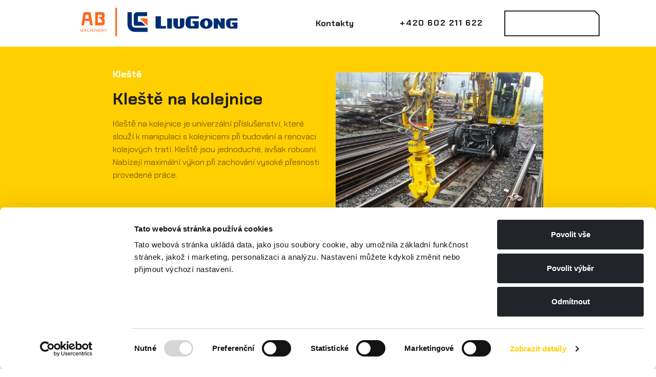

--- FILE ---
content_type: text/html; charset=utf-8
request_url: https://www.abrent.cz/pujcovna/kleste-na-kolejnice-v2/
body_size: 4346
content:
<!DOCTYPE html>
<html lang="cs">
<head>
    <meta charset="utf-8">
    <meta http-equiv="X-UA-Compatible" content="IE=edge">
    <meta name="viewport" content="width=device-width, initial-scale=1.0, user-scalable=1">

    <title>Půjčovna příslušenství pro dvoucestná rýpadla - Rýpadla, kleště, drapáky vše od A do Z</title>

        <meta name="description" content="Půjčovna příslušenství pro dvoucestná rýpadla. Získali jste jednorázovou zakázku na železnici? Potřebujete k její realizaci nějaké příslušenství, které…">


        <meta property="og:title" content="Půjčovna příslušenství pro dvoucestná rýpadla - Rýpadla, kleště, drapáky vše od A do Z">
        <meta property="twitter:title" content="Půjčovna příslušenství pro dvoucestná rýpadla - Rýpadla, kleště, drapáky vše od A do Z">

        <meta property="og:description" content="Půjčovna příslušenství pro dvoucestná rýpadla. Získali jste jednorázovou zakázku na železnici? Potřebujete k její realizaci nějaké příslušenství, které…">
        <meta property="twitter:description" content="Půjčovna příslušenství pro dvoucestná rýpadla. Získali jste jednorázovou zakázku na železnici? Potřebujete k její realizaci nějaké příslušenství, které…">

        <meta property="og:image" content="https://www.abrent.cz/public/images/social.png">
        <meta property="twitter:image" content="https://www.abrent.cz/public/images/social.png">
    <meta property="og:url" content="https://www.abrent.cz/pujcovna/kleste-na-kolejnice-v2/">
    <meta property="og:type" content="website">

    <meta name="author" content="Beneš & Michl, www.benes-michl.cz">

    <link rel="shortcut icon" type="image/x-icon" href="https://www.abrent.cz/favicon.ico?v1">
    <link rel="apple-touch-icon" href="https://www.abrent.cz/apple-touch-icon.png">

    <link rel="stylesheet" href="https://www.abrent.cz/public/main.css?v1708353177" media="screen">
    <link rel="stylesheet" href="https://www.abrent.cz/public/print.css?v1708353177" media="print">

    <script id="Cookiebot" src="https://consent.cookiebot.com/uc.js" data-cbid="0cbe98db-e86f-41ae-a40d-33db5c0cb011" data-blockingmode="auto" type="text/javascript"></script>

    <script>
        var home_url = "https:\/\/www.abrent.cz";
        var lang_url = "cz";
        var translate = JSON.parse("{\"cookie\":\"Chceme, abyste s na\\u0161\\u00ed str\\u00e1nkou byli maxim\\u00e1ln\\u011b spokojeni, a proto pou\\u017e\\u00edv\\u00e1me soubory cookie.\"}");
        var RECAPTCHA_SITE_KEY = "6LfaeD8aAAAAAHXN8cBwYSDq7oEhYdpNSLsveE-F";
    </script>

        <!-- Global site tag (gtag.js) - Google Analytics -->
<script async src="https://www.googletagmanager.com/gtag/js?id=UA-110331253-2"></script>
<script>
  window.dataLayer = window.dataLayer || [];
  function gtag(){dataLayer.push(arguments);}
  gtag('js', new Date());

  gtag('config', 'UA-110331253-2');
</script>

</head>
<body class="layout--products-detail">
<div class="page" id="page">
    <div class="head">
        <header>
            <nav class="navbar navbar-expand-md">
                <a class="navbar-brand" href="https://www.abrent.cz/">
                    <img src="https://www.abrent.cz/public/images/logo.svg" width="400" height="56" alt="Půjčovna příslušenství pro dvoucestná rýpadla - Rýpadla, kleště, drapáky vše od A do Z">
                </a>

                <div class="navbar-wrap">
                    <button class="navbar-toggler collapsed" type="button" data-toggle="collapse" data-target="#navbar"
                            aria-controls="navbar" aria-expanded="false" aria-label="Toggle menu">
                        <span class="icon-bar"></span>
                        <span class="icon-bar"></span>
                        <span class="icon-bar"></span>
                    </button>

                    <div class="collapse navbar-collapse" id="navbar">
                        <ul class="navbar-nav navbar-primary navbar-level-0">
                            <li class="nav-item nav-item--button">
                                <a class="nav-link" title="Kontakty" href="https://www.abrent.cz/kontakty/">
                                    Kontakty
                                </a>
                            </li>
                        </ul>
                    </div>

                </div>

                <div class="head__right">
                    <a class="head__phone" href="tel:+420602211622">+420 602 211 622</a>
                    <a class="btn btn-outline-secondary btn-corner scroll" href="https://www.abrent.cz/#kontakt">Kontaktovat</a>
                </div>

            </nav><!--/nav-->
        </header><!--/header-->
    </div>

    <div class="main" id="content">

        <main class="main">

            <div class="content">

<div class="section section--primary product-strip">
    <div class="container">
        <div class="container-narrow-2">
            <p class="mb-5"><a href="https://www.abrent.cz/pujcovna/" class="link link--arrow-l"><strong>Chci půjčit něco jiného</strong></a></p>

            <div class="row">
                <div class="col-md-6 product-strip__content">
                    <p class="text-md text-white font-weight-bold">Kleště</p>

                    <h1 class="h2">Kleště na kolejnice</h1>

                    <div class="lh-md">
                            <p>Kleště na kolejnice je univerzální příslušenství, které slouží k manipulaci s kolejnicemi při budování a renovaci kolejových tratí. Kleště jsou jednoduché, avšak robusní. Nabízejí maximální výkon při zachování vysoké přesnosti provedené práce.</p>
                    </div>
                </div>
                <div class="product-strip__image-column col-md-6">
                    <div class="product-strip__image-wrap">
                        <div class="product-strip__image">
                            <div class="">

                                <div class="">
                                    <a href="https://www.abrent.cz/photo-ct-24---.jpg"
                                       title="Kleště na kolejnice" data-fancybox="product">
                                        <img src="https://www.abrent.cz/photo-ct-24-600-600-.jpg"
                                             alt="Kleště na kolejnice">
                                    </a>
                                </div>

                            </div>
                        </div>
                    </div>
                </div>
            </div>
        </div>
    </div>
</div>

<div class="section">
    <div class="container">
        <div class="container-narrow-2">
                <div class="section__content section__content--space">
                    <h3 class="text-center text-primary">Specifikace</h3>
<ul class="list-check list-check-lg list-check-line text-center">
<li class="text-center">Vysoké přesnosti provedené práce</li>
<li class="text-center">Šířka čelistí 300 mm</li>
<li class="text-center">Plynulá otoč s rozsahem 360°</li>
</ul>
<ul class="list list-check list-check-line text-center">
<li class="text-center">Lze namontovat na běžný typ rýpadla</li>
<li class="text-center">Jednoduchá manipulace</li>
<li class="text-center">Přesnost provedené práce</li>
<li class="text-center">Otočná hlava, neomezená</li>
<li class="text-center">Výhodné rozměry</li>
<li class="text-center">Ideální pro malé až střední stavby</li>
<li class="text-center">Čelisti ze speciálního materiálu</li>
<li class="text-center">Výhodné přepravní rozměry</li>
<li class="text-center">Jednoduchá údržba</li>
</ul>
<h3 class="text-center text-primary">Technické údaje</h3>
<table class="table">
<tbody>
<tr>
<td>Hmotnost nosného stroje</td>
<td>13 – 20 t</td>
</tr>
<tr>
<td>Přepravní délka</td>
<td>700 mm</td>
</tr>
<tr>
<td>Délka pracovní</td>
<td>max. 1.105 mm</td>
</tr>
<tr>
<td>Šířka</td>
<td>400 mm</td>
</tr>
<tr>
<td>Výška</td>
<td>1.490 mm</td>
</tr>
<tr>
<td>Hmotnost</td>
<td>545 Kg</td>
</tr>
<tr>
<td>Max. nosnost</td>
<td>4.000 Kg</td>
</tr>
<tr>
<td>Hydraulické připojení zavírání</td>
<td>G 3⁄4“</td>
</tr>
<tr>
<td>Hydraulické připojení otoče</td>
<td>G 1/2“</td>
</tr>
<tr>
<td>Provozní tlak ovládání čelistí</td>
<td>Max. 300 bar</td>
</tr>
<tr>
<td>Provozní tlak otoče</td>
<td>Max. 80 bar</td>
</tr>
<tr>
<td>Max svírací síla</td>
<td>50 KN</td>
</tr>
<tr>
<td>Šířka čelistí</td>
<td>300 mm</td>
</tr>
</tbody>
</table>
                </div>

            <div class="pb-3 pb-lg-5"></div>

            <div class="box box--btn-bottom pricelist">
                <h3 class="text-center text-secondary-light">Cena zapůjčení</h3>
                <div class="row pricelist__row justify-content-md-center">

                            <div class="col-md-4 pricelist__col">
<h3 class="text-primary"> 1-5 dnů </h3>                                <div class="pricelist__value">
                                    <span>
                                        3 500 Kč
                                    </span>
                                    <span>
                                        135 €
                                    </span>
                                </div>
                                <p class="text-sm text-light">
                                    za den bez DPH
                                </p>
                            </div>
                            <div class="col-md-4 pricelist__col">
<h3 class="text-primary"> 6-10 dnů </h3>                                <div class="pricelist__value">
                                    <span>
                                        2 900 Kč
                                    </span>
                                    <span>
                                        112 €
                                    </span>
                                </div>
                                <p class="text-sm text-light">
                                    za den bez DPH
                                </p>
                            </div>
                                <div class="col-md-4 pricelist__col">
<h3 class="text-primary"> 11+ dnů </h3>                                    <div class="pricelist__value">
                                        <span>
                                            2 350 Kč
                                        </span>
                                        <span>
                                            90 €
                                        </span>
                                    </div>
                                    <p class="text-sm text-light">
                                        za den bez DPH
                                    </p>
                                </div>

                </div>

                    <p><a href="https://www.abrent.cz/data/folders/vzor-2021-smlouva-o-najmu-ab-rent-f26.docx" class="btn btn-secondary btn-corner box__btn-bottom">Smlouva o výpujčce</a></p>
            </div>
        </div>
    </div>
</div>

<div class="order-strip">
    <div class="container">
        <form action="https://www.abrent.cz/kontaktni-formular/">
            <div class="order-strip__panel">
                <div class="order-strip__choose">
                    <p class="mb-sm-0">Na jak dlouho byste rýpadlo potřebovali?</p>
                    <div class="form-group mb-0">
                        <div class="form-control-corner">
<select name="days" class="order-strip__days form-control">
    <option value="1" >1 den</option>
    <option value="2" >2 dny</option>
    <option value="3" >3 dny</option>
    <option value="4" >4 dny</option>
    <option value="5" >5 dnů</option>
    <option value="6" >6 dnů</option>
    <option value="7" >7 dnů</option>
    <option value="8" >8 dnů</option>
    <option value="9" >9 dnů</option>
    <option value="10" >10 dnů</option>
    <option value="11" >11 dnů</option>
    <option value="12" >12 dnů</option>
    <option value="13" >13 dnů</option>
    <option value="14" >14 dnů</option>
    <option value="15" >15 dnů</option>
    <option value="16" >16 dnů</option>
    <option value="17" >17 dnů</option>
    <option value="18" >18 dnů</option>
    <option value="19" >19 dnů</option>
    <option value="20" >20 dnů</option>
</select>                        </div>
                    </div>
                </div>
                <div class="order-strip__state">
                    <div class="order-strip__sum">
                        <div class="order-strip__price order-strip__price--disabled">0 Kč</div>
                        <div class="text-sm order-strip__price-note">bez DPH</div>
                    </div>
                    <div>
                        <button class="btn btn-primary btn-corner">Poptávka</button>
                    </div>
                </div>
            </div>
            <input type="hidden" name="product-id" value="19">
        </form>
    </div>
</div>
            </div>

        </main>
    </div><!--/.main-->

    <div id="loadingContent">
        <div class="loading">
            <img src="https://www.abrent.cz/www/public/images/default/spinner.svg" alt="loading" title="loading">
        </div>
    </div>



    <div class="foot">
        <div class="container">
            <footer>
                <a href="#page" class="foot__scrollup link-scroll">
                    <svg class="icon"><use xlink:href="https://www.abrent.cz/www/public/images/icons.svg#arrow-t"></use></svg>
                </a>

                <div class="foot__row">
                    <div class="foot__col">
                        <div class="row">
                            <div class="col-lg-7">
                                <a class="foot__logo" href="https://www.abrent.cz/">
                                    <img src="https://www.abrent.cz/public/images/logo.png" width="250" height="35" alt="Půjčovna příslušenství pro dvoucestná rýpadla - Rýpadla, kleště, drapáky vše od A do Z">
                                </a>

                                    <div>
                                        <p class="foot__contact"><a href="tel:+420602211622">+420 602 211 622</a><br><a href="mailto:info@abmachinery.cz">info@abmachinery.cz</a></p>
<ul class="list-arrows">
<li><a href="https://www.abrent.cz/data/folders/vzor-2021-smlouva-o-najmu-ab-rent-f26.docx">Smlouva o výpůjčce</a></li>
<li></li>
</ul>
<ul class="list-arrows">
<li><a href="https://www.abrent.cz/data/folders/vseobecne-obchodni-podminky-f30.pdf">Všeobecné obchodní podmínky</a></li>
</ul>
<p><strong><a href="https://www.abrent.cz/pravni-prohlaseni/">Právní prohlášení - ochrana osobních údajů</a></strong></p>
                                    </div>

            <ul class="list-social">
<li><a href="https://www.facebook.com/abrentcz/" target="_blank" rel="noopener"><svg class="icon"><use xlink:href="https://www.abrent.cz/www/public/images/icons.svg#fb"></use></svg></a></li>
<li><a href="https://www.instagram.com/abrentcz/" target="_blank" rel="noopener"><svg class="icon"><use xlink:href="https://www.abrent.cz/www/public/images/icons.svg#instagram"></use></svg></a></li>
</ul>
                            </div>

                            <div class="col-lg-5">
                                    <h3>Adresa půjčovny</h3>
<p>Vídeňská 264/120b<br>619 00&nbsp; Brno</p>
                            </div>
                        </div>

                        <div class="d-none d-lg-block">        <p class="foot__copyright">
            Copyright &copy; 2026 AB Rent ∙ Created by <a href="http://www.benes-michl.cz" target="_blank" rel="noopener" title="Beneš &amp; Michl">Beneš &amp; Michl</a>
        </p>
</div>
                    </div>

                    <div class="foot__col">
                        <div class="box">
                                <h3>Sídlo společnosti</h3>
<p><strong class="text-body">AB Machinery, s.r.o.<br></strong>IČO: 07908857, DIČ: CZ07908857<strong class="text-body"><br></strong>Za zastávkou 373, Dolní Měcholupy, 111 01 Praha 10</p>
<p class="text-xs">zapsán v&nbsp;obchodním rejstříku vedeném u Městského soudu v&nbsp;Praze, oddíl C, vložka 309703</p>
<p class="text-xs">zastoupení: Roman Kopecký, jednatel společnosti</p>
                        </div>
                    </div>
                </div>

                <div class="d-lg-none">        <p class="foot__copyright">
            Copyright &copy; 2026 AB Rent ∙ Created by <a href="http://www.benes-michl.cz" target="_blank" rel="noopener" title="Beneš &amp; Michl">Beneš &amp; Michl</a>
        </p>
</div>
            </footer>
        </div>
    </div><!--/.foot-->

<!-- ++++++++++++++++++++++++ -->
<!-- Modal -->
<!-- ++++++++++++++++++++++++ -->
<!-- /l-Modal -->
</div><!--/.page-->

<script type="text/javascript">
    /* <![CDATA[ */
    var seznam_retargeting_id = 80570;
    /* ]]> */
</script>
<script type="text/javascript" src="//c.imedia.cz/js/retargeting.js"></script>
<script src="https://ajax.googleapis.com/ajax/libs/jquery/3.3.1/jquery.min.js"></script>
<script src="https://www.google.com/recaptcha/api.js" async defer></script>
<script src="https://www.abrent.cz/www/public/scripts.min.js?v1708353179"></script>
</body>
</html>

--- FILE ---
content_type: text/css
request_url: https://www.abrent.cz/public/main.css?v1708353177
body_size: 36614
content:
body::before{display:none}.mqdebug::before{top:auto !important;right:auto !important;bottom:0;left:0;display:block;border:1px solid #fbeed5}:focus:not(:focus-visible){outline:none}@font-face{font-family:'Chakra Petch';font-style:normal;font-weight:400;src:local("Chakra Petch Regular"),local("ChakraPetch-Regular"),url("./fonts/chakra-petch-400-normal-thai.woff2") format("woff2");unicode-range:U+0E01-0E5B, U+200C-200D, U+25CC;font-display:swap}@font-face{font-family:'Chakra Petch';font-style:normal;font-weight:400;src:local("Chakra Petch Regular"),local("ChakraPetch-Regular"),url("./fonts/chakra-petch-400-normal-vietnamese.woff2") format("woff2");unicode-range:U+0102-0103, U+0110-0111, U+1EA0-1EF9, U+20AB;font-display:swap}@font-face{font-family:'Chakra Petch';font-style:normal;font-weight:400;src:local("Chakra Petch Regular"),local("ChakraPetch-Regular"),url("./fonts/chakra-petch-400-normal-latin-ext.woff2") format("woff2");unicode-range:U+0100-024F, U+0259, U+1E00-1EFF, U+2020, U+20A0-20AB, U+20AD-20CF, U+2113, U+2C60-2C7F, U+A720-A7FF;font-display:swap}@font-face{font-family:'Chakra Petch';font-style:normal;font-weight:400;src:local("Chakra Petch Regular"),local("ChakraPetch-Regular"),url("./fonts/chakra-petch-400-normal-latin.woff2") format("woff2");unicode-range:U+0000-00FF, U+0131, U+0152-0153, U+02BB-02BC, U+02C6, U+02DA, U+02DC, U+2000-206F, U+2074, U+20AC, U+2122, U+2191, U+2193, U+2212, U+2215, U+FEFF, U+FFFD;font-display:swap}@font-face{font-family:'Chakra Petch';font-style:normal;font-weight:700;src:local("Chakra Petch Bold"),local("ChakraPetch-Bold"),url("./fonts/chakra-petch-700-normal-thai.woff2") format("woff2");unicode-range:U+0E01-0E5B, U+200C-200D, U+25CC;font-display:swap}@font-face{font-family:'Chakra Petch';font-style:normal;font-weight:700;src:local("Chakra Petch Bold"),local("ChakraPetch-Bold"),url("./fonts/chakra-petch-700-normal-vietnamese.woff2") format("woff2");unicode-range:U+0102-0103, U+0110-0111, U+1EA0-1EF9, U+20AB;font-display:swap}@font-face{font-family:'Chakra Petch';font-style:normal;font-weight:700;src:local("Chakra Petch Bold"),local("ChakraPetch-Bold"),url("./fonts/chakra-petch-700-normal-latin-ext.woff2") format("woff2");unicode-range:U+0100-024F, U+0259, U+1E00-1EFF, U+2020, U+20A0-20AB, U+20AD-20CF, U+2113, U+2C60-2C7F, U+A720-A7FF;font-display:swap}@font-face{font-family:'Chakra Petch';font-style:normal;font-weight:700;src:local("Chakra Petch Bold"),local("ChakraPetch-Bold"),url("./fonts/chakra-petch-700-normal-latin.woff2") format("woff2");unicode-range:U+0000-00FF, U+0131, U+0152-0153, U+02BB-02BC, U+02C6, U+02DA, U+02DC, U+2000-206F, U+2074, U+20AC, U+2122, U+2191, U+2193, U+2212, U+2215, U+FEFF, U+FFFD;font-display:swap}@-webkit-keyframes fadeIn{0%{opacity:0}100%{opacity:1}}@keyframes fadeIn{0%{opacity:0}100%{opacity:1}}body:before{background-color:#FCF8E3;border-bottom:1px solid #FBEED5;border-left:1px solid #FBEED5;color:#C09853;font:small-caption;padding:3px 6px;pointer-events:none;position:fixed;right:0;top:0;z-index:100}@media (min-width: 36em){body:before{content:"sm ≥ 576px (36em)"}}@media (min-width: 48em){body:before{content:"md ≥ 768px (48em)"}}@media (min-width: 62em){body:before{content:"lg ≥ 992px (62em)"}}@media (min-width: 75em){body:before{content:"xl ≥ 1200px (75em)"}}.container-1{max-width:88.33333px}.container-2{max-width:176.66667px}.container-3{max-width:265px}.container-4{max-width:353.33333px}.container-5{max-width:441.66667px}.container-6{max-width:530px}.container-7{max-width:618.33333px}.container-8{max-width:706.66667px}.container-9{max-width:795px}.container-10{max-width:883.33333px}.container-11{max-width:971.66667px}.container-12{max-width:1060px}.container-1{max-width:88.33333px}.container-2{max-width:176.66667px}.container-3{max-width:265px}.container-4{max-width:353.33333px}.container-5{max-width:441.66667px}.container-6{max-width:530px}.container-7{max-width:618.33333px}.container-8{max-width:706.66667px}.container-9{max-width:795px}.container-10{max-width:883.33333px}.container-11{max-width:971.66667px}.container-12{max-width:1060px}@media (min-width: 36em){.container-sm-1{max-width:88.33333px}.container-sm-2{max-width:176.66667px}.container-sm-3{max-width:265px}.container-sm-4{max-width:353.33333px}.container-sm-5{max-width:441.66667px}.container-sm-6{max-width:530px}.container-sm-7{max-width:618.33333px}.container-sm-8{max-width:706.66667px}.container-sm-9{max-width:795px}.container-sm-10{max-width:883.33333px}.container-sm-11{max-width:971.66667px}.container-sm-12{max-width:1060px}}@media (min-width: 48em){.container-md-1{max-width:88.33333px}.container-md-2{max-width:176.66667px}.container-md-3{max-width:265px}.container-md-4{max-width:353.33333px}.container-md-5{max-width:441.66667px}.container-md-6{max-width:530px}.container-md-7{max-width:618.33333px}.container-md-8{max-width:706.66667px}.container-md-9{max-width:795px}.container-md-10{max-width:883.33333px}.container-md-11{max-width:971.66667px}.container-md-12{max-width:1060px}}@media (min-width: 62em){.container-lg-1{max-width:88.33333px}.container-lg-2{max-width:176.66667px}.container-lg-3{max-width:265px}.container-lg-4{max-width:353.33333px}.container-lg-5{max-width:441.66667px}.container-lg-6{max-width:530px}.container-lg-7{max-width:618.33333px}.container-lg-8{max-width:706.66667px}.container-lg-9{max-width:795px}.container-lg-10{max-width:883.33333px}.container-lg-11{max-width:971.66667px}.container-lg-12{max-width:1060px}}@media (min-width: 75em){.container-xl-1{max-width:88.33333px}.container-xl-2{max-width:176.66667px}.container-xl-3{max-width:265px}.container-xl-4{max-width:353.33333px}.container-xl-5{max-width:441.66667px}.container-xl-6{max-width:530px}.container-xl-7{max-width:618.33333px}.container-xl-8{max-width:706.66667px}.container-xl-9{max-width:795px}.container-xl-10{max-width:883.33333px}.container-xl-11{max-width:971.66667px}.container-xl-12{max-width:1060px}}:root{--blue: #007bff;--indigo: #6610f2;--purple: #6f42c1;--pink: #e83e8c;--red: #dc3545;--orange: #fd7e14;--yellow: #ffc107;--green: #28a745;--teal: #20c997;--cyan: #17a2b8;--white: #fff;--gray: #6c757d;--gray-dark: #343a40;--primary: #ffcf01;--secondary: #231f20;--success: #28a745;--info: #17a2b8;--warning: #ffc107;--danger: #dc3545;--light: #b8b099;--dark: #666;--secondary-light: #825f01;--black: #000;--gray-light: #bebebe;--breakpoint-xs: 0px;--breakpoint-sm: 576px;--breakpoint-md: 768px;--breakpoint-lg: 992px;--breakpoint-xl: 1200px;--font-family-sans-serif: -apple-system, BlinkMacSystemFont, "Segoe UI", Roboto, "Helvetica Neue", Arial, "Noto Sans", "Liberation Sans", sans-serif, "Apple Color Emoji", "Segoe UI Emoji", "Segoe UI Symbol", "Noto Color Emoji";--font-family-monospace: SFMono-Regular, Menlo, Monaco, Consolas, "Liberation Mono", "Courier New", monospace}*,*::before,*::after{box-sizing:border-box}html{font-family:sans-serif;line-height:1.15;-webkit-text-size-adjust:100%;-webkit-tap-highlight-color:rgba(0,0,0,0)}article,aside,figcaption,figure,footer,header,hgroup,main,nav,section{display:block}body{margin:0;font-family:"Chakra Petch",arial,sans-serif;font-size:1rem;font-weight:400;line-height:1.5;color:#231f20;text-align:left;background-color:#fff}[tabindex="-1"]:focus:not(:focus-visible){outline:0 !important}hr{box-sizing:content-box;height:0;overflow:visible}h1,h2,h3,h4,h5,h6{margin-top:0;margin-bottom:.5rem}p{margin-top:0;margin-bottom:1.4rem}abbr[title],abbr[data-original-title]{text-decoration:underline;-webkit-text-decoration:underline dotted;text-decoration:underline dotted;cursor:help;border-bottom:0;-webkit-text-decoration-skip-ink:none;text-decoration-skip-ink:none}address{margin-bottom:1rem;font-style:normal;line-height:inherit}ol,ul,dl{margin-top:0;margin-bottom:1rem}ol ol,ul ul,ol ul,ul ol{margin-bottom:0}dt{font-weight:700}dd{margin-bottom:.5rem;margin-left:0}blockquote{margin:0 0 1rem}b,strong{font-weight:bolder}small{font-size:80%}sub,sup{position:relative;font-size:75%;line-height:0;vertical-align:baseline}sub{bottom:-.25em}sup{top:-.5em}a{color:#231f20;text-decoration:underline;background-color:transparent}a:hover{color:#000;text-decoration:none}a:not([href]):not([class]){color:inherit;text-decoration:none}a:not([href]):not([class]):hover{color:inherit;text-decoration:none}pre,code,kbd,samp{font-family:SFMono-Regular,Menlo,Monaco,Consolas,"Liberation Mono","Courier New",monospace;font-size:1em}pre{margin-top:0;margin-bottom:1rem;overflow:auto;-ms-overflow-style:scrollbar}figure{margin:0 0 1rem}img{vertical-align:middle;border-style:none}svg{overflow:hidden;vertical-align:middle}table{border-collapse:collapse}caption{padding-top:.75rem;padding-bottom:.75rem;color:#666;text-align:left;caption-side:bottom}th{text-align:inherit;text-align:-webkit-match-parent}label{display:inline-block;margin-bottom:.5rem}button{border-radius:0}button:focus:not(:focus-visible){outline:0}input,button,select,optgroup,textarea{margin:0;font-family:inherit;font-size:inherit;line-height:inherit}button,input{overflow:visible}button,select{text-transform:none}[role="button"]{cursor:pointer}select{word-wrap:normal}button,[type="button"],[type="reset"],[type="submit"]{-webkit-appearance:button}button:not(:disabled),[type="button"]:not(:disabled),[type="reset"]:not(:disabled),[type="submit"]:not(:disabled){cursor:pointer}button::-moz-focus-inner,[type="button"]::-moz-focus-inner,[type="reset"]::-moz-focus-inner,[type="submit"]::-moz-focus-inner{padding:0;border-style:none}input[type="radio"],input[type="checkbox"]{box-sizing:border-box;padding:0}textarea{overflow:auto;resize:vertical}fieldset{min-width:0;padding:0;margin:0;border:0}legend{display:block;width:100%;max-width:100%;padding:0;margin-bottom:.5rem;font-size:1.5rem;line-height:inherit;color:inherit;white-space:normal}progress{vertical-align:baseline}[type="number"]::-webkit-inner-spin-button,[type="number"]::-webkit-outer-spin-button{height:auto}[type="search"]{outline-offset:-2px;-webkit-appearance:none}[type="search"]::-webkit-search-decoration{-webkit-appearance:none}::-webkit-file-upload-button{font:inherit;-webkit-appearance:button}output{display:inline-block}summary{display:list-item;cursor:pointer}template{display:none}[hidden]{display:none !important}h1,h2,h3,h4,h5,h6,.h1,.section--intro .section__content h2,.h2,.h3,.h4,.h5,.h6{margin-bottom:.5rem;font-family:inherit;font-weight:700;line-height:1.3;color:#231f20}h1,.h1,.section--intro .section__content h2{font-size:3.25rem}h2,.h2{font-size:2rem}h3,.h3{font-size:1.125rem}h4,.h4{font-size:1rem}h5,.h5{font-size:1rem}h6,.h6{font-size:1rem}.lead{font-size:1.125rem;font-weight:400}.display-1{font-size:6rem;font-weight:300;line-height:1.3}.display-2{font-size:5.5rem;font-weight:300;line-height:1.3}.display-3{font-size:4.5rem;font-weight:300;line-height:1.3}.display-4{font-size:3.5rem;font-weight:300;line-height:1.3}hr{margin-top:1rem;margin-bottom:1rem;border:0;border-top:2px solid #ccc}small,.small{font-size:80%;font-weight:400}mark,.mark{padding:.2em;background-color:#fcf8e3}.list-unstyled,.list-circle,.list-square,.list-buttons{padding-left:0;list-style:none}.list-inline{padding-left:0;list-style:none}.list-inline-item{display:inline-block}.list-inline-item:not(:last-child){margin-right:.5rem}.initialism{font-size:90%;text-transform:uppercase}.blockquote{margin-bottom:1rem;font-size:1.25rem}.blockquote-footer{display:block;font-size:80%;color:#6c757d}.blockquote-footer::before{content:"\2014\00A0"}.img-fluid{max-width:100%;height:auto}.img-thumbnail{padding:.25rem;background-color:#fff;border:2px solid #dee2e6;max-width:100%;height:auto}.figure{display:inline-block}.figure-img{margin-bottom:.5rem;line-height:1}.figure-caption{font-size:90%;color:#6c757d}code{font-size:87.5%;color:#e83e8c;word-wrap:break-word}a>code{color:inherit}kbd{padding:.2rem .4rem;font-size:87.5%;color:#fff;background-color:#212529}kbd kbd{padding:0;font-size:100%;font-weight:700}pre{display:block;font-size:87.5%;color:#212529}pre code{font-size:inherit;color:inherit;word-break:normal}.pre-scrollable{max-height:340px;overflow-y:scroll}.container,.container-fluid,.container-sm,.container-md,.container-lg,.container-xl{width:100%;padding-right:15px;padding-left:15px;margin-right:auto;margin-left:auto}@media (min-width: 576px){.container,.container-sm{max-width:540px}}@media (min-width: 768px){.container,.container-sm,.container-md{max-width:720px}}@media (min-width: 992px){.container,.container-sm,.container-md,.container-lg{max-width:960px}}@media (min-width: 1200px){.container,.container-sm,.container-md,.container-lg,.container-xl{max-width:1140px}}.row{display:flex;flex-wrap:wrap;margin-right:-15px;margin-left:-15px}.no-gutters{margin-right:0;margin-left:0}.no-gutters>.col,.no-gutters>[class*="col-"]{padding-right:0;padding-left:0}.col-1,.col-2,.col-3,.col-4,.col-5,.col-6,.col-7,.col-8,.col-9,.col-10,.col-11,.col-12,.col,.col-auto,.col-sm-1,.col-sm-2,.col-sm-3,.col-sm-4,.col-sm-5,.col-sm-6,.col-sm-7,.col-sm-8,.col-sm-9,.col-sm-10,.col-sm-11,.col-sm-12,.col-sm,.col-sm-auto,.col-md-1,.col-md-2,.col-md-3,.col-md-4,.col-md-5,.col-md-6,.col-md-7,.col-md-8,.col-md-9,.col-md-10,.col-md-11,.col-md-12,.col-md,.col-md-auto,.col-lg-1,.col-lg-2,.col-lg-3,.col-lg-4,.col-lg-5,.col-lg-6,.col-lg-7,.col-lg-8,.col-lg-9,.col-lg-10,.col-lg-11,.col-lg-12,.col-lg,.col-lg-auto,.col-xl-1,.col-xl-2,.col-xl-3,.col-xl-4,.col-xl-5,.col-xl-6,.col-xl-7,.col-xl-8,.col-xl-9,.col-xl-10,.col-xl-11,.col-xl-12,.col-xl,.col-xl-auto{position:relative;width:100%;padding-right:15px;padding-left:15px}.col{flex-basis:0;flex-grow:1;max-width:100%}.row-cols-1>*{flex:0 0 100%;max-width:100%}.row-cols-2>*{flex:0 0 50%;max-width:50%}.row-cols-3>*{flex:0 0 33.33333%;max-width:33.33333%}.row-cols-4>*{flex:0 0 25%;max-width:25%}.row-cols-5>*{flex:0 0 20%;max-width:20%}.row-cols-6>*{flex:0 0 16.66667%;max-width:16.66667%}.col-auto{flex:0 0 auto;width:auto;max-width:100%}.col-1{flex:0 0 8.33333%;max-width:8.33333%}.col-2{flex:0 0 16.66667%;max-width:16.66667%}.col-3{flex:0 0 25%;max-width:25%}.col-4{flex:0 0 33.33333%;max-width:33.33333%}.col-5{flex:0 0 41.66667%;max-width:41.66667%}.col-6{flex:0 0 50%;max-width:50%}.col-7{flex:0 0 58.33333%;max-width:58.33333%}.col-8{flex:0 0 66.66667%;max-width:66.66667%}.col-9{flex:0 0 75%;max-width:75%}.col-10{flex:0 0 83.33333%;max-width:83.33333%}.col-11{flex:0 0 91.66667%;max-width:91.66667%}.col-12{flex:0 0 100%;max-width:100%}.order-first{order:-1}.order-last{order:13}.order-0{order:0}.order-1{order:1}.order-2{order:2}.order-3{order:3}.order-4{order:4}.order-5{order:5}.order-6{order:6}.order-7{order:7}.order-8{order:8}.order-9{order:9}.order-10{order:10}.order-11{order:11}.order-12{order:12}.offset-1{margin-left:8.33333%}.offset-2{margin-left:16.66667%}.offset-3{margin-left:25%}.offset-4{margin-left:33.33333%}.offset-5{margin-left:41.66667%}.offset-6{margin-left:50%}.offset-7{margin-left:58.33333%}.offset-8{margin-left:66.66667%}.offset-9{margin-left:75%}.offset-10{margin-left:83.33333%}.offset-11{margin-left:91.66667%}@media (min-width: 576px){.col-sm{flex-basis:0;flex-grow:1;max-width:100%}.row-cols-sm-1>*{flex:0 0 100%;max-width:100%}.row-cols-sm-2>*{flex:0 0 50%;max-width:50%}.row-cols-sm-3>*{flex:0 0 33.33333%;max-width:33.33333%}.row-cols-sm-4>*{flex:0 0 25%;max-width:25%}.row-cols-sm-5>*{flex:0 0 20%;max-width:20%}.row-cols-sm-6>*{flex:0 0 16.66667%;max-width:16.66667%}.col-sm-auto{flex:0 0 auto;width:auto;max-width:100%}.col-sm-1{flex:0 0 8.33333%;max-width:8.33333%}.col-sm-2{flex:0 0 16.66667%;max-width:16.66667%}.col-sm-3{flex:0 0 25%;max-width:25%}.col-sm-4{flex:0 0 33.33333%;max-width:33.33333%}.col-sm-5{flex:0 0 41.66667%;max-width:41.66667%}.col-sm-6{flex:0 0 50%;max-width:50%}.col-sm-7{flex:0 0 58.33333%;max-width:58.33333%}.col-sm-8{flex:0 0 66.66667%;max-width:66.66667%}.col-sm-9{flex:0 0 75%;max-width:75%}.col-sm-10{flex:0 0 83.33333%;max-width:83.33333%}.col-sm-11{flex:0 0 91.66667%;max-width:91.66667%}.col-sm-12{flex:0 0 100%;max-width:100%}.order-sm-first{order:-1}.order-sm-last{order:13}.order-sm-0{order:0}.order-sm-1{order:1}.order-sm-2{order:2}.order-sm-3{order:3}.order-sm-4{order:4}.order-sm-5{order:5}.order-sm-6{order:6}.order-sm-7{order:7}.order-sm-8{order:8}.order-sm-9{order:9}.order-sm-10{order:10}.order-sm-11{order:11}.order-sm-12{order:12}.offset-sm-0{margin-left:0}.offset-sm-1{margin-left:8.33333%}.offset-sm-2{margin-left:16.66667%}.offset-sm-3{margin-left:25%}.offset-sm-4{margin-left:33.33333%}.offset-sm-5{margin-left:41.66667%}.offset-sm-6{margin-left:50%}.offset-sm-7{margin-left:58.33333%}.offset-sm-8{margin-left:66.66667%}.offset-sm-9{margin-left:75%}.offset-sm-10{margin-left:83.33333%}.offset-sm-11{margin-left:91.66667%}}@media (min-width: 768px){.col-md{flex-basis:0;flex-grow:1;max-width:100%}.row-cols-md-1>*{flex:0 0 100%;max-width:100%}.row-cols-md-2>*{flex:0 0 50%;max-width:50%}.row-cols-md-3>*{flex:0 0 33.33333%;max-width:33.33333%}.row-cols-md-4>*{flex:0 0 25%;max-width:25%}.row-cols-md-5>*{flex:0 0 20%;max-width:20%}.row-cols-md-6>*{flex:0 0 16.66667%;max-width:16.66667%}.col-md-auto{flex:0 0 auto;width:auto;max-width:100%}.col-md-1{flex:0 0 8.33333%;max-width:8.33333%}.col-md-2{flex:0 0 16.66667%;max-width:16.66667%}.col-md-3{flex:0 0 25%;max-width:25%}.col-md-4{flex:0 0 33.33333%;max-width:33.33333%}.col-md-5{flex:0 0 41.66667%;max-width:41.66667%}.col-md-6{flex:0 0 50%;max-width:50%}.col-md-7{flex:0 0 58.33333%;max-width:58.33333%}.col-md-8{flex:0 0 66.66667%;max-width:66.66667%}.col-md-9{flex:0 0 75%;max-width:75%}.col-md-10{flex:0 0 83.33333%;max-width:83.33333%}.col-md-11{flex:0 0 91.66667%;max-width:91.66667%}.col-md-12{flex:0 0 100%;max-width:100%}.order-md-first{order:-1}.order-md-last{order:13}.order-md-0{order:0}.order-md-1{order:1}.order-md-2{order:2}.order-md-3{order:3}.order-md-4{order:4}.order-md-5{order:5}.order-md-6{order:6}.order-md-7{order:7}.order-md-8{order:8}.order-md-9{order:9}.order-md-10{order:10}.order-md-11{order:11}.order-md-12{order:12}.offset-md-0{margin-left:0}.offset-md-1{margin-left:8.33333%}.offset-md-2{margin-left:16.66667%}.offset-md-3{margin-left:25%}.offset-md-4{margin-left:33.33333%}.offset-md-5{margin-left:41.66667%}.offset-md-6{margin-left:50%}.offset-md-7{margin-left:58.33333%}.offset-md-8{margin-left:66.66667%}.offset-md-9{margin-left:75%}.offset-md-10{margin-left:83.33333%}.offset-md-11{margin-left:91.66667%}}@media (min-width: 992px){.col-lg{flex-basis:0;flex-grow:1;max-width:100%}.row-cols-lg-1>*{flex:0 0 100%;max-width:100%}.row-cols-lg-2>*{flex:0 0 50%;max-width:50%}.row-cols-lg-3>*{flex:0 0 33.33333%;max-width:33.33333%}.row-cols-lg-4>*{flex:0 0 25%;max-width:25%}.row-cols-lg-5>*{flex:0 0 20%;max-width:20%}.row-cols-lg-6>*{flex:0 0 16.66667%;max-width:16.66667%}.col-lg-auto{flex:0 0 auto;width:auto;max-width:100%}.col-lg-1{flex:0 0 8.33333%;max-width:8.33333%}.col-lg-2{flex:0 0 16.66667%;max-width:16.66667%}.col-lg-3{flex:0 0 25%;max-width:25%}.col-lg-4{flex:0 0 33.33333%;max-width:33.33333%}.col-lg-5{flex:0 0 41.66667%;max-width:41.66667%}.col-lg-6{flex:0 0 50%;max-width:50%}.col-lg-7{flex:0 0 58.33333%;max-width:58.33333%}.col-lg-8{flex:0 0 66.66667%;max-width:66.66667%}.col-lg-9{flex:0 0 75%;max-width:75%}.col-lg-10{flex:0 0 83.33333%;max-width:83.33333%}.col-lg-11{flex:0 0 91.66667%;max-width:91.66667%}.col-lg-12{flex:0 0 100%;max-width:100%}.order-lg-first{order:-1}.order-lg-last{order:13}.order-lg-0{order:0}.order-lg-1{order:1}.order-lg-2{order:2}.order-lg-3{order:3}.order-lg-4{order:4}.order-lg-5{order:5}.order-lg-6{order:6}.order-lg-7{order:7}.order-lg-8{order:8}.order-lg-9{order:9}.order-lg-10{order:10}.order-lg-11{order:11}.order-lg-12{order:12}.offset-lg-0{margin-left:0}.offset-lg-1{margin-left:8.33333%}.offset-lg-2{margin-left:16.66667%}.offset-lg-3{margin-left:25%}.offset-lg-4{margin-left:33.33333%}.offset-lg-5{margin-left:41.66667%}.offset-lg-6{margin-left:50%}.offset-lg-7{margin-left:58.33333%}.offset-lg-8{margin-left:66.66667%}.offset-lg-9{margin-left:75%}.offset-lg-10{margin-left:83.33333%}.offset-lg-11{margin-left:91.66667%}}@media (min-width: 1200px){.col-xl{flex-basis:0;flex-grow:1;max-width:100%}.row-cols-xl-1>*{flex:0 0 100%;max-width:100%}.row-cols-xl-2>*{flex:0 0 50%;max-width:50%}.row-cols-xl-3>*{flex:0 0 33.33333%;max-width:33.33333%}.row-cols-xl-4>*{flex:0 0 25%;max-width:25%}.row-cols-xl-5>*{flex:0 0 20%;max-width:20%}.row-cols-xl-6>*{flex:0 0 16.66667%;max-width:16.66667%}.col-xl-auto{flex:0 0 auto;width:auto;max-width:100%}.col-xl-1{flex:0 0 8.33333%;max-width:8.33333%}.col-xl-2{flex:0 0 16.66667%;max-width:16.66667%}.col-xl-3{flex:0 0 25%;max-width:25%}.col-xl-4{flex:0 0 33.33333%;max-width:33.33333%}.col-xl-5{flex:0 0 41.66667%;max-width:41.66667%}.col-xl-6{flex:0 0 50%;max-width:50%}.col-xl-7{flex:0 0 58.33333%;max-width:58.33333%}.col-xl-8{flex:0 0 66.66667%;max-width:66.66667%}.col-xl-9{flex:0 0 75%;max-width:75%}.col-xl-10{flex:0 0 83.33333%;max-width:83.33333%}.col-xl-11{flex:0 0 91.66667%;max-width:91.66667%}.col-xl-12{flex:0 0 100%;max-width:100%}.order-xl-first{order:-1}.order-xl-last{order:13}.order-xl-0{order:0}.order-xl-1{order:1}.order-xl-2{order:2}.order-xl-3{order:3}.order-xl-4{order:4}.order-xl-5{order:5}.order-xl-6{order:6}.order-xl-7{order:7}.order-xl-8{order:8}.order-xl-9{order:9}.order-xl-10{order:10}.order-xl-11{order:11}.order-xl-12{order:12}.offset-xl-0{margin-left:0}.offset-xl-1{margin-left:8.33333%}.offset-xl-2{margin-left:16.66667%}.offset-xl-3{margin-left:25%}.offset-xl-4{margin-left:33.33333%}.offset-xl-5{margin-left:41.66667%}.offset-xl-6{margin-left:50%}.offset-xl-7{margin-left:58.33333%}.offset-xl-8{margin-left:66.66667%}.offset-xl-9{margin-left:75%}.offset-xl-10{margin-left:83.33333%}.offset-xl-11{margin-left:91.66667%}}.table{width:100%;margin-bottom:1rem;color:#231f20}.table th,.table td{padding:.75rem;vertical-align:top;border-top:2px solid #ccc}.table thead th{vertical-align:bottom;border-bottom:4px solid #ccc}.table tbody+tbody{border-top:4px solid #ccc}.table-sm th,.table-sm td{padding:.3rem}.table-bordered{border:2px solid #ccc}.table-bordered th,.table-bordered td{border:2px solid #ccc}.table-bordered thead th,.table-bordered thead td{border-bottom-width:4px}.table-borderless th,.table-borderless td,.table-borderless thead th,.table-borderless tbody+tbody{border:0}.table-striped tbody tr:nth-of-type(odd){background-color:rgba(0,0,0,0.05)}.table-hover tbody tr:hover{color:#231f20;background-color:rgba(0,0,0,0.075)}.table-primary,.table-primary>th,.table-primary>td{background-color:#fff2b8}.table-primary th,.table-primary td,.table-primary thead th,.table-primary tbody+tbody{border-color:#ffe67b}.table-hover .table-primary:hover{background-color:#ffed9f}.table-hover .table-primary:hover>td,.table-hover .table-primary:hover>th{background-color:#ffed9f}.table-secondary,.table-secondary>th,.table-secondary>td{background-color:#c1c0c1}.table-secondary th,.table-secondary td,.table-secondary thead th,.table-secondary tbody+tbody{border-color:#8d8b8b}.table-hover .table-secondary:hover{background-color:#b4b3b4}.table-hover .table-secondary:hover>td,.table-hover .table-secondary:hover>th{background-color:#b4b3b4}.table-success,.table-success>th,.table-success>td{background-color:#c3e6cb}.table-success th,.table-success td,.table-success thead th,.table-success tbody+tbody{border-color:#8fd19e}.table-hover .table-success:hover{background-color:#b1dfbb}.table-hover .table-success:hover>td,.table-hover .table-success:hover>th{background-color:#b1dfbb}.table-info,.table-info>th,.table-info>td{background-color:#bee5eb}.table-info th,.table-info td,.table-info thead th,.table-info tbody+tbody{border-color:#86cfda}.table-hover .table-info:hover{background-color:#abdde5}.table-hover .table-info:hover>td,.table-hover .table-info:hover>th{background-color:#abdde5}.table-warning,.table-warning>th,.table-warning>td{background-color:#ffeeba}.table-warning th,.table-warning td,.table-warning thead th,.table-warning tbody+tbody{border-color:#ffdf7e}.table-hover .table-warning:hover{background-color:#ffe8a1}.table-hover .table-warning:hover>td,.table-hover .table-warning:hover>th{background-color:#ffe8a1}.table-danger,.table-danger>th,.table-danger>td{background-color:#f5c6cb}.table-danger th,.table-danger td,.table-danger thead th,.table-danger tbody+tbody{border-color:#ed969e}.table-hover .table-danger:hover{background-color:#f1b0b7}.table-hover .table-danger:hover>td,.table-hover .table-danger:hover>th{background-color:#f1b0b7}.table-light,.table-light>th,.table-light>td{background-color:#ebe9e2}.table-light th,.table-light td,.table-light thead th,.table-light tbody+tbody{border-color:#dad6ca}.table-hover .table-light:hover{background-color:#e1ded3}.table-hover .table-light:hover>td,.table-hover .table-light:hover>th{background-color:#e1ded3}.table-dark,.table-dark>th,.table-dark>td{background-color:#d4d4d4}.table-dark th,.table-dark td,.table-dark thead th,.table-dark tbody+tbody{border-color:#afafaf}.table-hover .table-dark:hover{background-color:#c7c7c7}.table-hover .table-dark:hover>td,.table-hover .table-dark:hover>th{background-color:#c7c7c7}.table-secondary-light,.table-secondary-light>th,.table-secondary-light>td{background-color:#dcd2b8}.table-secondary-light th,.table-secondary-light td,.table-secondary-light thead th,.table-secondary-light tbody+tbody{border-color:#beac7b}.table-hover .table-secondary-light:hover{background-color:#d4c7a7}.table-hover .table-secondary-light:hover>td,.table-hover .table-secondary-light:hover>th{background-color:#d4c7a7}.table-black,.table-black>th,.table-black>td{background-color:#b8b8b8}.table-black th,.table-black td,.table-black thead th,.table-black tbody+tbody{border-color:#7a7a7a}.table-hover .table-black:hover{background-color:#ababab}.table-hover .table-black:hover>td,.table-hover .table-black:hover>th{background-color:#ababab}.table-gray-light,.table-gray-light>th,.table-gray-light>td{background-color:#ededed}.table-gray-light th,.table-gray-light td,.table-gray-light thead th,.table-gray-light tbody+tbody{border-color:#ddd}.table-hover .table-gray-light:hover{background-color:#e0e0e0}.table-hover .table-gray-light:hover>td,.table-hover .table-gray-light:hover>th{background-color:#e0e0e0}.table-active,.table-active>th,.table-active>td{background-color:rgba(0,0,0,0.075)}.table-hover .table-active:hover{background-color:rgba(0,0,0,0.075)}.table-hover .table-active:hover>td,.table-hover .table-active:hover>th{background-color:rgba(0,0,0,0.075)}.table .thead-dark th{color:#fff;background-color:#343a40;border-color:#454d55}.table .thead-light th{color:#495057;background-color:#e9ecef;border-color:#ccc}.table-dark{color:#fff;background-color:#343a40}.table-dark th,.table-dark td,.table-dark thead th{border-color:#454d55}.table-dark.table-bordered{border:0}.table-dark.table-striped tbody tr:nth-of-type(odd){background-color:rgba(255,255,255,0.05)}.table-dark.table-hover tbody tr:hover{color:#fff;background-color:rgba(255,255,255,0.075)}@media (max-width: 575.98px){.table-responsive-sm{display:block;width:100%;overflow-x:auto;-webkit-overflow-scrolling:touch}.table-responsive-sm>.table-bordered{border:0}}@media (max-width: 767.98px){.table-responsive-md{display:block;width:100%;overflow-x:auto;-webkit-overflow-scrolling:touch}.table-responsive-md>.table-bordered{border:0}}@media (max-width: 991.98px){.table-responsive-lg{display:block;width:100%;overflow-x:auto;-webkit-overflow-scrolling:touch}.table-responsive-lg>.table-bordered{border:0}}@media (max-width: 1199.98px){.table-responsive-xl{display:block;width:100%;overflow-x:auto;-webkit-overflow-scrolling:touch}.table-responsive-xl>.table-bordered{border:0}}.table-responsive{display:block;width:100%;overflow-x:auto;-webkit-overflow-scrolling:touch}.table-responsive>.table-bordered{border:0}.form-control{display:block;width:100%;height:calc(1.5em + 1.39rem + 4px);padding:.695rem .75rem;font-size:1rem;font-weight:400;line-height:1.5;color:#495057;background-color:#fff;background-clip:padding-box;border:2px solid #ccc;border-radius:0;transition:border-color 0.15s ease-in-out,box-shadow 0.15s ease-in-out}@media (prefers-reduced-motion: reduce){.form-control{transition:none}}.form-control::-ms-expand{background-color:transparent;border:0}.form-control:focus{color:#495057;background-color:#fff;border-color:#ffe781;outline:0;box-shadow:0 0 0 .2rem rgba(255,207,1,0.25)}.form-control::-moz-placeholder{color:#6c757d;opacity:1}.form-control:-ms-input-placeholder{color:#6c757d;opacity:1}.form-control::placeholder{color:#6c757d;opacity:1}.form-control:disabled,.form-control[readonly]{background-color:#e9ecef;opacity:1}input[type="date"].form-control,input[type="time"].form-control,input[type="datetime-local"].form-control,input[type="month"].form-control{-webkit-appearance:none;-moz-appearance:none;appearance:none}select.form-control:-moz-focusring{color:transparent;text-shadow:0 0 0 #495057}select.form-control:focus::-ms-value{color:#495057;background-color:#fff}.form-control-file,.form-control-range{display:block;width:100%}.col-form-label{padding-top:calc(.695rem + 2px);padding-bottom:calc(.695rem + 2px);margin-bottom:0;font-size:inherit;line-height:1.5}.col-form-label-lg{padding-top:calc(.5rem + 2px);padding-bottom:calc(.5rem + 2px);font-size:1.25rem;line-height:1.5}.col-form-label-sm{padding-top:calc(.25rem + 2px);padding-bottom:calc(.25rem + 2px);font-size:.875rem;line-height:1.5}.form-control-plaintext{display:block;width:100%;padding:.695rem 0;margin-bottom:0;font-size:1rem;line-height:1.5;color:#231f20;background-color:transparent;border:solid transparent;border-width:2px 0}.form-control-plaintext.form-control-sm,.form-control-plaintext.form-control-lg{padding-right:0;padding-left:0}.form-control-sm{height:calc(1.5em + .5rem + 4px);padding:.25rem .5rem;font-size:.875rem;line-height:1.5}.form-control-lg{height:calc(1.5em + 1rem + 4px);padding:.5rem 1rem;font-size:1.25rem;line-height:1.5}select.form-control[size],select.form-control[multiple]{height:auto}textarea.form-control{height:auto}.form-group{margin-bottom:1rem}.form-text{display:block;margin-top:.25rem}.form-row{display:flex;flex-wrap:wrap;margin-right:-5px;margin-left:-5px}.form-row>.col,.form-row>[class*="col-"]{padding-right:5px;padding-left:5px}.form-check{position:relative;display:block;padding-left:1.25rem}.form-check-input{position:absolute;margin-top:.3rem;margin-left:-1.25rem}.form-check-input[disabled] ~ .form-check-label,.form-check-input:disabled ~ .form-check-label{color:#666}.form-check-label{margin-bottom:0}.form-check-inline{display:inline-flex;align-items:center;padding-left:0;margin-right:.75rem}.form-check-inline .form-check-input{position:static;margin-top:0;margin-right:.3125rem;margin-left:0}.valid-feedback{display:none;width:100%;margin-top:.25rem;font-size:80%;color:#28a745}.valid-tooltip{position:absolute;top:100%;left:0;z-index:5;display:none;max-width:100%;padding:.25rem .5rem;margin-top:.1rem;font-size:.875rem;line-height:1.5;color:#fff;background-color:rgba(40,167,69,0.9)}.form-row>.col>.valid-tooltip,.form-row>[class*="col-"]>.valid-tooltip{left:5px}.was-validated :valid ~ .valid-feedback,.was-validated :valid ~ .valid-tooltip,.is-valid ~ .valid-feedback,.is-valid ~ .valid-tooltip{display:block}.was-validated .form-control:valid,.form-control.is-valid{border-color:#28a745;padding-right:calc(1.5em + 1.39rem) !important;background-image:url("data:image/svg+xml,%3csvg xmlns='http://www.w3.org/2000/svg' width='8' height='8' viewBox='0 0 8 8'%3e%3cpath fill='%2328a745' d='M2.3 6.73L.6 4.53c-.4-1.04.46-1.4 1.1-.8l1.1 1.4 3.4-3.8c.6-.63 1.6-.27 1.2.7l-4 4.6c-.43.5-.8.4-1.1.1z'/%3e%3c/svg%3e");background-repeat:no-repeat;background-position:right calc(.375em + .3475rem) center;background-size:calc(.75em + .695rem) calc(.75em + .695rem)}.was-validated .form-control:valid:focus,.form-control.is-valid:focus{border-color:#28a745;box-shadow:0 0 0 .2rem rgba(40,167,69,0.25)}.was-validated select.form-control:valid,select.form-control.is-valid{padding-right:3rem !important;background-position:right 1.5rem center}.was-validated textarea.form-control:valid,textarea.form-control.is-valid{padding-right:calc(1.5em + 1.39rem);background-position:top calc(.375em + .3475rem) right calc(.375em + .3475rem)}.was-validated .custom-select:valid,.custom-select.is-valid{border-color:#28a745;padding-right:calc(.75em + 2.7925rem) !important;background:url("data:image/svg+xml,%3csvg xmlns='http://www.w3.org/2000/svg' width='4' height='5' viewBox='0 0 4 5'%3e%3cpath fill='%23343a40' d='M2 0L0 2h4zm0 5L0 3h4z'/%3e%3c/svg%3e") right .75rem center/8px 10px no-repeat,#fff url("data:image/svg+xml,%3csvg xmlns='http://www.w3.org/2000/svg' width='8' height='8' viewBox='0 0 8 8'%3e%3cpath fill='%2328a745' d='M2.3 6.73L.6 4.53c-.4-1.04.46-1.4 1.1-.8l1.1 1.4 3.4-3.8c.6-.63 1.6-.27 1.2.7l-4 4.6c-.43.5-.8.4-1.1.1z'/%3e%3c/svg%3e") center right 1.75rem/calc(.75em + .695rem) calc(.75em + .695rem) no-repeat}.was-validated .custom-select:valid:focus,.custom-select.is-valid:focus{border-color:#28a745;box-shadow:0 0 0 .2rem rgba(40,167,69,0.25)}.was-validated .form-check-input:valid ~ .form-check-label,.form-check-input.is-valid ~ .form-check-label{color:#28a745}.was-validated .form-check-input:valid ~ .valid-feedback,.was-validated .form-check-input:valid ~ .valid-tooltip,.form-check-input.is-valid ~ .valid-feedback,.form-check-input.is-valid ~ .valid-tooltip{display:block}.was-validated .custom-control-input:valid ~ .custom-control-label,.custom-control-input.is-valid ~ .custom-control-label{color:#28a745}.was-validated .custom-control-input:valid ~ .custom-control-label::before,.custom-control-input.is-valid ~ .custom-control-label::before{border-color:#28a745}.was-validated .custom-control-input:valid:checked ~ .custom-control-label::before,.custom-control-input.is-valid:checked ~ .custom-control-label::before{border-color:#34ce57;background-color:#34ce57}.was-validated .custom-control-input:valid:focus ~ .custom-control-label::before,.custom-control-input.is-valid:focus ~ .custom-control-label::before{box-shadow:0 0 0 .2rem rgba(40,167,69,0.25)}.was-validated .custom-control-input:valid:focus:not(:checked) ~ .custom-control-label::before,.custom-control-input.is-valid:focus:not(:checked) ~ .custom-control-label::before{border-color:#28a745}.was-validated .custom-file-input:valid ~ .custom-file-label,.custom-file-input.is-valid ~ .custom-file-label{border-color:#28a745}.was-validated .custom-file-input:valid:focus ~ .custom-file-label,.custom-file-input.is-valid:focus ~ .custom-file-label{border-color:#28a745;box-shadow:0 0 0 .2rem rgba(40,167,69,0.25)}.invalid-feedback{display:none;width:100%;margin-top:.25rem;font-size:80%;color:#dc3545}.invalid-tooltip{position:absolute;top:100%;left:0;z-index:5;display:none;max-width:100%;padding:.25rem .5rem;margin-top:.1rem;font-size:.875rem;line-height:1.5;color:#fff;background-color:rgba(220,53,69,0.9)}.form-row>.col>.invalid-tooltip,.form-row>[class*="col-"]>.invalid-tooltip{left:5px}.was-validated :invalid ~ .invalid-feedback,.was-validated :invalid ~ .invalid-tooltip,.is-invalid ~ .invalid-feedback,.is-invalid ~ .invalid-tooltip{display:block}.was-validated .form-control:invalid,.form-control.is-invalid{border-color:#dc3545;padding-right:calc(1.5em + 1.39rem) !important;background-image:url("data:image/svg+xml,%3csvg xmlns='http://www.w3.org/2000/svg' width='12' height='12' fill='none' stroke='%23dc3545' viewBox='0 0 12 12'%3e%3ccircle cx='6' cy='6' r='4.5'/%3e%3cpath stroke-linejoin='round' d='M5.8 3.6h.4L6 6.5z'/%3e%3ccircle cx='6' cy='8.2' r='.6' fill='%23dc3545' stroke='none'/%3e%3c/svg%3e");background-repeat:no-repeat;background-position:right calc(.375em + .3475rem) center;background-size:calc(.75em + .695rem) calc(.75em + .695rem)}.was-validated .form-control:invalid:focus,.form-control.is-invalid:focus{border-color:#dc3545;box-shadow:0 0 0 .2rem rgba(220,53,69,0.25)}.was-validated select.form-control:invalid,select.form-control.is-invalid{padding-right:3rem !important;background-position:right 1.5rem center}.was-validated textarea.form-control:invalid,textarea.form-control.is-invalid{padding-right:calc(1.5em + 1.39rem);background-position:top calc(.375em + .3475rem) right calc(.375em + .3475rem)}.was-validated .custom-select:invalid,.custom-select.is-invalid{border-color:#dc3545;padding-right:calc(.75em + 2.7925rem) !important;background:url("data:image/svg+xml,%3csvg xmlns='http://www.w3.org/2000/svg' width='4' height='5' viewBox='0 0 4 5'%3e%3cpath fill='%23343a40' d='M2 0L0 2h4zm0 5L0 3h4z'/%3e%3c/svg%3e") right .75rem center/8px 10px no-repeat,#fff url("data:image/svg+xml,%3csvg xmlns='http://www.w3.org/2000/svg' width='12' height='12' fill='none' stroke='%23dc3545' viewBox='0 0 12 12'%3e%3ccircle cx='6' cy='6' r='4.5'/%3e%3cpath stroke-linejoin='round' d='M5.8 3.6h.4L6 6.5z'/%3e%3ccircle cx='6' cy='8.2' r='.6' fill='%23dc3545' stroke='none'/%3e%3c/svg%3e") center right 1.75rem/calc(.75em + .695rem) calc(.75em + .695rem) no-repeat}.was-validated .custom-select:invalid:focus,.custom-select.is-invalid:focus{border-color:#dc3545;box-shadow:0 0 0 .2rem rgba(220,53,69,0.25)}.was-validated .form-check-input:invalid ~ .form-check-label,.form-check-input.is-invalid ~ .form-check-label{color:#dc3545}.was-validated .form-check-input:invalid ~ .invalid-feedback,.was-validated .form-check-input:invalid ~ .invalid-tooltip,.form-check-input.is-invalid ~ .invalid-feedback,.form-check-input.is-invalid ~ .invalid-tooltip{display:block}.was-validated .custom-control-input:invalid ~ .custom-control-label,.custom-control-input.is-invalid ~ .custom-control-label{color:#dc3545}.was-validated .custom-control-input:invalid ~ .custom-control-label::before,.custom-control-input.is-invalid ~ .custom-control-label::before{border-color:#dc3545}.was-validated .custom-control-input:invalid:checked ~ .custom-control-label::before,.custom-control-input.is-invalid:checked ~ .custom-control-label::before{border-color:#e4606d;background-color:#e4606d}.was-validated .custom-control-input:invalid:focus ~ .custom-control-label::before,.custom-control-input.is-invalid:focus ~ .custom-control-label::before{box-shadow:0 0 0 .2rem rgba(220,53,69,0.25)}.was-validated .custom-control-input:invalid:focus:not(:checked) ~ .custom-control-label::before,.custom-control-input.is-invalid:focus:not(:checked) ~ .custom-control-label::before{border-color:#dc3545}.was-validated .custom-file-input:invalid ~ .custom-file-label,.custom-file-input.is-invalid ~ .custom-file-label{border-color:#dc3545}.was-validated .custom-file-input:invalid:focus ~ .custom-file-label,.custom-file-input.is-invalid:focus ~ .custom-file-label{border-color:#dc3545;box-shadow:0 0 0 .2rem rgba(220,53,69,0.25)}.form-inline{display:flex;flex-flow:row wrap;align-items:center}.form-inline .form-check{width:100%}@media (min-width: 576px){.form-inline label{display:flex;align-items:center;justify-content:center;margin-bottom:0}.form-inline .form-group{display:flex;flex:0 0 auto;flex-flow:row wrap;align-items:center;margin-bottom:0}.form-inline .form-control{display:inline-block;width:auto;vertical-align:middle}.form-inline .form-control-plaintext{display:inline-block}.form-inline .input-group,.form-inline .custom-select{width:auto}.form-inline .form-check{display:flex;align-items:center;justify-content:center;width:auto;padding-left:0}.form-inline .form-check-input{position:relative;flex-shrink:0;margin-top:0;margin-right:.25rem;margin-left:0}.form-inline .custom-control{align-items:center;justify-content:center}.form-inline .custom-control-label{margin-bottom:0}}.btn,.list-buttons li a{display:inline-block;font-weight:700;color:#231f20;text-align:center;text-decoration:none;vertical-align:middle;-webkit-user-select:none;-moz-user-select:none;-ms-user-select:none;user-select:none;background-color:transparent;border:2px solid transparent;padding:.695rem 1.75rem;font-size:1rem;line-height:1.5;border-radius:0;transition:color 0.15s ease-in-out,background-color 0.15s ease-in-out,border-color 0.15s ease-in-out,box-shadow 0.15s ease-in-out}@media (prefers-reduced-motion: reduce){.btn,.list-buttons li a{transition:none}}.btn:hover,.list-buttons li a:hover{color:#231f20;text-decoration:none}.btn:focus,.list-buttons li a:focus,.btn.focus,.list-buttons li a.focus{outline:0;box-shadow:0 0 0 .2rem rgba(255,207,1,0.25)}.btn.disabled,.list-buttons li a.disabled,.btn:disabled,.list-buttons li a:disabled{opacity:.65}.btn:not(:disabled):not(.disabled),.list-buttons li a:not(:disabled):not(.disabled){cursor:pointer}a.btn.disabled,.list-buttons li a.disabled,fieldset:disabled a.btn,fieldset:disabled .list-buttons li a,.list-buttons li fieldset:disabled a{pointer-events:none}.btn-primary{color:#212529;background-color:#ffcf01;border-color:#ffcf01}.btn-primary:hover{color:#212529;background-color:#dab100;border-color:#cda600}.btn-primary:focus,.btn-primary.focus{color:#212529;background-color:#dab100;border-color:#cda600;box-shadow:0 0 0 .2rem rgba(222,182,7,0.5)}.btn-primary.disabled,.btn-primary:disabled{color:#212529;background-color:#ffcf01;border-color:#ffcf01}.btn-primary:not(:disabled):not(.disabled):active,.btn-primary:not(:disabled):not(.disabled).active,.show>.btn-primary.dropdown-toggle{color:#212529;background-color:#cda600;border-color:#c09c00}.btn-primary:not(:disabled):not(.disabled):active:focus,.btn-primary:not(:disabled):not(.disabled).active:focus,.show>.btn-primary.dropdown-toggle:focus{box-shadow:0 0 0 .2rem rgba(222,182,7,0.5)}.btn-secondary{color:#fff;background-color:#231f20;border-color:#231f20}.btn-secondary:hover{color:#fff;background-color:#0f0d0d;border-color:#080707}.btn-secondary:focus,.btn-secondary.focus{color:#fff;background-color:#0f0d0d;border-color:#080707;box-shadow:0 0 0 .2rem rgba(68,65,65,0.5)}.btn-secondary.disabled,.btn-secondary:disabled{color:#fff;background-color:#231f20;border-color:#231f20}.btn-secondary:not(:disabled):not(.disabled):active,.btn-secondary:not(:disabled):not(.disabled).active,.show>.btn-secondary.dropdown-toggle{color:#fff;background-color:#080707;border-color:#010101}.btn-secondary:not(:disabled):not(.disabled):active:focus,.btn-secondary:not(:disabled):not(.disabled).active:focus,.show>.btn-secondary.dropdown-toggle:focus{box-shadow:0 0 0 .2rem rgba(68,65,65,0.5)}.btn-success{color:#fff;background-color:#28a745;border-color:#28a745}.btn-success:hover{color:#fff;background-color:#218838;border-color:#1e7e34}.btn-success:focus,.btn-success.focus{color:#fff;background-color:#218838;border-color:#1e7e34;box-shadow:0 0 0 .2rem rgba(72,180,97,0.5)}.btn-success.disabled,.btn-success:disabled{color:#fff;background-color:#28a745;border-color:#28a745}.btn-success:not(:disabled):not(.disabled):active,.btn-success:not(:disabled):not(.disabled).active,.show>.btn-success.dropdown-toggle{color:#fff;background-color:#1e7e34;border-color:#1c7430}.btn-success:not(:disabled):not(.disabled):active:focus,.btn-success:not(:disabled):not(.disabled).active:focus,.show>.btn-success.dropdown-toggle:focus{box-shadow:0 0 0 .2rem rgba(72,180,97,0.5)}.btn-info{color:#fff;background-color:#17a2b8;border-color:#17a2b8}.btn-info:hover{color:#fff;background-color:#138496;border-color:#117a8b}.btn-info:focus,.btn-info.focus{color:#fff;background-color:#138496;border-color:#117a8b;box-shadow:0 0 0 .2rem rgba(58,176,195,0.5)}.btn-info.disabled,.btn-info:disabled{color:#fff;background-color:#17a2b8;border-color:#17a2b8}.btn-info:not(:disabled):not(.disabled):active,.btn-info:not(:disabled):not(.disabled).active,.show>.btn-info.dropdown-toggle{color:#fff;background-color:#117a8b;border-color:#10707f}.btn-info:not(:disabled):not(.disabled):active:focus,.btn-info:not(:disabled):not(.disabled).active:focus,.show>.btn-info.dropdown-toggle:focus{box-shadow:0 0 0 .2rem rgba(58,176,195,0.5)}.btn-warning{color:#212529;background-color:#ffc107;border-color:#ffc107}.btn-warning:hover{color:#212529;background-color:#e0a800;border-color:#d39e00}.btn-warning:focus,.btn-warning.focus{color:#212529;background-color:#e0a800;border-color:#d39e00;box-shadow:0 0 0 .2rem rgba(222,170,12,0.5)}.btn-warning.disabled,.btn-warning:disabled{color:#212529;background-color:#ffc107;border-color:#ffc107}.btn-warning:not(:disabled):not(.disabled):active,.btn-warning:not(:disabled):not(.disabled).active,.show>.btn-warning.dropdown-toggle{color:#212529;background-color:#d39e00;border-color:#c69500}.btn-warning:not(:disabled):not(.disabled):active:focus,.btn-warning:not(:disabled):not(.disabled).active:focus,.show>.btn-warning.dropdown-toggle:focus{box-shadow:0 0 0 .2rem rgba(222,170,12,0.5)}.btn-danger{color:#fff;background-color:#dc3545;border-color:#dc3545}.btn-danger:hover{color:#fff;background-color:#c82333;border-color:#bd2130}.btn-danger:focus,.btn-danger.focus{color:#fff;background-color:#c82333;border-color:#bd2130;box-shadow:0 0 0 .2rem rgba(225,83,97,0.5)}.btn-danger.disabled,.btn-danger:disabled{color:#fff;background-color:#dc3545;border-color:#dc3545}.btn-danger:not(:disabled):not(.disabled):active,.btn-danger:not(:disabled):not(.disabled).active,.show>.btn-danger.dropdown-toggle{color:#fff;background-color:#bd2130;border-color:#b21f2d}.btn-danger:not(:disabled):not(.disabled):active:focus,.btn-danger:not(:disabled):not(.disabled).active:focus,.show>.btn-danger.dropdown-toggle:focus{box-shadow:0 0 0 .2rem rgba(225,83,97,0.5)}.btn-light{color:#212529;background-color:#b8b099;border-color:#b8b099}.btn-light:hover{color:#212529;background-color:#a89f82;border-color:#a3997b}.btn-light:focus,.btn-light.focus{color:#212529;background-color:#a89f82;border-color:#a3997b;box-shadow:0 0 0 .2rem rgba(161,155,136,0.5)}.btn-light.disabled,.btn-light:disabled{color:#212529;background-color:#b8b099;border-color:#b8b099}.btn-light:not(:disabled):not(.disabled):active,.btn-light:not(:disabled):not(.disabled).active,.show>.btn-light.dropdown-toggle{color:#212529;background-color:#a3997b;border-color:#9e9373}.btn-light:not(:disabled):not(.disabled):active:focus,.btn-light:not(:disabled):not(.disabled).active:focus,.show>.btn-light.dropdown-toggle:focus{box-shadow:0 0 0 .2rem rgba(161,155,136,0.5)}.btn-dark{color:#fff;background-color:#666;border-color:#666}.btn-dark:hover{color:#fff;background-color:#535353;border-color:#4d4d4d}.btn-dark:focus,.btn-dark.focus{color:#fff;background-color:#535353;border-color:#4d4d4d;box-shadow:0 0 0 .2rem rgba(125,125,125,0.5)}.btn-dark.disabled,.btn-dark:disabled{color:#fff;background-color:#666;border-color:#666}.btn-dark:not(:disabled):not(.disabled):active,.btn-dark:not(:disabled):not(.disabled).active,.show>.btn-dark.dropdown-toggle{color:#fff;background-color:#4d4d4d;border-color:#464646}.btn-dark:not(:disabled):not(.disabled):active:focus,.btn-dark:not(:disabled):not(.disabled).active:focus,.show>.btn-dark.dropdown-toggle:focus{box-shadow:0 0 0 .2rem rgba(125,125,125,0.5)}.btn-secondary-light{color:#fff;background-color:#825f01;border-color:#825f01}.btn-secondary-light:hover{color:#fff;background-color:#5c4301;border-color:#4f3a01}.btn-secondary-light:focus,.btn-secondary-light.focus{color:#fff;background-color:#5c4301;border-color:#4f3a01;box-shadow:0 0 0 .2rem rgba(149,119,39,0.5)}.btn-secondary-light.disabled,.btn-secondary-light:disabled{color:#fff;background-color:#825f01;border-color:#825f01}.btn-secondary-light:not(:disabled):not(.disabled):active,.btn-secondary-light:not(:disabled):not(.disabled).active,.show>.btn-secondary-light.dropdown-toggle{color:#fff;background-color:#4f3a01;border-color:#433101}.btn-secondary-light:not(:disabled):not(.disabled):active:focus,.btn-secondary-light:not(:disabled):not(.disabled).active:focus,.show>.btn-secondary-light.dropdown-toggle:focus{box-shadow:0 0 0 .2rem rgba(149,119,39,0.5)}.btn-black{color:#fff;background-color:#000;border-color:#000}.btn-black:hover{color:#fff;background-color:#000;border-color:#000}.btn-black:focus,.btn-black.focus{color:#fff;background-color:#000;border-color:#000;box-shadow:0 0 0 .2rem rgba(38,38,38,0.5)}.btn-black.disabled,.btn-black:disabled{color:#fff;background-color:#000;border-color:#000}.btn-black:not(:disabled):not(.disabled):active,.btn-black:not(:disabled):not(.disabled).active,.show>.btn-black.dropdown-toggle{color:#fff;background-color:#000;border-color:#000}.btn-black:not(:disabled):not(.disabled):active:focus,.btn-black:not(:disabled):not(.disabled).active:focus,.show>.btn-black.dropdown-toggle:focus{box-shadow:0 0 0 .2rem rgba(38,38,38,0.5)}.btn-gray-light{color:#212529;background-color:#bebebe;border-color:#bebebe}.btn-gray-light:hover{color:#212529;background-color:#ababab;border-color:#a5a5a5}.btn-gray-light:focus,.btn-gray-light.focus{color:#212529;background-color:#ababab;border-color:#a5a5a5;box-shadow:0 0 0 .2rem rgba(166,167,168,0.5)}.btn-gray-light.disabled,.btn-gray-light:disabled{color:#212529;background-color:#bebebe;border-color:#bebebe}.btn-gray-light:not(:disabled):not(.disabled):active,.btn-gray-light:not(:disabled):not(.disabled).active,.show>.btn-gray-light.dropdown-toggle{color:#212529;background-color:#a5a5a5;border-color:#9e9e9e}.btn-gray-light:not(:disabled):not(.disabled):active:focus,.btn-gray-light:not(:disabled):not(.disabled).active:focus,.show>.btn-gray-light.dropdown-toggle:focus{box-shadow:0 0 0 .2rem rgba(166,167,168,0.5)}.btn-outline-primary{color:#ffcf01;border-color:#ffcf01}.btn-outline-primary:hover{color:#212529;background-color:#ffcf01;border-color:#ffcf01}.btn-outline-primary:focus,.btn-outline-primary.focus{box-shadow:0 0 0 .2rem rgba(255,207,1,0.5)}.btn-outline-primary.disabled,.btn-outline-primary:disabled{color:#ffcf01;background-color:transparent}.btn-outline-primary:not(:disabled):not(.disabled):active,.btn-outline-primary:not(:disabled):not(.disabled).active,.show>.btn-outline-primary.dropdown-toggle{color:#212529;background-color:#ffcf01;border-color:#ffcf01}.btn-outline-primary:not(:disabled):not(.disabled):active:focus,.btn-outline-primary:not(:disabled):not(.disabled).active:focus,.show>.btn-outline-primary.dropdown-toggle:focus{box-shadow:0 0 0 .2rem rgba(255,207,1,0.5)}.btn-outline-secondary,.list-buttons li a{color:#231f20;border-color:#231f20}.btn-outline-secondary:hover,.list-buttons li a:hover{color:#fff;background-color:#231f20;border-color:#231f20}.btn-outline-secondary:focus,.list-buttons li a:focus,.btn-outline-secondary.focus,.list-buttons li a.focus{box-shadow:0 0 0 .2rem rgba(35,31,32,0.5)}.btn-outline-secondary.disabled,.list-buttons li a.disabled,.btn-outline-secondary:disabled,.list-buttons li a:disabled{color:#231f20;background-color:transparent}.btn-outline-secondary:not(:disabled):not(.disabled):active,.list-buttons li a:not(:disabled):not(.disabled):active,.btn-outline-secondary:not(:disabled):not(.disabled).active,.list-buttons li a:not(:disabled):not(.disabled).active,.show>.btn-outline-secondary.dropdown-toggle,.list-buttons li .show>a.dropdown-toggle{color:#fff;background-color:#231f20;border-color:#231f20}.btn-outline-secondary:not(:disabled):not(.disabled):active:focus,.list-buttons li a:not(:disabled):not(.disabled):active:focus,.btn-outline-secondary:not(:disabled):not(.disabled).active:focus,.list-buttons li a:not(:disabled):not(.disabled).active:focus,.show>.btn-outline-secondary.dropdown-toggle:focus,.list-buttons li .show>a.dropdown-toggle:focus{box-shadow:0 0 0 .2rem rgba(35,31,32,0.5)}.btn-outline-success{color:#28a745;border-color:#28a745}.btn-outline-success:hover{color:#fff;background-color:#28a745;border-color:#28a745}.btn-outline-success:focus,.btn-outline-success.focus{box-shadow:0 0 0 .2rem rgba(40,167,69,0.5)}.btn-outline-success.disabled,.btn-outline-success:disabled{color:#28a745;background-color:transparent}.btn-outline-success:not(:disabled):not(.disabled):active,.btn-outline-success:not(:disabled):not(.disabled).active,.show>.btn-outline-success.dropdown-toggle{color:#fff;background-color:#28a745;border-color:#28a745}.btn-outline-success:not(:disabled):not(.disabled):active:focus,.btn-outline-success:not(:disabled):not(.disabled).active:focus,.show>.btn-outline-success.dropdown-toggle:focus{box-shadow:0 0 0 .2rem rgba(40,167,69,0.5)}.btn-outline-info{color:#17a2b8;border-color:#17a2b8}.btn-outline-info:hover{color:#fff;background-color:#17a2b8;border-color:#17a2b8}.btn-outline-info:focus,.btn-outline-info.focus{box-shadow:0 0 0 .2rem rgba(23,162,184,0.5)}.btn-outline-info.disabled,.btn-outline-info:disabled{color:#17a2b8;background-color:transparent}.btn-outline-info:not(:disabled):not(.disabled):active,.btn-outline-info:not(:disabled):not(.disabled).active,.show>.btn-outline-info.dropdown-toggle{color:#fff;background-color:#17a2b8;border-color:#17a2b8}.btn-outline-info:not(:disabled):not(.disabled):active:focus,.btn-outline-info:not(:disabled):not(.disabled).active:focus,.show>.btn-outline-info.dropdown-toggle:focus{box-shadow:0 0 0 .2rem rgba(23,162,184,0.5)}.btn-outline-warning{color:#ffc107;border-color:#ffc107}.btn-outline-warning:hover{color:#212529;background-color:#ffc107;border-color:#ffc107}.btn-outline-warning:focus,.btn-outline-warning.focus{box-shadow:0 0 0 .2rem rgba(255,193,7,0.5)}.btn-outline-warning.disabled,.btn-outline-warning:disabled{color:#ffc107;background-color:transparent}.btn-outline-warning:not(:disabled):not(.disabled):active,.btn-outline-warning:not(:disabled):not(.disabled).active,.show>.btn-outline-warning.dropdown-toggle{color:#212529;background-color:#ffc107;border-color:#ffc107}.btn-outline-warning:not(:disabled):not(.disabled):active:focus,.btn-outline-warning:not(:disabled):not(.disabled).active:focus,.show>.btn-outline-warning.dropdown-toggle:focus{box-shadow:0 0 0 .2rem rgba(255,193,7,0.5)}.btn-outline-danger{color:#dc3545;border-color:#dc3545}.btn-outline-danger:hover{color:#fff;background-color:#dc3545;border-color:#dc3545}.btn-outline-danger:focus,.btn-outline-danger.focus{box-shadow:0 0 0 .2rem rgba(220,53,69,0.5)}.btn-outline-danger.disabled,.btn-outline-danger:disabled{color:#dc3545;background-color:transparent}.btn-outline-danger:not(:disabled):not(.disabled):active,.btn-outline-danger:not(:disabled):not(.disabled).active,.show>.btn-outline-danger.dropdown-toggle{color:#fff;background-color:#dc3545;border-color:#dc3545}.btn-outline-danger:not(:disabled):not(.disabled):active:focus,.btn-outline-danger:not(:disabled):not(.disabled).active:focus,.show>.btn-outline-danger.dropdown-toggle:focus{box-shadow:0 0 0 .2rem rgba(220,53,69,0.5)}.btn-outline-light{color:#b8b099;border-color:#b8b099}.btn-outline-light:hover{color:#212529;background-color:#b8b099;border-color:#b8b099}.btn-outline-light:focus,.btn-outline-light.focus{box-shadow:0 0 0 .2rem rgba(184,176,153,0.5)}.btn-outline-light.disabled,.btn-outline-light:disabled{color:#b8b099;background-color:transparent}.btn-outline-light:not(:disabled):not(.disabled):active,.btn-outline-light:not(:disabled):not(.disabled).active,.show>.btn-outline-light.dropdown-toggle{color:#212529;background-color:#b8b099;border-color:#b8b099}.btn-outline-light:not(:disabled):not(.disabled):active:focus,.btn-outline-light:not(:disabled):not(.disabled).active:focus,.show>.btn-outline-light.dropdown-toggle:focus{box-shadow:0 0 0 .2rem rgba(184,176,153,0.5)}.btn-outline-dark{color:#666;border-color:#666}.btn-outline-dark:hover{color:#fff;background-color:#666;border-color:#666}.btn-outline-dark:focus,.btn-outline-dark.focus{box-shadow:0 0 0 .2rem rgba(102,102,102,0.5)}.btn-outline-dark.disabled,.btn-outline-dark:disabled{color:#666;background-color:transparent}.btn-outline-dark:not(:disabled):not(.disabled):active,.btn-outline-dark:not(:disabled):not(.disabled).active,.show>.btn-outline-dark.dropdown-toggle{color:#fff;background-color:#666;border-color:#666}.btn-outline-dark:not(:disabled):not(.disabled):active:focus,.btn-outline-dark:not(:disabled):not(.disabled).active:focus,.show>.btn-outline-dark.dropdown-toggle:focus{box-shadow:0 0 0 .2rem rgba(102,102,102,0.5)}.btn-outline-secondary-light{color:#825f01;border-color:#825f01}.btn-outline-secondary-light:hover{color:#fff;background-color:#825f01;border-color:#825f01}.btn-outline-secondary-light:focus,.btn-outline-secondary-light.focus{box-shadow:0 0 0 .2rem rgba(130,95,1,0.5)}.btn-outline-secondary-light.disabled,.btn-outline-secondary-light:disabled{color:#825f01;background-color:transparent}.btn-outline-secondary-light:not(:disabled):not(.disabled):active,.btn-outline-secondary-light:not(:disabled):not(.disabled).active,.show>.btn-outline-secondary-light.dropdown-toggle{color:#fff;background-color:#825f01;border-color:#825f01}.btn-outline-secondary-light:not(:disabled):not(.disabled):active:focus,.btn-outline-secondary-light:not(:disabled):not(.disabled).active:focus,.show>.btn-outline-secondary-light.dropdown-toggle:focus{box-shadow:0 0 0 .2rem rgba(130,95,1,0.5)}.btn-outline-black{color:#000;border-color:#000}.btn-outline-black:hover{color:#fff;background-color:#000;border-color:#000}.btn-outline-black:focus,.btn-outline-black.focus{box-shadow:0 0 0 .2rem rgba(0,0,0,0.5)}.btn-outline-black.disabled,.btn-outline-black:disabled{color:#000;background-color:transparent}.btn-outline-black:not(:disabled):not(.disabled):active,.btn-outline-black:not(:disabled):not(.disabled).active,.show>.btn-outline-black.dropdown-toggle{color:#fff;background-color:#000;border-color:#000}.btn-outline-black:not(:disabled):not(.disabled):active:focus,.btn-outline-black:not(:disabled):not(.disabled).active:focus,.show>.btn-outline-black.dropdown-toggle:focus{box-shadow:0 0 0 .2rem rgba(0,0,0,0.5)}.btn-outline-gray-light{color:#bebebe;border-color:#bebebe}.btn-outline-gray-light:hover{color:#212529;background-color:#bebebe;border-color:#bebebe}.btn-outline-gray-light:focus,.btn-outline-gray-light.focus{box-shadow:0 0 0 .2rem rgba(190,190,190,0.5)}.btn-outline-gray-light.disabled,.btn-outline-gray-light:disabled{color:#bebebe;background-color:transparent}.btn-outline-gray-light:not(:disabled):not(.disabled):active,.btn-outline-gray-light:not(:disabled):not(.disabled).active,.show>.btn-outline-gray-light.dropdown-toggle{color:#212529;background-color:#bebebe;border-color:#bebebe}.btn-outline-gray-light:not(:disabled):not(.disabled):active:focus,.btn-outline-gray-light:not(:disabled):not(.disabled).active:focus,.show>.btn-outline-gray-light.dropdown-toggle:focus{box-shadow:0 0 0 .2rem rgba(190,190,190,0.5)}.btn-link{font-weight:400;color:#231f20;text-decoration:underline}.btn-link:hover{color:#000;text-decoration:none}.btn-link:focus,.btn-link.focus{text-decoration:none}.btn-link:disabled,.btn-link.disabled{color:#6c757d;pointer-events:none}.btn-lg{padding:.5rem 1rem;font-size:1.25rem;line-height:1.5;border-radius:0}.btn-sm{padding:.25rem .5rem;font-size:.875rem;line-height:1.5;border-radius:0}.btn-block{display:block;width:100%}.btn-block+.btn-block{margin-top:.5rem}input[type="submit"].btn-block,input[type="reset"].btn-block,input[type="button"].btn-block{width:100%}.fade{transition:opacity 0.15s linear}@media (prefers-reduced-motion: reduce){.fade{transition:none}}.fade:not(.show){opacity:0}.collapse:not(.show){display:none}.collapsing{position:relative;height:0;overflow:hidden;transition:height 0.35s ease}@media (prefers-reduced-motion: reduce){.collapsing{transition:none}}.dropup,.dropright,.dropdown,.dropleft{position:relative}.dropdown-toggle{white-space:nowrap}.dropdown-toggle::after{display:inline-block;margin-left:.255em;vertical-align:.255em;content:"";border-top:.3em solid;border-right:.3em solid transparent;border-bottom:0;border-left:.3em solid transparent}.dropdown-toggle:empty::after{margin-left:0}.dropdown-menu{position:absolute;top:100%;left:0;z-index:1000;display:none;float:left;min-width:10rem;padding:.5rem 0;margin:.125rem 0 0;font-size:1rem;color:#231f20;text-align:left;list-style:none;background-color:#fff;background-clip:padding-box;border:2px solid rgba(0,0,0,0.15)}.dropdown-menu-left{right:auto;left:0}.dropdown-menu-right{right:0;left:auto}@media (min-width: 576px){.dropdown-menu-sm-left{right:auto;left:0}.dropdown-menu-sm-right{right:0;left:auto}}@media (min-width: 768px){.dropdown-menu-md-left{right:auto;left:0}.dropdown-menu-md-right{right:0;left:auto}}@media (min-width: 992px){.dropdown-menu-lg-left{right:auto;left:0}.dropdown-menu-lg-right{right:0;left:auto}}@media (min-width: 1200px){.dropdown-menu-xl-left{right:auto;left:0}.dropdown-menu-xl-right{right:0;left:auto}}.dropup .dropdown-menu{top:auto;bottom:100%;margin-top:0;margin-bottom:.125rem}.dropup .dropdown-toggle::after{display:inline-block;margin-left:.255em;vertical-align:.255em;content:"";border-top:0;border-right:.3em solid transparent;border-bottom:.3em solid;border-left:.3em solid transparent}.dropup .dropdown-toggle:empty::after{margin-left:0}.dropright .dropdown-menu{top:0;right:auto;left:100%;margin-top:0;margin-left:.125rem}.dropright .dropdown-toggle::after{display:inline-block;margin-left:.255em;vertical-align:.255em;content:"";border-top:.3em solid transparent;border-right:0;border-bottom:.3em solid transparent;border-left:.3em solid}.dropright .dropdown-toggle:empty::after{margin-left:0}.dropright .dropdown-toggle::after{vertical-align:0}.dropleft .dropdown-menu{top:0;right:100%;left:auto;margin-top:0;margin-right:.125rem}.dropleft .dropdown-toggle::after{display:inline-block;margin-left:.255em;vertical-align:.255em;content:""}.dropleft .dropdown-toggle::after{display:none}.dropleft .dropdown-toggle::before{display:inline-block;margin-right:.255em;vertical-align:.255em;content:"";border-top:.3em solid transparent;border-right:.3em solid;border-bottom:.3em solid transparent}.dropleft .dropdown-toggle:empty::after{margin-left:0}.dropleft .dropdown-toggle::before{vertical-align:0}.dropdown-menu[x-placement^="top"],.dropdown-menu[x-placement^="right"],.dropdown-menu[x-placement^="bottom"],.dropdown-menu[x-placement^="left"]{right:auto;bottom:auto}.dropdown-divider{height:0;margin:.5rem 0;overflow:hidden;border-top:1px solid #e9ecef}.dropdown-item{display:block;width:100%;padding:.25rem 1.5rem;clear:both;font-weight:400;color:#212529;text-align:inherit;text-decoration:none;white-space:nowrap;background-color:transparent;border:0}.dropdown-item:hover,.dropdown-item:focus{color:#16181b;text-decoration:none;background-color:#e9ecef}.dropdown-item.active,.dropdown-item:active{color:#fff;text-decoration:none;background-color:#ffcf01}.dropdown-item.disabled,.dropdown-item:disabled{color:#adb5bd;pointer-events:none;background-color:transparent}.dropdown-menu.show{display:block}.dropdown-header{display:block;padding:.5rem 1.5rem;margin-bottom:0;font-size:.875rem;color:#6c757d;white-space:nowrap}.dropdown-item-text{display:block;padding:.25rem 1.5rem;color:#212529}.custom-control{position:relative;z-index:1;display:block;min-height:1.5rem;padding-left:3.25rem;-webkit-print-color-adjust:exact;color-adjust:exact}.custom-control-inline{display:inline-flex;margin-right:1rem}.custom-control-input{position:absolute;left:0;z-index:-1;width:1.25rem;height:1.375rem;opacity:0}.custom-control-input:checked ~ .custom-control-label::before{color:#fff;border-color:#ffcf01;background-color:#ffcf01}.custom-control-input:focus ~ .custom-control-label::before{box-shadow:0 0 0 .2rem rgba(255,207,1,0.25)}.custom-control-input:focus:not(:checked) ~ .custom-control-label::before{border-color:#ffe781}.custom-control-input:not(:disabled):active ~ .custom-control-label::before{color:#fff;background-color:#fff1b4;border-color:#fff1b4}.custom-control-input[disabled] ~ .custom-control-label,.custom-control-input:disabled ~ .custom-control-label{color:#6c757d}.custom-control-input[disabled] ~ .custom-control-label::before,.custom-control-input:disabled ~ .custom-control-label::before{background-color:#e9ecef}.custom-control-label{position:relative;margin-bottom:0;vertical-align:top}.custom-control-label::before{position:absolute;top:.125rem;left:-3.25rem;display:block;width:1.25rem;height:1.25rem;pointer-events:none;content:"";background-color:#fff;border:#adb5bd solid 2px}.custom-control-label::after{position:absolute;top:.125rem;left:-3.25rem;display:block;width:1.25rem;height:1.25rem;content:"";background:50% / 50% 50% no-repeat}.custom-checkbox .custom-control-input:checked ~ .custom-control-label::after{background-image:url("data:image/svg+xml,%3csvg xmlns='http://www.w3.org/2000/svg' width='8' height='8' viewBox='0 0 8 8'%3e%3cpath fill='%23fff' d='M6.564.75l-3.59 3.612-1.538-1.55L0 4.26l2.974 2.99L8 2.193z'/%3e%3c/svg%3e")}.custom-checkbox .custom-control-input:indeterminate ~ .custom-control-label::before{border-color:#ffcf01;background-color:#ffcf01}.custom-checkbox .custom-control-input:indeterminate ~ .custom-control-label::after{background-image:url("data:image/svg+xml,%3csvg xmlns='http://www.w3.org/2000/svg' width='4' height='4' viewBox='0 0 4 4'%3e%3cpath stroke='%23fff' d='M0 2h4'/%3e%3c/svg%3e")}.custom-checkbox .custom-control-input:disabled:checked ~ .custom-control-label::before{background-color:rgba(255,207,1,0.5)}.custom-checkbox .custom-control-input:disabled:indeterminate ~ .custom-control-label::before{background-color:rgba(255,207,1,0.5)}.custom-radio .custom-control-label::before{border-radius:50%}.custom-radio .custom-control-input:checked ~ .custom-control-label::after{background-image:url("data:image/svg+xml,%3csvg xmlns='http://www.w3.org/2000/svg' width='12' height='12' viewBox='-4 -4 8 8'%3e%3ccircle r='3' fill='%23fff'/%3e%3c/svg%3e")}.custom-radio .custom-control-input:disabled:checked ~ .custom-control-label::before{background-color:rgba(255,207,1,0.5)}.custom-switch{padding-left:4.1875rem}.custom-switch .custom-control-label::before{left:-4.1875rem;width:2.1875rem;pointer-events:all;border-radius:.625rem}.custom-switch .custom-control-label::after{top:calc(.125rem + 4px);left:calc(-4.1875rem + 4px);width:calc(1.25rem - 8px);height:calc(1.25rem - 8px);background-color:#adb5bd;border-radius:.625rem;transition:transform 0.15s ease-in-out,background-color 0.15s ease-in-out,border-color 0.15s ease-in-out,box-shadow 0.15s ease-in-out}@media (prefers-reduced-motion: reduce){.custom-switch .custom-control-label::after{transition:none}}.custom-switch .custom-control-input:checked ~ .custom-control-label::after{background-color:#fff;transform:translateX(.9375rem)}.custom-switch .custom-control-input:disabled:checked ~ .custom-control-label::before{background-color:rgba(255,207,1,0.5)}.custom-select{display:inline-block;width:100%;height:calc(1.5em + 1.39rem + 4px);padding:.695rem 1.75rem .695rem .75rem;font-size:1rem;font-weight:400;line-height:1.5;color:#495057;vertical-align:middle;background:#fff url("data:image/svg+xml,%3csvg xmlns='http://www.w3.org/2000/svg' width='4' height='5' viewBox='0 0 4 5'%3e%3cpath fill='%23343a40' d='M2 0L0 2h4zm0 5L0 3h4z'/%3e%3c/svg%3e") right .75rem center/8px 10px no-repeat;border:2px solid #ccc;border-radius:0;-webkit-appearance:none;-moz-appearance:none;appearance:none}.custom-select:focus{border-color:#ffe781;outline:0;box-shadow:0 0 0 .2rem rgba(255,207,1,0.25)}.custom-select:focus::-ms-value{color:#495057;background-color:#fff}.custom-select[multiple],.custom-select[size]:not([size="1"]){height:auto;padding-right:.75rem;background-image:none}.custom-select:disabled{color:#6c757d;background-color:#e9ecef}.custom-select::-ms-expand{display:none}.custom-select:-moz-focusring{color:transparent;text-shadow:0 0 0 #495057}.custom-select-sm{height:calc(1.5em + .5rem + 4px);padding-top:.25rem;padding-bottom:.25rem;padding-left:.5rem;font-size:.875rem}.custom-select-lg{height:calc(1.5em + 1rem + 4px);padding-top:.5rem;padding-bottom:.5rem;padding-left:1rem;font-size:1.25rem}.custom-file{position:relative;display:inline-block;width:100%;height:calc(1.5em + 1.39rem + 4px);margin-bottom:0}.custom-file-input{position:relative;z-index:2;width:100%;height:calc(1.5em + 1.39rem + 4px);margin:0;overflow:hidden;opacity:0}.custom-file-input:focus ~ .custom-file-label{border-color:#ffe781;box-shadow:0 0 0 .2rem rgba(255,207,1,0.25)}.custom-file-input[disabled] ~ .custom-file-label,.custom-file-input:disabled ~ .custom-file-label{background-color:#e9ecef}.custom-file-input:lang(en) ~ .custom-file-label::after{content:"Browse"}.custom-file-input ~ .custom-file-label[data-browse]::after{content:attr(data-browse)}.custom-file-label{position:absolute;top:0;right:0;left:0;z-index:1;height:calc(1.5em + 1.39rem + 4px);padding:.695rem .75rem;overflow:hidden;font-weight:400;line-height:1.5;color:#495057;background-color:#fff;border:2px solid #ccc}.custom-file-label::after{position:absolute;top:0;right:0;bottom:0;z-index:3;display:block;height:calc(1.5em + 1.39rem);padding:.695rem .75rem;line-height:1.5;color:#495057;content:"Browse";background-color:#e9ecef;border-left:inherit}.custom-range{width:100%;height:1.4rem;padding:0;background-color:transparent;-webkit-appearance:none;-moz-appearance:none;appearance:none}.custom-range:focus{outline:0}.custom-range:focus::-webkit-slider-thumb{box-shadow:0 0 0 1px #fff,0 0 0 .2rem rgba(255,207,1,0.25)}.custom-range:focus::-moz-range-thumb{box-shadow:0 0 0 1px #fff,0 0 0 .2rem rgba(255,207,1,0.25)}.custom-range:focus::-ms-thumb{box-shadow:0 0 0 1px #fff,0 0 0 .2rem rgba(255,207,1,0.25)}.custom-range::-moz-focus-outer{border:0}.custom-range::-webkit-slider-thumb{width:1rem;height:1rem;margin-top:-.25rem;background-color:#ffcf01;border:0;-webkit-transition:background-color 0.15s ease-in-out,border-color 0.15s ease-in-out,box-shadow 0.15s ease-in-out;transition:background-color 0.15s ease-in-out,border-color 0.15s ease-in-out,box-shadow 0.15s ease-in-out;-webkit-appearance:none;appearance:none}@media (prefers-reduced-motion: reduce){.custom-range::-webkit-slider-thumb{-webkit-transition:none;transition:none}}.custom-range::-webkit-slider-thumb:active{background-color:#fff1b4}.custom-range::-webkit-slider-runnable-track{width:100%;height:.5rem;color:transparent;cursor:pointer;background-color:#dee2e6;border-color:transparent}.custom-range::-moz-range-thumb{width:1rem;height:1rem;background-color:#ffcf01;border:0;-moz-transition:background-color 0.15s ease-in-out,border-color 0.15s ease-in-out,box-shadow 0.15s ease-in-out;transition:background-color 0.15s ease-in-out,border-color 0.15s ease-in-out,box-shadow 0.15s ease-in-out;-moz-appearance:none;appearance:none}@media (prefers-reduced-motion: reduce){.custom-range::-moz-range-thumb{-moz-transition:none;transition:none}}.custom-range::-moz-range-thumb:active{background-color:#fff1b4}.custom-range::-moz-range-track{width:100%;height:.5rem;color:transparent;cursor:pointer;background-color:#dee2e6;border-color:transparent}.custom-range::-ms-thumb{width:1rem;height:1rem;margin-top:0;margin-right:.2rem;margin-left:.2rem;background-color:#ffcf01;border:0;-ms-transition:background-color 0.15s ease-in-out,border-color 0.15s ease-in-out,box-shadow 0.15s ease-in-out;transition:background-color 0.15s ease-in-out,border-color 0.15s ease-in-out,box-shadow 0.15s ease-in-out;appearance:none}@media (prefers-reduced-motion: reduce){.custom-range::-ms-thumb{-ms-transition:none;transition:none}}.custom-range::-ms-thumb:active{background-color:#fff1b4}.custom-range::-ms-track{width:100%;height:.5rem;color:transparent;cursor:pointer;background-color:transparent;border-color:transparent;border-width:.5rem}.custom-range::-ms-fill-lower{background-color:#dee2e6}.custom-range::-ms-fill-upper{margin-right:15px;background-color:#dee2e6}.custom-range:disabled::-webkit-slider-thumb{background-color:#adb5bd}.custom-range:disabled::-webkit-slider-runnable-track{cursor:default}.custom-range:disabled::-moz-range-thumb{background-color:#adb5bd}.custom-range:disabled::-moz-range-track{cursor:default}.custom-range:disabled::-ms-thumb{background-color:#adb5bd}.custom-control-label::before,.custom-file-label,.custom-select{transition:background-color 0.15s ease-in-out,border-color 0.15s ease-in-out,box-shadow 0.15s ease-in-out}@media (prefers-reduced-motion: reduce){.custom-control-label::before,.custom-file-label,.custom-select{transition:none}}.nav{display:flex;flex-wrap:wrap;padding-left:0;margin-bottom:0;list-style:none}.nav-link{display:block;padding:.5rem 1rem;text-decoration:none}.nav-link:hover,.nav-link:focus{text-decoration:none}.nav-link.disabled{color:#6c757d;pointer-events:none;cursor:default}.nav-tabs{border-bottom:2px solid #dee2e6}.nav-tabs .nav-link{margin-bottom:-2px;border:2px solid transparent}.nav-tabs .nav-link:hover,.nav-tabs .nav-link:focus{border-color:#e9ecef #e9ecef #dee2e6}.nav-tabs .nav-link.disabled{color:#6c757d;background-color:transparent;border-color:transparent}.nav-tabs .nav-link.active,.nav-tabs .nav-item.show .nav-link{color:#495057;background-color:#fff;border-color:#dee2e6 #dee2e6 #fff}.nav-tabs .dropdown-menu{margin-top:-2px}.nav-pills .nav-link.active,.nav-pills .show>.nav-link{color:#fff;background-color:#ffcf01}.nav-fill>.nav-link,.nav-fill .nav-item{flex:1 1 auto;text-align:center}.nav-justified>.nav-link,.nav-justified .nav-item{flex-basis:0;flex-grow:1;text-align:center}.tab-content>.tab-pane{display:none}.tab-content>.active{display:block}.navbar{position:relative;display:flex;flex-wrap:wrap;align-items:center;justify-content:space-between;padding:.5rem 1rem}.navbar .container,.navbar .container-fluid,.navbar .container-sm,.navbar .container-md,.navbar .container-lg,.navbar .container-xl{display:flex;flex-wrap:wrap;align-items:center;justify-content:space-between}.navbar-brand{display:inline-block;padding-top:.3125rem;padding-bottom:.3125rem;margin-right:1rem;font-size:1.25rem;line-height:inherit;white-space:nowrap}.navbar-brand:hover,.navbar-brand:focus{text-decoration:none}.navbar-nav{display:flex;flex-direction:column;padding-left:0;margin-bottom:0;list-style:none}.navbar-nav .nav-link{padding-right:0;padding-left:0}.navbar-nav .dropdown-menu{position:static;float:none}.navbar-text{display:inline-block;padding-top:.5rem;padding-bottom:.5rem}.navbar-collapse{flex-basis:100%;flex-grow:1;align-items:center}.navbar-toggler{padding:.25rem .75rem;font-size:1.25rem;line-height:1;background-color:transparent;border:2px solid transparent}.navbar-toggler:hover,.navbar-toggler:focus{text-decoration:none}.navbar-toggler-icon{display:inline-block;width:1.5em;height:1.5em;vertical-align:middle;content:"";background:50% / 100% 100% no-repeat}.navbar-nav-scroll{max-height:75vh;overflow-y:auto}@media (max-width: 575.98px){.navbar-expand-sm>.container,.navbar-expand-sm>.container-fluid,.navbar-expand-sm>.container-sm,.navbar-expand-sm>.container-md,.navbar-expand-sm>.container-lg,.navbar-expand-sm>.container-xl{padding-right:0;padding-left:0}}@media (min-width: 576px){.navbar-expand-sm{flex-flow:row nowrap;justify-content:flex-start}.navbar-expand-sm .navbar-nav{flex-direction:row}.navbar-expand-sm .navbar-nav .dropdown-menu{position:absolute}.navbar-expand-sm .navbar-nav .nav-link{padding-right:.5rem;padding-left:.5rem}.navbar-expand-sm>.container,.navbar-expand-sm>.container-fluid,.navbar-expand-sm>.container-sm,.navbar-expand-sm>.container-md,.navbar-expand-sm>.container-lg,.navbar-expand-sm>.container-xl{flex-wrap:nowrap}.navbar-expand-sm .navbar-nav-scroll{overflow:visible}.navbar-expand-sm .navbar-collapse{display:flex !important;flex-basis:auto}.navbar-expand-sm .navbar-toggler{display:none}}@media (max-width: 767.98px){.navbar-expand-md>.container,.navbar-expand-md>.container-fluid,.navbar-expand-md>.container-sm,.navbar-expand-md>.container-md,.navbar-expand-md>.container-lg,.navbar-expand-md>.container-xl{padding-right:0;padding-left:0}}@media (min-width: 768px){.navbar-expand-md{flex-flow:row nowrap;justify-content:flex-start}.navbar-expand-md .navbar-nav{flex-direction:row}.navbar-expand-md .navbar-nav .dropdown-menu{position:absolute}.navbar-expand-md .navbar-nav .nav-link{padding-right:.5rem;padding-left:.5rem}.navbar-expand-md>.container,.navbar-expand-md>.container-fluid,.navbar-expand-md>.container-sm,.navbar-expand-md>.container-md,.navbar-expand-md>.container-lg,.navbar-expand-md>.container-xl{flex-wrap:nowrap}.navbar-expand-md .navbar-nav-scroll{overflow:visible}.navbar-expand-md .navbar-collapse{display:flex !important;flex-basis:auto}.navbar-expand-md .navbar-toggler{display:none}}@media (max-width: 991.98px){.navbar-expand-lg>.container,.navbar-expand-lg>.container-fluid,.navbar-expand-lg>.container-sm,.navbar-expand-lg>.container-md,.navbar-expand-lg>.container-lg,.navbar-expand-lg>.container-xl{padding-right:0;padding-left:0}}@media (min-width: 992px){.navbar-expand-lg{flex-flow:row nowrap;justify-content:flex-start}.navbar-expand-lg .navbar-nav{flex-direction:row}.navbar-expand-lg .navbar-nav .dropdown-menu{position:absolute}.navbar-expand-lg .navbar-nav .nav-link{padding-right:.5rem;padding-left:.5rem}.navbar-expand-lg>.container,.navbar-expand-lg>.container-fluid,.navbar-expand-lg>.container-sm,.navbar-expand-lg>.container-md,.navbar-expand-lg>.container-lg,.navbar-expand-lg>.container-xl{flex-wrap:nowrap}.navbar-expand-lg .navbar-nav-scroll{overflow:visible}.navbar-expand-lg .navbar-collapse{display:flex !important;flex-basis:auto}.navbar-expand-lg .navbar-toggler{display:none}}@media (max-width: 1199.98px){.navbar-expand-xl>.container,.navbar-expand-xl>.container-fluid,.navbar-expand-xl>.container-sm,.navbar-expand-xl>.container-md,.navbar-expand-xl>.container-lg,.navbar-expand-xl>.container-xl{padding-right:0;padding-left:0}}@media (min-width: 1200px){.navbar-expand-xl{flex-flow:row nowrap;justify-content:flex-start}.navbar-expand-xl .navbar-nav{flex-direction:row}.navbar-expand-xl .navbar-nav .dropdown-menu{position:absolute}.navbar-expand-xl .navbar-nav .nav-link{padding-right:.5rem;padding-left:.5rem}.navbar-expand-xl>.container,.navbar-expand-xl>.container-fluid,.navbar-expand-xl>.container-sm,.navbar-expand-xl>.container-md,.navbar-expand-xl>.container-lg,.navbar-expand-xl>.container-xl{flex-wrap:nowrap}.navbar-expand-xl .navbar-nav-scroll{overflow:visible}.navbar-expand-xl .navbar-collapse{display:flex !important;flex-basis:auto}.navbar-expand-xl .navbar-toggler{display:none}}.navbar-expand{flex-flow:row nowrap;justify-content:flex-start}.navbar-expand>.container,.navbar-expand>.container-fluid,.navbar-expand>.container-sm,.navbar-expand>.container-md,.navbar-expand>.container-lg,.navbar-expand>.container-xl{padding-right:0;padding-left:0}.navbar-expand .navbar-nav{flex-direction:row}.navbar-expand .navbar-nav .dropdown-menu{position:absolute}.navbar-expand .navbar-nav .nav-link{padding-right:.5rem;padding-left:.5rem}.navbar-expand>.container,.navbar-expand>.container-fluid,.navbar-expand>.container-sm,.navbar-expand>.container-md,.navbar-expand>.container-lg,.navbar-expand>.container-xl{flex-wrap:nowrap}.navbar-expand .navbar-nav-scroll{overflow:visible}.navbar-expand .navbar-collapse{display:flex !important;flex-basis:auto}.navbar-expand .navbar-toggler{display:none}.navbar-light .navbar-brand{color:rgba(0,0,0,0.9)}.navbar-light .navbar-brand:hover,.navbar-light .navbar-brand:focus{color:rgba(0,0,0,0.9)}.navbar-light .navbar-nav .nav-link{color:rgba(0,0,0,0.5)}.navbar-light .navbar-nav .nav-link:hover,.navbar-light .navbar-nav .nav-link:focus{color:rgba(0,0,0,0.7)}.navbar-light .navbar-nav .nav-link.disabled{color:rgba(0,0,0,0.3)}.navbar-light .navbar-nav .show>.nav-link,.navbar-light .navbar-nav .active>.nav-link,.navbar-light .navbar-nav .nav-link.show,.navbar-light .navbar-nav .nav-link.active{color:rgba(0,0,0,0.9)}.navbar-light .navbar-toggler{color:rgba(0,0,0,0.5);border-color:rgba(0,0,0,0.1)}.navbar-light .navbar-toggler-icon{background-image:url("data:image/svg+xml,%3csvg xmlns='http://www.w3.org/2000/svg' width='30' height='30' viewBox='0 0 30 30'%3e%3cpath stroke='rgba%280,0,0,0.5%29' stroke-linecap='round' stroke-miterlimit='10' stroke-width='2' d='M4 7h22M4 15h22M4 23h22'/%3e%3c/svg%3e")}.navbar-light .navbar-text{color:rgba(0,0,0,0.5)}.navbar-light .navbar-text a{color:rgba(0,0,0,0.9)}.navbar-light .navbar-text a:hover,.navbar-light .navbar-text a:focus{color:rgba(0,0,0,0.9)}.navbar-dark .navbar-brand{color:#fff}.navbar-dark .navbar-brand:hover,.navbar-dark .navbar-brand:focus{color:#fff}.navbar-dark .navbar-nav .nav-link{color:rgba(255,255,255,0.5)}.navbar-dark .navbar-nav .nav-link:hover,.navbar-dark .navbar-nav .nav-link:focus{color:rgba(255,255,255,0.75)}.navbar-dark .navbar-nav .nav-link.disabled{color:rgba(255,255,255,0.25)}.navbar-dark .navbar-nav .show>.nav-link,.navbar-dark .navbar-nav .active>.nav-link,.navbar-dark .navbar-nav .nav-link.show,.navbar-dark .navbar-nav .nav-link.active{color:#fff}.navbar-dark .navbar-toggler{color:rgba(255,255,255,0.5);border-color:rgba(255,255,255,0.1)}.navbar-dark .navbar-toggler-icon{background-image:url("data:image/svg+xml,%3csvg xmlns='http://www.w3.org/2000/svg' width='30' height='30' viewBox='0 0 30 30'%3e%3cpath stroke='rgba%28255,255,255,0.5%29' stroke-linecap='round' stroke-miterlimit='10' stroke-width='2' d='M4 7h22M4 15h22M4 23h22'/%3e%3c/svg%3e")}.navbar-dark .navbar-text{color:rgba(255,255,255,0.5)}.navbar-dark .navbar-text a{color:#fff}.navbar-dark .navbar-text a:hover,.navbar-dark .navbar-text a:focus{color:#fff}.card{position:relative;display:flex;flex-direction:column;min-width:0;word-wrap:break-word;background-color:#fff;background-clip:border-box;border:2px solid rgba(0,0,0,0.125)}.card>hr{margin-right:0;margin-left:0}.card>.list-group{border-top:inherit;border-bottom:inherit}.card>.list-group:first-child{border-top-width:0}.card>.list-group:last-child{border-bottom-width:0}.card>.card-header+.list-group,.card>.list-group+.card-footer{border-top:0}.card-body{flex:1 1 auto;min-height:1px;padding:1.25rem}.card-title{margin-bottom:.75rem}.card-subtitle{margin-top:-.375rem;margin-bottom:0}.card-text:last-child{margin-bottom:0}.card-link:hover{text-decoration:none}.card-link+.card-link{margin-left:1.25rem}.card-header{padding:.75rem 1.25rem;margin-bottom:0;background-color:rgba(0,0,0,0.03);border-bottom:2px solid rgba(0,0,0,0.125)}.card-footer{padding:.75rem 1.25rem;background-color:rgba(0,0,0,0.03);border-top:2px solid rgba(0,0,0,0.125)}.card-header-tabs{margin-right:-.625rem;margin-bottom:-.75rem;margin-left:-.625rem;border-bottom:0}.card-header-pills{margin-right:-.625rem;margin-left:-.625rem}.card-img-overlay{position:absolute;top:0;right:0;bottom:0;left:0;padding:1.25rem}.card-img,.card-img-top,.card-img-bottom{flex-shrink:0;width:100%}.card-deck .card{margin-bottom:15px}@media (min-width: 576px){.card-deck{display:flex;flex-flow:row wrap;margin-right:-15px;margin-left:-15px}.card-deck .card{flex:1 0 0%;margin-right:15px;margin-bottom:0;margin-left:15px}}.card-group>.card{margin-bottom:15px}@media (min-width: 576px){.card-group{display:flex;flex-flow:row wrap}.card-group>.card{flex:1 0 0%;margin-bottom:0}.card-group>.card+.card{margin-left:0;border-left:0}}.card-columns .card{margin-bottom:.75rem}@media (min-width: 576px){.card-columns{-moz-column-count:3;column-count:3;-moz-column-gap:1.25rem;column-gap:1.25rem;orphans:1;widows:1}.card-columns .card{display:inline-block;width:100%}}.accordion{overflow-anchor:none}.accordion>.card{overflow:hidden}.accordion>.card:not(:last-of-type){border-bottom:0}.accordion>.card>.card-header{margin-bottom:-2px}.breadcrumb{display:flex;flex-wrap:wrap;padding:.75rem 1rem;margin-bottom:1rem;list-style:none;background-color:#e9ecef}.breadcrumb-item+.breadcrumb-item{padding-left:.5rem}.breadcrumb-item+.breadcrumb-item::before{float:left;padding-right:.5rem;color:#6c757d;content:"/"}.breadcrumb-item+.breadcrumb-item:hover::before{text-decoration:underline}.breadcrumb-item+.breadcrumb-item:hover::before{text-decoration:none}.breadcrumb-item.active{color:#666}.pagination{display:flex;padding-left:0;list-style:none}.page-link{position:relative;display:block;padding:.5rem .75rem;margin-left:-2px;line-height:1.25;color:#231f20;text-decoration:none;background-color:#fff;border:2px solid #dee2e6}.page-link:hover{z-index:2;color:#000;text-decoration:none;background-color:#e9ecef;border-color:#dee2e6}.page-link:focus{z-index:3;outline:0;box-shadow:0 0 0 .2rem rgba(255,207,1,0.25)}.page-item:first-child .page-link{margin-left:0}.page-item.active .page-link{z-index:3;color:#231f20;background-color:#ffcf01;border-color:#ffcf01}.page-item.disabled .page-link{color:#fff;pointer-events:none;cursor:auto;background-color:#666;border-color:#dee2e6}.pagination-lg .page-link{padding:.5rem .75rem;font-size:1.25rem;line-height:1.5}.pagination-sm .page-link{padding:.25rem .5rem;font-size:.875rem;line-height:1.5}.badge{display:inline-block;padding:.75em 1em;font-size:80%;font-weight:700;line-height:1;text-align:center;white-space:nowrap;vertical-align:baseline;transition:color 0.15s ease-in-out,background-color 0.15s ease-in-out,border-color 0.15s ease-in-out,box-shadow 0.15s ease-in-out}@media (prefers-reduced-motion: reduce){.badge{transition:none}}a.badge:hover,a.badge:focus{text-decoration:none}.badge:empty{display:none}.btn .badge,.list-buttons li a .badge{position:relative;top:-1px}.badge-pill{padding-right:.6em;padding-left:.6em}.badge-primary{color:#212529;background-color:#ffcf01}a.badge-primary:hover,a.badge-primary:focus{color:#212529;background-color:#cda600}a.badge-primary:focus,a.badge-primary.focus{outline:0;box-shadow:0 0 0 .2rem rgba(255,207,1,0.5)}.badge-secondary{color:#fff;background-color:#231f20}a.badge-secondary:hover,a.badge-secondary:focus{color:#fff;background-color:#080707}a.badge-secondary:focus,a.badge-secondary.focus{outline:0;box-shadow:0 0 0 .2rem rgba(35,31,32,0.5)}.badge-success{color:#fff;background-color:#28a745}a.badge-success:hover,a.badge-success:focus{color:#fff;background-color:#1e7e34}a.badge-success:focus,a.badge-success.focus{outline:0;box-shadow:0 0 0 .2rem rgba(40,167,69,0.5)}.badge-info{color:#fff;background-color:#17a2b8}a.badge-info:hover,a.badge-info:focus{color:#fff;background-color:#117a8b}a.badge-info:focus,a.badge-info.focus{outline:0;box-shadow:0 0 0 .2rem rgba(23,162,184,0.5)}.badge-warning{color:#212529;background-color:#ffc107}a.badge-warning:hover,a.badge-warning:focus{color:#212529;background-color:#d39e00}a.badge-warning:focus,a.badge-warning.focus{outline:0;box-shadow:0 0 0 .2rem rgba(255,193,7,0.5)}.badge-danger{color:#fff;background-color:#dc3545}a.badge-danger:hover,a.badge-danger:focus{color:#fff;background-color:#bd2130}a.badge-danger:focus,a.badge-danger.focus{outline:0;box-shadow:0 0 0 .2rem rgba(220,53,69,0.5)}.badge-light{color:#212529;background-color:#b8b099}a.badge-light:hover,a.badge-light:focus{color:#212529;background-color:#a3997b}a.badge-light:focus,a.badge-light.focus{outline:0;box-shadow:0 0 0 .2rem rgba(184,176,153,0.5)}.badge-dark{color:#fff;background-color:#666}a.badge-dark:hover,a.badge-dark:focus{color:#fff;background-color:#4d4d4d}a.badge-dark:focus,a.badge-dark.focus{outline:0;box-shadow:0 0 0 .2rem rgba(102,102,102,0.5)}.badge-secondary-light{color:#fff;background-color:#825f01}a.badge-secondary-light:hover,a.badge-secondary-light:focus{color:#fff;background-color:#4f3a01}a.badge-secondary-light:focus,a.badge-secondary-light.focus{outline:0;box-shadow:0 0 0 .2rem rgba(130,95,1,0.5)}.badge-black{color:#fff;background-color:#000}a.badge-black:hover,a.badge-black:focus{color:#fff;background-color:#000}a.badge-black:focus,a.badge-black.focus{outline:0;box-shadow:0 0 0 .2rem rgba(0,0,0,0.5)}.badge-gray-light{color:#212529;background-color:#bebebe}a.badge-gray-light:hover,a.badge-gray-light:focus{color:#212529;background-color:#a5a5a5}a.badge-gray-light:focus,a.badge-gray-light.focus{outline:0;box-shadow:0 0 0 .2rem rgba(190,190,190,0.5)}.alert{position:relative;padding:.75rem 1.25rem;margin-bottom:1rem;border:2px solid transparent}.alert-heading{color:inherit}.alert-link{font-weight:700}.alert-dismissible{padding-right:4rem}.alert-dismissible .close{position:absolute;top:0;right:0;z-index:2;padding:.75rem 1.25rem;color:inherit}.alert-primary{color:#856c01;background-color:#fff5cc;border-color:#fff2b8}.alert-primary hr{border-top-color:#ffed9f}.alert-primary .alert-link{color:#524301}.alert-secondary{color:#121011;background-color:#d3d2d2;border-color:#c1c0c1}.alert-secondary hr{border-top-color:#b4b3b4}.alert-secondary .alert-link{color:#000}.alert-success{color:#155724;background-color:#d4edda;border-color:#c3e6cb}.alert-success hr{border-top-color:#b1dfbb}.alert-success .alert-link{color:#0b2e13}.alert-info{color:#0c5460;background-color:#d1ecf1;border-color:#bee5eb}.alert-info hr{border-top-color:#abdde5}.alert-info .alert-link{color:#062c33}.alert-warning{color:#856404;background-color:#fff3cd;border-color:#ffeeba}.alert-warning hr{border-top-color:#ffe8a1}.alert-warning .alert-link{color:#533f03}.alert-danger{color:#721c24;background-color:#f8d7da;border-color:#f5c6cb}.alert-danger hr{border-top-color:#f1b0b7}.alert-danger .alert-link{color:#491217}.alert-light{color:#605c50;background-color:#f1efeb;border-color:#ebe9e2}.alert-light hr{border-top-color:#e1ded3}.alert-light .alert-link{color:#444139}.alert-dark{color:#353535;background-color:#e0e0e0;border-color:#d4d4d4}.alert-dark hr{border-top-color:#c7c7c7}.alert-dark .alert-link{color:#1c1c1c}.alert-secondary-light{color:#443101;background-color:#e6dfcc;border-color:#dcd2b8}.alert-secondary-light hr{border-top-color:#d4c7a7}.alert-secondary-light .alert-link{color:#120d00}.alert-black{color:#000;background-color:#ccc;border-color:#b8b8b8}.alert-black hr{border-top-color:#ababab}.alert-black .alert-link{color:#000}.alert-gray-light{color:#636363;background-color:#f2f2f2;border-color:#ededed}.alert-gray-light hr{border-top-color:#e0e0e0}.alert-gray-light .alert-link{color:#4a4a4a}.media{display:flex;align-items:flex-start}.media-body{flex:1}.close{float:right;font-size:1.5rem;font-weight:700;line-height:1;color:#000;text-shadow:0 1px 0 #fff;opacity:.5}.close:hover{color:#000;text-decoration:none}.close:not(:disabled):not(.disabled):hover,.close:not(:disabled):not(.disabled):focus{opacity:.75}button.close{padding:0;background-color:transparent;border:0}a.close.disabled{pointer-events:none}.toast{flex-basis:350px;max-width:350px;font-size:.875rem;background-color:rgba(255,255,255,0.85);background-clip:padding-box;border:1px solid rgba(0,0,0,0.1);box-shadow:0 0.25rem 0.75rem rgba(0,0,0,0.1);opacity:0}.toast:not(:last-child){margin-bottom:.75rem}.toast.showing{opacity:1}.toast.show{display:block;opacity:1}.toast.hide{display:none}.toast-header{display:flex;align-items:center;padding:.25rem .75rem;color:#6c757d;background-color:rgba(255,255,255,0.85);background-clip:padding-box;border-bottom:1px solid rgba(0,0,0,0.05)}.toast-body{padding:.75rem}.modal-open{overflow:hidden}.modal-open .modal{overflow-x:hidden;overflow-y:auto}.modal{position:fixed;top:0;left:0;z-index:1050;display:none;width:100%;height:100%;overflow:hidden;outline:0}.modal-dialog{position:relative;width:auto;margin:.5rem;pointer-events:none}.modal.fade .modal-dialog{transition:transform 0.3s ease-out;transform:translate(0, -50px)}@media (prefers-reduced-motion: reduce){.modal.fade .modal-dialog{transition:none}}.modal.show .modal-dialog{transform:none}.modal.modal-static .modal-dialog{transform:scale(1.02)}.modal-dialog-scrollable{display:flex;max-height:calc(100% - 1rem)}.modal-dialog-scrollable .modal-content{max-height:calc(100vh - 1rem);overflow:hidden}.modal-dialog-scrollable .modal-header,.modal-dialog-scrollable .modal-footer{flex-shrink:0}.modal-dialog-scrollable .modal-body{overflow-y:auto}.modal-dialog-centered{display:flex;align-items:center;min-height:calc(100% - 1rem)}.modal-dialog-centered::before{display:block;height:calc(100vh - 1rem);height:-webkit-min-content;height:-moz-min-content;height:min-content;content:""}.modal-dialog-centered.modal-dialog-scrollable{flex-direction:column;justify-content:center;height:100%}.modal-dialog-centered.modal-dialog-scrollable .modal-content{max-height:none}.modal-dialog-centered.modal-dialog-scrollable::before{content:none}.modal-content{position:relative;display:flex;flex-direction:column;width:100%;pointer-events:auto;background-color:#fff;background-clip:padding-box;border:2px solid rgba(0,0,0,0.2);outline:0}.modal-backdrop{position:fixed;top:0;left:0;z-index:1040;width:100vw;height:100vh;background-color:#000}.modal-backdrop.fade{opacity:0}.modal-backdrop.show{opacity:.5}.modal-header{display:flex;align-items:flex-start;justify-content:space-between;padding:1rem 1rem;border-bottom:2px solid #ccc}.modal-header .close{padding:1rem 1rem;margin:-1rem -1rem -1rem auto}.modal-title{margin-bottom:0;line-height:1.5}.modal-body{position:relative;flex:1 1 auto;padding:1rem}.modal-footer{display:flex;flex-wrap:wrap;align-items:center;justify-content:flex-end;padding:.75rem;border-top:2px solid #ccc}.modal-footer>*{margin:.25rem}.modal-scrollbar-measure{position:absolute;top:-9999px;width:50px;height:50px;overflow:scroll}@media (min-width: 576px){.modal-dialog{max-width:500px;margin:1.75rem auto}.modal-dialog-scrollable{max-height:calc(100% - 3.5rem)}.modal-dialog-scrollable .modal-content{max-height:calc(100vh - 3.5rem)}.modal-dialog-centered{min-height:calc(100% - 3.5rem)}.modal-dialog-centered::before{height:calc(100vh - 3.5rem);height:-webkit-min-content;height:-moz-min-content;height:min-content}.modal-sm{max-width:300px}}@media (min-width: 992px){.modal-lg,.modal-xl{max-width:800px}}@media (min-width: 1200px){.modal-xl{max-width:1140px}}.tooltip{position:absolute;z-index:1070;display:block;margin:0;font-family:"Chakra Petch",arial,sans-serif;font-style:normal;font-weight:400;line-height:1.5;text-align:left;text-align:start;text-decoration:none;text-shadow:none;text-transform:none;letter-spacing:normal;word-break:normal;word-spacing:normal;white-space:normal;line-break:auto;font-size:.875rem;word-wrap:break-word;opacity:0}.tooltip.show{opacity:.9}.tooltip .arrow{position:absolute;display:block;width:.8rem;height:.4rem}.tooltip .arrow::before{position:absolute;content:"";border-color:transparent;border-style:solid}.bs-tooltip-top,.bs-tooltip-auto[x-placement^="top"]{padding:.4rem 0}.bs-tooltip-top .arrow,.bs-tooltip-auto[x-placement^="top"] .arrow{bottom:0}.bs-tooltip-top .arrow::before,.bs-tooltip-auto[x-placement^="top"] .arrow::before{top:0;border-width:.4rem .4rem 0;border-top-color:#000}.bs-tooltip-right,.bs-tooltip-auto[x-placement^="right"]{padding:0 .4rem}.bs-tooltip-right .arrow,.bs-tooltip-auto[x-placement^="right"] .arrow{left:0;width:.4rem;height:.8rem}.bs-tooltip-right .arrow::before,.bs-tooltip-auto[x-placement^="right"] .arrow::before{right:0;border-width:.4rem .4rem .4rem 0;border-right-color:#000}.bs-tooltip-bottom,.bs-tooltip-auto[x-placement^="bottom"]{padding:.4rem 0}.bs-tooltip-bottom .arrow,.bs-tooltip-auto[x-placement^="bottom"] .arrow{top:0}.bs-tooltip-bottom .arrow::before,.bs-tooltip-auto[x-placement^="bottom"] .arrow::before{bottom:0;border-width:0 .4rem .4rem;border-bottom-color:#000}.bs-tooltip-left,.bs-tooltip-auto[x-placement^="left"]{padding:0 .4rem}.bs-tooltip-left .arrow,.bs-tooltip-auto[x-placement^="left"] .arrow{right:0;width:.4rem;height:.8rem}.bs-tooltip-left .arrow::before,.bs-tooltip-auto[x-placement^="left"] .arrow::before{left:0;border-width:.4rem 0 .4rem .4rem;border-left-color:#000}.tooltip-inner{max-width:200px;padding:.25rem .5rem;color:#fff;text-align:center;background-color:#000}.popover{position:absolute;top:0;left:0;z-index:1060;display:block;max-width:276px;font-family:"Chakra Petch",arial,sans-serif;font-style:normal;font-weight:400;line-height:1.5;text-align:left;text-align:start;text-decoration:none;text-shadow:none;text-transform:none;letter-spacing:normal;word-break:normal;word-spacing:normal;white-space:normal;line-break:auto;font-size:.875rem;word-wrap:break-word;background-color:#fff;background-clip:padding-box;border:2px solid rgba(0,0,0,0.2)}.popover .arrow{position:absolute;display:block;width:1rem;height:.5rem;margin:0 .3rem}.popover .arrow::before,.popover .arrow::after{position:absolute;display:block;content:"";border-color:transparent;border-style:solid}.bs-popover-top,.bs-popover-auto[x-placement^="top"]{margin-bottom:.5rem}.bs-popover-top>.arrow,.bs-popover-auto[x-placement^="top"]>.arrow{bottom:calc(-.5rem - 2px)}.bs-popover-top>.arrow::before,.bs-popover-auto[x-placement^="top"]>.arrow::before{bottom:0;border-width:.5rem .5rem 0;border-top-color:rgba(0,0,0,0.25)}.bs-popover-top>.arrow::after,.bs-popover-auto[x-placement^="top"]>.arrow::after{bottom:2px;border-width:.5rem .5rem 0;border-top-color:#fff}.bs-popover-right,.bs-popover-auto[x-placement^="right"]{margin-left:.5rem}.bs-popover-right>.arrow,.bs-popover-auto[x-placement^="right"]>.arrow{left:calc(-.5rem - 2px);width:.5rem;height:1rem;margin:.3rem 0}.bs-popover-right>.arrow::before,.bs-popover-auto[x-placement^="right"]>.arrow::before{left:0;border-width:.5rem .5rem .5rem 0;border-right-color:rgba(0,0,0,0.25)}.bs-popover-right>.arrow::after,.bs-popover-auto[x-placement^="right"]>.arrow::after{left:2px;border-width:.5rem .5rem .5rem 0;border-right-color:#fff}.bs-popover-bottom,.bs-popover-auto[x-placement^="bottom"]{margin-top:.5rem}.bs-popover-bottom>.arrow,.bs-popover-auto[x-placement^="bottom"]>.arrow{top:calc(-.5rem - 2px)}.bs-popover-bottom>.arrow::before,.bs-popover-auto[x-placement^="bottom"]>.arrow::before{top:0;border-width:0 .5rem .5rem .5rem;border-bottom-color:rgba(0,0,0,0.25)}.bs-popover-bottom>.arrow::after,.bs-popover-auto[x-placement^="bottom"]>.arrow::after{top:2px;border-width:0 .5rem .5rem .5rem;border-bottom-color:#fff}.bs-popover-bottom .popover-header::before,.bs-popover-auto[x-placement^="bottom"] .popover-header::before{position:absolute;top:0;left:50%;display:block;width:1rem;margin-left:-.5rem;content:"";border-bottom:2px solid #f7f7f7}.bs-popover-left,.bs-popover-auto[x-placement^="left"]{margin-right:.5rem}.bs-popover-left>.arrow,.bs-popover-auto[x-placement^="left"]>.arrow{right:calc(-.5rem - 2px);width:.5rem;height:1rem;margin:.3rem 0}.bs-popover-left>.arrow::before,.bs-popover-auto[x-placement^="left"]>.arrow::before{right:0;border-width:.5rem 0 .5rem .5rem;border-left-color:rgba(0,0,0,0.25)}.bs-popover-left>.arrow::after,.bs-popover-auto[x-placement^="left"]>.arrow::after{right:2px;border-width:.5rem 0 .5rem .5rem;border-left-color:#fff}.popover-header{padding:.5rem .75rem;margin-bottom:0;font-size:1rem;color:#231f20;background-color:#f7f7f7;border-bottom:2px solid #ebebeb}.popover-header:empty{display:none}.popover-body{padding:.5rem .75rem;color:#231f20}.carousel{position:relative}.carousel.pointer-event{touch-action:pan-y}.carousel-inner{position:relative;width:100%;overflow:hidden}.carousel-inner::after{display:block;clear:both;content:""}.carousel-item{position:relative;display:none;float:left;width:100%;margin-right:-100%;-webkit-backface-visibility:hidden;backface-visibility:hidden;transition:transform .6s ease-in-out}@media (prefers-reduced-motion: reduce){.carousel-item{transition:none}}.carousel-item.active,.carousel-item-next,.carousel-item-prev{display:block}.carousel-item-next:not(.carousel-item-left),.active.carousel-item-right{transform:translateX(100%)}.carousel-item-prev:not(.carousel-item-right),.active.carousel-item-left{transform:translateX(-100%)}.carousel-fade .carousel-item{opacity:0;transition-property:opacity;transform:none}.carousel-fade .carousel-item.active,.carousel-fade .carousel-item-next.carousel-item-left,.carousel-fade .carousel-item-prev.carousel-item-right{z-index:1;opacity:1}.carousel-fade .active.carousel-item-left,.carousel-fade .active.carousel-item-right{z-index:0;opacity:0;transition:opacity 0s .6s}@media (prefers-reduced-motion: reduce){.carousel-fade .active.carousel-item-left,.carousel-fade .active.carousel-item-right{transition:none}}.carousel-control-prev,.carousel-control-next{position:absolute;top:0;bottom:0;z-index:1;display:flex;align-items:center;justify-content:center;width:15%;padding:0;color:#fff;text-align:center;background:none;border:0;opacity:.5;transition:opacity 0.15s ease}@media (prefers-reduced-motion: reduce){.carousel-control-prev,.carousel-control-next{transition:none}}.carousel-control-prev:hover,.carousel-control-prev:focus,.carousel-control-next:hover,.carousel-control-next:focus{color:#fff;text-decoration:none;outline:0;opacity:.9}.carousel-control-prev{left:0}.carousel-control-next{right:0}.carousel-control-prev-icon,.carousel-control-next-icon{display:inline-block;width:20px;height:20px;background:50% / 100% 100% no-repeat}.carousel-control-prev-icon{background-image:url("data:image/svg+xml,%3csvg xmlns='http://www.w3.org/2000/svg' fill='%23fff' width='8' height='8' viewBox='0 0 8 8'%3e%3cpath d='M5.25 0l-4 4 4 4 1.5-1.5L4.25 4l2.5-2.5L5.25 0z'/%3e%3c/svg%3e")}.carousel-control-next-icon{background-image:url("data:image/svg+xml,%3csvg xmlns='http://www.w3.org/2000/svg' fill='%23fff' width='8' height='8' viewBox='0 0 8 8'%3e%3cpath d='M2.75 0l-1.5 1.5L3.75 4l-2.5 2.5L2.75 8l4-4-4-4z'/%3e%3c/svg%3e")}.carousel-indicators{position:absolute;right:0;bottom:0;left:0;z-index:15;display:flex;justify-content:center;padding-left:0;margin-right:15%;margin-left:15%;list-style:none}.carousel-indicators li{box-sizing:content-box;flex:0 1 auto;width:30px;height:3px;margin-right:3px;margin-left:3px;text-indent:-999px;cursor:pointer;background-color:#fff;background-clip:padding-box;border-top:10px solid transparent;border-bottom:10px solid transparent;opacity:.5;transition:opacity 0.6s ease}@media (prefers-reduced-motion: reduce){.carousel-indicators li{transition:none}}.carousel-indicators .active{opacity:1}.carousel-caption{position:absolute;right:15%;bottom:20px;left:15%;z-index:10;padding-top:20px;padding-bottom:20px;color:#fff;text-align:center}@-webkit-keyframes spinner-border{to{transform:rotate(360deg)}}@keyframes spinner-border{to{transform:rotate(360deg)}}.spinner-border{display:inline-block;width:2rem;height:2rem;vertical-align:-.125em;border:.25em solid currentColor;border-right-color:transparent;border-radius:50%;-webkit-animation:.75s linear infinite spinner-border;animation:.75s linear infinite spinner-border}.spinner-border-sm{width:1rem;height:1rem;border-width:.2em}@-webkit-keyframes spinner-grow{0%{transform:scale(0)}50%{opacity:1;transform:none}}@keyframes spinner-grow{0%{transform:scale(0)}50%{opacity:1;transform:none}}.spinner-grow{display:inline-block;width:2rem;height:2rem;vertical-align:-.125em;background-color:currentColor;border-radius:50%;opacity:0;-webkit-animation:.75s linear infinite spinner-grow;animation:.75s linear infinite spinner-grow}.spinner-grow-sm{width:1rem;height:1rem}@media (prefers-reduced-motion: reduce){.spinner-border,.spinner-grow{-webkit-animation-duration:1.5s;animation-duration:1.5s}}.align-baseline{vertical-align:baseline !important}.align-top{vertical-align:top !important}.align-middle{vertical-align:middle !important}.align-bottom{vertical-align:bottom !important}.align-text-bottom{vertical-align:text-bottom !important}.align-text-top{vertical-align:text-top !important}.bg-primary{background-color:#ffcf01 !important}a.bg-primary:hover,a.bg-primary:focus,button.bg-primary:hover,button.bg-primary:focus{background-color:#cda600 !important}.bg-secondary{background-color:#231f20 !important}a.bg-secondary:hover,a.bg-secondary:focus,button.bg-secondary:hover,button.bg-secondary:focus{background-color:#080707 !important}.bg-success{background-color:#28a745 !important}a.bg-success:hover,a.bg-success:focus,button.bg-success:hover,button.bg-success:focus{background-color:#1e7e34 !important}.bg-info{background-color:#17a2b8 !important}a.bg-info:hover,a.bg-info:focus,button.bg-info:hover,button.bg-info:focus{background-color:#117a8b !important}.bg-warning{background-color:#ffc107 !important}a.bg-warning:hover,a.bg-warning:focus,button.bg-warning:hover,button.bg-warning:focus{background-color:#d39e00 !important}.bg-danger{background-color:#dc3545 !important}a.bg-danger:hover,a.bg-danger:focus,button.bg-danger:hover,button.bg-danger:focus{background-color:#bd2130 !important}.bg-light{background-color:#b8b099 !important}a.bg-light:hover,a.bg-light:focus,button.bg-light:hover,button.bg-light:focus{background-color:#a3997b !important}.bg-dark{background-color:#666 !important}a.bg-dark:hover,a.bg-dark:focus,button.bg-dark:hover,button.bg-dark:focus{background-color:#4d4d4d !important}.bg-secondary-light{background-color:#825f01 !important}a.bg-secondary-light:hover,a.bg-secondary-light:focus,button.bg-secondary-light:hover,button.bg-secondary-light:focus{background-color:#4f3a01 !important}.bg-black{background-color:#000 !important}a.bg-black:hover,a.bg-black:focus,button.bg-black:hover,button.bg-black:focus{background-color:#000 !important}.bg-gray-light{background-color:#bebebe !important}a.bg-gray-light:hover,a.bg-gray-light:focus,button.bg-gray-light:hover,button.bg-gray-light:focus{background-color:#a5a5a5 !important}.bg-white{background-color:#fff !important}.bg-transparent{background-color:transparent !important}.border{border:2px solid #ccc !important}.border-top{border-top:2px solid #ccc !important}.border-right{border-right:2px solid #ccc !important}.border-bottom{border-bottom:2px solid #ccc !important}.border-left{border-left:2px solid #ccc !important}.border-0{border:0 !important}.border-top-0{border-top:0 !important}.border-right-0{border-right:0 !important}.border-bottom-0{border-bottom:0 !important}.border-left-0{border-left:0 !important}.border-primary{border-color:#ffcf01 !important}.border-secondary{border-color:#231f20 !important}.border-success{border-color:#28a745 !important}.border-info{border-color:#17a2b8 !important}.border-warning{border-color:#ffc107 !important}.border-danger{border-color:#dc3545 !important}.border-light{border-color:#b8b099 !important}.border-dark{border-color:#666 !important}.border-secondary-light{border-color:#825f01 !important}.border-black{border-color:#000 !important}.border-gray-light{border-color:#bebebe !important}.border-white{border-color:#fff !important}.rounded-sm{border-radius:.2rem !important}.rounded{border-radius:0 !important}.rounded-top{border-top-left-radius:0 !important;border-top-right-radius:0 !important}.rounded-right{border-top-right-radius:0 !important;border-bottom-right-radius:0 !important}.rounded-bottom{border-bottom-right-radius:0 !important;border-bottom-left-radius:0 !important}.rounded-left{border-top-left-radius:0 !important;border-bottom-left-radius:0 !important}.rounded-lg{border-radius:.3rem !important}.rounded-circle{border-radius:50% !important}.rounded-pill{border-radius:50rem !important}.rounded-0{border-radius:0 !important}.clearfix::after{display:block;clear:both;content:""}.d-none{display:none !important}.d-inline{display:inline !important}.d-inline-block{display:inline-block !important}.d-block{display:block !important}.d-table{display:table !important}.d-table-row{display:table-row !important}.d-table-cell{display:table-cell !important}.d-flex{display:flex !important}.d-inline-flex{display:inline-flex !important}@media (min-width: 576px){.d-sm-none{display:none !important}.d-sm-inline{display:inline !important}.d-sm-inline-block{display:inline-block !important}.d-sm-block{display:block !important}.d-sm-table{display:table !important}.d-sm-table-row{display:table-row !important}.d-sm-table-cell{display:table-cell !important}.d-sm-flex{display:flex !important}.d-sm-inline-flex{display:inline-flex !important}}@media (min-width: 768px){.d-md-none{display:none !important}.d-md-inline{display:inline !important}.d-md-inline-block{display:inline-block !important}.d-md-block{display:block !important}.d-md-table{display:table !important}.d-md-table-row{display:table-row !important}.d-md-table-cell{display:table-cell !important}.d-md-flex{display:flex !important}.d-md-inline-flex{display:inline-flex !important}}@media (min-width: 992px){.d-lg-none{display:none !important}.d-lg-inline{display:inline !important}.d-lg-inline-block{display:inline-block !important}.d-lg-block{display:block !important}.d-lg-table{display:table !important}.d-lg-table-row{display:table-row !important}.d-lg-table-cell{display:table-cell !important}.d-lg-flex{display:flex !important}.d-lg-inline-flex{display:inline-flex !important}}@media (min-width: 1200px){.d-xl-none{display:none !important}.d-xl-inline{display:inline !important}.d-xl-inline-block{display:inline-block !important}.d-xl-block{display:block !important}.d-xl-table{display:table !important}.d-xl-table-row{display:table-row !important}.d-xl-table-cell{display:table-cell !important}.d-xl-flex{display:flex !important}.d-xl-inline-flex{display:inline-flex !important}}@media print{.d-print-none{display:none !important}.d-print-inline{display:inline !important}.d-print-inline-block{display:inline-block !important}.d-print-block{display:block !important}.d-print-table{display:table !important}.d-print-table-row{display:table-row !important}.d-print-table-cell{display:table-cell !important}.d-print-flex{display:flex !important}.d-print-inline-flex{display:inline-flex !important}}.embed-responsive{position:relative;display:block;width:100%;padding:0;overflow:hidden}.embed-responsive::before{display:block;content:""}.embed-responsive .embed-responsive-item,.embed-responsive iframe,.embed-responsive embed,.embed-responsive object,.embed-responsive video{position:absolute;top:0;bottom:0;left:0;width:100%;height:100%;border:0}.embed-responsive-21by9::before{padding-top:42.85714%}.embed-responsive-16by9::before{padding-top:56.25%}.embed-responsive-4by3::before{padding-top:75%}.embed-responsive-1by1::before{padding-top:100%}.flex-row{flex-direction:row !important}.flex-column{flex-direction:column !important}.flex-row-reverse{flex-direction:row-reverse !important}.flex-column-reverse{flex-direction:column-reverse !important}.flex-wrap{flex-wrap:wrap !important}.flex-nowrap{flex-wrap:nowrap !important}.flex-wrap-reverse{flex-wrap:wrap-reverse !important}.flex-fill{flex:1 1 auto !important}.flex-grow-0{flex-grow:0 !important}.flex-grow-1{flex-grow:1 !important}.flex-shrink-0{flex-shrink:0 !important}.flex-shrink-1{flex-shrink:1 !important}.justify-content-start{justify-content:flex-start !important}.justify-content-end{justify-content:flex-end !important}.justify-content-center{justify-content:center !important}.justify-content-between{justify-content:space-between !important}.justify-content-around{justify-content:space-around !important}.align-items-start{align-items:flex-start !important}.align-items-end{align-items:flex-end !important}.align-items-center{align-items:center !important}.align-items-baseline{align-items:baseline !important}.align-items-stretch{align-items:stretch !important}.align-content-start{align-content:flex-start !important}.align-content-end{align-content:flex-end !important}.align-content-center{align-content:center !important}.align-content-between{align-content:space-between !important}.align-content-around{align-content:space-around !important}.align-content-stretch{align-content:stretch !important}.align-self-auto{align-self:auto !important}.align-self-start{align-self:flex-start !important}.align-self-end{align-self:flex-end !important}.align-self-center{align-self:center !important}.align-self-baseline{align-self:baseline !important}.align-self-stretch{align-self:stretch !important}@media (min-width: 576px){.flex-sm-row{flex-direction:row !important}.flex-sm-column{flex-direction:column !important}.flex-sm-row-reverse{flex-direction:row-reverse !important}.flex-sm-column-reverse{flex-direction:column-reverse !important}.flex-sm-wrap{flex-wrap:wrap !important}.flex-sm-nowrap{flex-wrap:nowrap !important}.flex-sm-wrap-reverse{flex-wrap:wrap-reverse !important}.flex-sm-fill{flex:1 1 auto !important}.flex-sm-grow-0{flex-grow:0 !important}.flex-sm-grow-1{flex-grow:1 !important}.flex-sm-shrink-0{flex-shrink:0 !important}.flex-sm-shrink-1{flex-shrink:1 !important}.justify-content-sm-start{justify-content:flex-start !important}.justify-content-sm-end{justify-content:flex-end !important}.justify-content-sm-center{justify-content:center !important}.justify-content-sm-between{justify-content:space-between !important}.justify-content-sm-around{justify-content:space-around !important}.align-items-sm-start{align-items:flex-start !important}.align-items-sm-end{align-items:flex-end !important}.align-items-sm-center{align-items:center !important}.align-items-sm-baseline{align-items:baseline !important}.align-items-sm-stretch{align-items:stretch !important}.align-content-sm-start{align-content:flex-start !important}.align-content-sm-end{align-content:flex-end !important}.align-content-sm-center{align-content:center !important}.align-content-sm-between{align-content:space-between !important}.align-content-sm-around{align-content:space-around !important}.align-content-sm-stretch{align-content:stretch !important}.align-self-sm-auto{align-self:auto !important}.align-self-sm-start{align-self:flex-start !important}.align-self-sm-end{align-self:flex-end !important}.align-self-sm-center{align-self:center !important}.align-self-sm-baseline{align-self:baseline !important}.align-self-sm-stretch{align-self:stretch !important}}@media (min-width: 768px){.flex-md-row{flex-direction:row !important}.flex-md-column{flex-direction:column !important}.flex-md-row-reverse{flex-direction:row-reverse !important}.flex-md-column-reverse{flex-direction:column-reverse !important}.flex-md-wrap{flex-wrap:wrap !important}.flex-md-nowrap{flex-wrap:nowrap !important}.flex-md-wrap-reverse{flex-wrap:wrap-reverse !important}.flex-md-fill{flex:1 1 auto !important}.flex-md-grow-0{flex-grow:0 !important}.flex-md-grow-1{flex-grow:1 !important}.flex-md-shrink-0{flex-shrink:0 !important}.flex-md-shrink-1{flex-shrink:1 !important}.justify-content-md-start{justify-content:flex-start !important}.justify-content-md-end{justify-content:flex-end !important}.justify-content-md-center{justify-content:center !important}.justify-content-md-between{justify-content:space-between !important}.justify-content-md-around{justify-content:space-around !important}.align-items-md-start{align-items:flex-start !important}.align-items-md-end{align-items:flex-end !important}.align-items-md-center{align-items:center !important}.align-items-md-baseline{align-items:baseline !important}.align-items-md-stretch{align-items:stretch !important}.align-content-md-start{align-content:flex-start !important}.align-content-md-end{align-content:flex-end !important}.align-content-md-center{align-content:center !important}.align-content-md-between{align-content:space-between !important}.align-content-md-around{align-content:space-around !important}.align-content-md-stretch{align-content:stretch !important}.align-self-md-auto{align-self:auto !important}.align-self-md-start{align-self:flex-start !important}.align-self-md-end{align-self:flex-end !important}.align-self-md-center{align-self:center !important}.align-self-md-baseline{align-self:baseline !important}.align-self-md-stretch{align-self:stretch !important}}@media (min-width: 992px){.flex-lg-row{flex-direction:row !important}.flex-lg-column{flex-direction:column !important}.flex-lg-row-reverse{flex-direction:row-reverse !important}.flex-lg-column-reverse{flex-direction:column-reverse !important}.flex-lg-wrap{flex-wrap:wrap !important}.flex-lg-nowrap{flex-wrap:nowrap !important}.flex-lg-wrap-reverse{flex-wrap:wrap-reverse !important}.flex-lg-fill{flex:1 1 auto !important}.flex-lg-grow-0{flex-grow:0 !important}.flex-lg-grow-1{flex-grow:1 !important}.flex-lg-shrink-0{flex-shrink:0 !important}.flex-lg-shrink-1{flex-shrink:1 !important}.justify-content-lg-start{justify-content:flex-start !important}.justify-content-lg-end{justify-content:flex-end !important}.justify-content-lg-center{justify-content:center !important}.justify-content-lg-between{justify-content:space-between !important}.justify-content-lg-around{justify-content:space-around !important}.align-items-lg-start{align-items:flex-start !important}.align-items-lg-end{align-items:flex-end !important}.align-items-lg-center{align-items:center !important}.align-items-lg-baseline{align-items:baseline !important}.align-items-lg-stretch{align-items:stretch !important}.align-content-lg-start{align-content:flex-start !important}.align-content-lg-end{align-content:flex-end !important}.align-content-lg-center{align-content:center !important}.align-content-lg-between{align-content:space-between !important}.align-content-lg-around{align-content:space-around !important}.align-content-lg-stretch{align-content:stretch !important}.align-self-lg-auto{align-self:auto !important}.align-self-lg-start{align-self:flex-start !important}.align-self-lg-end{align-self:flex-end !important}.align-self-lg-center{align-self:center !important}.align-self-lg-baseline{align-self:baseline !important}.align-self-lg-stretch{align-self:stretch !important}}@media (min-width: 1200px){.flex-xl-row{flex-direction:row !important}.flex-xl-column{flex-direction:column !important}.flex-xl-row-reverse{flex-direction:row-reverse !important}.flex-xl-column-reverse{flex-direction:column-reverse !important}.flex-xl-wrap{flex-wrap:wrap !important}.flex-xl-nowrap{flex-wrap:nowrap !important}.flex-xl-wrap-reverse{flex-wrap:wrap-reverse !important}.flex-xl-fill{flex:1 1 auto !important}.flex-xl-grow-0{flex-grow:0 !important}.flex-xl-grow-1{flex-grow:1 !important}.flex-xl-shrink-0{flex-shrink:0 !important}.flex-xl-shrink-1{flex-shrink:1 !important}.justify-content-xl-start{justify-content:flex-start !important}.justify-content-xl-end{justify-content:flex-end !important}.justify-content-xl-center{justify-content:center !important}.justify-content-xl-between{justify-content:space-between !important}.justify-content-xl-around{justify-content:space-around !important}.align-items-xl-start{align-items:flex-start !important}.align-items-xl-end{align-items:flex-end !important}.align-items-xl-center{align-items:center !important}.align-items-xl-baseline{align-items:baseline !important}.align-items-xl-stretch{align-items:stretch !important}.align-content-xl-start{align-content:flex-start !important}.align-content-xl-end{align-content:flex-end !important}.align-content-xl-center{align-content:center !important}.align-content-xl-between{align-content:space-between !important}.align-content-xl-around{align-content:space-around !important}.align-content-xl-stretch{align-content:stretch !important}.align-self-xl-auto{align-self:auto !important}.align-self-xl-start{align-self:flex-start !important}.align-self-xl-end{align-self:flex-end !important}.align-self-xl-center{align-self:center !important}.align-self-xl-baseline{align-self:baseline !important}.align-self-xl-stretch{align-self:stretch !important}}.float-left{float:left !important}.float-right{float:right !important}.float-none{float:none !important}@media (min-width: 576px){.float-sm-left{float:left !important}.float-sm-right{float:right !important}.float-sm-none{float:none !important}}@media (min-width: 768px){.float-md-left{float:left !important}.float-md-right{float:right !important}.float-md-none{float:none !important}}@media (min-width: 992px){.float-lg-left{float:left !important}.float-lg-right{float:right !important}.float-lg-none{float:none !important}}@media (min-width: 1200px){.float-xl-left{float:left !important}.float-xl-right{float:right !important}.float-xl-none{float:none !important}}.user-select-all{-webkit-user-select:all !important;-moz-user-select:all !important;-ms-user-select:all !important;user-select:all !important}.user-select-auto{-webkit-user-select:auto !important;-moz-user-select:auto !important;-ms-user-select:auto !important;user-select:auto !important}.user-select-none{-webkit-user-select:none !important;-moz-user-select:none !important;-ms-user-select:none !important;user-select:none !important}.overflow-auto{overflow:auto !important}.overflow-hidden{overflow:hidden !important}.position-static{position:static !important}.position-relative{position:relative !important}.position-absolute{position:absolute !important}.position-fixed{position:fixed !important}.position-sticky{position:-webkit-sticky !important;position:sticky !important}.fixed-top{position:fixed;top:0;right:0;left:0;z-index:1030}.fixed-bottom{position:fixed;right:0;bottom:0;left:0;z-index:1030}@supports ((position: -webkit-sticky) or (position: sticky)){.sticky-top{position:-webkit-sticky;position:sticky;top:0;z-index:1020}}.sr-only{position:absolute;width:1px;height:1px;padding:0;margin:-1px;overflow:hidden;clip:rect(0, 0, 0, 0);white-space:nowrap;border:0}.sr-only-focusable:active,.sr-only-focusable:focus{position:static;width:auto;height:auto;overflow:visible;clip:auto;white-space:normal}.shadow-sm{box-shadow:0 0.125rem 0.25rem rgba(0,0,0,0.075) !important}.shadow{box-shadow:0 0.5rem 1rem rgba(0,0,0,0.15) !important}.shadow-lg{box-shadow:0 1rem 3rem rgba(0,0,0,0.175) !important}.shadow-none{box-shadow:none !important}.w-25{width:25% !important}.w-50{width:50% !important}.w-75{width:75% !important}.w-100{width:100% !important}.w-auto{width:auto !important}.w-33{width:33.3% !important}.w-66{width:66.6% !important}.h-25{height:25% !important}.h-50{height:50% !important}.h-75{height:75% !important}.h-100{height:100% !important}.h-auto{height:auto !important}.h-33{height:33.3% !important}.h-66{height:66.6% !important}.mw-100{max-width:100% !important}.mh-100{max-height:100% !important}.min-vw-100{min-width:100vw !important}.min-vh-100{min-height:100vh !important}.vw-100{width:100vw !important}.vh-100{height:100vh !important}.m-0{margin:0 !important}.mt-0,.my-0{margin-top:0 !important}.mr-0,.mx-0{margin-right:0 !important}.mb-0,.my-0{margin-bottom:0 !important}.ml-0,.mx-0{margin-left:0 !important}.m-1{margin:.25rem !important}.mt-1,.my-1{margin-top:.25rem !important}.mr-1,.mx-1{margin-right:.25rem !important}.mb-1,.my-1{margin-bottom:.25rem !important}.ml-1,.mx-1{margin-left:.25rem !important}.m-2{margin:.5rem !important}.mt-2,.my-2{margin-top:.5rem !important}.mr-2,.mx-2{margin-right:.5rem !important}.mb-2,.my-2{margin-bottom:.5rem !important}.ml-2,.mx-2{margin-left:.5rem !important}.m-3{margin:1rem !important}.mt-3,.my-3{margin-top:1rem !important}.mr-3,.mx-3{margin-right:1rem !important}.mb-3,.my-3{margin-bottom:1rem !important}.ml-3,.mx-3{margin-left:1rem !important}.m-4{margin:2rem !important}.mt-4,.my-4{margin-top:2rem !important}.mr-4,.mx-4{margin-right:2rem !important}.mb-4,.my-4{margin-bottom:2rem !important}.ml-4,.mx-4{margin-left:2rem !important}.m-5{margin:3rem !important}.mt-5,.my-5{margin-top:3rem !important}.mr-5,.mx-5{margin-right:3rem !important}.mb-5,.my-5{margin-bottom:3rem !important}.ml-5,.mx-5{margin-left:3rem !important}.m-6{margin:4rem !important}.mt-6,.my-6{margin-top:4rem !important}.mr-6,.mx-6{margin-right:4rem !important}.mb-6,.my-6{margin-bottom:4rem !important}.ml-6,.mx-6{margin-left:4rem !important}.p-0{padding:0 !important}.pt-0,.py-0{padding-top:0 !important}.pr-0,.px-0{padding-right:0 !important}.pb-0,.py-0{padding-bottom:0 !important}.pl-0,.px-0{padding-left:0 !important}.p-1{padding:.25rem !important}.pt-1,.py-1{padding-top:.25rem !important}.pr-1,.px-1{padding-right:.25rem !important}.pb-1,.py-1{padding-bottom:.25rem !important}.pl-1,.px-1{padding-left:.25rem !important}.p-2{padding:.5rem !important}.pt-2,.py-2{padding-top:.5rem !important}.pr-2,.px-2{padding-right:.5rem !important}.pb-2,.py-2{padding-bottom:.5rem !important}.pl-2,.px-2{padding-left:.5rem !important}.p-3{padding:1rem !important}.pt-3,.py-3{padding-top:1rem !important}.pr-3,.px-3{padding-right:1rem !important}.pb-3,.py-3{padding-bottom:1rem !important}.pl-3,.px-3{padding-left:1rem !important}.p-4{padding:2rem !important}.pt-4,.py-4{padding-top:2rem !important}.pr-4,.px-4{padding-right:2rem !important}.pb-4,.py-4{padding-bottom:2rem !important}.pl-4,.px-4{padding-left:2rem !important}.p-5{padding:3rem !important}.pt-5,.py-5{padding-top:3rem !important}.pr-5,.px-5{padding-right:3rem !important}.pb-5,.py-5{padding-bottom:3rem !important}.pl-5,.px-5{padding-left:3rem !important}.p-6{padding:4rem !important}.pt-6,.py-6{padding-top:4rem !important}.pr-6,.px-6{padding-right:4rem !important}.pb-6,.py-6{padding-bottom:4rem !important}.pl-6,.px-6{padding-left:4rem !important}.m-n1{margin:-.25rem !important}.mt-n1,.my-n1{margin-top:-.25rem !important}.mr-n1,.mx-n1{margin-right:-.25rem !important}.mb-n1,.my-n1{margin-bottom:-.25rem !important}.ml-n1,.mx-n1{margin-left:-.25rem !important}.m-n2{margin:-.5rem !important}.mt-n2,.my-n2{margin-top:-.5rem !important}.mr-n2,.mx-n2{margin-right:-.5rem !important}.mb-n2,.my-n2{margin-bottom:-.5rem !important}.ml-n2,.mx-n2{margin-left:-.5rem !important}.m-n3{margin:-1rem !important}.mt-n3,.my-n3{margin-top:-1rem !important}.mr-n3,.mx-n3{margin-right:-1rem !important}.mb-n3,.my-n3{margin-bottom:-1rem !important}.ml-n3,.mx-n3{margin-left:-1rem !important}.m-n4{margin:-2rem !important}.mt-n4,.my-n4{margin-top:-2rem !important}.mr-n4,.mx-n4{margin-right:-2rem !important}.mb-n4,.my-n4{margin-bottom:-2rem !important}.ml-n4,.mx-n4{margin-left:-2rem !important}.m-n5{margin:-3rem !important}.mt-n5,.my-n5{margin-top:-3rem !important}.mr-n5,.mx-n5{margin-right:-3rem !important}.mb-n5,.my-n5{margin-bottom:-3rem !important}.ml-n5,.mx-n5{margin-left:-3rem !important}.m-n6{margin:-4rem !important}.mt-n6,.my-n6{margin-top:-4rem !important}.mr-n6,.mx-n6{margin-right:-4rem !important}.mb-n6,.my-n6{margin-bottom:-4rem !important}.ml-n6,.mx-n6{margin-left:-4rem !important}.m-auto{margin:auto !important}.mt-auto,.my-auto{margin-top:auto !important}.mr-auto,.mx-auto{margin-right:auto !important}.mb-auto,.my-auto{margin-bottom:auto !important}.ml-auto,.mx-auto{margin-left:auto !important}@media (min-width: 576px){.m-sm-0{margin:0 !important}.mt-sm-0,.my-sm-0{margin-top:0 !important}.mr-sm-0,.mx-sm-0{margin-right:0 !important}.mb-sm-0,.my-sm-0{margin-bottom:0 !important}.ml-sm-0,.mx-sm-0{margin-left:0 !important}.m-sm-1{margin:.25rem !important}.mt-sm-1,.my-sm-1{margin-top:.25rem !important}.mr-sm-1,.mx-sm-1{margin-right:.25rem !important}.mb-sm-1,.my-sm-1{margin-bottom:.25rem !important}.ml-sm-1,.mx-sm-1{margin-left:.25rem !important}.m-sm-2{margin:.5rem !important}.mt-sm-2,.my-sm-2{margin-top:.5rem !important}.mr-sm-2,.mx-sm-2{margin-right:.5rem !important}.mb-sm-2,.my-sm-2{margin-bottom:.5rem !important}.ml-sm-2,.mx-sm-2{margin-left:.5rem !important}.m-sm-3{margin:1rem !important}.mt-sm-3,.my-sm-3{margin-top:1rem !important}.mr-sm-3,.mx-sm-3{margin-right:1rem !important}.mb-sm-3,.my-sm-3{margin-bottom:1rem !important}.ml-sm-3,.mx-sm-3{margin-left:1rem !important}.m-sm-4{margin:2rem !important}.mt-sm-4,.my-sm-4{margin-top:2rem !important}.mr-sm-4,.mx-sm-4{margin-right:2rem !important}.mb-sm-4,.my-sm-4{margin-bottom:2rem !important}.ml-sm-4,.mx-sm-4{margin-left:2rem !important}.m-sm-5{margin:3rem !important}.mt-sm-5,.my-sm-5{margin-top:3rem !important}.mr-sm-5,.mx-sm-5{margin-right:3rem !important}.mb-sm-5,.my-sm-5{margin-bottom:3rem !important}.ml-sm-5,.mx-sm-5{margin-left:3rem !important}.m-sm-6{margin:4rem !important}.mt-sm-6,.my-sm-6{margin-top:4rem !important}.mr-sm-6,.mx-sm-6{margin-right:4rem !important}.mb-sm-6,.my-sm-6{margin-bottom:4rem !important}.ml-sm-6,.mx-sm-6{margin-left:4rem !important}.p-sm-0{padding:0 !important}.pt-sm-0,.py-sm-0{padding-top:0 !important}.pr-sm-0,.px-sm-0{padding-right:0 !important}.pb-sm-0,.py-sm-0{padding-bottom:0 !important}.pl-sm-0,.px-sm-0{padding-left:0 !important}.p-sm-1{padding:.25rem !important}.pt-sm-1,.py-sm-1{padding-top:.25rem !important}.pr-sm-1,.px-sm-1{padding-right:.25rem !important}.pb-sm-1,.py-sm-1{padding-bottom:.25rem !important}.pl-sm-1,.px-sm-1{padding-left:.25rem !important}.p-sm-2{padding:.5rem !important}.pt-sm-2,.py-sm-2{padding-top:.5rem !important}.pr-sm-2,.px-sm-2{padding-right:.5rem !important}.pb-sm-2,.py-sm-2{padding-bottom:.5rem !important}.pl-sm-2,.px-sm-2{padding-left:.5rem !important}.p-sm-3{padding:1rem !important}.pt-sm-3,.py-sm-3{padding-top:1rem !important}.pr-sm-3,.px-sm-3{padding-right:1rem !important}.pb-sm-3,.py-sm-3{padding-bottom:1rem !important}.pl-sm-3,.px-sm-3{padding-left:1rem !important}.p-sm-4{padding:2rem !important}.pt-sm-4,.py-sm-4{padding-top:2rem !important}.pr-sm-4,.px-sm-4{padding-right:2rem !important}.pb-sm-4,.py-sm-4{padding-bottom:2rem !important}.pl-sm-4,.px-sm-4{padding-left:2rem !important}.p-sm-5{padding:3rem !important}.pt-sm-5,.py-sm-5{padding-top:3rem !important}.pr-sm-5,.px-sm-5{padding-right:3rem !important}.pb-sm-5,.py-sm-5{padding-bottom:3rem !important}.pl-sm-5,.px-sm-5{padding-left:3rem !important}.p-sm-6{padding:4rem !important}.pt-sm-6,.py-sm-6{padding-top:4rem !important}.pr-sm-6,.px-sm-6{padding-right:4rem !important}.pb-sm-6,.py-sm-6{padding-bottom:4rem !important}.pl-sm-6,.px-sm-6{padding-left:4rem !important}.m-sm-n1{margin:-.25rem !important}.mt-sm-n1,.my-sm-n1{margin-top:-.25rem !important}.mr-sm-n1,.mx-sm-n1{margin-right:-.25rem !important}.mb-sm-n1,.my-sm-n1{margin-bottom:-.25rem !important}.ml-sm-n1,.mx-sm-n1{margin-left:-.25rem !important}.m-sm-n2{margin:-.5rem !important}.mt-sm-n2,.my-sm-n2{margin-top:-.5rem !important}.mr-sm-n2,.mx-sm-n2{margin-right:-.5rem !important}.mb-sm-n2,.my-sm-n2{margin-bottom:-.5rem !important}.ml-sm-n2,.mx-sm-n2{margin-left:-.5rem !important}.m-sm-n3{margin:-1rem !important}.mt-sm-n3,.my-sm-n3{margin-top:-1rem !important}.mr-sm-n3,.mx-sm-n3{margin-right:-1rem !important}.mb-sm-n3,.my-sm-n3{margin-bottom:-1rem !important}.ml-sm-n3,.mx-sm-n3{margin-left:-1rem !important}.m-sm-n4{margin:-2rem !important}.mt-sm-n4,.my-sm-n4{margin-top:-2rem !important}.mr-sm-n4,.mx-sm-n4{margin-right:-2rem !important}.mb-sm-n4,.my-sm-n4{margin-bottom:-2rem !important}.ml-sm-n4,.mx-sm-n4{margin-left:-2rem !important}.m-sm-n5{margin:-3rem !important}.mt-sm-n5,.my-sm-n5{margin-top:-3rem !important}.mr-sm-n5,.mx-sm-n5{margin-right:-3rem !important}.mb-sm-n5,.my-sm-n5{margin-bottom:-3rem !important}.ml-sm-n5,.mx-sm-n5{margin-left:-3rem !important}.m-sm-n6{margin:-4rem !important}.mt-sm-n6,.my-sm-n6{margin-top:-4rem !important}.mr-sm-n6,.mx-sm-n6{margin-right:-4rem !important}.mb-sm-n6,.my-sm-n6{margin-bottom:-4rem !important}.ml-sm-n6,.mx-sm-n6{margin-left:-4rem !important}.m-sm-auto{margin:auto !important}.mt-sm-auto,.my-sm-auto{margin-top:auto !important}.mr-sm-auto,.mx-sm-auto{margin-right:auto !important}.mb-sm-auto,.my-sm-auto{margin-bottom:auto !important}.ml-sm-auto,.mx-sm-auto{margin-left:auto !important}}@media (min-width: 768px){.m-md-0{margin:0 !important}.mt-md-0,.my-md-0{margin-top:0 !important}.mr-md-0,.mx-md-0{margin-right:0 !important}.mb-md-0,.my-md-0{margin-bottom:0 !important}.ml-md-0,.mx-md-0{margin-left:0 !important}.m-md-1{margin:.25rem !important}.mt-md-1,.my-md-1{margin-top:.25rem !important}.mr-md-1,.mx-md-1{margin-right:.25rem !important}.mb-md-1,.my-md-1{margin-bottom:.25rem !important}.ml-md-1,.mx-md-1{margin-left:.25rem !important}.m-md-2{margin:.5rem !important}.mt-md-2,.my-md-2{margin-top:.5rem !important}.mr-md-2,.mx-md-2{margin-right:.5rem !important}.mb-md-2,.my-md-2{margin-bottom:.5rem !important}.ml-md-2,.mx-md-2{margin-left:.5rem !important}.m-md-3{margin:1rem !important}.mt-md-3,.my-md-3{margin-top:1rem !important}.mr-md-3,.mx-md-3{margin-right:1rem !important}.mb-md-3,.my-md-3{margin-bottom:1rem !important}.ml-md-3,.mx-md-3{margin-left:1rem !important}.m-md-4{margin:2rem !important}.mt-md-4,.my-md-4{margin-top:2rem !important}.mr-md-4,.mx-md-4{margin-right:2rem !important}.mb-md-4,.my-md-4{margin-bottom:2rem !important}.ml-md-4,.mx-md-4{margin-left:2rem !important}.m-md-5{margin:3rem !important}.mt-md-5,.my-md-5{margin-top:3rem !important}.mr-md-5,.mx-md-5{margin-right:3rem !important}.mb-md-5,.my-md-5{margin-bottom:3rem !important}.ml-md-5,.mx-md-5{margin-left:3rem !important}.m-md-6{margin:4rem !important}.mt-md-6,.my-md-6{margin-top:4rem !important}.mr-md-6,.mx-md-6{margin-right:4rem !important}.mb-md-6,.my-md-6{margin-bottom:4rem !important}.ml-md-6,.mx-md-6{margin-left:4rem !important}.p-md-0{padding:0 !important}.pt-md-0,.py-md-0{padding-top:0 !important}.pr-md-0,.px-md-0{padding-right:0 !important}.pb-md-0,.py-md-0{padding-bottom:0 !important}.pl-md-0,.px-md-0{padding-left:0 !important}.p-md-1{padding:.25rem !important}.pt-md-1,.py-md-1{padding-top:.25rem !important}.pr-md-1,.px-md-1{padding-right:.25rem !important}.pb-md-1,.py-md-1{padding-bottom:.25rem !important}.pl-md-1,.px-md-1{padding-left:.25rem !important}.p-md-2{padding:.5rem !important}.pt-md-2,.py-md-2{padding-top:.5rem !important}.pr-md-2,.px-md-2{padding-right:.5rem !important}.pb-md-2,.py-md-2{padding-bottom:.5rem !important}.pl-md-2,.px-md-2{padding-left:.5rem !important}.p-md-3{padding:1rem !important}.pt-md-3,.py-md-3{padding-top:1rem !important}.pr-md-3,.px-md-3{padding-right:1rem !important}.pb-md-3,.py-md-3{padding-bottom:1rem !important}.pl-md-3,.px-md-3{padding-left:1rem !important}.p-md-4{padding:2rem !important}.pt-md-4,.py-md-4{padding-top:2rem !important}.pr-md-4,.px-md-4{padding-right:2rem !important}.pb-md-4,.py-md-4{padding-bottom:2rem !important}.pl-md-4,.px-md-4{padding-left:2rem !important}.p-md-5{padding:3rem !important}.pt-md-5,.py-md-5{padding-top:3rem !important}.pr-md-5,.px-md-5{padding-right:3rem !important}.pb-md-5,.py-md-5{padding-bottom:3rem !important}.pl-md-5,.px-md-5{padding-left:3rem !important}.p-md-6{padding:4rem !important}.pt-md-6,.py-md-6{padding-top:4rem !important}.pr-md-6,.px-md-6{padding-right:4rem !important}.pb-md-6,.py-md-6{padding-bottom:4rem !important}.pl-md-6,.px-md-6{padding-left:4rem !important}.m-md-n1{margin:-.25rem !important}.mt-md-n1,.my-md-n1{margin-top:-.25rem !important}.mr-md-n1,.mx-md-n1{margin-right:-.25rem !important}.mb-md-n1,.my-md-n1{margin-bottom:-.25rem !important}.ml-md-n1,.mx-md-n1{margin-left:-.25rem !important}.m-md-n2{margin:-.5rem !important}.mt-md-n2,.my-md-n2{margin-top:-.5rem !important}.mr-md-n2,.mx-md-n2{margin-right:-.5rem !important}.mb-md-n2,.my-md-n2{margin-bottom:-.5rem !important}.ml-md-n2,.mx-md-n2{margin-left:-.5rem !important}.m-md-n3{margin:-1rem !important}.mt-md-n3,.my-md-n3{margin-top:-1rem !important}.mr-md-n3,.mx-md-n3{margin-right:-1rem !important}.mb-md-n3,.my-md-n3{margin-bottom:-1rem !important}.ml-md-n3,.mx-md-n3{margin-left:-1rem !important}.m-md-n4{margin:-2rem !important}.mt-md-n4,.my-md-n4{margin-top:-2rem !important}.mr-md-n4,.mx-md-n4{margin-right:-2rem !important}.mb-md-n4,.my-md-n4{margin-bottom:-2rem !important}.ml-md-n4,.mx-md-n4{margin-left:-2rem !important}.m-md-n5{margin:-3rem !important}.mt-md-n5,.my-md-n5{margin-top:-3rem !important}.mr-md-n5,.mx-md-n5{margin-right:-3rem !important}.mb-md-n5,.my-md-n5{margin-bottom:-3rem !important}.ml-md-n5,.mx-md-n5{margin-left:-3rem !important}.m-md-n6{margin:-4rem !important}.mt-md-n6,.my-md-n6{margin-top:-4rem !important}.mr-md-n6,.mx-md-n6{margin-right:-4rem !important}.mb-md-n6,.my-md-n6{margin-bottom:-4rem !important}.ml-md-n6,.mx-md-n6{margin-left:-4rem !important}.m-md-auto{margin:auto !important}.mt-md-auto,.my-md-auto{margin-top:auto !important}.mr-md-auto,.mx-md-auto{margin-right:auto !important}.mb-md-auto,.my-md-auto{margin-bottom:auto !important}.ml-md-auto,.mx-md-auto{margin-left:auto !important}}@media (min-width: 992px){.m-lg-0{margin:0 !important}.mt-lg-0,.my-lg-0{margin-top:0 !important}.mr-lg-0,.mx-lg-0{margin-right:0 !important}.mb-lg-0,.my-lg-0{margin-bottom:0 !important}.ml-lg-0,.mx-lg-0{margin-left:0 !important}.m-lg-1{margin:.25rem !important}.mt-lg-1,.my-lg-1{margin-top:.25rem !important}.mr-lg-1,.mx-lg-1{margin-right:.25rem !important}.mb-lg-1,.my-lg-1{margin-bottom:.25rem !important}.ml-lg-1,.mx-lg-1{margin-left:.25rem !important}.m-lg-2{margin:.5rem !important}.mt-lg-2,.my-lg-2{margin-top:.5rem !important}.mr-lg-2,.mx-lg-2{margin-right:.5rem !important}.mb-lg-2,.my-lg-2{margin-bottom:.5rem !important}.ml-lg-2,.mx-lg-2{margin-left:.5rem !important}.m-lg-3{margin:1rem !important}.mt-lg-3,.my-lg-3{margin-top:1rem !important}.mr-lg-3,.mx-lg-3{margin-right:1rem !important}.mb-lg-3,.my-lg-3{margin-bottom:1rem !important}.ml-lg-3,.mx-lg-3{margin-left:1rem !important}.m-lg-4{margin:2rem !important}.mt-lg-4,.my-lg-4{margin-top:2rem !important}.mr-lg-4,.mx-lg-4{margin-right:2rem !important}.mb-lg-4,.my-lg-4{margin-bottom:2rem !important}.ml-lg-4,.mx-lg-4{margin-left:2rem !important}.m-lg-5{margin:3rem !important}.mt-lg-5,.my-lg-5{margin-top:3rem !important}.mr-lg-5,.mx-lg-5{margin-right:3rem !important}.mb-lg-5,.my-lg-5{margin-bottom:3rem !important}.ml-lg-5,.mx-lg-5{margin-left:3rem !important}.m-lg-6{margin:4rem !important}.mt-lg-6,.my-lg-6{margin-top:4rem !important}.mr-lg-6,.mx-lg-6{margin-right:4rem !important}.mb-lg-6,.my-lg-6{margin-bottom:4rem !important}.ml-lg-6,.mx-lg-6{margin-left:4rem !important}.p-lg-0{padding:0 !important}.pt-lg-0,.py-lg-0{padding-top:0 !important}.pr-lg-0,.px-lg-0{padding-right:0 !important}.pb-lg-0,.py-lg-0{padding-bottom:0 !important}.pl-lg-0,.px-lg-0{padding-left:0 !important}.p-lg-1{padding:.25rem !important}.pt-lg-1,.py-lg-1{padding-top:.25rem !important}.pr-lg-1,.px-lg-1{padding-right:.25rem !important}.pb-lg-1,.py-lg-1{padding-bottom:.25rem !important}.pl-lg-1,.px-lg-1{padding-left:.25rem !important}.p-lg-2{padding:.5rem !important}.pt-lg-2,.py-lg-2{padding-top:.5rem !important}.pr-lg-2,.px-lg-2{padding-right:.5rem !important}.pb-lg-2,.py-lg-2{padding-bottom:.5rem !important}.pl-lg-2,.px-lg-2{padding-left:.5rem !important}.p-lg-3{padding:1rem !important}.pt-lg-3,.py-lg-3{padding-top:1rem !important}.pr-lg-3,.px-lg-3{padding-right:1rem !important}.pb-lg-3,.py-lg-3{padding-bottom:1rem !important}.pl-lg-3,.px-lg-3{padding-left:1rem !important}.p-lg-4{padding:2rem !important}.pt-lg-4,.py-lg-4{padding-top:2rem !important}.pr-lg-4,.px-lg-4{padding-right:2rem !important}.pb-lg-4,.py-lg-4{padding-bottom:2rem !important}.pl-lg-4,.px-lg-4{padding-left:2rem !important}.p-lg-5{padding:3rem !important}.pt-lg-5,.py-lg-5{padding-top:3rem !important}.pr-lg-5,.px-lg-5{padding-right:3rem !important}.pb-lg-5,.py-lg-5{padding-bottom:3rem !important}.pl-lg-5,.px-lg-5{padding-left:3rem !important}.p-lg-6{padding:4rem !important}.pt-lg-6,.py-lg-6{padding-top:4rem !important}.pr-lg-6,.px-lg-6{padding-right:4rem !important}.pb-lg-6,.py-lg-6{padding-bottom:4rem !important}.pl-lg-6,.px-lg-6{padding-left:4rem !important}.m-lg-n1{margin:-.25rem !important}.mt-lg-n1,.my-lg-n1{margin-top:-.25rem !important}.mr-lg-n1,.mx-lg-n1{margin-right:-.25rem !important}.mb-lg-n1,.my-lg-n1{margin-bottom:-.25rem !important}.ml-lg-n1,.mx-lg-n1{margin-left:-.25rem !important}.m-lg-n2{margin:-.5rem !important}.mt-lg-n2,.my-lg-n2{margin-top:-.5rem !important}.mr-lg-n2,.mx-lg-n2{margin-right:-.5rem !important}.mb-lg-n2,.my-lg-n2{margin-bottom:-.5rem !important}.ml-lg-n2,.mx-lg-n2{margin-left:-.5rem !important}.m-lg-n3{margin:-1rem !important}.mt-lg-n3,.my-lg-n3{margin-top:-1rem !important}.mr-lg-n3,.mx-lg-n3{margin-right:-1rem !important}.mb-lg-n3,.my-lg-n3{margin-bottom:-1rem !important}.ml-lg-n3,.mx-lg-n3{margin-left:-1rem !important}.m-lg-n4{margin:-2rem !important}.mt-lg-n4,.my-lg-n4{margin-top:-2rem !important}.mr-lg-n4,.mx-lg-n4{margin-right:-2rem !important}.mb-lg-n4,.my-lg-n4{margin-bottom:-2rem !important}.ml-lg-n4,.mx-lg-n4{margin-left:-2rem !important}.m-lg-n5{margin:-3rem !important}.mt-lg-n5,.my-lg-n5{margin-top:-3rem !important}.mr-lg-n5,.mx-lg-n5{margin-right:-3rem !important}.mb-lg-n5,.my-lg-n5{margin-bottom:-3rem !important}.ml-lg-n5,.mx-lg-n5{margin-left:-3rem !important}.m-lg-n6{margin:-4rem !important}.mt-lg-n6,.my-lg-n6{margin-top:-4rem !important}.mr-lg-n6,.mx-lg-n6{margin-right:-4rem !important}.mb-lg-n6,.my-lg-n6{margin-bottom:-4rem !important}.ml-lg-n6,.mx-lg-n6{margin-left:-4rem !important}.m-lg-auto{margin:auto !important}.mt-lg-auto,.my-lg-auto{margin-top:auto !important}.mr-lg-auto,.mx-lg-auto{margin-right:auto !important}.mb-lg-auto,.my-lg-auto{margin-bottom:auto !important}.ml-lg-auto,.mx-lg-auto{margin-left:auto !important}}@media (min-width: 1200px){.m-xl-0{margin:0 !important}.mt-xl-0,.my-xl-0{margin-top:0 !important}.mr-xl-0,.mx-xl-0{margin-right:0 !important}.mb-xl-0,.my-xl-0{margin-bottom:0 !important}.ml-xl-0,.mx-xl-0{margin-left:0 !important}.m-xl-1{margin:.25rem !important}.mt-xl-1,.my-xl-1{margin-top:.25rem !important}.mr-xl-1,.mx-xl-1{margin-right:.25rem !important}.mb-xl-1,.my-xl-1{margin-bottom:.25rem !important}.ml-xl-1,.mx-xl-1{margin-left:.25rem !important}.m-xl-2{margin:.5rem !important}.mt-xl-2,.my-xl-2{margin-top:.5rem !important}.mr-xl-2,.mx-xl-2{margin-right:.5rem !important}.mb-xl-2,.my-xl-2{margin-bottom:.5rem !important}.ml-xl-2,.mx-xl-2{margin-left:.5rem !important}.m-xl-3{margin:1rem !important}.mt-xl-3,.my-xl-3{margin-top:1rem !important}.mr-xl-3,.mx-xl-3{margin-right:1rem !important}.mb-xl-3,.my-xl-3{margin-bottom:1rem !important}.ml-xl-3,.mx-xl-3{margin-left:1rem !important}.m-xl-4{margin:2rem !important}.mt-xl-4,.my-xl-4{margin-top:2rem !important}.mr-xl-4,.mx-xl-4{margin-right:2rem !important}.mb-xl-4,.my-xl-4{margin-bottom:2rem !important}.ml-xl-4,.mx-xl-4{margin-left:2rem !important}.m-xl-5{margin:3rem !important}.mt-xl-5,.my-xl-5{margin-top:3rem !important}.mr-xl-5,.mx-xl-5{margin-right:3rem !important}.mb-xl-5,.my-xl-5{margin-bottom:3rem !important}.ml-xl-5,.mx-xl-5{margin-left:3rem !important}.m-xl-6{margin:4rem !important}.mt-xl-6,.my-xl-6{margin-top:4rem !important}.mr-xl-6,.mx-xl-6{margin-right:4rem !important}.mb-xl-6,.my-xl-6{margin-bottom:4rem !important}.ml-xl-6,.mx-xl-6{margin-left:4rem !important}.p-xl-0{padding:0 !important}.pt-xl-0,.py-xl-0{padding-top:0 !important}.pr-xl-0,.px-xl-0{padding-right:0 !important}.pb-xl-0,.py-xl-0{padding-bottom:0 !important}.pl-xl-0,.px-xl-0{padding-left:0 !important}.p-xl-1{padding:.25rem !important}.pt-xl-1,.py-xl-1{padding-top:.25rem !important}.pr-xl-1,.px-xl-1{padding-right:.25rem !important}.pb-xl-1,.py-xl-1{padding-bottom:.25rem !important}.pl-xl-1,.px-xl-1{padding-left:.25rem !important}.p-xl-2{padding:.5rem !important}.pt-xl-2,.py-xl-2{padding-top:.5rem !important}.pr-xl-2,.px-xl-2{padding-right:.5rem !important}.pb-xl-2,.py-xl-2{padding-bottom:.5rem !important}.pl-xl-2,.px-xl-2{padding-left:.5rem !important}.p-xl-3{padding:1rem !important}.pt-xl-3,.py-xl-3{padding-top:1rem !important}.pr-xl-3,.px-xl-3{padding-right:1rem !important}.pb-xl-3,.py-xl-3{padding-bottom:1rem !important}.pl-xl-3,.px-xl-3{padding-left:1rem !important}.p-xl-4{padding:2rem !important}.pt-xl-4,.py-xl-4{padding-top:2rem !important}.pr-xl-4,.px-xl-4{padding-right:2rem !important}.pb-xl-4,.py-xl-4{padding-bottom:2rem !important}.pl-xl-4,.px-xl-4{padding-left:2rem !important}.p-xl-5{padding:3rem !important}.pt-xl-5,.py-xl-5{padding-top:3rem !important}.pr-xl-5,.px-xl-5{padding-right:3rem !important}.pb-xl-5,.py-xl-5{padding-bottom:3rem !important}.pl-xl-5,.px-xl-5{padding-left:3rem !important}.p-xl-6{padding:4rem !important}.pt-xl-6,.py-xl-6{padding-top:4rem !important}.pr-xl-6,.px-xl-6{padding-right:4rem !important}.pb-xl-6,.py-xl-6{padding-bottom:4rem !important}.pl-xl-6,.px-xl-6{padding-left:4rem !important}.m-xl-n1{margin:-.25rem !important}.mt-xl-n1,.my-xl-n1{margin-top:-.25rem !important}.mr-xl-n1,.mx-xl-n1{margin-right:-.25rem !important}.mb-xl-n1,.my-xl-n1{margin-bottom:-.25rem !important}.ml-xl-n1,.mx-xl-n1{margin-left:-.25rem !important}.m-xl-n2{margin:-.5rem !important}.mt-xl-n2,.my-xl-n2{margin-top:-.5rem !important}.mr-xl-n2,.mx-xl-n2{margin-right:-.5rem !important}.mb-xl-n2,.my-xl-n2{margin-bottom:-.5rem !important}.ml-xl-n2,.mx-xl-n2{margin-left:-.5rem !important}.m-xl-n3{margin:-1rem !important}.mt-xl-n3,.my-xl-n3{margin-top:-1rem !important}.mr-xl-n3,.mx-xl-n3{margin-right:-1rem !important}.mb-xl-n3,.my-xl-n3{margin-bottom:-1rem !important}.ml-xl-n3,.mx-xl-n3{margin-left:-1rem !important}.m-xl-n4{margin:-2rem !important}.mt-xl-n4,.my-xl-n4{margin-top:-2rem !important}.mr-xl-n4,.mx-xl-n4{margin-right:-2rem !important}.mb-xl-n4,.my-xl-n4{margin-bottom:-2rem !important}.ml-xl-n4,.mx-xl-n4{margin-left:-2rem !important}.m-xl-n5{margin:-3rem !important}.mt-xl-n5,.my-xl-n5{margin-top:-3rem !important}.mr-xl-n5,.mx-xl-n5{margin-right:-3rem !important}.mb-xl-n5,.my-xl-n5{margin-bottom:-3rem !important}.ml-xl-n5,.mx-xl-n5{margin-left:-3rem !important}.m-xl-n6{margin:-4rem !important}.mt-xl-n6,.my-xl-n6{margin-top:-4rem !important}.mr-xl-n6,.mx-xl-n6{margin-right:-4rem !important}.mb-xl-n6,.my-xl-n6{margin-bottom:-4rem !important}.ml-xl-n6,.mx-xl-n6{margin-left:-4rem !important}.m-xl-auto{margin:auto !important}.mt-xl-auto,.my-xl-auto{margin-top:auto !important}.mr-xl-auto,.mx-xl-auto{margin-right:auto !important}.mb-xl-auto,.my-xl-auto{margin-bottom:auto !important}.ml-xl-auto,.mx-xl-auto{margin-left:auto !important}}.stretched-link::after{position:absolute;top:0;right:0;bottom:0;left:0;z-index:1;pointer-events:auto;content:"";background-color:rgba(0,0,0,0)}.text-monospace{font-family:SFMono-Regular,Menlo,Monaco,Consolas,"Liberation Mono","Courier New",monospace !important}.text-justify{text-align:justify !important}.text-wrap{white-space:normal !important}.text-nowrap{white-space:nowrap !important}.text-truncate{overflow:hidden;text-overflow:ellipsis;white-space:nowrap}.text-left{text-align:left !important}.text-right{text-align:right !important}.text-center{text-align:center !important}@media (min-width: 576px){.text-sm-left{text-align:left !important}.text-sm-right{text-align:right !important}.text-sm-center{text-align:center !important}}@media (min-width: 768px){.text-md-left{text-align:left !important}.text-md-right{text-align:right !important}.text-md-center{text-align:center !important}}@media (min-width: 992px){.text-lg-left{text-align:left !important}.text-lg-right{text-align:right !important}.text-lg-center{text-align:center !important}}@media (min-width: 1200px){.text-xl-left{text-align:left !important}.text-xl-right{text-align:right !important}.text-xl-center{text-align:center !important}}.text-lowercase{text-transform:lowercase !important}.text-uppercase{text-transform:uppercase !important}.text-capitalize{text-transform:capitalize !important}.font-weight-light{font-weight:300 !important}.font-weight-lighter{font-weight:lighter !important}.font-weight-normal{font-weight:400 !important}.font-weight-bold{font-weight:700 !important}.font-weight-bolder{font-weight:bolder !important}.font-italic{font-style:italic !important}.text-white{color:#fff !important}.text-primary,.foot__col h3,.foot__col h4{color:#ffcf01 !important}a.text-primary:hover,a.text-primary:focus{color:#b49200 !important}.text-secondary{color:#231f20 !important}a.text-secondary:hover,a.text-secondary:focus{color:#000 !important}.text-success{color:#28a745 !important}a.text-success:hover,a.text-success:focus{color:#19692c !important}.text-info{color:#17a2b8 !important}a.text-info:hover,a.text-info:focus{color:#0f6674 !important}.text-warning{color:#ffc107 !important}a.text-warning:hover,a.text-warning:focus{color:#ba8b00 !important}.text-danger{color:#dc3545 !important}a.text-danger:hover,a.text-danger:focus{color:#a71d2a !important}.text-light{color:#b8b099 !important}a.text-light:hover,a.text-light:focus{color:#998d6c !important}.text-dark{color:#666 !important}a.text-dark:hover,a.text-dark:focus{color:#404040 !important}.text-secondary-light,.section--intro .section__content{color:#825f01 !important}a.text-secondary-light:hover,.section--intro a.section__content:hover,a.text-secondary-light:focus,.section--intro a.section__content:focus{color:#362800 !important}.text-black{color:#000 !important}a.text-black:hover,a.text-black:focus{color:#000 !important}.text-gray-light{color:#bebebe !important}a.text-gray-light:hover,a.text-gray-light:focus{color:#989898 !important}.text-body{color:#231f20 !important}.text-muted{color:#666 !important}.text-black-50{color:rgba(0,0,0,0.5) !important}.text-white-50{color:rgba(255,255,255,0.5) !important}.text-hide{font:0/0 a;color:transparent;text-shadow:none;background-color:transparent;border:0}.text-decoration-none{text-decoration:none !important}.text-break{word-break:break-word !important;word-wrap:break-word !important}.text-reset{color:inherit !important}.visible{visibility:visible !important}.invisible{visibility:hidden !important}input.parsley-success,select.parsley-success,textarea.parsley-success{color:#468847;background-color:#DFF0D8;border:1px solid #D6E9C6}input.parsley-error,select.parsley-error,textarea.parsley-error{color:#B94A48;background-color:#F2DEDE;border:1px solid #EED3D7}.parsley-errors-list{margin:2px 0 3px;padding:0;list-style-type:none;font-size:0.9em;line-height:0.9em;opacity:0;color:#B94A48;transition:all .3s ease-in;-o-transition:all .3s ease-in;-moz-transition:all .3s ease-in;-webkit-transition:all .3s ease-in}.parsley-errors-list.filled{opacity:1}/*! Flickity v2.2.2
https://flickity.metafizzy.co
---------------------------------------------- */.flickity-enabled{position:relative}.flickity-enabled:focus{outline:none}.flickity-viewport{overflow:hidden;position:relative;height:100%}.flickity-slider{position:absolute;width:100%;height:100%}.flickity-enabled.is-draggable{-webkit-tap-highlight-color:transparent;-webkit-user-select:none;-moz-user-select:none;-ms-user-select:none;user-select:none}.flickity-enabled.is-draggable .flickity-viewport{cursor:move;cursor:-webkit-grab;cursor:grab}.flickity-enabled.is-draggable .flickity-viewport.is-pointer-down{cursor:-webkit-grabbing;cursor:grabbing}.flickity-button{position:absolute;background:rgba(255,255,255,0.75);border:none;color:#333}.flickity-button:hover{background:white;cursor:pointer}.flickity-button:focus{outline:none;box-shadow:0 0 0 5px #19F}.flickity-button:active{opacity:0.6}.flickity-button:disabled{opacity:0.3;cursor:auto;pointer-events:none}.flickity-button-icon{fill:currentColor}.flickity-prev-next-button{top:50%;width:44px;height:44px;border-radius:50%;transform:translateY(-50%)}.flickity-prev-next-button.previous{left:10px}.flickity-prev-next-button.next{right:10px}.flickity-rtl .flickity-prev-next-button.previous{left:auto;right:10px}.flickity-rtl .flickity-prev-next-button.next{right:auto;left:10px}.flickity-prev-next-button .flickity-button-icon{position:absolute;left:20%;top:20%;width:60%;height:60%}.flickity-page-dots{position:absolute;width:100%;bottom:-25px;padding:0;margin:0;list-style:none;text-align:center;line-height:1}.flickity-rtl .flickity-page-dots{direction:rtl}.flickity-page-dots .dot{display:inline-block;width:10px;height:10px;margin:0 8px;background:#333;border-radius:50%;opacity:0.25;cursor:pointer}.flickity-page-dots .dot.is-selected{opacity:1}.autocomplete-suggestions{top:100%;right:0;left:0;width:auto !important;padding:0 0 .25rem 0;overflow:auto;font-size:.875rem;font-weight:400;line-height:1.2;background:#fff;border:1px solid #ccc;border-top:0;border-radius:0 0 .25rem .25rem;box-shadow:1px 1px 5px rgba(0,0,0,0.2)}.autocomplete-suggestion{padding:.25rem 1rem;cursor:pointer}.autocomplete-selected{color:#ffcf01}.autocomplete-group{padding:.5rem 1rem;margin-top:.25rem;margin-bottom:.25rem;font-size:.875rem;font-weight:700;background-color:#fff5cc}.autocomplete-group:first-child{margin-top:0}.badge{text-decoration:none}.external{position:relative;padding-right:20px}.external::before{position:absolute;top:0;right:0;width:11px;height:12px;content:"";background:url("./images/default/external.svg") no-repeat;background-size:contain;opacity:.75}.img-full{display:block;width:100%;height:auto}.img-left{float:left;margin:0 1rem 1rem 0}.img-right{float:right;margin:0 0 1rem 1rem}.corner-rt,.intro-menu,.image--corner,.image--corner-sm,.product-strip__image{-webkit-clip-path:polygon(0 0, calc(100% - 9px) 0, 100% calc(0% + 9px), 100% 100%, 0% 100%);clip-path:polygon(0 0, calc(100% - 9px) 0, 100% calc(0% + 9px), 100% 100%, 0% 100%)}.corner-lt,.intro-menu{position:relative}.corner-lt:after,.intro-menu:after{content:"";position:absolute;z-index:9;top:-8px;left:-8px;width:15px;height:15px;background:#fff;transform:rotate(45deg)}@media (min-width: 36em){.mb-sm-3neg{margin-bottom:-1rem}}.link--arrow-l{position:relative;padding-left:53px}.link--arrow-l:before{content:"";display:inline-block;background:url(images/arrow-l.svg) no-repeat 0 0;background-size:30px 14px;width:30px;height:14px;vertical-align:middle;position:absolute;top:50%;left:0;transform:translateY(-50%)}.link--arrow-r{color:#231f20;position:relative;text-decoration:none;font-weight:700}.link--arrow-r::after{content:"";display:inline-block;background:url(images/arrow-gray-r.svg) no-repeat 0 0;background-size:30px 14px;width:30px;height:14px;vertical-align:middle;margin-left:20px}.link--arrow-r:hover{text-decoration:underline}.box.promo{position:relative;color:#fff;background-color:#002f75}.box.promo a{color:#fff;transition:color 0.3s}.box.promo a:hover{color:#ec6c00}.box.promo a::after{position:absolute;z-index:10;top:0;left:0;width:100%;height:100%;content:""}.box{position:relative;padding:20px 15px;background-color:#f8f7f5;margin-bottom:25px}.box>h2:first-child,.box>h3:first-child,.box>h4:first-child{margin-top:0}.box>p:last-child{margin-bottom:0}@media (min-width: 48em){.box{padding:2.2rem 2.5rem}}.box .btn-corner:before,.box .list-buttons li a:before,.list-buttons li .box a:before{background:#f8f7f5}.box--btn-bottom{margin-bottom:50px}.box__btn-bottom{position:absolute;left:50%;bottom:0;transform:translate(-50%, 0)}@media (min-width: 48em){.box__btn-bottom{min-width:290px !important}}.breadcrumb{align-items:baseline;max-width:1090px;padding-right:15px;padding-left:15px;margin-right:auto;margin-left:auto;background:transparent}.breadcrumb-item a{color:#231f20}.breadcrumb-item a:hover{color:#000}.breadcrumb-item.active{color:#666}.breadcrumb-item+.breadcrumb-item::before{width:6px;height:9px;padding:0;margin:0 1rem;content:"";background:url("./images/default/crumb.svg") no-repeat;background-size:contain}@media (max-width: 47.99em){.breadcrumb .breadcrumb-item{display:none}.breadcrumb .breadcrumb-item:nth-last-child(2){display:list-item}.breadcrumb .breadcrumb-item:nth-last-child(2)::before{margin:0 1rem 0 0;transform:rotate(180deg)}}.btn,.list-buttons li a{text-decoration:none}.btn:not(.btn-not-width),.list-buttons li a:not(.btn-not-width){min-width:186px}.btn:focus,.list-buttons li a:focus{box-shadow:none}.btn-outline-secondary,.list-buttons li a{background:#231f20}.btn-outline-secondary:hover,.list-buttons li a:hover{color:#231f20;background:#f8f7f5}.btn-primary{position:relative;z-index:1}.btn-primary::after{content:"";position:absolute;left:-2px;top:-2px;bottom:-2px;width:0;z-index:-1;background:#231f20;transition:width .5s ease-out}.btn-primary:hover{color:#ffcf01;background:#ffcf01;border-color:#ffcf01}.btn-primary:hover::after{width:calc(100% + 4px)}*[class*="btn-outline"]{position:relative}*[class*="btn-outline"][class*="btn-corner"]{border:none;padding-top:.82rem;padding-bottom:.82rem}*[class*="btn-outline"][class*="btn-corner"]:hover{background:#231f20}*[class*="btn-outline"][class*="btn-corner"]:hover::before{background:#f8f7f5}.btn-corner,.list-buttons li a{position:relative;-webkit-clip-path:polygon(0 0, calc(100% - 9px) 0, 100% calc(0% + 9px), 100% 100%, 0% 100%);clip-path:polygon(0 0, calc(100% - 9px) 0, 100% calc(0% + 9px), 100% 100%, 0% 100%)}.btn-corner-outline::before,[class*="btn-corner"][class*="btn-outline"]::before,.list-buttons li a::before{position:absolute;right:2px;left:2px;top:2px;bottom:2px;z-index:0;display:block;content:"";background:#fff;-webkit-clip-path:polygon(0 0, calc(100% - 8px) 0, 100% calc(0% + 8px), 100% 100%, 0% 100%);clip-path:polygon(0 0, calc(100% - 8px) 0, 100% calc(0% + 8px), 100% 100%, 0% 100%);transition:background .3s}.btn-corner-outline span,*[class*="btn-outline"][class*="btn-corner"] span,.list-buttons li a span{position:relative;z-index:1}.card-deck{margin-right:-15px;margin-left:-15px}.card-deck .card{margin-right:15px;margin-bottom:30px;margin-left:15px}@media (min-width: 36em){.card-deck .card{flex:1 0 auto;flex-basis:calc(50% - 30px);max-width:calc(50% - 30px)}}@media (min-width: 62em){.card-deck .card{flex-basis:calc(33.333% - 30px);max-width:calc(33.333% - 30px)}}.card-img{padding:15px 15px 0 15px}.card-img img{width:100%;height:auto}.team a[href^="mailto:"],.team a[href^="tel:"]{display:inline-block;max-width:100%;padding-left:24px;overflow:hidden;font-size:.875rem;font-weight:700;color:#000;text-overflow:ellipsis;transition:color .3s}.team a[href^="mailto:"]:hover,.team a[href^="tel:"]:hover{color:#ffcf01}.team a[href^="mailto:"]{background:url("./images/mail.svg") no-repeat 3px 5px;background-size:13px 13px}.team a[href^="tel:"]{background:url("./images/phone.svg") no-repeat 3px 4px;background-size:13px 13px}.card-deck.team .card{background:#f8f7f5;border:0}@media (min-width: 62em){.card-deck.team .card{flex-basis:calc(50% - 30px);max-width:calc(50% - 30px)}}.carousel--flickity .carousel-item{display:none;width:100%;background-repeat:no-repeat;background-position:center;background-size:cover}.carousel--flickity .flickity-enabled .carousel-item{display:block}.flickity-resize .carousel-item{min-height:100%}.carousel-caption{position:static;padding:4rem;font-size:1.25rem;font-weight:700;line-height:1}body.compensate-for-scrollbar{overflow:hidden}.fancybox-active{height:auto}.fancybox-is-hidden{left:-9999px;margin:0;position:absolute !important;top:-9999px;visibility:hidden}.fancybox-container{-webkit-backface-visibility:hidden;height:100%;left:0;outline:none;position:fixed;-webkit-tap-highlight-color:transparent;top:0;touch-action:manipulation;transform:translateZ(0);width:100%;z-index:99992}.fancybox-container *{box-sizing:border-box}.fancybox-outer,.fancybox-inner,.fancybox-bg,.fancybox-stage{bottom:0;left:0;position:absolute;right:0;top:0}.fancybox-outer{-webkit-overflow-scrolling:touch;overflow-y:auto}.fancybox-bg{background:#1e1e1e;opacity:0;transition-duration:inherit;transition-property:opacity;transition-timing-function:cubic-bezier(0.47, 0, 0.74, 0.71)}.fancybox-is-open .fancybox-bg{opacity:.9;transition-timing-function:cubic-bezier(0.22, 0.61, 0.36, 1)}.fancybox-infobar,.fancybox-toolbar,.fancybox-caption,.fancybox-navigation .fancybox-button{direction:ltr;opacity:0;position:absolute;transition:opacity .25s ease, visibility 0s ease .25s;visibility:hidden;z-index:99997}.fancybox-show-infobar .fancybox-infobar,.fancybox-show-toolbar .fancybox-toolbar,.fancybox-show-caption .fancybox-caption,.fancybox-show-nav .fancybox-navigation .fancybox-button{opacity:1;transition:opacity .25s ease 0s, visibility 0s ease 0s;visibility:visible}.fancybox-infobar{color:#ccc;font-size:13px;-webkit-font-smoothing:subpixel-antialiased;height:44px;left:0;line-height:44px;min-width:44px;mix-blend-mode:difference;padding:0 10px;pointer-events:none;top:0;-webkit-touch-callout:none;-webkit-user-select:none;-moz-user-select:none;-ms-user-select:none;user-select:none}.fancybox-toolbar{right:0;top:0}.fancybox-stage{direction:ltr;overflow:visible;transform:translateZ(0);z-index:99994}.fancybox-is-open .fancybox-stage{overflow:hidden}.fancybox-slide{-webkit-backface-visibility:hidden;display:none;height:100%;left:0;outline:none;overflow:auto;-webkit-overflow-scrolling:touch;padding:44px;position:absolute;text-align:center;top:0;transition-property:transform, opacity;white-space:normal;width:100%;z-index:99994}.fancybox-slide::before{content:'';display:inline-block;font-size:0;height:100%;vertical-align:middle;width:0}.fancybox-is-sliding .fancybox-slide,.fancybox-slide--previous,.fancybox-slide--current,.fancybox-slide--next{display:block}.fancybox-slide--image{overflow:hidden;padding:44px 0}.fancybox-slide--image::before{display:none}.fancybox-slide--html{padding:6px}.fancybox-content{background:#fff;display:inline-block;margin:0;max-width:100%;overflow:auto;-webkit-overflow-scrolling:touch;padding:44px;position:relative;text-align:left;vertical-align:middle}.fancybox-slide--image .fancybox-content{-webkit-animation-timing-function:cubic-bezier(0.5, 0, 0.14, 1);animation-timing-function:cubic-bezier(0.5, 0, 0.14, 1);-webkit-backface-visibility:hidden;background:transparent;background-repeat:no-repeat;background-size:100% 100%;left:0;max-width:none;overflow:visible;padding:0;position:absolute;top:0;transform-origin:top left;transition-property:transform, opacity;-webkit-user-select:none;-moz-user-select:none;-ms-user-select:none;user-select:none;z-index:99995}.fancybox-can-zoomOut .fancybox-content{cursor:zoom-out}.fancybox-can-zoomIn .fancybox-content{cursor:zoom-in}.fancybox-can-swipe .fancybox-content,.fancybox-can-pan .fancybox-content{cursor:-webkit-grab;cursor:grab}.fancybox-is-grabbing .fancybox-content{cursor:-webkit-grabbing;cursor:grabbing}.fancybox-container [data-selectable='true']{cursor:text}.fancybox-image,.fancybox-spaceball{background:transparent;border:0;height:100%;left:0;margin:0;max-height:none;max-width:none;padding:0;position:absolute;top:0;-webkit-user-select:none;-moz-user-select:none;-ms-user-select:none;user-select:none;width:100%}.fancybox-spaceball{z-index:1}.fancybox-slide--video .fancybox-content,.fancybox-slide--map .fancybox-content,.fancybox-slide--pdf .fancybox-content,.fancybox-slide--iframe .fancybox-content{height:100%;overflow:visible;padding:0;width:100%}.fancybox-slide--video .fancybox-content{background:#000}.fancybox-slide--map .fancybox-content{background:#e5e3df}.fancybox-slide--iframe .fancybox-content{background:#fff}.fancybox-video,.fancybox-iframe{background:transparent;border:0;display:block;height:100%;margin:0;overflow:hidden;padding:0;width:100%}.fancybox-iframe{left:0;position:absolute;top:0}.fancybox-error{background:#fff;cursor:default;max-width:400px;padding:40px;width:100%}.fancybox-error p{color:#444;font-size:16px;line-height:20px;margin:0;padding:0}.fancybox-button{background:rgba(30,30,30,0.6);border:0;border-radius:0;box-shadow:none;cursor:pointer;display:inline-block;height:44px;margin:0;padding:10px;position:relative;transition:color .2s;vertical-align:top;visibility:inherit;width:44px}.fancybox-button,.fancybox-button:visited,.fancybox-button:link{color:#ccc}.fancybox-button:hover{color:#fff}.fancybox-button:focus{outline:none}.fancybox-button.fancybox-focus{outline:1px dotted}.fancybox-button[disabled],.fancybox-button[disabled]:hover{color:#888;cursor:default;outline:none}.fancybox-button div{height:100%}.fancybox-button svg{display:block;height:100%;overflow:visible;position:relative;width:100%}.fancybox-button svg path{fill:currentColor;stroke-width:0}.fancybox-button--play svg:nth-child(2),.fancybox-button--fsenter svg:nth-child(2){display:none}.fancybox-button--pause svg:nth-child(1),.fancybox-button--fsexit svg:nth-child(1){display:none}.fancybox-progress{background:#ff5268;height:2px;left:0;position:absolute;right:0;top:0;transform:scaleX(0);transform-origin:0;transition-property:transform;transition-timing-function:linear;z-index:99998}.fancybox-close-small{background:transparent;border:0;border-radius:0;color:#ccc;cursor:pointer;opacity:.8;padding:8px;position:absolute;right:-12px;top:-44px;z-index:401}.fancybox-close-small:hover{color:#fff;opacity:1}.fancybox-slide--html .fancybox-close-small{color:currentColor;padding:10px;right:0;top:0}.fancybox-slide--image.fancybox-is-scaling .fancybox-content{overflow:hidden}.fancybox-is-scaling .fancybox-close-small,.fancybox-is-zoomable.fancybox-can-pan .fancybox-close-small{display:none}.fancybox-navigation .fancybox-button{background-clip:content-box;height:100px;opacity:0;position:absolute;top:calc(50% - 50px);width:70px}.fancybox-navigation .fancybox-button div{padding:7px}.fancybox-navigation .fancybox-button--arrow_left{left:0;left:env(safe-area-inset-left);padding:31px 26px 31px 6px}.fancybox-navigation .fancybox-button--arrow_right{padding:31px 6px 31px 26px;right:0;right:env(safe-area-inset-right)}.fancybox-caption{background:linear-gradient(to top, rgba(0,0,0,0.85) 0%, rgba(0,0,0,0.3) 50%, rgba(0,0,0,0.15) 65%, rgba(0,0,0,0.075) 75.5%, rgba(0,0,0,0.037) 82.85%, rgba(0,0,0,0.019) 88%, rgba(0,0,0,0) 100%);bottom:0;color:#eee;font-size:14px;font-weight:400;left:0;line-height:1.5;padding:75px 44px 25px 44px;pointer-events:none;right:0;text-align:center;z-index:99996}@supports (padding: 0px){.fancybox-caption{padding:75px max(44px, env(safe-area-inset-right)) max(25px, env(safe-area-inset-bottom)) max(44px, env(safe-area-inset-left))}}.fancybox-caption--separate{margin-top:-50px}.fancybox-caption__body{max-height:50vh;overflow:auto;pointer-events:all}.fancybox-caption a,.fancybox-caption a:link,.fancybox-caption a:visited{color:#ccc;text-decoration:none}.fancybox-caption a:hover{color:#fff;text-decoration:underline}.fancybox-loading{-webkit-animation:fancybox-rotate 1s linear infinite;animation:fancybox-rotate 1s linear infinite;background:transparent;border:4px solid #888;border-bottom-color:#fff;border-radius:50%;height:50px;left:50%;margin:-25px 0 0 -25px;opacity:.7;padding:0;position:absolute;top:50%;width:50px;z-index:99999}@-webkit-keyframes fancybox-rotate{100%{transform:rotate(360deg)}}@keyframes fancybox-rotate{100%{transform:rotate(360deg)}}.fancybox-animated{transition-timing-function:cubic-bezier(0, 0, 0.25, 1)}.fancybox-fx-slide.fancybox-slide--previous{opacity:0;transform:translate3d(-100%, 0, 0)}.fancybox-fx-slide.fancybox-slide--next{opacity:0;transform:translate3d(100%, 0, 0)}.fancybox-fx-slide.fancybox-slide--current{opacity:1;transform:translate3d(0, 0, 0)}.fancybox-fx-fade.fancybox-slide--previous,.fancybox-fx-fade.fancybox-slide--next{opacity:0;transition-timing-function:cubic-bezier(0.19, 1, 0.22, 1)}.fancybox-fx-fade.fancybox-slide--current{opacity:1}.fancybox-fx-zoom-in-out.fancybox-slide--previous{opacity:0;transform:scale3d(1.5, 1.5, 1.5)}.fancybox-fx-zoom-in-out.fancybox-slide--next{opacity:0;transform:scale3d(0.5, 0.5, 0.5)}.fancybox-fx-zoom-in-out.fancybox-slide--current{opacity:1;transform:scale3d(1, 1, 1)}.fancybox-fx-rotate.fancybox-slide--previous{opacity:0;transform:rotate(-360deg)}.fancybox-fx-rotate.fancybox-slide--next{opacity:0;transform:rotate(360deg)}.fancybox-fx-rotate.fancybox-slide--current{opacity:1;transform:rotate(0deg)}.fancybox-fx-circular.fancybox-slide--previous{opacity:0;transform:scale3d(0, 0, 0) translate3d(-100%, 0, 0)}.fancybox-fx-circular.fancybox-slide--next{opacity:0;transform:scale3d(0, 0, 0) translate3d(100%, 0, 0)}.fancybox-fx-circular.fancybox-slide--current{opacity:1;transform:scale3d(1, 1, 1) translate3d(0, 0, 0)}.fancybox-fx-tube.fancybox-slide--previous{transform:translate3d(-100%, 0, 0) scale(0.1) skew(-10deg)}.fancybox-fx-tube.fancybox-slide--next{transform:translate3d(100%, 0, 0) scale(0.1) skew(10deg)}.fancybox-fx-tube.fancybox-slide--current{transform:translate3d(0, 0, 0) scale(1)}@media all and (max-height: 576px){.fancybox-slide{padding-left:6px;padding-right:6px}.fancybox-slide--image{padding:6px 0}.fancybox-close-small{right:-6px}.fancybox-slide--image .fancybox-close-small{background:#4e4e4e;color:#f2f4f6;height:36px;opacity:1;padding:6px;right:0;top:0;width:36px}.fancybox-caption{padding-left:12px;padding-right:12px}@supports (padding: 0px){.fancybox-caption{padding-left:max(12px, env(safe-area-inset-left));padding-right:max(12px, env(safe-area-inset-right))}}}.fancybox-share{background:#f4f4f4;border-radius:3px;max-width:90%;padding:30px;text-align:center}.fancybox-share h1{color:#222;font-size:35px;font-weight:700;margin:0 0 20px 0}.fancybox-share p{margin:0;padding:0}.fancybox-share__button{border:0;border-radius:3px;display:inline-block;font-size:14px;font-weight:700;line-height:40px;margin:0 5px 10px 5px;min-width:130px;padding:0 15px;text-decoration:none;transition:all .2s;-webkit-user-select:none;-moz-user-select:none;-ms-user-select:none;user-select:none;white-space:nowrap}.fancybox-share__button:visited,.fancybox-share__button:link{color:#fff}.fancybox-share__button:hover{text-decoration:none}.fancybox-share__button--fb{background:#3b5998}.fancybox-share__button--fb:hover{background:#344e86}.fancybox-share__button--pt{background:#bd081d}.fancybox-share__button--pt:hover{background:#aa0719}.fancybox-share__button--tw{background:#1da1f2}.fancybox-share__button--tw:hover{background:#0d95e8}.fancybox-share__button svg{height:25px;margin-right:7px;position:relative;top:-1px;vertical-align:middle;width:25px}.fancybox-share__button svg path{fill:#fff}.fancybox-share__input{background:transparent;border:0;border-bottom:1px solid #d7d7d7;border-radius:0;color:#5d5b5b;font-size:14px;margin:10px 0 0 0;outline:none;padding:10px 15px;width:100%}.fancybox-thumbs{background:#ddd;bottom:0;display:none;margin:0;-webkit-overflow-scrolling:touch;-ms-overflow-style:-ms-autohiding-scrollbar;padding:2px 2px 4px 2px;position:absolute;right:0;-webkit-tap-highlight-color:rgba(0,0,0,0);top:0;width:212px;z-index:99995}.fancybox-thumbs-x{overflow-x:auto;overflow-y:hidden}.fancybox-show-thumbs .fancybox-thumbs{display:block}.fancybox-show-thumbs .fancybox-inner{right:212px}.fancybox-thumbs__list{font-size:0;height:100%;list-style:none;margin:0;overflow-x:hidden;overflow-y:auto;padding:0;position:absolute;position:relative;white-space:nowrap;width:100%}.fancybox-thumbs-x .fancybox-thumbs__list{overflow:hidden}.fancybox-thumbs-y .fancybox-thumbs__list::-webkit-scrollbar{width:7px}.fancybox-thumbs-y .fancybox-thumbs__list::-webkit-scrollbar-track{background:#fff;border-radius:10px;box-shadow:inset 0 0 6px rgba(0,0,0,0.3)}.fancybox-thumbs-y .fancybox-thumbs__list::-webkit-scrollbar-thumb{background:#2a2a2a;border-radius:10px}.fancybox-thumbs__list a{-webkit-backface-visibility:hidden;backface-visibility:hidden;background-color:rgba(0,0,0,0.1);background-position:center center;background-repeat:no-repeat;background-size:cover;cursor:pointer;float:left;height:75px;margin:2px;max-height:calc(100% - 8px);max-width:calc(50% - 4px);outline:none;overflow:hidden;padding:0;position:relative;-webkit-tap-highlight-color:transparent;width:100px}.fancybox-thumbs__list a::before{border:6px solid #ff5268;bottom:0;content:'';left:0;opacity:0;position:absolute;right:0;top:0;transition:all 0.2s cubic-bezier(0.25, 0.46, 0.45, 0.94);z-index:99991}.fancybox-thumbs__list a:focus::before{opacity:.5}.fancybox-thumbs__list a.fancybox-thumbs-active::before{opacity:1}@media all and (max-width: 576px){.fancybox-thumbs{width:110px}.fancybox-show-thumbs .fancybox-inner{right:110px}.fancybox-thumbs__list a{max-width:calc(100% - 10px)}}.fancybox-container{font-family:"Chakra Petch",arial,sans-serif}.foot footer{position:relative;border-top:2px solid #231f20}.foot__copyright{font-size:.85rem}.foot__copyright,.foot__copyright a{color:#bebebe}@media (min-width: 62em){.foot__row{display:flex;flex-wrap:wrap;margin-left:-15px;margin-right:-15px}}@media (min-width: 62em){.foot__col{padding:0 15px}}@media (min-width: 62em){.foot__col .box{margin-bottom:0;height:100%}}.foot__col a{text-decoration:none}.foot__col a:hover{text-decoration:underline}@media (min-width: 62em){.foot__col *:first-child{margin-top:0}}.foot__col--contact{padding-top:20px}@media (min-width: 48em){.foot__col--contact{padding-top:2.2rem}}@media (min-width: 62em){.foot__col--contact{max-width:30%;flex:0 0 30%;order:-2}}.foot__col:nth-child(1){color:#825f01;padding-top:20px}@media (min-width: 62em){.foot__col:nth-child(1){padding-top:2.2rem;max-width:68%;flex:0 0 68%}}.foot__col:nth-child(2){color:#825f01}.foot__col:nth-child(2) a{color:#825f01}@media (min-width: 62em){.foot__col:nth-child(2){max-width:32%;flex:0 0 32%}}.foot__scrollup{display:block;width:36px;height:36px;background:#231f20;position:absolute;top:-36px;left:0}.foot__scrollup,.foot__scrollup:hover{color:#fff}.foot__scrollup .icon{height:14px;width:10px;position:absolute;top:50%;left:50%;transform:translate(-50%, -50%)}.foot__scrollup:hover .icon{-webkit-animation:linkIconMoveUp .7s linear infinite;animation:linkIconMoveUp .7s linear infinite}.foot__contact{font-size:1.2rem;font-weight:700;line-height:1.3}@media (min-width: 87.5em){.foot__contact{font-size:1.4rem;letter-spacing:0.19px}}.foot__logo{display:block;margin-bottom:30px}.foot__logo img{width:250px;height:35px}@-webkit-keyframes linkIconMoveUp{0%{top:60%}50%{top:50%}100%{top:40%}}@keyframes linkIconMoveUp{0%{top:60%}50%{top:50%}100%{top:40%}}.dropzone{min-height:0;padding:0;background:transparent;border:none}.dropzone .dz-preview.dz-image-preview{background:transparent}.dz-remove{position:absolute;top:-10px;right:-10px;z-index:30;display:block;width:30px;height:30px;margin:auto;line-height:28px;color:#fff;text-decoration:none;background-color:#c00;border-radius:15px}.dz-remove:hover{color:#fff;text-decoration:none !important;background-color:#ffcf01}.dz-error-mark{background:url("./images/default/error.svg") no-repeat center;background-size:54px 54px}.dz-error-mark svg{visibility:hidden}.dz-clickable{display:block;width:100%;padding:1rem;text-align:center;background-color:#b8b099;border:1px dashed #ccc;border-radius:0;transition:background-color .3s}.dz-clickable.dz-drag-hover{background-color:#a3997b}.dropzone__btn{text-decoration:underline;cursor:pointer}.dropzone__btn:hover{color:#ffcf01}.form{margin:1rem 0}.form-group{position:relative;margin-bottom:1.15rem}.select-blank{-webkit-appearance:none;-moz-appearance:none;appearance:none}.select-blank::-ms-expand{display:none}label{color:#bebebe}.form-control{padding-left:20px;padding-right:20px;height:50px;color:#231f20;border-color:#ccc;border:none}.form-control:focus{border-color:#231f20;box-shadow:none !important}select.form-control{background:#fff url(images/select.svg) no-repeat right 25px top 50%;background-size:13px 8px;appearance:none;-moz-appearance:none;-webkit-appearance:none;-o-appearance:none;cursor:pointer}.form-control ~ label{position:absolute;left:20px;top:13px;transition:.3s ease all;margin-bottom:0;background:transparent;padding-left:5px;padding-right:5px;cursor:text}.form-control:not(:-moz-placeholder-shown) ~ label{top:-7px;font-size:11px;opacity:1;cursor:auto;background:#fff}.form-control:not(:-ms-input-placeholder) ~ label{top:-7px;font-size:11px;opacity:1;cursor:auto;background:#fff}.form-control:focus ~ label,.form-control:not(:placeholder-shown) ~ label{top:-7px;font-size:11px;opacity:1;cursor:auto;background:#fff}textarea.form-control{height:150px}.form-control-corner,.form-control-corner-textarea{position:relative}.form-control-corner::before,.form-control-corner-textarea::before{position:absolute;right:0;left:0;top:0;content:"";display:block;width:100%;height:50px;background:#ccc;-webkit-clip-path:polygon(0 0, calc(100% - 12px) 0, 100% calc(0% + 12px), 100% 100%, 0% 100%);clip-path:polygon(0 0, calc(100% - 12px) 0, 100% calc(0% + 12px), 100% 100%, 0% 100%)}.form-control-corner .form-control,.form-control-corner-textarea .form-control{margin-left:2px;position:relative;top:2px;width:calc(100% - 4px);height:46px;border:none;-webkit-clip-path:polygon(0 0, calc(100% - 11px) 0, 100% calc(0% + 11px), 100% 100%, 0% 100%);clip-path:polygon(0 0, calc(100% - 11px) 0, 100% calc(0% + 11px), 100% 100%, 0% 100%)}.form-control-corner-textarea::before{height:150px}.form-control-corner-textarea textarea{height:146px !important}.custom-control-label::after,.custom-control-label::before{top:0}.custom-control-label::before{border:1px solid #ccc}@media (min-width: 36em){.parsley-errors-list{width:65%}}.parsley-errors-list.filled,.errors-list{position:relative;display:block;width:100%;padding:10px;margin:10px 0 5px 0;font-size:.875rem;font-weight:400;color:#fff;list-style:none;background-color:#c00;border-radius:4px}.parsley-errors-list.filled::before,.errors-list::before{position:absolute;top:-4px;left:10px;width:0;height:0;content:"";border-color:transparent transparent #c00 transparent;border-style:solid;border-width:0 4px 4px 4px}.errors-list{background-color:#c00}.errors-list::before{border-color:transparent transparent #c00 transparent}.gallery__item{margin-bottom:2rem}.head{background-color:#fff;position:absolute;left:0;top:0;width:100%;z-index:20}.scrolled .head{position:fixed;transform:translateY(-100%);box-shadow:0 0 3px rgba(0,0,0,0.2)}.scrolled--bottom .head{visibility:hidden;transition:transform .3s linear, visibility .3s}.scrolled--top .head{visibility:visible;transform:translateY(0);transition:transform .3s linear, visibility .3s}.head header{position:relative;max-width:1090px;padding-right:15px;padding-left:15px;margin-right:auto;margin-left:auto}.head .lang{order:1;margin-left:auto}.head__right{font-size:1rem;font-weight:700;text-align:right}@media (max-width: 47.99em){.head__right .btn,.head__right .list-buttons li a,.list-buttons li .head__right a{min-width:0;padding-top:.295rem;padding-bottom:.295rem}}@media (min-width: 36em){.head__right .btn,.head__right .list-buttons li a,.list-buttons li .head__right a{margin-left:37px}}.head__phone{display:block;font-size:.88rem;margin-bottom:2px;text-decoration:none;text-align:center}.head__phone:hover{text-decoration:underline}@media (min-width: 36em){.head__phone{display:inline-block;letter-spacing:1.6px;text-align:right;margin-bottom:0}}@media (min-width: 48em){.head__phone{font-size:1rem;letter-spacing:1.6px}}.icon{position:relative;top:-.0625em;display:inline-block;width:1em;height:1em;vertical-align:middle;fill:currentColor}.icon--info{width:22px;height:22px}.icon--info path{color:red}.lang .dropdown-toggle{cursor:pointer}.list-2{display:flex;flex-wrap:wrap}.list-2 li{flex:0 0 50%;max-width:50%;padding-right:30px}@media (min-width: 48em){.list-3{display:flex;flex-wrap:wrap}.list-3 li{flex:0 0 33.333%;max-width:33.333%;padding-right:30px}}@media (min-width: 48em){.list-4{display:flex;flex-wrap:wrap}.list-4 li{flex:0 0 50%;max-width:50%;padding-right:30px}}@media (min-width: 62em){.list-4 li{flex:0 0 25%;max-width:25%}}@media (min-width: 48em){.list-5{display:flex;flex-wrap:wrap}.list-5 li{flex:0 0 33.333%;max-width:33.333%;padding-right:30px}}@media (min-width: 62em){.list-5 li{flex:0 0 20%;max-width:20%}}@media (min-width: 48em){.list-6{display:flex;flex-wrap:wrap}.list-6 li{flex:0 0 33.333%;max-width:33.333%;padding-right:30px}}@media (min-width: 62em){.list-6 li{flex:0 0 16.666%;max-width:16.666%}}.list-circle li{position:relative;padding-left:1rem}.list-circle li::before{position:absolute;top:.55em;left:0;width:6px;height:6px;content:"";background:#ffcf01;border-radius:50%}.list-square li{position:relative;padding-left:1rem}.list-square li::before{position:absolute;top:.55em;left:0;width:6px;height:6px;content:"";background:#ffcf01}.list-check,.default-list__text ul{margin:0 0 10px}.list-check,.default-list__text ul,.list-check ul,.default-list__text ul ul{padding:0;list-style:none}.list-check li,.default-list__text ul li{position:relative;padding-left:23px;margin:0 0 1rem;background:url("./images/check.svg") no-repeat 0 5px;background-size:14px 11px;font-weight:700}.list-check-secondary-light,.default-list__text ul{color:#825f01}.list-check-secondary-light li,.default-list__text ul li{background-image:url("./images/check-secondary-light.svg")}.list-check-sm,.default-list__text ul{font-size:.875rem}.list-check-sm li,.default-list__text ul li{background-position:0 4px;margin-bottom:3px}.list-check-lg{font-size:1.2rem}.list-check-lg li{background-size:18px 15px;background-position:0 6px;padding-left:38px;margin-bottom:7px}.list-check-line li{display:inline-block;margin-right:40px}.list-social{padding:0;list-style:none;display:inline-flex;margin:0 -11px 1.2rem}.list-social li{padding:0 11px}.list-social li a .icon{height:24px;width:24px;fill:#bebebe;transition:fill .3s}.list-social li a:hover .icon{fill:#231f20}.list-arrows{padding:0;margin:0 0 1.2rem;list-style:none}.list-arrows li{position:relative;padding-left:0;margin:0 0 .2rem;font-weight:700}.list-arrows li a:after{content:"";display:inline-block;width:30px;height:14px;background:url("./images/arrow-gray-r.svg") no-repeat 0 0;vertical-align:middle;margin-left:20px}.list-arrows li a[href*="."],.list-arrows li a[href*=".pdf"]{padding-left:26px;background:url("./images/file.svg") no-repeat 0 -3px;background-size:16px 25px}.list-arrows li a[href*=".pdf"]{background-image:url("./images/file-pdf.svg");background-position:1px -3px}.list-line li{display:inline-block;margin-right:38px}.list-buttons{display:flex;flex-wrap:wrap;margin-left:-10px;margin-right:-10px}@media (min-width: 75em){.list-buttons{margin-left:-20px;margin-right:-20px}}.list-buttons li{padding:0 10px;max-width:50%;flex:0 0 50%;margin-bottom:10px}@media (min-width: 36em){.list-buttons li{max-width:33.33%;flex:0 0 33.33%}}@media (min-width: 48em){.list-buttons li{max-width:20%;flex:0 0 20%}}@media (min-width: 62em){.list-buttons li{max-width:16.666%;flex:0 0 16.666%}}@media (min-width: 75em){.list-buttons li{margin-bottom:20px}}.list-buttons li a{background:#231f20;border:0;width:100%;min-width:0 !important;height:100%;padding:.82rem 1.05rem;display:flex;align-items:center;justify-content:center}.list-buttons li a:before{background:#fff}.list-buttons li a.active:before{display:none}.list-buttons li a:hover{background:#231f20}.list-buttons li a:hover:before{background:#fff}.default-list{margin-bottom:40px}@media (min-width: 48em){.default-list{padding:0 10%}}@media (min-width: 62em){.default-list{display:flex;flex-wrap:wrap;margin:0 -15px 40px;padding:0}}@media (min-width: 75em){.default-list{margin:0 -20px 40px}}.default-list__item{margin:0;margin-bottom:50px;justify-content:center;position:relative}@media (min-width: 36em){.default-list__item{display:flex}}@media (min-width: 62em){.default-list__item{padding:0 15px;flex:0 0 50%;max-width:50%}}@media (min-width: 75em){.default-list__item{padding:0 20px}}@media (min-width: 62em){.default-list__item:before{content:"";display:block;width:90%;height:123%;position:absolute;right:0;top:50%;background:#f8f7f5;transform:translateY(-50%);opacity:0;transition:opacity .2s}.default-list__item .image--corner:before,.default-list__item .image--corner-sm:before,.default-list__item .product-strip__image:before,.default-list__item .btn-corner:before,.default-list__item .list-buttons li a:before,.list-buttons li .default-list__item a:before{transition:background .2s}.default-list__item:hover:before{opacity:1}.default-list__item:hover .image--corner:before,.default-list__item:hover .image--corner-sm:before,.default-list__item:hover .product-strip__image:before,.default-list__item:hover .btn-corner:before,.default-list__item:hover .list-buttons li a:before,.list-buttons li .default-list__item:hover a:before{background:#f8f7f5}}@media (max-width: 35.99em){.default-list .default-list__item:nth-child(even){background:#f8f7f5;padding:50px 15px;margin-left:-15px;margin-right:-15px}.default-list .default-list__item:nth-child(even) .image:before,.default-list .default-list__item:nth-child(even) .product-strip__image:before,.default-list .default-list__item:nth-child(even) .btn:before,.default-list .default-list__item:nth-child(even) .list-buttons li a:before,.list-buttons li .default-list .default-list__item:nth-child(even) a:before{background:#f8f7f5}}.default-list__image{max-width:380px;margin-bottom:20px;position:relative}@media (min-width: 36em){.default-list__image{margin-bottom:0;flex:0 0 35.5%;max-width:35.5%}}@media (min-width: 62em){.default-list__image{padding-top:40px}}.default-list__image .image,.default-list__image .product-strip__image{display:block}.default-list__image .image:before,.default-list__image .product-strip__image:before{top:-10px;right:-10px}.default-list__image .image:after,.default-list__image .product-strip__image:after{box-shadow:0 16px 22px rgba(0,0,0,0.1)}.default-list__content{flex:0 0 100%;max-width:100%;font-size:.875rem;position:relative}@media (min-width: 36em){.default-list__content{padding-left:30px;flex:0 0 64.5%;max-width:64.5%}}@media (min-width: 75em){.default-list__content{padding-left:40px}}.default-list__cat{color:#ffcf01;font-weight:700;font-size:1rem;margin-bottom:10px}.default-list__title{margin-top:0;margin-bottom:10px}@media (min-width: 62em){.default-list__title{font-size:1.25rem}}.default-list__text{color:#825f01;margin-bottom:10px}.default-list__anotation>*:last-child{margin-bottom:0}.default-list__anotation-more{font-weight:700;display:none}.default-list__anotation-more p{margin-bottom:3px}.default-list__state{font-weight:700;opacity:1;transition:all .3s}.default-list__item--more .default-list__state .default-list__price{opacity:0}.default-list__price{vertical-align:middle}.default-list__more{vertical-align:middle;margin-left:5px;position:relative;top:-2px}.default-list__more *{transition:all .3s}.default-list__more .icon__path1{fill:#ffcf01}.default-list__more .icon__path2{fill:#231f20}.default-list__more:hover .icon__path1{fill:#e7bb00}.default-list__item--more .default-list__more .icon__path1{fill:#231f20}.default-list__item--more .default-list__more .icon__path2{fill:#ffcf01}.order-strip{padding:25px 0;margin-top:50px;background:#fff;color:#231f20;text-align:center;box-shadow:0 0 20px rgba(0,0,0,0.3)}@media (min-width: 62em){.order-strip{padding:15px 0;text-align:left;position:fixed;bottom:0;left:0;z-index:10;width:100%}}.order-strip .btn-corner:before,.order-strip .list-buttons li a:before,.list-buttons li .order-strip a:before{background:#b8b099}@media (min-width: 62em){.order-strip__panel{display:flex;align-items:center;justify-content:space-between}}.order-strip__choose{margin-bottom:20px}@media (min-width: 36em){.order-strip__choose{display:inline-flex;align-items:center}}@media (min-width: 62em){.order-strip__choose{padding-right:30px;margin-bottom:0}}@media (max-width: 35.99em){.order-strip__choose p{font-weight:700;font-size:1.125rem}}@media (min-width: 36em){.order-strip__choose p{padding-right:30px}}.order-strip__choose .form-group{display:inline-block}.order-strip__choose .form-group{width:180px}.order-strip__choose .form-control{color:#231f20}@media (min-width: 62em){.order-strip__state{display:inline-flex}}.order-strip__sum{margin-bottom:20px}@media (min-width: 62em){.order-strip__sum{padding-right:35px;margin-bottom:0}}.order-strip__price{font-size:1.5rem;font-weight:700;line-height:1;white-space:nowrap}@media (min-width: 48em){.order-strip__price{font-size:2rem;letter-spacing:1.92px}}.order-strip__price--disabled{opacity:.3}.order-strip__price-note{color:#bebebe;letter-spacing:0.08px}.pricelist{padding:30px 0}@media (min-width: 62em){.pricelist{padding:45px 0}}.pricelist__row{text-align:center;padding:10px 0}.pricelist__col{margin-bottom:15px}.pricelist__value{margin-bottom:15px}.pricelist__value span{display:block;font-size:2rem;font-weight:700;line-height:1.4;max-width:200px;margin-left:auto;margin-right:auto}.pricelist__value span:nth-child(2){border-top:1px solid #e9e9e9}#loadingContent{position:fixed;top:0;left:0;z-index:100;display:none;width:100%;height:100%;background:rgba(255,255,255,0.5)}.loading{position:absolute;top:50%;left:50%;transform:translate(-50%, -50%)}.alert p{margin:0}.intro-menu{background:#231f20;padding:15px;-webkit-clip-path:polygon(10px 0, calc(100% - 10px) 0, 100% 10px, 100% 100%, 0 100%, 0 10px);clip-path:polygon(10px 0, calc(100% - 10px) 0, 100% 10px, 100% 100%, 0 100%, 0 10px)}@media (min-width: 48em){.intro-menu{padding:26.5px 20px}}.intro-menu:before,.intro-menu:after{background:#ffcf01;display:none}.intro-menu ul{position:relative;z-index:5;display:flex;flex-wrap:wrap;align-items:center;list-style:none;margin-bottom:0;padding:0}.intro-menu li{max-width:50%;flex:0 0 50%;text-align:center;padding:10px;font-weight:700}@media (min-width: 36em){.intro-menu li{max-width:33.333%;flex:0 0 33.333%}}@media (min-width: 48em){.intro-menu li{max-width:25%;flex:0 0 25%}}@media (min-width: 62em){.intro-menu li{max-width:16.666%;flex:0 0 16.666%}}.intro-menu li strong{color:#504b45;letter-spacing:0.96px}@media (min-width: 36em) and (max-width: 47.99em){.intro-menu li strong{display:block}}.intro-menu li a{color:#fff;display:inline-block;text-decoration:none}.intro-menu li a:hover{color:#ffcf01;text-decoration:underline}.intro-menu__title{color:#fff}.intro-menu__shadow:after{content:"";box-shadow:0 3px 22px rgba(0,0,0,0.2);position:absolute;width:98%;height:50%;bottom:0;left:50%;transform:translateX(-50%)}.image,.product-strip__image{position:relative;z-index:1;display:inline-block}.image--shadow,.image--shadow-b,.product-strip__image,.image--video{position:relative}.image--shadow:after,.image--shadow-b:after,.product-strip__image:after,.image--video:after{content:"";box-shadow:0 3px 22px rgba(0,0,0,0.1);position:absolute;width:98%;height:96%;bottom:0;left:50%;transform:translateX(-50%);z-index:0}.image--shadow img,.image--shadow-b img,.product-strip__image img,.image--video img{position:relative;z-index:2}.image--shadow-b,.product-strip__image{display:inline-block}.image--shadow-b:after,.product-strip__image:after{box-shadow:0 17px 22px rgba(0,0,0,0.1)}.image--corner,.image--corner-sm,.product-strip__image{display:inline-block}.image--corner-sm:before{top:-5px;right:-5px;width:10px;height:10px}.image--video{display:block;margin-bottom:35px;background:#000;position:relative}@media (min-width: 62em){.image--video{margin-bottom:50px}}.image--video img{transition:opacity .3s;opacity:.5}.image--video:hover img{opacity:.7}.image--video:before{content:"";background:url(images/play.svg) no-repeat 0 0;background-size:100% 100%;display:block;width:32px;height:38px;position:absolute;left:50%;top:calc(50% - 28px);transform:translateX(-50%);z-index:10}.image--video .image__desc{position:absolute;left:50%;top:calc(50% + 28px);transform:translateX(-50%);font-weight:700;z-index:10;color:#fff}.carousel-cell{width:100%}.carousel-cell:not(:first-child){display:none}.flickity-enabled .carousel-cell:not(:first-child){display:block}.flickity-page-dots{bottom:120px;left:50%;transform:translateX(-50%);max-width:1170px;text-align:center}.flickity-page-dots .dot{border:2px solid #836001;background:transparent;width:10px !important;height:10px !important;margin-left:5px;margin-right:5px;border-radius:0;opacity:1;transition:background 0.3s}.flickity-page-dots .dot:hover{background:#231f20;border-color:#231f20}.flickity-page-dots .dot.is-selected{background:#231f20;border-color:#231f20}.flickity-page-dots .dot:first-child{margin-left:15px}.flickity-button{background:none;left:30px !important}.flickity-button:before{content:"";display:block;width:30px;height:14px;background:url(images/arrow-l-gray.svg) no-repeat 0 0;transition:all .3s linear}.main-carousel-dark .flickity-button:before{background-image:url(images/arrow-l.svg)}.flickity-button:hover{background:none}@media (min-width: 62em){.flickity-button:hover:before{width:36px;height:18px}}.flickity-button.next{left:auto !important;right:30px !important}.flickity-button.next:before{transform:rotate(180deg)}.flickity-button svg{display:none}.main-carousel-arrow{margin-left:-15px;margin-right:-15px}@media (min-width: 36em){.main-carousel-arrow{padding:0 30px;margin-left:auto;margin-right:auto}}@media (min-width: 48em){.main-carousel-arrow{padding:0 45px}}.main-carousel-arrow .carousel-cell{padding:0 15px}@media (min-width: 36em){.main-carousel-arrow .carousel-cell{padding:0 30px}}@media (max-width: 61.99em){.main-carousel-arrow-resp .flickity-button.previous{left:0px !important}}@media (max-width: 35.99em){.main-carousel-arrow-resp .flickity-button.previous{top:0 !important;left:auto !important;right:60px !important}}@media (max-width: 61.99em){.main-carousel-arrow-resp .flickity-button.next{right:15px !important}}@media (max-width: 35.99em){.main-carousel-arrow-resp .flickity-button.next{top:0 !important;right:15px !important}}.section--full .container{max-width:none;padding-right:15px;padding-left:15px}.section--dark{color:#fff;background-color:#666}.section--intro{position:relative;background:#ffcf01}@media (min-width: 48em){.section--intro .main-carousel .carousel-cell{padding:0 95px}}.section--intro .section__item--bg{background-size:cover;background-position:center center;background-repeat:no-repeat}.section--intro .section__item--bg .section__content{color:white !important;background:rgba(0,0,0,0.6);max-width:1000px;padding:15px;font-size:20px}.section--intro .section__item--bg .section__content h2{color:white !important}@media (min-width: 62em){.section--intro .section__item--bg .section__content{font-size:30px}}.section--intro .section__item--bg .container{position:relative;z-index:2}.section--intro .flickity-button{display:none}@media (min-width: 48em){.section--intro .flickity-button{display:block}}.section--intro .container-narrow,.section--intro .container-narrow-2,.section--intro .container-narrow-3{display:flex;align-items:center;min-height:580px}.section--intro .container-narrow:before,.section--intro .container-narrow-2:before,.section--intro .container-narrow-3:before{display:block;content:"";position:absolute}.section--intro .section__content{padding:50px 0px 120px;text-align:center;width:100%}@media (min-width: 48em){.section--intro .section__content{padding:95px 0px 165px;font-size:1.5rem}}.section--intro .section__content p{margin-bottom:2.4rem}.section--intro .section__content *:first-child{margin-top:0}.section--intro .section__content *:last-child{margin-bottom:0}.section--intro .section__link{position:absolute;bottom:38px;left:60px;display:none;color:#231f20;font-weight:700;letter-spacing:1.92px;text-decoration:none;transform:rotate(90deg);z-index:10}@media (min-width: 81.25em){.section--intro .section__link{display:block}}.section--intro .section__link:before{content:"";display:inline-block;height:2px;width:50px;background:#231f20;vertical-align:middle;margin-right:19px;position:relative;top:-1px}.section--intro-menu{position:relative;z-index:5;margin-top:-111px;margin-bottom:80px}.section--intro-menu .section__title{text-align:center}.section--primary{background:#ffcf01;padding:60px 0}.section--primary,.section--primary a{color:#825f01}.section--primary .container *:first-child{margin-top:0}.section--primary .container>*:last-child{margin-bottom:0}.section--primary .list-buttons a{border-color:#825f01}.section--primary .list-buttons a:before{background:#ffcf01}.section--primary{margin-bottom:67px}.section--primary .list-buttons{margin-bottom:-10px !important}@media (min-width: 75em){.section--primary .list-buttons{margin-bottom:-20px !important}}.section--primary .image--corner:before,.section--primary .image--corner-sm:before,.section--primary .product-strip__image:before{background:#ffcf01}@media (min-width: 62em){.section--primary-bottom-space{margin-bottom:90px}}.section__content--space h3,.section__content--space h4,.section__content--space h5,.section__content--space ul,.section__content--space p{margin-bottom:25px}@media (min-width: 48em){.section__content--space h3,.section__content--space h4,.section__content--space h5,.section__content--space ul,.section__content--space p{margin-bottom:40px}}.cc-window{opacity:1;transition:opacity 1s ease}.cc-window.cc-invisible{opacity:0}.cc-animate.cc-revoke{transition:transform 1s ease}.cc-animate.cc-revoke.cc-top{transform:translateY(-2em)}.cc-animate.cc-revoke.cc-bottom{transform:translateY(2em)}.cc-animate.cc-revoke.cc-active.cc-bottom,.cc-animate.cc-revoke.cc-active.cc-top,.cc-revoke:hover{transform:translateY(0)}.cc-grower{max-height:0;overflow:hidden;transition:max-height 1s}.cc-link,.cc-revoke:hover{text-decoration:underline}.cc-revoke,.cc-window{position:fixed;overflow:hidden;box-sizing:border-box;font-family:Helvetica,Calibri,Arial,sans-serif;font-size:16px;line-height:1.5em;display:flex;flex-wrap:nowrap;z-index:9999}.cc-window.cc-static{position:static}.cc-window.cc-floating{padding:2em;max-width:24em;flex-direction:column}.cc-window.cc-banner{padding:1em 1.8em;width:100%;flex-direction:row}.cc-revoke{padding:.5em}.cc-header{font-size:18px;font-weight:700}.cc-btn,.cc-close,.cc-link,.cc-revoke{cursor:pointer}.cc-link{opacity:.8;display:inline-block;padding:.2em}.cc-link:hover{opacity:1}.cc-link:active,.cc-link:visited{color:initial}.cc-btn{display:block;padding:.4em .8em;font-size:.9em;font-weight:700;border-width:2px;border-style:solid;text-align:center;white-space:nowrap}.cc-banner .cc-btn:last-child{min-width:140px}.cc-highlight .cc-btn:first-child{background-color:transparent;border-color:transparent}.cc-highlight .cc-btn:first-child:focus,.cc-highlight .cc-btn:first-child:hover{background-color:transparent;text-decoration:underline}.cc-close{display:block;position:absolute;top:.5em;right:.5em;font-size:1.6em;opacity:.9;line-height:.75}.cc-close:focus,.cc-close:hover{opacity:1}.cc-revoke.cc-top{top:0;left:3em;border-bottom-left-radius:.5em;border-bottom-right-radius:.5em}.cc-revoke.cc-bottom{bottom:0;left:3em;border-top-left-radius:.5em;border-top-right-radius:.5em}.cc-revoke.cc-left{left:3em;right:unset}.cc-revoke.cc-right{right:3em;left:unset}.cc-top{top:1em}.cc-left{left:1em}.cc-right{right:1em}.cc-bottom{bottom:1em}.cc-floating>.cc-link{margin-bottom:1em}.cc-floating .cc-message{display:block;margin-bottom:1em}.cc-window.cc-floating .cc-compliance{flex:1}.cc-window.cc-banner{align-items:center}.cc-banner.cc-top{left:0;right:0;top:0}.cc-banner.cc-bottom{left:0;right:0;bottom:0}.cc-banner .cc-message{flex:1}.cc-compliance{display:flex;align-items:center;align-content:space-between}.cc-compliance>.cc-btn{flex:1}.cc-btn+.cc-btn{margin-left:.5em}@media print{.cc-revoke,.cc-window{display:none}}@media screen and (max-width: 900px){.cc-btn{white-space:normal}}@media screen and (max-width: 414px) and (orientation: portrait), screen and (max-width: 736px) and (orientation: landscape){.cc-window.cc-top{top:0}.cc-window.cc-bottom{bottom:0}.cc-window.cc-banner,.cc-window.cc-left,.cc-window.cc-right{left:0;right:0}.cc-window.cc-banner{flex-direction:column}.cc-window.cc-banner .cc-compliance{flex:1}.cc-window.cc-floating{max-width:none}.cc-window .cc-message{margin-bottom:1em}.cc-window.cc-banner{align-items:unset}}.cc-floating.cc-theme-classic{padding:1.2em;border-radius:5px}.cc-floating.cc-type-info.cc-theme-classic .cc-compliance{text-align:center;display:inline;flex:none}.cc-theme-classic .cc-btn{border-radius:5px}.cc-theme-classic .cc-btn:last-child{min-width:140px}.cc-floating.cc-type-info.cc-theme-classic .cc-btn{display:inline-block}.cc-theme-edgeless.cc-window{padding:0}.cc-floating.cc-theme-edgeless .cc-message{margin:2em 2em 1.5em}.cc-banner.cc-theme-edgeless .cc-btn{margin:0;padding:.8em 1.8em;height:100%}.cc-banner.cc-theme-edgeless .cc-message{margin-left:1em}.cc-floating.cc-theme-edgeless .cc-btn+.cc-btn{margin-left:0}.cc-window.cc-floating{padding-left:0;padding-right:0;max-width:none;width:100%;bottom:auto;top:90px !important}@media (min-width: 36em){.cc-window.cc-floating{top:80px !important}}@media (min-width: 36em){.cc-floating .cc-message{margin-bottom:0}}.cc-window.cc-banner,.cc-window.cc-floating{padding:15px 0}@media (min-width: 62em){.cc-window.cc-banner,.cc-window.cc-floating{padding:22px 0}}.cc-banner.cc-bottom{bottom:auto !important;top:90px !important}@media (min-width: 36em){.cc-banner.cc-bottom{top:80px !important}}.cc-revoke,.cc-window{font-family:inherit !important;font-size:.815rem !important;position:absolute;z-index:19}.cc-container{max-width:1090px;padding-right:15px;padding-left:15px;margin-right:auto;margin-left:auto;width:100%}@media (min-width: 36em){.cc-container{display:flex;align-items:center}}.cc-compliance{display:block;text-align:center}.cc-btn{font-size:1rem !important;background:#231f20 url(images/arrow-gray-r.svg) no-repeat right center !important;background-size:40px 10px !important;background-position:right 10px center !important;padding:.7em 51px .7em 1.2em !important;display:inline-block;white-space:nowrap;text-decoration:none;-webkit-clip-path:polygon(0 0, calc(100% - 9px) 0, 100% calc(0% + 9px), 100% 100%, 0% 100%);clip-path:polygon(0 0, calc(100% - 9px) 0, 100% calc(0% + 9px), 100% 100%, 0% 100%)}.cc-btn:hover{text-decoration:none}.cc-link{text-decoration:none !important;font-weight:700 !important}.cc-link,.cc-link:active,.cc-link:visited{opacity:1 !important;color:#fff !important}.cc-link:hover{text-decoration:underline !important}.close-modal{margin-right:10px;margin-top:5px;background-color:#596575;color:white;text-decoration:unset;border:none;z-index:10;width:27px;height:27px;position:absolute;top:2px;right:-10px;text-align:center}.modal-content{font-size:1.40625rem;font-weight:700;line-height:1;background-color:transparent;border:none}@media (min-width: 62em){.modal-content{margin-top:250px}}.modal-body{text-decoration:none;text-align:center;padding:unset;background:white}.modal-body>p,.modal-body div>p{padding:0 35px}@media (min-width: 48em){.modal-body>p,.modal-body div>p{padding:0 50px}}.modal-dialog{margin:auto;top:0;bottom:0;left:0;right:0;position:absolute;height:-webkit-min-content;height:-moz-min-content;height:min-content}.navbar{padding:.94rem 0;min-height:80px}.navbar-brand{padding-top:0}.navbar-brand img{width:250px;height:35px}@media (min-width: 36em){.navbar-brand img{width:400px;height:56px}}.navbar-wrap{font-weight:700}@media (min-width: 48em){.navbar-wrap{margin:auto}}.nav-item.active .nav-link{color:#ffcf01;text-decoration:none}.navbar-primary .dropdown-menu{min-width:12rem}@media (max-width: 47.99em){.navbar-nav{display:block}.navbar-wrap{order:2}.navbar-collapse{position:absolute;top:100%;right:0;left:0;z-index:100;background:#f8f9fa;box-shadow:0 5px 10px rgba(0,0,0,0.3)}.navbar-collapse .nav-link{display:block;padding:1.25rem 1rem;font-size:1rem;text-align:center;border-top:1px solid #ccc}.navbar-nav .dropdown-menu{padding:0;margin:0;border:0;border-radius:0}}.navbar-toggler{background:transparent !important;border:none;outline:0}.navbar-toggler:focus{outline:0}.navbar-toggler:hover{background:transparent !important}.navbar-toggler .icon-bar{display:block;width:22px;height:2px;background-color:#ffcf01;transition:all .2s}.navbar-toggler .icon-bar+.icon-bar{margin-top:4px}.navbar-toggler .icon-bar:nth-of-type(1){transform:rotate(45deg);transform-origin:10% 10%}.navbar-toggler .icon-bar:nth-of-type(2){opacity:0}.navbar-toggler .icon-bar:nth-of-type(3){transform:rotate(-45deg);transform-origin:10% 90%}.navbar-toggler.collapsed .icon-bar:nth-of-type(1){transform:rotate(0)}.navbar-toggler.collapsed .icon-bar:nth-of-type(2){opacity:1}.navbar-toggler.collapsed .icon-bar:nth-of-type(3){transform:rotate(0)}.pagination{flex-wrap:wrap;justify-content:center;border-radius:0;width:100%}.pagination .page-item{margin:.25rem 0}.pagination .page-item .page-link{font-size:1rem;font-weight:700;text-decoration:none;border:none;border-radius:0}.pagination .page-item:first-child .page-link,.pagination .page-item:last-child .page-link{position:relative;padding:.5rem .75rem;color:#231f20;background-color:#ffcf01;transition:background-color .2s;border-radius:0}.pagination .page-item:first-child .page-link:hover,.pagination .page-item:last-child .page-link:hover{background-color:#cda600}.pagination .page-item:first-child{margin-right:.75rem}.pagination .page-item:last-child{margin-left:.75rem}.pagination .page-item.disabled .page-link{color:#fff;background-color:#231f20}.pagination .page-item.active{margin:.25rem .25rem}@media (min-width: 48em){.nav-pagination{display:flex;align-items:center;justify-content:space-between;width:100%}}@media (min-width: 48em){.nav-pagination--ajax{display:block}}.nav-pagination--ajax .pagination{justify-content:flex-end}.nav-pagination--ajax .pagination .page-link{font-size:.875rem}.nav-pagination--ajax .pagination--ajax{justify-content:center;margin-bottom:1em;font-size:1rem}.nav-pagination--ajax .pagination--ajax .page-link{font-size:1rem}.nav-pagination--ajax .pagination--ajax .page-item{margin:0 !important}.grecaptcha-badge{pointer-events:none;opacity:0}.search{position:absolute;right:120px;z-index:10;margin:.75rem 0 0 0}.search form{position:relative}.search form::after{display:block;clear:both;content:""}@media (min-width: 48em){.search{top:0;right:80px}}.search-expand .form-inline{display:block}.search-expand [type="text"],.search-expand [type="search"]{float:right;width:0;padding-right:30px;color:#fff;cursor:pointer;background:#ffcf01 url("images/default/search.svg") no-repeat right;background-size:40px;border-bottom:1px solid transparent;transition:width .4s ease}.search-expand [type="text"]:focus,.search-expand [type="search"]:focus{width:240px;cursor:text;border-bottom:1px solid #ffcf01;outline:none}.search-expand [type="text"]::-ms-clear,.search-expand [type="search"]::-ms-clear{width:0;height:0}.search-expand button{display:none}.social{display:flex}.social a{width:48px;height:48px;line-height:48px;margin:0 5px;overflow:hidden;color:#fff;text-align:center}.social a:hover{transition:background-color .4s}.social svg{position:relative;display:inline-block;vertical-align:middle;fill:currentColor;top:-.1em}.social__instagram{background-image:linear-gradient(45deg, #ffe477 0%, #f90 19%, #f23878 54%, #671098 100%)}.social__instagram svg{width:36.66667%;height:36.66667%}.social__instagram:hover{background-image:linear-gradient(45deg, #ffeb9b 0%, #ffa724 19%, #f45a8f 54%, #7d13b8 100%)}.social__facebook{background:#3865c4}.social__facebook svg{width:18.33333%;height:35%}.social__facebook:hover{background:#527ace}.social__youtube{background-color:#f00}.social__youtube svg{width:23.33333%;height:25%;left:.125em}.social__youtube:hover{background-color:#ff4d4d}.stats{display:flex;flex-wrap:wrap;justify-content:center}@media (min-width: 48em){.stats{justify-content:space-between}}.stats__item{flex:auto;margin-bottom:2rem;text-align:center}.stats__number{display:block;font-size:1.25rem;line-height:1.2}.stats__desc{display:block;margin:1rem auto 0 auto;font-size:.875rem}.story__item{margin-bottom:2rem}.story__text{position:relative;margin:0 0 1.5rem 0;font-size:1.25rem}.story__meta{display:flex;align-items:center}.story__img{max-width:60px;border-radius:50%}.story__img img{display:block;width:100%;height:auto;border-radius:50%}.story__author{padding-left:1rem;font-size:1rem;color:#666}.story__link{margin-top:2rem}.timeline{position:relative}@media (min-width: 48em){.timeline::after{position:absolute;top:20px;bottom:20px;left:50%;width:1px;content:"";background-color:#ccc}}.timeline__item{position:relative;z-index:2;line-height:1.4}.timeline__item::before{order:3;content:""}@media (min-width: 48em){.timeline__item{display:flex;align-items:flex-start;min-height:6rem;padding:.125rem 0}}.timeline__item:last-child{min-height:0}.timeline__year{order:2;min-width:240px;font-size:1.25rem;font-weight:800;line-height:1.1;color:#ffcf01;background:#fff}@media (min-width: 48em){.timeline__year{width:8%;padding:.625rem 30px;text-align:center}}.timeline__item::before,.timeline__desc{width:100%}.timeline__desc{order:1;padding:.875rem 0}@media (min-width: 48em){.timeline__desc{text-align:right}}.timeline__item:nth-child(even)::before{order:1}.timeline__item:nth-child(even) .timeline__desc{order:3;text-align:left}[data-tooltip]{position:relative;display:inline-block;box-sizing:content-box}[data-tooltip]::before,[data-tooltip]::after{position:absolute;z-index:999999;visibility:hidden;opacity:0;box-sizing:content-box;transform:translate3d(0, 0, 0)}[data-tooltip]::before{content:"";border:6px solid transparent}[data-tooltip]::after{height:22px;padding:11px 11px 0 11px;font-size:13px;line-height:11px;white-space:nowrap;content:attr(data-tooltip)}[data-tooltip].simptip-position-top::before{border-top-color:#323232}[data-tooltip].simptip-position-top::after{color:#ecf0f1;background-color:#323232}[data-tooltip].simptip-position-bottom::before{border-bottom-color:#323232}[data-tooltip].simptip-position-bottom::after{color:#ecf0f1;background-color:#323232}[data-tooltip].simptip-position-left::before{border-left-color:#323232}[data-tooltip].simptip-position-left::after{color:#ecf0f1;background-color:#323232}[data-tooltip].simptip-position-right::before{border-right-color:#323232}[data-tooltip].simptip-position-right::after{color:#ecf0f1;background-color:#323232}[data-tooltip].simptip-position-top.half-arrow::before{border-right:7px solid #323232}[data-tooltip].simptip-position-bottom.half-arrow::before{border-right:7px solid #323232}[data-tooltip]:hover,[data-tooltip]:focus{background-color:transparent}[data-tooltip]:hover::before,[data-tooltip]:hover::after,[data-tooltip]:focus::before,[data-tooltip]:focus::after{visibility:visible;opacity:1}.simptip-position-right::before,.simptip-position-left::before,.simptip-position-right::after,.simptip-position-left::after{bottom:50%}.simptip-position-right::before,.simptip-position-left::before{margin-bottom:-5px}.simptip-position-right::after,.simptip-position-left::after{margin-bottom:-14.66667px}.half-arrow.simptip-position-right::before,.half-arrow.simptip-position-left::before{bottom:16px;border-style:none;border-top:7px solid transparent}.simptip-multiline.simptip-position-right::before,.simptip-multiline.simptip-position-left::before,.simptip-multiline.simptip-position-right::after,.simptip-multiline.simptip-position-left::after{transform:translateY(50%);margin-bottom:0;filter:blur(0)}.simptip-multiline.simptip-position-right::before,.simptip-multiline.simptip-position-left::before{margin-bottom:0}.simptip-multiline.half-arrow.simptip-position-right::before,.simptip-multiline.half-arrow.simptip-position-left::before{margin-bottom:-2px}.simptip-position-right::before,.simptip-position-right::after{left:100%}.simptip-position-right::before{margin-left:-2px}.simptip-position-right::after{margin-left:10px}.simptip-position-right.simptip-movable::before{margin-left:-10px}.simptip-position-right.simptip-movable::after{margin-left:2px}.simptip-position-right.simptip-movable:hover::before,.simptip-position-right.simptip-movable:hover::after{transform:translateX(10px)}.simptip-position-right.simptip-movable.half-arrow::before{margin-left:-5px}.simptip-position-right.simptip-movable.simptip-multiline:hover::before,.simptip-position-right.simptip-movable.simptip-multiline:hover::after{transform:translate(10px, 50%)}.simptip-position-right.half-arrow::before{margin-left:3px;border-right:7px solid #323232}.simptip-position-left::before,.simptip-position-left::after{right:100%}.simptip-position-left::before{margin-right:-2px}.simptip-position-left::after{margin-right:10px}.simptip-position-left.simptip-movable::before{margin-right:-10px}.simptip-position-left.simptip-movable::after{margin-right:2px}.simptip-position-left.simptip-movable:hover::before,.simptip-position-left.simptip-movable:hover::after{transform:translateX(-10px)}.simptip-position-left.simptip-movable.half-arrow::before{margin-right:-5px}.simptip-position-left.simptip-movable.simptip-multiline:hover::before,.simptip-position-left.simptip-movable.simptip-multiline:hover::after{transform:translate(-10px, 50%)}.simptip-position-left.half-arrow::before{margin-right:3px;border-left:7px solid #323232}.simptip-position-bottom::before,.simptip-position-top::before,.simptip-position-bottom::after,.simptip-position-top::after{left:50%;transform:translateX(-50%)}.simptip-position-bottom::after,.simptip-position-top::after{width:auto}.half-arrow.simptip-position-bottom::before,.half-arrow.simptip-position-top::before{border-style:none;border-right:7px solid #323232}.simptip-position-bottom::before,.simptip-position-bottom::after{top:100%}.simptip-position-bottom::before{margin-top:-5px}.simptip-position-bottom::after{margin-top:7px}.simptip-position-bottom:hover::before,.simptip-position-bottom:hover::after{transform:translate(-50%, 0)}.simptip-position-bottom.simptip-movable::before{margin-top:-15px}.simptip-position-bottom.simptip-movable::after{margin-top:-3px}.simptip-position-bottom.simptip-movable:hover::before,.simptip-position-bottom.simptip-movable:hover::after{transform:translate(-50%, 10px)}.simptip-position-bottom.simptip-movable.half-arrow::before{margin-top:-10px}.simptip-position-bottom.half-arrow::before{margin-top:0;border-top:7px solid transparent}.simptip-position-top::before,.simptip-position-top::after{bottom:100%}.simptip-position-top::before{margin-bottom:-5px}.simptip-position-top::after{margin-bottom:7px}.simptip-position-top:hover::before,.simptip-position-top:hover::after{transform:translate(-50%, 0)}.simptip-position-top.simptip-movable::before{margin-bottom:-15px}.simptip-position-top.simptip-movable::after{margin-bottom:-3px}.simptip-position-top.simptip-movable:hover::before,.simptip-position-top.simptip-movable:hover::after{transform:translate(-50%, -10px)}.simptip-position-top.simptip-movable.half-arrow::before{margin-bottom:-10px}.simptip-position-top.half-arrow::before{margin-bottom:0;border-bottom:7px solid transparent}.simptip-movable::before,.simptip-movable::after{transition:all 0.1s linear}.simptip-smooth::after{border-radius:4px}.simptip-fade::before,.simptip-fade::after{transition:opacity .2s linear,visibility .2s linear}.simptip-multiline::after{width:150px;height:auto;padding:11px;line-height:19px;text-align:left;white-space:normal}.simptip-success.simptip-position-top::before{border-top-color:#62c462}.simptip-success.simptip-position-top::after{color:#ecf0f1;background-color:#62c462}.simptip-success.simptip-position-bottom::before{border-bottom-color:#62c462}.simptip-success.simptip-position-bottom::after{color:#ecf0f1;background-color:#62c462}.simptip-success.simptip-position-left::before{border-left-color:#62c462}.simptip-success.simptip-position-left::after{color:#ecf0f1;background-color:#62c462}.simptip-success.simptip-position-right::before{border-right-color:#62c462}.simptip-success.simptip-position-right::after{color:#ecf0f1;background-color:#62c462}.simptip-success.simptip-position-top.half-arrow::before{border-right:7px solid #62c462}.simptip-success.simptip-position-bottom.half-arrow::before{border-right:7px solid #62c462}.simptip-info.simptip-position-top::before{border-top-color:#5bc0de}.simptip-info.simptip-position-top::after{color:#ecf0f1;background-color:#5bc0de}.simptip-info.simptip-position-bottom::before{border-bottom-color:#5bc0de}.simptip-info.simptip-position-bottom::after{color:#ecf0f1;background-color:#5bc0de}.simptip-info.simptip-position-left::before{border-left-color:#5bc0de}.simptip-info.simptip-position-left::after{color:#ecf0f1;background-color:#5bc0de}.simptip-info.simptip-position-right::before{border-right-color:#5bc0de}.simptip-info.simptip-position-right::after{color:#ecf0f1;background-color:#5bc0de}.simptip-info.simptip-position-top.half-arrow::before{border-right:7px solid #5bc0de}.simptip-info.simptip-position-bottom.half-arrow::before{border-right:7px solid #5bc0de}.simptip-danger.simptip-position-top::before{border-top-color:#e74c3c}.simptip-danger.simptip-position-top::after{color:#ecf0f1;background-color:#e74c3c}.simptip-danger.simptip-position-bottom::before{border-bottom-color:#e74c3c}.simptip-danger.simptip-position-bottom::after{color:#ecf0f1;background-color:#e74c3c}.simptip-danger.simptip-position-left::before{border-left-color:#e74c3c}.simptip-danger.simptip-position-left::after{color:#ecf0f1;background-color:#e74c3c}.simptip-danger.simptip-position-right::before{border-right-color:#e74c3c}.simptip-danger.simptip-position-right::after{color:#ecf0f1;background-color:#e74c3c}.simptip-danger.simptip-position-top.half-arrow::before{border-right:7px solid #e74c3c}.simptip-danger.simptip-position-bottom.half-arrow::before{border-right:7px solid #e74c3c}.simptip-warning.simptip-position-top::before{border-top-color:#e67e22}.simptip-warning.simptip-position-top::after{color:#ecf0f1;background-color:#e67e22}.simptip-warning.simptip-position-bottom::before{border-bottom-color:#e67e22}.simptip-warning.simptip-position-bottom::after{color:#ecf0f1;background-color:#e67e22}.simptip-warning.simptip-position-left::before{border-left-color:#e67e22}.simptip-warning.simptip-position-left::after{color:#ecf0f1;background-color:#e67e22}.simptip-warning.simptip-position-right::before{border-right-color:#e67e22}.simptip-warning.simptip-position-right::after{color:#ecf0f1;background-color:#e67e22}.simptip-warning.simptip-position-top.half-arrow::before{border-right:7px solid #e67e22}.simptip-warning.simptip-position-bottom.half-arrow::before{border-right:7px solid #e67e22}h1 a,.h1 a,.section--intro .section__content h2 a,h2 a,.h2 a,h3 a,.h3 a,h4 a,.h4 a,h5 a,.h5 a{color:inherit;text-decoration:none}h1 a:hover,.h1 a:hover,.section--intro .section__content h2 a:hover,h2 a:hover,.h2 a:hover,h3 a:hover,.h3 a:hover,h4 a:hover,.h4 a:hover,h5 a:hover,.h5 a:hover{color:inherit;text-decoration:underline}@media (min-width: 48em){h1+.row>*[class*="col-md"],.h1+.row>*[class*="col-md"],.section--intro .section__content h2+.row>*[class*="col-md"],h2+.row>*[class*="col-md"],.h2+.row>*[class*="col-md"],h3+.row>*[class*="col-md"],.h3+.row>*[class*="col-md"],h4+.row>*[class*="col-md"],.h4+.row>*[class*="col-md"],h5+.row>*[class*="col-md"],.h5+.row>*[class*="col-md"]{margin-top:10px}}@media (min-width: 62em){h1+.row>*[class*="col-lg"],.h1+.row>*[class*="col-lg"],.section--intro .section__content h2+.row>*[class*="col-lg"],h2+.row>*[class*="col-lg"],.h2+.row>*[class*="col-lg"],h3+.row>*[class*="col-lg"],.h3+.row>*[class*="col-lg"],h4+.row>*[class*="col-lg"],.h4+.row>*[class*="col-lg"],h5+.row>*[class*="col-lg"],.h5+.row>*[class*="col-lg"]{margin-top:10px}}h1,.h1,.section--intro .section__content h2{margin:.67em 0;font-size:1.95rem;line-height:1.2}@media (min-width: 48em){h1,.h1,.section--intro .section__content h2{font-size:2.275rem}}@media (min-width: 62em){h1,.h1,.section--intro .section__content h2{font-size:2.6rem}}@media (min-width: 75em){h1,.h1,.section--intro .section__content h2{font-size:3.25rem}}h2,.h2{margin:1.25em 0 .45em 0;font-size:1.7rem;line-height:1.3}@media (min-width: 48em){h2,.h2{font-size:1.9rem}}@media (min-width: 62em){h2,.h2{font-size:2rem}}h3,.h3{margin:1.17em 0 .75em 0}h4,.h4{margin:1.12em 0}.lead{font-style:italic}.font-weight-medium{font-weight:500}.font-weight-semi{font-weight:600}.text-underline{text-decoration:underline !important}.text-decoration-none{text-decoration:none !important}.text-lg{font-size:1.25rem}@media (min-width: 62em){.text-lg{font-size:1.5rem}}.text-md{font-size:1.125rem}.text-md+h2,.text-md+.h2{margin-top:-8px}.text-sm{font-size:.88rem}.text-xs{font-size:.75rem}p.text-xs{margin-bottom:.5rem}.text-white{color:#fff}.text-gray-light a{color:inherit}.lh-md{line-height:1.6}hr{border-width:1px;border-color:#e9e9e9;margin-top:60px;margin-bottom:60px}body{padding-top:90px}@media (min-width: 36em){body{padding-top:80px}}main{overflow:hidden}main::after{display:block;clear:both;content:""}main img{max-width:100%;height:auto}.content{padding-bottom:100px}.container{max-width:1090px;padding-right:15px;padding-left:15px;margin-right:auto;margin-left:auto}.container-narrow{margin-right:auto;margin-left:auto;max-width:950px}.container-narrow-p0{margin-right:auto;margin-left:auto;max-width:920px}.container-narrow-2{margin-right:auto;margin-left:auto;max-width:840px}.container-narrow-3{margin-right:auto;margin-left:auto;max-width:780px}.container-narrow-4{margin-right:auto;margin-left:auto;max-width:610px}.container-narrowest{margin-right:auto;margin-left:auto;max-width:410px}.content--sidebar{float:right;width:75%}.sidebar{float:left;width:25%;padding-right:15px;padding-left:15px}.main--sidebar{max-width:1090px;margin-right:auto;margin-left:auto}@media (min-width: 36em){*[class*="col-sm"]>*:first-child{margin-top:0}}@media (min-width: 48em){*[class*="col-md"]>*:first-child{margin-top:0}}@media (min-width: 62em){*[class*="col-lg"]>*:first-child{margin-top:0}}@media (min-width: 75em){*[class*="col-xl"]>*:first-child{margin-top:0}}@media (min-width: 62em){.row-lg{margin-left:-40px;margin-right:-40px}}@media (min-width: 62em){.row-lg>[class*="col-"]{padding-left:40px;padding-right:40px}}@media (min-width: 62em){.row-md{margin-left:-20px;margin-right:-20px}}@media (min-width: 62em){.row-md>[class*="col-"]{padding-left:20px;padding-right:20px}}@media (min-width: 62em){.layout--products-detail{padding-bottom:83px}}.product-strip{padding-bottom:0;margin-bottom:110px}.product-strip__content{padding-bottom:25px}@media (min-width: 48em){.product-strip__content{padding-bottom:127px}}@media (min-width: 48em){.product-strip__image-column{display:flex;align-items:flex-end}}.product-strip__image-wrap{width:100%;padding:0 10px;margin:0 auto -43px !important;font-size:0;max-width:600px}@media (min-width: 36em){.product-strip__image-wrap{padding:0 40px}}@media (min-width: 48em){.product-strip__image-wrap{padding:0}}.product-strip__image-wrap .main-carousel{z-index:5}.product-strip__image-wrap .flickity-button{right:auto !important}@media (min-width: 48em){.product-strip__image-wrap .flickity-button{top:auto !important;bottom:42px !important}}@media (min-width: 48em){.product-strip__image-wrap .flickity-button:before{width:36px !important;height:18px !important}}.product-strip__image-wrap .flickity-button.previous{left:-50px !important}@media (min-width: 48em){.product-strip__image-wrap .flickity-button.previous{left:-143px !important;bottom:40px !important}}.product-strip__image-wrap .flickity-button.next{right:-50px !important}@media (min-width: 48em){.product-strip__image-wrap .flickity-button.next{right:auto !important;left:-77px !important}}.product-strip__image{width:100%;height:0;padding-bottom:100%}.layout--simple .navbar{justify-content:center}.layout--simple .navbar-brand{margin-right:0}


--- FILE ---
content_type: text/javascript
request_url: https://www.abrent.cz/www/public/scripts.min.js?v1708353179
body_size: 113787
content:
var resize;function ajaxPages(s){function r(r){l.beforeLoading(),$(l.loaderSelector).fadeIn();var n=new Date;$.get(r,function(o){var t=(new Date).getTime()-n.getTime(),e=(l.minLoadTime,t>=l.minLoadTime?0:l.minLoadTime-t);setTimeout(function(){var t,e,n,i;"replace"===l.replaceMethod?(e="<div>"+o.replace(/^[\s\S]*<body.*?>|<\/body>[\s\S]*$/gi,"")+"</div>",i=(i=$(e)).find(l.searchSelector).html(),$(l.replaceSelector).html(i)):"append"===l.replaceMethod&&$(l.replaceSelector).append(o),$(l.loaderSelector).fadeOut(),l.changeTitle&&(n="",n="title"==l.titleSelector?(t=o.indexOf("<title>")+"<title>".length,e=o.indexOf("</title>"),o.substring(t,e)):i.find(l.titleSelector).text(),document.title=n),l.enableUrlChange&&r!==window.location.href&&window.history.pushState({html:i,pageTitle:document.title},"",r),l.scrollTop&&$("html, body").animate({scrollTop:$(l.scrollTopSelector).offset().top},l.scrollTopDuration),focusedInput&&(1===(n=$('input[name="'+focusedInput+'"]')).length&&(n[0].focus(),i=n.val(),n.val("").val(i)),focusedInput=null),l.enableAnalyticsTrack&&"function"==typeof ga&&ga("send","pageview",r),l.afterLoading(),ajaxPages(s)},e)}).fail(function(){l.onError(),$(l.loaderSelector).fadeOut()})}function a(t,e){t=new RegExp("([?&])"+t+"=.*?(&|#|$)");return e.replace(t,"$1")}var l=jQuery.extend({rootSelector:"body",replaceSelector:"#content",replaceMethod:"replace",searchSelector:"#content",loaderSelector:"#loadingContent",linkSelector:"a[data-link='ajax']",formSelector:"form[data-link='ajax']",paginationKey:"p",scrollTop:!0,scrollTopSelector:"#content",scrollTopDuration:500,enableAnalyticsTrack:!0,enableUrlChange:!0,changeTitle:!0,titleSelector:"title",minLoadTime:0,typingTimeout:500,loadOnPopState:!1,beforeLoading:function(){},afterLoading:function(){},onError:function(){}},s);return window.history.replaceState({html:$(l.searchSelector).html(),pageTitle:document.title},"",window.location.href),$(l.loaderSelector).hide(),window.onpopstate=function(t){if(t.state){if(l.loadOnPopState)return r(window.location.href),!0;if(void 0!==t.state.html)return $(l.replaceSelector).html(t.state.html),l.changeTitle&&(document.title=t.state.pageTitle),l.enableAnalyticsTrack&&"function"==typeof ga&&ga("send","pageview",window.location.href),ajaxPages(s),!0}window.location.href=window.location.href},$("html").find(l.rootSelector).each(function(n,t){var e=jQuery(t),t=e.find(l.linkSelector).get(),e=e.find(l.formSelector).get();$.each(t,function(t,e){$(e).attr("onclick","return false"),$(e).off().click(function(t){var e=$(t.target);for(n=0;n<10&&void 0===e.attr("href");n++)e=e.parent();r(e.attr("href"))})}),$.each(e,function(t,e){$(e).attr("submit","return false");var i=window.location.href,o="?";-1!==i.indexOf("?")&&(o="&"),$(e).find("input[type='text'], input[type='radio'], select").each(function(){$(this).on("input change",function(){isTyping&&clearTimeout(isTyping);var e=$(this).attr("name"),n=$(this).val(),t=0;focusedInput=e,$(this).is("input[type='text']")&&(t=l.typingTimeout),isTyping=setTimeout(function(){var t;i=a(l.paginationKey,i),r(i=(i=(i=(i=""===n?a(e,i):-1!==i.indexOf(e)?(t=new RegExp("("+e+"=)[^&]+"),i.replace(t,"$1"+n)):i+o+e+"="+n).replace("&&","&")).replace("?&","?")).replace(/([?&])$/,""))},t)})})})})}!function(t,e){"function"==typeof define&&define.amd?define([],function(){return t.svg4everybody=e()}):"object"==typeof module&&module.exports?module.exports=e():t.svg4everybody=e()}(this,function(){function f(t,e,n){if(n){var i=document.createDocumentFragment(),o=!e.hasAttribute("viewBox")&&n.getAttribute("viewBox");o&&e.setAttribute("viewBox",o);for(var r=n.cloneNode(!0);r.childNodes.length;)i.appendChild(r.firstChild);t.appendChild(i)}}return function(t){var a=Object(t),t=window.top!==window.self,l="polyfill"in a?a.polyfill:/\bTrident\/[567]\b|\bMSIE (?:9|10)\.0\b/.test(navigator.userAgent)||(navigator.userAgent.match(/\bEdge\/12\.(\d+)\b/)||[])[1]<10547||(navigator.userAgent.match(/\bAppleWebKit\/(\d+)\b/)||[])[1]<537||/\bEdge\/.(\d+)\b/.test(navigator.userAgent)&&t,u={},c=window.requestAnimationFrame||setTimeout,d=document.getElementsByTagName("use"),h=0;l&&function t(){for(var e=0;e<d.length;){var n,i=d[e],o=i.parentNode,r=function(t){for(var e=t;"svg"!==e.nodeName.toLowerCase()&&(e=e.parentNode););return e}(o),s=i.getAttribute("xlink:href")||i.getAttribute("href");!s&&a.attributeName&&(s=i.getAttribute(a.attributeName)),r&&s?l&&(!a.validate||a.validate(s,r,i)?(o.removeChild(i),i=(n=s.split("#")).shift(),s=n.join("#"),i.length?((n=u[i])||((n=u[i]=new XMLHttpRequest).open("GET",i),n.send(),n._embeds=[]),n._embeds.push({parent:o,svg:r,id:s}),function(i){i.onreadystatechange=function(){var n;4===i.readyState&&((n=i._cachedDocument)||((n=i._cachedDocument=document.implementation.createHTMLDocument("")).body.innerHTML=i.responseText,i._cachedTarget={}),i._embeds.splice(0).map(function(t){var e=(e=i._cachedTarget[t.id])||(i._cachedTarget[t.id]=n.getElementById(t.id));f(t.parent,t.svg,e)}))},i.onreadystatechange()}(n)):f(o,r,document.getElementById(s))):(++e,++h)):++e}(!d.length||0<d.length-h)&&c(t,67)}()}}),function(t,e){"object"==typeof exports&&"undefined"!=typeof module?e(exports,require("jquery")):"function"==typeof define&&define.amd?define(["exports","jquery"],e):e((t="undefined"!=typeof globalThis?globalThis:t||self).bootstrap={},t.jQuery)}(this,function(t,e){"use strict";function n(t){return t&&"object"==typeof t&&"default"in t?t:{default:t}}var c=n(e);function i(t,e){for(var n=0;n<e.length;n++){var i=e[n];i.enumerable=i.enumerable||!1,i.configurable=!0,"value"in i&&(i.writable=!0),Object.defineProperty(t,i.key,i)}}function s(t,e,n){return e&&i(t.prototype,e),n&&i(t,n),t}function a(){return(a=Object.assign||function(t){for(var e=1;e<arguments.length;e++){var n,i=arguments[e];for(n in i)Object.prototype.hasOwnProperty.call(i,n)&&(t[n]=i[n])}return t}).apply(this,arguments)}function o(t,e){return(o=Object.setPrototypeOf||function(t,e){return t.__proto__=e,t})(t,e)}var r="transitionend";function l(t){var e=this,n=!1;return c.default(this).one(d.TRANSITION_END,function(){n=!0}),setTimeout(function(){n||d.triggerTransitionEnd(e)},t),this}var d={TRANSITION_END:"bsTransitionEnd",getUID:function(t){for(;t+=~~(1e6*Math.random()),document.getElementById(t););return t},getSelectorFromElement:function(t){var e=t.getAttribute("data-target");e&&"#"!==e||(e=(t=t.getAttribute("href"))&&"#"!==t?t.trim():"");try{return document.querySelector(e)?e:null}catch(t){return null}},getTransitionDurationFromElement:function(t){if(!t)return 0;var e=c.default(t).css("transition-duration"),n=c.default(t).css("transition-delay"),i=parseFloat(e),t=parseFloat(n);return i||t?(e=e.split(",")[0],n=n.split(",")[0],1e3*(parseFloat(e)+parseFloat(n))):0},reflow:function(t){return t.offsetHeight},triggerTransitionEnd:function(t){c.default(t).trigger(r)},supportsTransitionEnd:function(){return Boolean(r)},isElement:function(t){return(t[0]||t).nodeType},typeCheckConfig:function(t,e,n){for(var i in n)if(Object.prototype.hasOwnProperty.call(n,i)){var o=n[i],r=e[i],s=r&&d.isElement(r)?"element":null==(s=r)?""+s:{}.toString.call(s).match(/\s([a-z]+)/i)[1].toLowerCase();if(!new RegExp(o).test(s))throw new Error(t.toUpperCase()+': Option "'+i+'" provided type "'+s+'" but expected type "'+o+'".')}var s},findShadowRoot:function(t){if(!document.documentElement.attachShadow)return null;if("function"!=typeof t.getRootNode)return t instanceof ShadowRoot?t:t.parentNode?d.findShadowRoot(t.parentNode):null;t=t.getRootNode();return t instanceof ShadowRoot?t:null},jQueryDetection:function(){if(void 0===c.default)throw new TypeError("Bootstrap's JavaScript requires jQuery. jQuery must be included before Bootstrap's JavaScript.");var t=c.default.fn.jquery.split(" ")[0].split(".");if(t[0]<2&&t[1]<9||1===t[0]&&9===t[1]&&t[2]<1||4<=t[0])throw new Error("Bootstrap's JavaScript requires at least jQuery v1.9.1 but less than v4.0.0")}};d.jQueryDetection(),c.default.fn.emulateTransitionEnd=l,c.default.event.special[d.TRANSITION_END]={bindType:r,delegateType:r,handle:function(t){if(c.default(t.target).is(this))return t.handleObj.handler.apply(this,arguments)}};var u="alert",h="bs.alert",f="."+h,p=c.default.fn[u],g=function(){function i(t){this._element=t}var t=i.prototype;return t.close=function(t){var e=this._element;t&&(e=this._getRootElement(t)),this._triggerCloseEvent(e).isDefaultPrevented()||this._removeElement(e)},t.dispose=function(){c.default.removeData(this._element,h),this._element=null},t._getRootElement=function(t){var e=d.getSelectorFromElement(t),n=!1;return n=(n=e?document.querySelector(e):n)||c.default(t).closest(".alert")[0]},t._triggerCloseEvent=function(t){var e=c.default.Event("close.bs.alert");return c.default(t).trigger(e),e},t._removeElement=function(e){var t,n=this;c.default(e).removeClass("show"),c.default(e).hasClass("fade")?(t=d.getTransitionDurationFromElement(e),c.default(e).one(d.TRANSITION_END,function(t){return n._destroyElement(e,t)}).emulateTransitionEnd(t)):this._destroyElement(e)},t._destroyElement=function(t){c.default(t).detach().trigger("closed.bs.alert").remove()},i._jQueryInterface=function(n){return this.each(function(){var t=c.default(this),e=t.data(h);e||(e=new i(this),t.data(h,e)),"close"===n&&e[n](this)})},i._handleDismiss=function(e){return function(t){t&&t.preventDefault(),e.close(this)}},s(i,null,[{key:"VERSION",get:function(){return"4.6.1"}}]),i}();c.default(document).on("click.bs.alert.data-api",'[data-dismiss="alert"]',g._handleDismiss(new g)),c.default.fn[u]=g._jQueryInterface,c.default.fn[u].Constructor=g,c.default.fn[u].noConflict=function(){return c.default.fn[u]=p,g._jQueryInterface};var m="button",v="bs.button",y="."+v,e=".data-api",b=c.default.fn[m],w="active",f='[data-toggle^="button"]',x='input:not([type="hidden"])',_=function(){function o(t){this._element=t,this.shouldAvoidTriggerChange=!1}var t=o.prototype;return t.toggle=function(){var t,e=!0,n=!0,i=c.default(this._element).closest('[data-toggle="buttons"]')[0];!i||(t=this._element.querySelector(x))&&("radio"===t.type&&(t.checked&&this._element.classList.contains(w)?e=!1:(i=i.querySelector(".active"))&&c.default(i).removeClass(w)),e&&("checkbox"!==t.type&&"radio"!==t.type||(t.checked=!this._element.classList.contains(w)),this.shouldAvoidTriggerChange||c.default(t).trigger("change")),t.focus(),n=!1),this._element.hasAttribute("disabled")||this._element.classList.contains("disabled")||(n&&this._element.setAttribute("aria-pressed",!this._element.classList.contains(w)),e&&c.default(this._element).toggleClass(w))},t.dispose=function(){c.default.removeData(this._element,v),this._element=null},o._jQueryInterface=function(n,i){return this.each(function(){var t=c.default(this),e=t.data(v);e||(e=new o(this),t.data(v,e)),e.shouldAvoidTriggerChange=i,"toggle"===n&&e[n]()})},s(o,null,[{key:"VERSION",get:function(){return"4.6.1"}}]),o}();c.default(document).on("click.bs.button.data-api",f,function(t){var e,n=t.target,i=n;!(n=!c.default(n).hasClass("btn")?c.default(n).closest(".btn")[0]:n)||n.hasAttribute("disabled")||n.classList.contains("disabled")||(e=n.querySelector(x))&&(e.hasAttribute("disabled")||e.classList.contains("disabled"))?t.preventDefault():"INPUT"!==i.tagName&&"LABEL"===n.tagName||_._jQueryInterface.call(c.default(n),"toggle","INPUT"===i.tagName)}).on("focus.bs.button.data-api blur.bs.button.data-api",f,function(t){var e=c.default(t.target).closest(".btn")[0];c.default(e).toggleClass("focus",/^focus(in)?$/.test(t.type))}),c.default(window).on("load.bs.button.data-api",function(){for(var t=[].slice.call(document.querySelectorAll('[data-toggle="buttons"] .btn')),e=0,n=t.length;e<n;e++){var i=t[e],o=i.querySelector(x);o.checked||o.hasAttribute("checked")?i.classList.add(w):i.classList.remove(w)}for(var r=0,s=(t=[].slice.call(document.querySelectorAll('[data-toggle="button"]'))).length;r<s;r++){var a=t[r];"true"===a.getAttribute("aria-pressed")?a.classList.add(w):a.classList.remove(w)}}),c.default.fn[m]=_._jQueryInterface,c.default.fn[m].Constructor=_,c.default.fn[m].noConflict=function(){return c.default.fn[m]=b,_._jQueryInterface};var E="carousel",C="bs.carousel",S="."+C,y=".data-api",T=c.default.fn[E],A="active",k="next",F="prev",P="slid"+S,I=".active.carousel-item",D={interval:5e3,keyboard:!0,slide:!1,pause:"hover",wrap:!0,touch:!0},L={interval:"(number|boolean)",keyboard:"boolean",slide:"(boolean|string)",pause:"(string|boolean)",wrap:"boolean",touch:"boolean"},$={TOUCH:"touch",PEN:"pen"},O=function(){function o(t,e){this._items=null,this._interval=null,this._activeElement=null,this._isPaused=!1,this._isSliding=!1,this.touchTimeout=null,this.touchStartX=0,this.touchDeltaX=0,this._config=this._getConfig(e),this._element=t,this._indicatorsElement=this._element.querySelector(".carousel-indicators"),this._touchSupported="ontouchstart"in document.documentElement||0<navigator.maxTouchPoints,this._pointerEvent=Boolean(window.PointerEvent||window.MSPointerEvent),this._addEventListeners()}var t=o.prototype;return t.next=function(){this._isSliding||this._slide(k)},t.nextWhenVisible=function(){var t=c.default(this._element);!document.hidden&&t.is(":visible")&&"hidden"!==t.css("visibility")&&this.next()},t.prev=function(){this._isSliding||this._slide(F)},t.pause=function(t){t||(this._isPaused=!0),this._element.querySelector(".carousel-item-next, .carousel-item-prev")&&(d.triggerTransitionEnd(this._element),this.cycle(!0)),clearInterval(this._interval),this._interval=null},t.cycle=function(t){t||(this._isPaused=!1),this._interval&&(clearInterval(this._interval),this._interval=null),this._config.interval&&!this._isPaused&&(this._updateInterval(),this._interval=setInterval((document.visibilityState?this.nextWhenVisible:this.next).bind(this),this._config.interval))},t.to=function(t){var e=this;this._activeElement=this._element.querySelector(I);var n=this._getItemIndex(this._activeElement);if(!(t>this._items.length-1||t<0))if(this._isSliding)c.default(this._element).one(P,function(){return e.to(t)});else{if(n===t)return this.pause(),void this.cycle();this._slide(n<t?k:F,this._items[t])}},t.dispose=function(){c.default(this._element).off(S),c.default.removeData(this._element,C),this._items=null,this._config=null,this._element=null,this._interval=null,this._isPaused=null,this._isSliding=null,this._activeElement=null,this._indicatorsElement=null},t._getConfig=function(t){return t=a({},D,t),d.typeCheckConfig(E,t,L),t},t._handleSwipe=function(){var t=Math.abs(this.touchDeltaX);t<=40||(t=t/this.touchDeltaX,(this.touchDeltaX=0)<t&&this.prev(),t<0&&this.next())},t._addEventListeners=function(){var e=this;this._config.keyboard&&c.default(this._element).on("keydown.bs.carousel",function(t){return e._keydown(t)}),"hover"===this._config.pause&&c.default(this._element).on("mouseenter.bs.carousel",function(t){return e.pause(t)}).on("mouseleave.bs.carousel",function(t){return e.cycle(t)}),this._config.touch&&this._addTouchEventListeners()},t._addTouchEventListeners=function(){var t,e,n=this;this._touchSupported&&(t=function(t){n._pointerEvent&&$[t.originalEvent.pointerType.toUpperCase()]?n.touchStartX=t.originalEvent.clientX:n._pointerEvent||(n.touchStartX=t.originalEvent.touches[0].clientX)},e=function(t){n._pointerEvent&&$[t.originalEvent.pointerType.toUpperCase()]&&(n.touchDeltaX=t.originalEvent.clientX-n.touchStartX),n._handleSwipe(),"hover"===n._config.pause&&(n.pause(),n.touchTimeout&&clearTimeout(n.touchTimeout),n.touchTimeout=setTimeout(function(t){return n.cycle(t)},500+n._config.interval))},c.default(this._element.querySelectorAll(".carousel-item img")).on("dragstart.bs.carousel",function(t){return t.preventDefault()}),this._pointerEvent?(c.default(this._element).on("pointerdown.bs.carousel",t),c.default(this._element).on("pointerup.bs.carousel",e),this._element.classList.add("pointer-event")):(c.default(this._element).on("touchstart.bs.carousel",t),c.default(this._element).on("touchmove.bs.carousel",function(t){t=t,n.touchDeltaX=t.originalEvent.touches&&1<t.originalEvent.touches.length?0:t.originalEvent.touches[0].clientX-n.touchStartX}),c.default(this._element).on("touchend.bs.carousel",e)))},t._keydown=function(t){if(!/input|textarea/i.test(t.target.tagName))switch(t.which){case 37:t.preventDefault(),this.prev();break;case 39:t.preventDefault(),this.next()}},t._getItemIndex=function(t){return this._items=t&&t.parentNode?[].slice.call(t.parentNode.querySelectorAll(".carousel-item")):[],this._items.indexOf(t)},t._getItemByDirection=function(t,e){var n=t===k,i=t===F,o=this._getItemIndex(e),r=this._items.length-1;if((i&&0===o||n&&o===r)&&!this._config.wrap)return e;t=(o+(t===F?-1:1))%this._items.length;return-1==t?this._items[this._items.length-1]:this._items[t]},t._triggerSlideEvent=function(t,e){var n=this._getItemIndex(t),i=this._getItemIndex(this._element.querySelector(I)),n=c.default.Event("slide.bs.carousel",{relatedTarget:t,direction:e,from:i,to:n});return c.default(this._element).trigger(n),n},t._setActiveIndicatorElement=function(t){var e;this._indicatorsElement&&(e=[].slice.call(this._indicatorsElement.querySelectorAll(".active")),c.default(e).removeClass(A),(t=this._indicatorsElement.children[this._getItemIndex(t)])&&c.default(t).addClass(A))},t._updateInterval=function(){var t=this._activeElement||this._element.querySelector(I);t&&((t=parseInt(t.getAttribute("data-interval"),10))?(this._config.defaultInterval=this._config.defaultInterval||this._config.interval,this._config.interval=t):this._config.interval=this._config.defaultInterval||this._config.interval)},t._slide=function(t,e){var n,i,o,r=this,s=this._element.querySelector(I),a=this._getItemIndex(s),l=e||s&&this._getItemByDirection(t,s),u=this._getItemIndex(l),e=Boolean(this._interval),t=t===k?(n="carousel-item-left",i="carousel-item-next","left"):(n="carousel-item-right",i="carousel-item-prev","right");l&&c.default(l).hasClass(A)?this._isSliding=!1:this._triggerSlideEvent(l,t).isDefaultPrevented()||s&&l&&(this._isSliding=!0,e&&this.pause(),this._setActiveIndicatorElement(l),this._activeElement=l,o=c.default.Event(P,{relatedTarget:l,direction:t,from:a,to:u}),c.default(this._element).hasClass("slide")?(c.default(l).addClass(i),d.reflow(l),c.default(s).addClass(n),c.default(l).addClass(n),u=d.getTransitionDurationFromElement(s),c.default(s).one(d.TRANSITION_END,function(){c.default(l).removeClass(n+" "+i).addClass(A),c.default(s).removeClass(A+" "+i+" "+n),r._isSliding=!1,setTimeout(function(){return c.default(r._element).trigger(o)},0)}).emulateTransitionEnd(u)):(c.default(s).removeClass(A),c.default(l).addClass(A),this._isSliding=!1,c.default(this._element).trigger(o)),e&&this.cycle())},o._jQueryInterface=function(i){return this.each(function(){var t=c.default(this).data(C),e=a({},D,c.default(this).data());"object"==typeof i&&(e=a({},e,i));var n="string"==typeof i?i:e.slide;if(t||(t=new o(this,e),c.default(this).data(C,t)),"number"==typeof i)t.to(i);else if("string"==typeof n){if(void 0===t[n])throw new TypeError('No method named "'+n+'"');t[n]()}else e.interval&&e.ride&&(t.pause(),t.cycle())})},o._dataApiClickHandler=function(t){var e,n,i=d.getSelectorFromElement(this);!i||(e=c.default(i)[0])&&c.default(e).hasClass("carousel")&&(n=a({},c.default(e).data(),c.default(this).data()),(i=this.getAttribute("data-slide-to"))&&(n.interval=!1),o._jQueryInterface.call(c.default(e),n),i&&c.default(e).data(C).to(i),t.preventDefault())},s(o,null,[{key:"VERSION",get:function(){return"4.6.1"}},{key:"Default",get:function(){return D}}]),o}();c.default(document).on("click.bs.carousel.data-api","[data-slide], [data-slide-to]",O._dataApiClickHandler),c.default(window).on("load.bs.carousel.data-api",function(){for(var t=[].slice.call(document.querySelectorAll('[data-ride="carousel"]')),e=0,n=t.length;e<n;e++){var i=c.default(t[e]);O._jQueryInterface.call(i,i.data())}}),c.default.fn[E]=O._jQueryInterface,c.default.fn[E].Constructor=O,c.default.fn[E].noConflict=function(){return c.default.fn[E]=T,O._jQueryInterface};var z="collapse",M="bs.collapse",e="."+M,R=c.default.fn[z],j="show",N="collapse",U="collapsing",q="collapsed",B='[data-toggle="collapse"]',H={toggle:!0,parent:""},V={toggle:"boolean",parent:"(string|element)"},W=function(){function r(e,t){this._isTransitioning=!1,this._element=e,this._config=this._getConfig(t),this._triggerArray=[].slice.call(document.querySelectorAll('[data-toggle="collapse"][href="#'+e.id+'"],[data-toggle="collapse"][data-target="#'+e.id+'"]'));for(var n=[].slice.call(document.querySelectorAll(B)),i=0,o=n.length;i<o;i++){var r=n[i],s=d.getSelectorFromElement(r),a=[].slice.call(document.querySelectorAll(s)).filter(function(t){return t===e});null!==s&&0<a.length&&(this._selector=s,this._triggerArray.push(r))}this._parent=this._config.parent?this._getParent():null,this._config.parent||this._addAriaAndCollapsedClass(this._element,this._triggerArray),this._config.toggle&&this.toggle()}var t=r.prototype;return t.toggle=function(){c.default(this._element).hasClass(j)?this.hide():this.show()},t.show=function(){var t,e,n,i,o=this;this._isTransitioning||c.default(this._element).hasClass(j)||(i=this._parent&&0===(i=[].slice.call(this._parent.querySelectorAll(".show, .collapsing")).filter(function(t){return"string"==typeof o._config.parent?t.getAttribute("data-parent")===o._config.parent:t.classList.contains(N)})).length?null:i)&&(n=c.default(i).not(this._selector).data(M))&&n._isTransitioning||(t=c.default.Event("show.bs.collapse"),c.default(this._element).trigger(t),t.isDefaultPrevented()||(i&&(r._jQueryInterface.call(c.default(i).not(this._selector),"hide"),n||c.default(i).data(M,null)),e=this._getDimension(),c.default(this._element).removeClass(N).addClass(U),this._element.style[e]=0,this._triggerArray.length&&c.default(this._triggerArray).removeClass(q).attr("aria-expanded",!0),this.setTransitioning(!0),n="scroll"+(e[0].toUpperCase()+e.slice(1)),i=d.getTransitionDurationFromElement(this._element),c.default(this._element).one(d.TRANSITION_END,function(){c.default(o._element).removeClass(U).addClass(N+" "+j),o._element.style[e]="",o.setTransitioning(!1),c.default(o._element).trigger("shown.bs.collapse")}).emulateTransitionEnd(i),this._element.style[e]=this._element[n]+"px"))},t.hide=function(){var t=this;if(!this._isTransitioning&&c.default(this._element).hasClass(j)){var e=c.default.Event("hide.bs.collapse");if(c.default(this._element).trigger(e),!e.isDefaultPrevented()){e=this._getDimension();this._element.style[e]=this._element.getBoundingClientRect()[e]+"px",d.reflow(this._element),c.default(this._element).addClass(U).removeClass(N+" "+j);var n=this._triggerArray.length;if(0<n)for(var i=0;i<n;i++){var o=this._triggerArray[i],r=d.getSelectorFromElement(o);null!==r&&(c.default([].slice.call(document.querySelectorAll(r))).hasClass(j)||c.default(o).addClass(q).attr("aria-expanded",!1))}this.setTransitioning(!0);this._element.style[e]="";e=d.getTransitionDurationFromElement(this._element);c.default(this._element).one(d.TRANSITION_END,function(){t.setTransitioning(!1),c.default(t._element).removeClass(U).addClass(N).trigger("hidden.bs.collapse")}).emulateTransitionEnd(e)}}},t.setTransitioning=function(t){this._isTransitioning=t},t.dispose=function(){c.default.removeData(this._element,M),this._config=null,this._parent=null,this._element=null,this._triggerArray=null,this._isTransitioning=null},t._getConfig=function(t){return(t=a({},H,t)).toggle=Boolean(t.toggle),d.typeCheckConfig(z,t,V),t},t._getDimension=function(){return c.default(this._element).hasClass("width")?"width":"height"},t._getParent=function(){var t,n=this;d.isElement(this._config.parent)?(t=this._config.parent,void 0!==this._config.parent.jquery&&(t=this._config.parent[0])):t=document.querySelector(this._config.parent);var e='[data-toggle="collapse"][data-parent="'+this._config.parent+'"]',e=[].slice.call(t.querySelectorAll(e));return c.default(e).each(function(t,e){n._addAriaAndCollapsedClass(r._getTargetFromElement(e),[e])}),t},t._addAriaAndCollapsedClass=function(t,e){t=c.default(t).hasClass(j);e.length&&c.default(e).toggleClass(q,!t).attr("aria-expanded",t)},r._getTargetFromElement=function(t){t=d.getSelectorFromElement(t);return t?document.querySelector(t):null},r._jQueryInterface=function(i){return this.each(function(){var t=c.default(this),e=t.data(M),n=a({},H,t.data(),"object"==typeof i&&i?i:{});if(!e&&n.toggle&&"string"==typeof i&&/show|hide/.test(i)&&(n.toggle=!1),e||(e=new r(this,n),t.data(M,e)),"string"==typeof i){if(void 0===e[i])throw new TypeError('No method named "'+i+'"');e[i]()}})},s(r,null,[{key:"VERSION",get:function(){return"4.6.1"}},{key:"Default",get:function(){return H}}]),r}();c.default(document).on("click.bs.collapse.data-api",B,function(t){"A"===t.currentTarget.tagName&&t.preventDefault();var n=c.default(this),t=d.getSelectorFromElement(this),t=[].slice.call(document.querySelectorAll(t));c.default(t).each(function(){var t=c.default(this),e=t.data(M)?"toggle":n.data();W._jQueryInterface.call(t,e)})}),c.default.fn[z]=W._jQueryInterface,c.default.fn[z].Constructor=W,c.default.fn[z].noConflict=function(){return c.default.fn[z]=R,W._jQueryInterface};var Q="undefined"!=typeof window&&"undefined"!=typeof document&&"undefined"!=typeof navigator,Y=function(){for(var t=["Edge","Trident","Firefox"],e=0;e<t.length;e+=1)if(Q&&0<=navigator.userAgent.indexOf(t[e]))return 1;return 0}();var X=Q&&window.Promise?function(t){var e=!1;return function(){e||(e=!0,window.Promise.resolve().then(function(){e=!1,t()}))}}:function(t){var e=!1;return function(){e||(e=!0,setTimeout(function(){e=!1,t()},Y))}};function G(t){return t&&"[object Function]"==={}.toString.call(t)}function K(t,e){if(1!==t.nodeType)return[];t=t.ownerDocument.defaultView.getComputedStyle(t,null);return e?t[e]:t}function Z(t){return"HTML"===t.nodeName?t:t.parentNode||t.host}function J(t){if(!t)return document.body;switch(t.nodeName){case"HTML":case"BODY":return t.ownerDocument.body;case"#document":return t.body}var e=K(t),n=e.overflow,i=e.overflowX,e=e.overflowY;return/(auto|scroll|overlay)/.test(n+e+i)?t:J(Z(t))}function tt(t){return t&&t.referenceNode?t.referenceNode:t}var et=Q&&!(!window.MSInputMethodContext||!document.documentMode),nt=Q&&/MSIE 10/.test(navigator.userAgent);function it(t){return 11===t?et:10!==t&&et||nt}function ot(t){if(!t)return document.documentElement;for(var e=it(10)?document.body:null,n=t.offsetParent||null;n===e&&t.nextElementSibling;)n=(t=t.nextElementSibling).offsetParent;var i=n&&n.nodeName;return i&&"BODY"!==i&&"HTML"!==i?-1!==["TH","TD","TABLE"].indexOf(n.nodeName)&&"static"===K(n,"position")?ot(n):n:(t?t.ownerDocument:document).documentElement}function rt(t){return null!==t.parentNode?rt(t.parentNode):t}function st(t,e){if(!(t&&t.nodeType&&e&&e.nodeType))return document.documentElement;var n=t.compareDocumentPosition(e)&Node.DOCUMENT_POSITION_FOLLOWING,i=n?t:e,o=n?e:t,n=document.createRange();n.setStart(i,0),n.setEnd(o,0);n=n.commonAncestorContainer;if(t!==n&&e!==n||i.contains(o))return"BODY"===(o=(i=n).nodeName)||"HTML"!==o&&ot(i.firstElementChild)!==i?ot(n):n;n=rt(t);return n.host?st(n.host,e):st(t,rt(e).host)}function at(t,e){var n="top"===(1<arguments.length&&void 0!==e?e:"top")?"scrollTop":"scrollLeft",e=t.nodeName;if("BODY"!==e&&"HTML"!==e)return t[n];e=t.ownerDocument.documentElement;return(t.ownerDocument.scrollingElement||e)[n]}function lt(t,e){var n="x"===e?"Left":"Top",e="Left"==n?"Right":"Bottom";return parseFloat(t["border"+n+"Width"])+parseFloat(t["border"+e+"Width"])}function ut(t,e,n,i){return Math.max(e["offset"+t],e["scroll"+t],n["client"+t],n["offset"+t],n["scroll"+t],it(10)?parseInt(n["offset"+t])+parseInt(i["margin"+("Height"===t?"Top":"Left")])+parseInt(i["margin"+("Height"===t?"Bottom":"Right")]):0)}function ct(t){var e=t.body,n=t.documentElement,t=it(10)&&getComputedStyle(n);return{height:ut("Height",e,n,t),width:ut("Width",e,n,t)}}f=function(t,e,n){return e&&dt(t.prototype,e),n&&dt(t,n),t};function dt(t,e){for(var n=0;n<e.length;n++){var i=e[n];i.enumerable=i.enumerable||!1,i.configurable=!0,"value"in i&&(i.writable=!0),Object.defineProperty(t,i.key,i)}}function ht(t,e,n){return e in t?Object.defineProperty(t,e,{value:n,enumerable:!0,configurable:!0,writable:!0}):t[e]=n,t}var ft=Object.assign||function(t){for(var e=1;e<arguments.length;e++){var n,i=arguments[e];for(n in i)Object.prototype.hasOwnProperty.call(i,n)&&(t[n]=i[n])}return t};function pt(t){return ft({},t,{right:t.left+t.width,bottom:t.top+t.height})}function gt(t){var e={};try{it(10)?(e=t.getBoundingClientRect(),n=at(t,"top"),i=at(t,"left"),e.top+=n,e.left+=i,e.bottom+=n,e.right+=i):e=t.getBoundingClientRect()}catch(t){}var n={left:e.left,top:e.top,width:e.right-e.left,height:e.bottom-e.top},i="HTML"===t.nodeName?ct(t.ownerDocument):{},e=i.width||t.clientWidth||n.width,i=i.height||t.clientHeight||n.height,e=t.offsetWidth-e,i=t.offsetHeight-i;return(e||i)&&(e-=lt(t=K(t),"x"),i-=lt(t,"y"),n.width-=e,n.height-=i),pt(n)}function mt(t,e,n){var i=2<arguments.length&&void 0!==n&&n,o=it(10),r="HTML"===e.nodeName,s=gt(t),a=gt(e),l=J(t),u=K(e),n=parseFloat(u.borderTopWidth),t=parseFloat(u.borderLeftWidth);i&&r&&(a.top=Math.max(a.top,0),a.left=Math.max(a.left,0));s=pt({top:s.top-a.top-n,left:s.left-a.left-t,width:s.width,height:s.height});return s.marginTop=0,s.marginLeft=0,!o&&r&&(r=parseFloat(u.marginTop),u=parseFloat(u.marginLeft),s.top-=n-r,s.bottom-=n-r,s.left-=t-u,s.right-=t-u,s.marginTop=r,s.marginLeft=u),s=(o&&!i?e.contains(l):e===l&&"BODY"!==l.nodeName)?function(t,e,n){var i=2<arguments.length&&void 0!==n&&n,n=at(e,"top"),e=at(e,"left"),i=i?-1:1;return t.top+=n*i,t.bottom+=n*i,t.left+=e*i,t.right+=e*i,t}(s,e):s}function vt(t){if(!t||!t.parentElement||it())return document.documentElement;for(var e=t.parentElement;e&&"none"===K(e,"transform");)e=e.parentElement;return e||document.documentElement}function yt(t,e,n,i,o){var r=4<arguments.length&&void 0!==o&&o,s={top:0,left:0},a=r?vt(t):st(t,tt(e));"viewport"===i?s=function(t,e){var n=1<arguments.length&&void 0!==e&&e,i=t.ownerDocument.documentElement,o=mt(t,i),r=Math.max(i.clientWidth,window.innerWidth||0),e=Math.max(i.clientHeight,window.innerHeight||0),t=n?0:at(i),i=n?0:at(i,"left");return pt({top:t-o.top+o.marginTop,left:i-o.left+o.marginLeft,width:r,height:e})}(a,r):(o=void 0,"scrollParent"===i?"BODY"===(o=J(Z(e))).nodeName&&(o=t.ownerDocument.documentElement):o="window"===i?t.ownerDocument.documentElement:i,l=mt(o,a,r),"HTML"!==o.nodeName||function t(e){var n=e.nodeName;if("BODY"===n||"HTML"===n)return!1;if("fixed"===K(e,"position"))return!0;e=Z(e);return!!e&&t(e)}(a)?s=l:(t=(a=ct(t.ownerDocument)).height,a=a.width,s.top+=l.top-l.marginTop,s.bottom=t+l.top,s.left+=l.left-l.marginLeft,s.right=a+l.left));var l="number"==typeof(n=n||0);return s.left+=l?n:n.left||0,s.top+=l?n:n.top||0,s.right-=l?n:n.right||0,s.bottom-=l?n:n.bottom||0,s}function bt(t,e,n,i,o,r){r=5<arguments.length&&void 0!==r?r:0;if(-1===t.indexOf("auto"))return t;var o=yt(n,i,r,o),s={top:{width:o.width,height:e.top-o.top},right:{width:o.right-e.right,height:o.height},bottom:{width:o.width,height:o.bottom-e.bottom},left:{width:e.left-o.left,height:o.height}},e=Object.keys(s).map(function(t){return ft({key:t},s[t],{area:(t=s[t]).width*t.height})}).sort(function(t,e){return e.area-t.area}),o=e.filter(function(t){var e=t.width,t=t.height;return e>=n.clientWidth&&t>=n.clientHeight}),e=(0<o.length?o:e)[0].key,t=t.split("-")[1];return e+(t?"-"+t:"")}function wt(t,e,n,i){i=3<arguments.length&&void 0!==i?i:null;return mt(n,i?vt(e):st(e,tt(n)),i)}function xt(t){var e=t.ownerDocument.defaultView.getComputedStyle(t),n=parseFloat(e.marginTop||0)+parseFloat(e.marginBottom||0),e=parseFloat(e.marginLeft||0)+parseFloat(e.marginRight||0);return{width:t.offsetWidth+e,height:t.offsetHeight+n}}function _t(t){var e={left:"right",right:"left",bottom:"top",top:"bottom"};return t.replace(/left|right|bottom|top/g,function(t){return e[t]})}function Et(t,e,n){n=n.split("-")[0];var i=xt(t),o={width:i.width,height:i.height},r=-1!==["right","left"].indexOf(n),s=r?"top":"left",a=r?"left":"top",t=r?"height":"width",r=r?"width":"height";return o[s]=e[s]+e[t]/2-i[t]/2,o[a]=n===a?e[a]-i[r]:e[_t(a)],o}function Ct(t,e){return Array.prototype.find?t.find(e):t.filter(e)[0]}function St(t,n,e){return(void 0===e?t:t.slice(0,function(t,e,n){if(Array.prototype.findIndex)return t.findIndex(function(t){return t[e]===n});var i=Ct(t,function(t){return t[e]===n});return t.indexOf(i)}(t,"name",e))).forEach(function(t){t.function&&console.warn("`modifier.function` is deprecated, use `modifier.fn`!");var e=t.function||t.fn;t.enabled&&G(e)&&(n.offsets.popper=pt(n.offsets.popper),n.offsets.reference=pt(n.offsets.reference),n=e(n,t))}),n}function Tt(t,n){return t.some(function(t){var e=t.name;return t.enabled&&e===n})}function At(t){for(var e=[!1,"ms","Webkit","Moz","O"],n=t.charAt(0).toUpperCase()+t.slice(1),i=0;i<e.length;i++){var o=e[i],o=o?""+o+n:t;if(void 0!==document.body.style[o])return o}return null}function kt(t){t=t.ownerDocument;return t?t.defaultView:window}function Ft(t,e,n,i){n.updateBound=i,kt(t).addEventListener("resize",n.updateBound,{passive:!0});t=J(t);return function t(e,n,i,o){var r="BODY"===e.nodeName,e=r?e.ownerDocument.defaultView:e;e.addEventListener(n,i,{passive:!0}),r||t(J(e.parentNode),n,i,o),o.push(e)}(t,"scroll",n.updateBound,n.scrollParents),n.scrollElement=t,n.eventsEnabled=!0,n}function Pt(){var t,e;this.state.eventsEnabled&&(cancelAnimationFrame(this.scheduleUpdate),this.state=(t=this.reference,e=this.state,kt(t).removeEventListener("resize",e.updateBound),e.scrollParents.forEach(function(t){t.removeEventListener("scroll",e.updateBound)}),e.updateBound=null,e.scrollParents=[],e.scrollElement=null,e.eventsEnabled=!1,e))}function It(t){return""!==t&&!isNaN(parseFloat(t))&&isFinite(t)}function Dt(n,i){Object.keys(i).forEach(function(t){var e="";-1!==["width","height","top","right","bottom","left"].indexOf(t)&&It(i[t])&&(e="px"),n.style[t]=i[t]+e})}var Lt=Q&&/Firefox/i.test(navigator.userAgent);function $t(t,e,n){var i=Ct(t,function(t){return t.name===e}),o=!!i&&t.some(function(t){return t.name===n&&t.enabled&&t.order<i.order});return o||(t="`"+e+"`",console.warn("`"+n+"`"+" modifier is required by "+t+" modifier in order to work, be sure to include it before "+t+"!")),o}var y=["auto-start","auto","auto-end","top-start","top","top-end","right-start","right","right-end","bottom-end","bottom","bottom-start","left-end","left","left-start"],Ot=y.slice(3);function zt(t,e){e=1<arguments.length&&void 0!==e&&e,t=Ot.indexOf(t),t=Ot.slice(t+1).concat(Ot.slice(0,t));return e?t.reverse():t}var Mt="flip",Rt="clockwise",jt="counterclockwise";function Nt(t,a,l,e){var o=[0,0],i=-1!==["right","left"].indexOf(e),n=t.split(/(\+|\-)/).map(function(t){return t.trim()}),e=n.indexOf(Ct(n,function(t){return-1!==t.search(/,|\s/)}));n[e]&&-1===n[e].indexOf(",")&&console.warn("Offsets separated by white space(s) are deprecated, use a comma (,) instead.");t=/\s*,\s*|\s+/;return(-1!==e?[n.slice(0,e).concat([n[e].split(t)[0]]),[n[e].split(t)[1]].concat(n.slice(e+1))]:[n]).map(function(t,e){var s=(1===e?!i:i)?"height":"width",n=!1;return t.reduce(function(t,e){return""===t[t.length-1]&&-1!==["+","-"].indexOf(e)?(t[t.length-1]=e,n=!0,t):n?(t[t.length-1]+=e,n=!1,t):t.concat(e)},[]).map(function(t){return n=s,i=a,o=l,t=+(r=(e=t).match(/((?:\-|\+)?\d*\.?\d*)(.*)/))[1],r=r[2],t?0===r.indexOf("%")?pt("%p"===r?i:o)[n]/100*t:"vh"!==r&&"vw"!==r?t:("vh"===r?Math.max(document.documentElement.clientHeight,window.innerHeight||0):Math.max(document.documentElement.clientWidth,window.innerWidth||0))/100*t:e;var e,n,i,o,r})}).forEach(function(n,i){n.forEach(function(t,e){It(t)&&(o[i]+=t*("-"===n[e-1]?-1:1))})}),o}e={placement:"bottom",positionFixed:!1,eventsEnabled:!0,removeOnDestroy:!1,onCreate:function(){},onUpdate:function(){},modifiers:{shift:{order:100,enabled:!0,fn:function(t){var e,n,i=t.placement,o=i.split("-")[0],r=i.split("-")[1];return r&&(e=(n=t.offsets).reference,i=n.popper,o=(n=-1!==["bottom","top"].indexOf(o))?"width":"height",o={start:ht({},n=n?"left":"top",e[n]),end:ht({},n,e[n]+e[o]-i[o])},t.offsets.popper=ft({},i,o[r])),t}},offset:{order:200,enabled:!0,fn:function(t,e){var n=e.offset,i=t.placement,o=(r=t.offsets).popper,e=r.reference,r=i.split("-")[0],i=void 0,i=It(+n)?[+n,0]:Nt(n,o,e,r);return"left"===r?(o.top+=i[0],o.left-=i[1]):"right"===r?(o.top+=i[0],o.left+=i[1]):"top"===r?(o.left+=i[0],o.top-=i[1]):"bottom"===r&&(o.left+=i[0],o.top+=i[1]),t.popper=o,t},offset:0},preventOverflow:{order:300,enabled:!0,fn:function(t,i){var e=i.boundariesElement||ot(t.instance.popper);t.instance.reference===e&&(e=ot(e));var n=At("transform"),o=t.instance.popper.style,r=o.top,s=o.left,a=o[n];o.top="",o.left="",o[n]="";var l=yt(t.instance.popper,t.instance.reference,i.padding,e,t.positionFixed);o.top=r,o.left=s,o[n]=a,i.boundaries=l;var a=i.priority,u=t.offsets.popper,c={primary:function(t){var e=u[t];return u[t]<l[t]&&!i.escapeWithReference&&(e=Math.max(u[t],l[t])),ht({},t,e)},secondary:function(t){var e="right"===t?"left":"top",n=u[e];return u[t]>l[t]&&!i.escapeWithReference&&(n=Math.min(u[e],l[t]-("right"===t?u.width:u.height))),ht({},e,n)}};return a.forEach(function(t){var e=-1!==["left","top"].indexOf(t)?"primary":"secondary";u=ft({},u,c[e](t))}),t.offsets.popper=u,t},priority:["left","right","top","bottom"],padding:5,boundariesElement:"scrollParent"},keepTogether:{order:400,enabled:!0,fn:function(t){var e=(r=t.offsets).popper,n=r.reference,i=t.placement.split("-")[0],o=Math.floor,r=(s=-1!==["top","bottom"].indexOf(i))?"right":"bottom",i=s?"left":"top",s=s?"width":"height";return e[r]<o(n[i])&&(t.offsets.popper[i]=o(n[i])-e[s]),e[i]>o(n[r])&&(t.offsets.popper[i]=o(n[r])),t}},arrow:{order:500,enabled:!0,fn:function(t,e){if(!$t(t.instance.modifiers,"arrow","keepTogether"))return t;var n=e.element;if("string"==typeof n){if(!(n=t.instance.popper.querySelector(n)))return t}else if(!t.instance.popper.contains(n))return console.warn("WARNING: `arrow.element` must be child of its popper element!"),t;var i=t.placement.split("-")[0],o=(c=t.offsets).popper,r=c.reference,s=-1!==["left","right"].indexOf(i),a=s?"height":"width",l=s?"Top":"Left",u=l.toLowerCase(),e=s?"left":"top",c=s?"bottom":"right",i=xt(n)[a];return r[c]-i<o[u]&&(t.offsets.popper[u]-=o[u]-(r[c]-i)),r[u]+i>o[c]&&(t.offsets.popper[u]+=r[u]+i-o[c]),t.offsets.popper=pt(t.offsets.popper),s=r[u]+r[a]/2-i/2,c=K(t.instance.popper),r=parseFloat(c["margin"+l]),l=parseFloat(c["border"+l+"Width"]),l=s-t.offsets.popper[u]-r-l,l=Math.max(Math.min(o[a]-i,l),0),t.arrowElement=n,t.offsets.arrow=(ht(n={},u,Math.round(l)),ht(n,e,""),n),t},element:"[x-arrow]"},flip:{order:600,enabled:!0,fn:function(u,c){if(Tt(u.instance.modifiers,"inner"))return u;if(u.flipped&&u.placement===u.originalPlacement)return u;var d=yt(u.instance.popper,u.instance.reference,c.padding,c.boundariesElement,u.positionFixed),h=u.placement.split("-")[0],f=_t(h),p=u.placement.split("-")[1]||"",g=[];switch(c.behavior){case Mt:g=[h,f];break;case Rt:g=zt(h);break;case jt:g=zt(h,!0);break;default:g=c.behavior}return g.forEach(function(t,e){if(h!==t||g.length===e+1)return u;h=u.placement.split("-")[0],f=_t(h);var n=u.offsets.popper,i=u.offsets.reference,o=Math.floor,r="left"===h&&o(n.right)>o(i.left)||"right"===h&&o(n.left)<o(i.right)||"top"===h&&o(n.bottom)>o(i.top)||"bottom"===h&&o(n.top)<o(i.bottom),s=o(n.left)<o(d.left),a=o(n.right)>o(d.right),l=o(n.top)<o(d.top),t=o(n.bottom)>o(d.bottom),i="left"===h&&s||"right"===h&&a||"top"===h&&l||"bottom"===h&&t,n=-1!==["top","bottom"].indexOf(h),o=!!c.flipVariations&&(n&&"start"===p&&s||n&&"end"===p&&a||!n&&"start"===p&&l||!n&&"end"===p&&t),l=!!c.flipVariationsByContent&&(n&&"start"===p&&a||n&&"end"===p&&s||!n&&"start"===p&&t||!n&&"end"===p&&l),l=o||l;(r||i||l)&&(u.flipped=!0,(r||i)&&(h=g[e+1]),l&&(p="end"===(l=p)?"start":"start"===l?"end":l),u.placement=h+(p?"-"+p:""),u.offsets.popper=ft({},u.offsets.popper,Et(u.instance.popper,u.offsets.reference,u.placement)),u=St(u.instance.modifiers,u,"flip"))}),u},behavior:"flip",padding:5,boundariesElement:"viewport",flipVariations:!1,flipVariationsByContent:!1},inner:{order:700,enabled:!1,fn:function(t){var e=t.placement,n=e.split("-")[0],i=(s=t.offsets).popper,o=s.reference,r=-1!==["left","right"].indexOf(n),s=-1===["top","left"].indexOf(n);return i[r?"left":"top"]=o[n]-(s?i[r?"width":"height"]:0),t.placement=_t(e),t.offsets.popper=pt(i),t}},hide:{order:800,enabled:!0,fn:function(t){if(!$t(t.instance.modifiers,"hide","preventOverflow"))return t;var e=t.offsets.reference,n=Ct(t.instance.modifiers,function(t){return"preventOverflow"===t.name}).boundaries;if(e.bottom<n.top||e.left>n.right||e.top>n.bottom||e.right<n.left){if(!0===t.hide)return t;t.hide=!0,t.attributes["x-out-of-boundaries"]=""}else{if(!1===t.hide)return t;t.hide=!1,t.attributes["x-out-of-boundaries"]=!1}return t}},computeStyle:{order:850,enabled:!0,fn:function(t,e){var n=e.x,i=e.y,o=t.offsets.popper;void 0!==(p=Ct(t.instance.modifiers,function(t){return"applyStyle"===t.name}).gpuAcceleration)&&console.warn("WARNING: `gpuAcceleration` option moved to `computeStyle` modifier and will not be supported in future versions of Popper.js!");var r,s,a,l,u=void 0!==p?p:e.gpuAcceleration,c=ot(t.instance.popper),d=gt(c),h={position:o.position},f=(r=t,f=window.devicePixelRatio<2||!Lt,g=(l=r.offsets).popper,s=l.reference,a=Math.round,p=Math.floor,e=function(t){return t},o=a(s.width),l=a(g.width),s=-1!==["left","right"].indexOf(r.placement),r=-1!==r.placement.indexOf("-"),p=f?s||r||o%2==l%2?a:p:e,e=f?a:e,{left:p(o%2==1&&l%2==1&&!r&&f?g.left-1:g.left),top:e(g.top),bottom:e(g.bottom),right:p(g.right)}),e="bottom"===n?"top":"bottom",p="right"===i?"left":"right",g=At("transform"),n=void 0,i=void 0,i="bottom"==e?"HTML"===c.nodeName?-c.clientHeight+f.bottom:-d.height+f.bottom:f.top,n="right"==p?"HTML"===c.nodeName?-c.clientWidth+f.right:-d.width+f.right:f.left;return u&&g?(h[g]="translate3d("+n+"px, "+i+"px, 0)",h[e]=0,h[p]=0,h.willChange="transform"):(g="right"==p?-1:1,h[e]=i*("bottom"==e?-1:1),h[p]=n*g,h.willChange=e+", "+p),p={"x-placement":t.placement},t.attributes=ft({},p,t.attributes),t.styles=ft({},h,t.styles),t.arrowStyles=ft({},t.offsets.arrow,t.arrowStyles),t},gpuAcceleration:!0,x:"bottom",y:"right"},applyStyle:{order:900,enabled:!0,fn:function(t){var e,n;return Dt(t.instance.popper,t.styles),e=t.instance.popper,n=t.attributes,Object.keys(n).forEach(function(t){!1!==n[t]?e.setAttribute(t,n[t]):e.removeAttribute(t)}),t.arrowElement&&Object.keys(t.arrowStyles).length&&Dt(t.arrowElement,t.arrowStyles),t},onLoad:function(t,e,n,i,o){return o=wt(o,e,t,n.positionFixed),t=bt(n.placement,o,e,t,n.modifiers.flip.boundariesElement,n.modifiers.flip.padding),e.setAttribute("x-placement",t),Dt(e,{position:n.positionFixed?"fixed":"absolute"}),n},gpuAcceleration:void 0}}},f(Ut,[{key:"update",value:function(){return function(){var t;this.state.isDestroyed||((t={instance:this,styles:{},arrowStyles:{},attributes:{},flipped:!1,offsets:{}}).offsets.reference=wt(this.state,this.popper,this.reference,this.options.positionFixed),t.placement=bt(this.options.placement,t.offsets.reference,this.popper,this.reference,this.options.modifiers.flip.boundariesElement,this.options.modifiers.flip.padding),t.originalPlacement=t.placement,t.positionFixed=this.options.positionFixed,t.offsets.popper=Et(this.popper,t.offsets.reference,t.placement),t.offsets.popper.position=this.options.positionFixed?"fixed":"absolute",t=St(this.modifiers,t),this.state.isCreated?this.options.onUpdate(t):(this.state.isCreated=!0,this.options.onCreate(t)))}.call(this)}},{key:"destroy",value:function(){return function(){return this.state.isDestroyed=!0,Tt(this.modifiers,"applyStyle")&&(this.popper.removeAttribute("x-placement"),this.popper.style.position="",this.popper.style.top="",this.popper.style.left="",this.popper.style.right="",this.popper.style.bottom="",this.popper.style.willChange="",this.popper.style[At("transform")]=""),this.disableEventListeners(),this.options.removeOnDestroy&&this.popper.parentNode.removeChild(this.popper),this}.call(this)}},{key:"enableEventListeners",value:function(){return function(){this.state.eventsEnabled||(this.state=Ft(this.reference,this.options,this.state,this.scheduleUpdate))}.call(this)}},{key:"disableEventListeners",value:function(){return Pt.call(this)}}]),f=Ut;function Ut(t,e){var n=this,i=2<arguments.length&&void 0!==arguments[2]?arguments[2]:{};!function(t,e){if(!(t instanceof e))throw new TypeError("Cannot call a class as a function")}(this,Ut),this.scheduleUpdate=function(){return requestAnimationFrame(n.update)},this.update=X(this.update.bind(this)),this.options=ft({},Ut.Defaults,i),this.state={isDestroyed:!1,isCreated:!1,scrollParents:[]},this.reference=t&&t.jquery?t[0]:t,this.popper=e&&e.jquery?e[0]:e,this.options.modifiers={},Object.keys(ft({},Ut.Defaults.modifiers,i.modifiers)).forEach(function(t){n.options.modifiers[t]=ft({},Ut.Defaults.modifiers[t]||{},i.modifiers?i.modifiers[t]:{})}),this.modifiers=Object.keys(this.options.modifiers).map(function(t){return ft({name:t},n.options.modifiers[t])}).sort(function(t,e){return t.order-e.order}),this.modifiers.forEach(function(t){t.enabled&&G(t.onLoad)&&t.onLoad(n.reference,n.popper,n.options,t,n.state)}),this.update();e=this.options.eventsEnabled;e&&this.enableEventListeners(),this.state.eventsEnabled=e}f.Utils=("undefined"!=typeof window?window:global).PopperUtils,f.placements=y,f.Defaults=e;var qt=f,Bt="dropdown",Ht="bs.dropdown",Vt="."+Ht,y=".data-api",Wt=c.default.fn[Bt],Qt=new RegExp("38|40|27"),Yt="disabled",Xt="show",Gt="dropdown-menu-right",Kt="hide"+Vt,Zt="hidden"+Vt,e="click"+Vt+y,f="keydown"+Vt+y,Jt='[data-toggle="dropdown"]',te=".dropdown-menu",ee={offset:0,flip:!0,boundary:"scrollParent",reference:"toggle",display:"dynamic",popperConfig:null},ne={offset:"(number|string|function)",flip:"boolean",boundary:"(string|element)",reference:"(string|element)",display:"string",popperConfig:"(null|object)"},ie=function(){function u(t,e){this._element=t,this._popper=null,this._config=this._getConfig(e),this._menu=this._getMenuElement(),this._inNavbar=this._detectNavbar(),this._addEventListeners()}var t=u.prototype;return t.toggle=function(){var t;this._element.disabled||c.default(this._element).hasClass(Yt)||(t=c.default(this._menu).hasClass(Xt),u._clearMenus(),t||this.show(!0))},t.show=function(t){if(void 0===t&&(t=!1),!(this._element.disabled||c.default(this._element).hasClass(Yt)||c.default(this._menu).hasClass(Xt))){var e={relatedTarget:this._element},n=c.default.Event("show.bs.dropdown",e),i=u._getParentFromElement(this._element);if(c.default(i).trigger(n),!n.isDefaultPrevented()){if(!this._inNavbar&&t){if(void 0===qt)throw new TypeError("Bootstrap's dropdowns require Popper (https://popper.js.org)");t=this._element;"parent"===this._config.reference?t=i:d.isElement(this._config.reference)&&(t=this._config.reference,void 0!==this._config.reference.jquery&&(t=this._config.reference[0])),"scrollParent"!==this._config.boundary&&c.default(i).addClass("position-static"),this._popper=new qt(t,this._menu,this._getPopperConfig())}"ontouchstart"in document.documentElement&&0===c.default(i).closest(".navbar-nav").length&&c.default(document.body).children().on("mouseover",null,c.default.noop),this._element.focus(),this._element.setAttribute("aria-expanded",!0),c.default(this._menu).toggleClass(Xt),c.default(i).toggleClass(Xt).trigger(c.default.Event("shown.bs.dropdown",e))}}},t.hide=function(){var t,e,n;this._element.disabled||c.default(this._element).hasClass(Yt)||!c.default(this._menu).hasClass(Xt)||(t={relatedTarget:this._element},e=c.default.Event(Kt,t),n=u._getParentFromElement(this._element),c.default(n).trigger(e),e.isDefaultPrevented()||(this._popper&&this._popper.destroy(),c.default(this._menu).toggleClass(Xt),c.default(n).toggleClass(Xt).trigger(c.default.Event(Zt,t))))},t.dispose=function(){c.default.removeData(this._element,Ht),c.default(this._element).off(Vt),this._element=null,(this._menu=null)!==this._popper&&(this._popper.destroy(),this._popper=null)},t.update=function(){this._inNavbar=this._detectNavbar(),null!==this._popper&&this._popper.scheduleUpdate()},t._addEventListeners=function(){var e=this;c.default(this._element).on("click.bs.dropdown",function(t){t.preventDefault(),t.stopPropagation(),e.toggle()})},t._getConfig=function(t){return t=a({},this.constructor.Default,c.default(this._element).data(),t),d.typeCheckConfig(Bt,t,this.constructor.DefaultType),t},t._getMenuElement=function(){var t;return this._menu||(t=u._getParentFromElement(this._element))&&(this._menu=t.querySelector(te)),this._menu},t._getPlacement=function(){var t=c.default(this._element.parentNode),e="bottom-start";return t.hasClass("dropup")?e=c.default(this._menu).hasClass(Gt)?"top-end":"top-start":t.hasClass("dropright")?e="right-start":t.hasClass("dropleft")?e="left-start":c.default(this._menu).hasClass(Gt)&&(e="bottom-end"),e},t._detectNavbar=function(){return 0<c.default(this._element).closest(".navbar").length},t._getOffset=function(){var e=this,t={};return"function"==typeof this._config.offset?t.fn=function(t){return t.offsets=a({},t.offsets,e._config.offset(t.offsets,e._element)),t}:t.offset=this._config.offset,t},t._getPopperConfig=function(){var t={placement:this._getPlacement(),modifiers:{offset:this._getOffset(),flip:{enabled:this._config.flip},preventOverflow:{boundariesElement:this._config.boundary}}};return"static"===this._config.display&&(t.modifiers.applyStyle={enabled:!1}),a({},t,this._config.popperConfig)},u._jQueryInterface=function(e){return this.each(function(){var t=c.default(this).data(Ht);if(t||(t=new u(this,"object"==typeof e?e:null),c.default(this).data(Ht,t)),"string"==typeof e){if(void 0===t[e])throw new TypeError('No method named "'+e+'"');t[e]()}})},u._clearMenus=function(t){if(!t||3!==t.which&&("keyup"!==t.type||9===t.which))for(var e=[].slice.call(document.querySelectorAll(Jt)),n=0,i=e.length;n<i;n++){var o,r,s=u._getParentFromElement(e[n]),a=c.default(e[n]).data(Ht),l={relatedTarget:e[n]};t&&"click"===t.type&&(l.clickEvent=t),a&&(o=a._menu,c.default(s).hasClass(Xt)&&(t&&("click"===t.type&&/input|textarea/i.test(t.target.tagName)||"keyup"===t.type&&9===t.which)&&c.default.contains(s,t.target)||(r=c.default.Event(Kt,l),c.default(s).trigger(r),r.isDefaultPrevented()||("ontouchstart"in document.documentElement&&c.default(document.body).children().off("mouseover",null,c.default.noop),e[n].setAttribute("aria-expanded","false"),a._popper&&a._popper.destroy(),c.default(o).removeClass(Xt),c.default(s).removeClass(Xt).trigger(c.default.Event(Zt,l))))))}},u._getParentFromElement=function(t){var e,n=d.getSelectorFromElement(t);return(e=n?document.querySelector(n):e)||t.parentNode},u._dataApiKeydownHandler=function(t){if((/input|textarea/i.test(t.target.tagName)?!(32===t.which||27!==t.which&&(40!==t.which&&38!==t.which||c.default(t.target).closest(te).length)):Qt.test(t.which))&&!this.disabled&&!c.default(this).hasClass(Yt)){var e=u._getParentFromElement(this),n=c.default(e).hasClass(Xt);if(n||27!==t.which){if(t.preventDefault(),t.stopPropagation(),!n||27===t.which||32===t.which)return 27===t.which&&c.default(e.querySelector(Jt)).trigger("focus"),void c.default(this).trigger("click");n=[].slice.call(e.querySelectorAll(".dropdown-menu .dropdown-item:not(.disabled):not(:disabled)")).filter(function(t){return c.default(t).is(":visible")});0!==n.length&&(e=n.indexOf(t.target),38===t.which&&0<e&&e--,40===t.which&&e<n.length-1&&e++,n[e=e<0?0:e].focus())}}},s(u,null,[{key:"VERSION",get:function(){return"4.6.1"}},{key:"Default",get:function(){return ee}},{key:"DefaultType",get:function(){return ne}}]),u}();c.default(document).on(f,Jt,ie._dataApiKeydownHandler).on(f,te,ie._dataApiKeydownHandler).on(e+" keyup.bs.dropdown.data-api",ie._clearMenus).on(e,Jt,function(t){t.preventDefault(),t.stopPropagation(),ie._jQueryInterface.call(c.default(this),"toggle")}).on(e,".dropdown form",function(t){t.stopPropagation()}),c.default.fn[Bt]=ie._jQueryInterface,c.default.fn[Bt].Constructor=ie,c.default.fn[Bt].noConflict=function(){return c.default.fn[Bt]=Wt,ie._jQueryInterface};var oe="modal",re="bs.modal",se="."+re,ae=c.default.fn[oe],le="modal-open",ue="fade",ce="show",de="modal-static",he="hidden"+se,fe="show"+se,pe="focusin"+se,ge="resize"+se,me="click.dismiss"+se,ve="keydown.dismiss"+se,ye="mousedown.dismiss"+se,be=".fixed-top, .fixed-bottom, .is-fixed, .sticky-top",we=".sticky-top",xe={backdrop:!0,keyboard:!0,focus:!0,show:!0},_e={backdrop:"(boolean|string)",keyboard:"boolean",focus:"boolean",show:"boolean"},Ee=function(){function o(t,e){this._config=this._getConfig(e),this._element=t,this._dialog=t.querySelector(".modal-dialog"),this._backdrop=null,this._isShown=!1,this._isBodyOverflowing=!1,this._ignoreBackdropClick=!1,this._isTransitioning=!1,this._scrollbarWidth=0}var t=o.prototype;return t.toggle=function(t){return this._isShown?this.hide():this.show(t)},t.show=function(t){var e,n=this;this._isShown||this._isTransitioning||(e=c.default.Event(fe,{relatedTarget:t}),c.default(this._element).trigger(e),e.isDefaultPrevented()||(this._isShown=!0,c.default(this._element).hasClass(ue)&&(this._isTransitioning=!0),this._checkScrollbar(),this._setScrollbar(),this._adjustDialog(),this._setEscapeEvent(),this._setResizeEvent(),c.default(this._element).on(me,'[data-dismiss="modal"]',function(t){return n.hide(t)}),c.default(this._dialog).on(ye,function(){c.default(n._element).one("mouseup.dismiss.bs.modal",function(t){c.default(t.target).is(n._element)&&(n._ignoreBackdropClick=!0)})}),this._showBackdrop(function(){return n._showElement(t)})))},t.hide=function(t){var e=this;t&&t.preventDefault(),this._isShown&&!this._isTransitioning&&(t=c.default.Event("hide.bs.modal"),c.default(this._element).trigger(t),this._isShown&&!t.isDefaultPrevented()&&(this._isShown=!1,(t=c.default(this._element).hasClass(ue))&&(this._isTransitioning=!0),this._setEscapeEvent(),this._setResizeEvent(),c.default(document).off(pe),c.default(this._element).removeClass(ce),c.default(this._element).off(me),c.default(this._dialog).off(ye),t?(t=d.getTransitionDurationFromElement(this._element),c.default(this._element).one(d.TRANSITION_END,function(t){return e._hideModal(t)}).emulateTransitionEnd(t)):this._hideModal()))},t.dispose=function(){[window,this._element,this._dialog].forEach(function(t){return c.default(t).off(se)}),c.default(document).off(pe),c.default.removeData(this._element,re),this._config=null,this._element=null,this._dialog=null,this._backdrop=null,this._isShown=null,this._isBodyOverflowing=null,this._ignoreBackdropClick=null,this._isTransitioning=null,this._scrollbarWidth=null},t.handleUpdate=function(){this._adjustDialog()},t._getConfig=function(t){return t=a({},xe,t),d.typeCheckConfig(oe,t,_e),t},t._triggerBackdropTransition=function(){var t,e,n=this,i=c.default.Event("hidePrevented.bs.modal");c.default(this._element).trigger(i),i.isDefaultPrevented()||((t=this._element.scrollHeight>document.documentElement.clientHeight)||(this._element.style.overflowY="hidden"),this._element.classList.add(de),e=d.getTransitionDurationFromElement(this._dialog),c.default(this._element).off(d.TRANSITION_END),c.default(this._element).one(d.TRANSITION_END,function(){n._element.classList.remove(de),t||c.default(n._element).one(d.TRANSITION_END,function(){n._element.style.overflowY=""}).emulateTransitionEnd(n._element,e)}).emulateTransitionEnd(e),this._element.focus())},t._showElement=function(t){var e=this,n=c.default(this._element).hasClass(ue),i=this._dialog?this._dialog.querySelector(".modal-body"):null;this._element.parentNode&&this._element.parentNode.nodeType===Node.ELEMENT_NODE||document.body.appendChild(this._element),this._element.style.display="block",this._element.removeAttribute("aria-hidden"),this._element.setAttribute("aria-modal",!0),this._element.setAttribute("role","dialog"),c.default(this._dialog).hasClass("modal-dialog-scrollable")&&i?i.scrollTop=0:this._element.scrollTop=0,n&&d.reflow(this._element),c.default(this._element).addClass(ce),this._config.focus&&this._enforceFocus();var o=c.default.Event("shown.bs.modal",{relatedTarget:t}),t=function(){e._config.focus&&e._element.focus(),e._isTransitioning=!1,c.default(e._element).trigger(o)};n?(n=d.getTransitionDurationFromElement(this._dialog),c.default(this._dialog).one(d.TRANSITION_END,t).emulateTransitionEnd(n)):t()},t._enforceFocus=function(){var e=this;c.default(document).off(pe).on(pe,function(t){document!==t.target&&e._element!==t.target&&0===c.default(e._element).has(t.target).length&&e._element.focus()})},t._setEscapeEvent=function(){var e=this;this._isShown?c.default(this._element).on(ve,function(t){e._config.keyboard&&27===t.which?(t.preventDefault(),e.hide()):e._config.keyboard||27!==t.which||e._triggerBackdropTransition()}):this._isShown||c.default(this._element).off(ve)},t._setResizeEvent=function(){var e=this;this._isShown?c.default(window).on(ge,function(t){return e.handleUpdate(t)}):c.default(window).off(ge)},t._hideModal=function(){var t=this;this._element.style.display="none",this._element.setAttribute("aria-hidden",!0),this._element.removeAttribute("aria-modal"),this._element.removeAttribute("role"),this._isTransitioning=!1,this._showBackdrop(function(){c.default(document.body).removeClass(le),t._resetAdjustments(),t._resetScrollbar(),c.default(t._element).trigger(he)})},t._removeBackdrop=function(){this._backdrop&&(c.default(this._backdrop).remove(),this._backdrop=null)},t._showBackdrop=function(t){var e,n=this,i=c.default(this._element).hasClass(ue)?ue:"";this._isShown&&this._config.backdrop?(this._backdrop=document.createElement("div"),this._backdrop.className="modal-backdrop",i&&this._backdrop.classList.add(i),c.default(this._backdrop).appendTo(document.body),c.default(this._element).on(me,function(t){n._ignoreBackdropClick?n._ignoreBackdropClick=!1:t.target===t.currentTarget&&("static"===n._config.backdrop?n._triggerBackdropTransition():n.hide())}),i&&d.reflow(this._backdrop),c.default(this._backdrop).addClass(ce),t&&(i?(e=d.getTransitionDurationFromElement(this._backdrop),c.default(this._backdrop).one(d.TRANSITION_END,t).emulateTransitionEnd(e)):t())):!this._isShown&&this._backdrop?(c.default(this._backdrop).removeClass(ce),i=function(){n._removeBackdrop(),t&&t()},c.default(this._element).hasClass(ue)?(e=d.getTransitionDurationFromElement(this._backdrop),c.default(this._backdrop).one(d.TRANSITION_END,i).emulateTransitionEnd(e)):i()):t&&t()},t._adjustDialog=function(){var t=this._element.scrollHeight>document.documentElement.clientHeight;!this._isBodyOverflowing&&t&&(this._element.style.paddingLeft=this._scrollbarWidth+"px"),this._isBodyOverflowing&&!t&&(this._element.style.paddingRight=this._scrollbarWidth+"px")},t._resetAdjustments=function(){this._element.style.paddingLeft="",this._element.style.paddingRight=""},t._checkScrollbar=function(){var t=document.body.getBoundingClientRect();this._isBodyOverflowing=Math.round(t.left+t.right)<window.innerWidth,this._scrollbarWidth=this._getScrollbarWidth()},t._setScrollbar=function(){var t,e,o=this;this._isBodyOverflowing&&(t=[].slice.call(document.querySelectorAll(be)),e=[].slice.call(document.querySelectorAll(we)),c.default(t).each(function(t,e){var n=e.style.paddingRight,i=c.default(e).css("padding-right");c.default(e).data("padding-right",n).css("padding-right",parseFloat(i)+o._scrollbarWidth+"px")}),c.default(e).each(function(t,e){var n=e.style.marginRight,i=c.default(e).css("margin-right");c.default(e).data("margin-right",n).css("margin-right",parseFloat(i)-o._scrollbarWidth+"px")}),t=document.body.style.paddingRight,e=c.default(document.body).css("padding-right"),c.default(document.body).data("padding-right",t).css("padding-right",parseFloat(e)+this._scrollbarWidth+"px")),c.default(document.body).addClass(le)},t._resetScrollbar=function(){var t=[].slice.call(document.querySelectorAll(be));c.default(t).each(function(t,e){var n=c.default(e).data("padding-right");c.default(e).removeData("padding-right"),e.style.paddingRight=n||""});t=[].slice.call(document.querySelectorAll(we));c.default(t).each(function(t,e){var n=c.default(e).data("margin-right");void 0!==n&&c.default(e).css("margin-right",n).removeData("margin-right")});t=c.default(document.body).data("padding-right");c.default(document.body).removeData("padding-right"),document.body.style.paddingRight=t||""},t._getScrollbarWidth=function(){var t=document.createElement("div");t.className="modal-scrollbar-measure",document.body.appendChild(t);var e=t.getBoundingClientRect().width-t.clientWidth;return document.body.removeChild(t),e},o._jQueryInterface=function(n,i){return this.each(function(){var t=c.default(this).data(re),e=a({},xe,c.default(this).data(),"object"==typeof n&&n?n:{});if(t||(t=new o(this,e),c.default(this).data(re,t)),"string"==typeof n){if(void 0===t[n])throw new TypeError('No method named "'+n+'"');t[n](i)}else e.show&&t.show(i)})},s(o,null,[{key:"VERSION",get:function(){return"4.6.1"}},{key:"Default",get:function(){return xe}}]),o}();c.default(document).on("click.bs.modal.data-api",'[data-toggle="modal"]',function(t){var e,n=this,i=d.getSelectorFromElement(this);i&&(e=document.querySelector(i));i=c.default(e).data(re)?"toggle":a({},c.default(e).data(),c.default(this).data());"A"!==this.tagName&&"AREA"!==this.tagName||t.preventDefault();var o=c.default(e).one(fe,function(t){t.isDefaultPrevented()||o.one(he,function(){c.default(n).is(":visible")&&n.focus()})});Ee._jQueryInterface.call(c.default(e),i,this)}),c.default.fn[oe]=Ee._jQueryInterface,c.default.fn[oe].Constructor=Ee,c.default.fn[oe].noConflict=function(){return c.default.fn[oe]=ae,Ee._jQueryInterface};var Ce=["background","cite","href","itemtype","longdesc","poster","src","xlink:href"],e={"*":["class","dir","id","lang","role",/^aria-[\w-]*$/i],a:["target","href","title","rel"],area:[],b:[],br:[],col:[],code:[],div:[],em:[],hr:[],h1:[],h2:[],h3:[],h4:[],h5:[],h6:[],i:[],img:["src","srcset","alt","title","width","height"],li:[],ol:[],p:[],pre:[],s:[],small:[],span:[],sub:[],sup:[],strong:[],u:[],ul:[]},Se=/^(?:(?:https?|mailto|ftp|tel|file|sms):|[^#&/:?]*(?:[#/?]|$))/i,Te=/^data:(?:image\/(?:bmp|gif|jpeg|jpg|png|tiff|webp)|video\/(?:mpeg|mp4|ogg|webm)|audio\/(?:mp3|oga|ogg|opus));base64,[\d+/a-z]+=*$/i;function Ae(t,r,e){if(0===t.length)return t;if(e&&"function"==typeof e)return e(t);for(var t=(new window.DOMParser).parseFromString(t,"text/html"),s=Object.keys(r),a=[].slice.call(t.body.querySelectorAll("*")),n=function(t,e){var n=a[t],i=n.nodeName.toLowerCase();if(-1===s.indexOf(n.nodeName.toLowerCase()))return n.parentNode.removeChild(n),"continue";var t=[].slice.call(n.attributes),o=[].concat(r["*"]||[],r[i]||[]);t.forEach(function(t){!function(t,e){var n=t.nodeName.toLowerCase();if(-1!==e.indexOf(n))return-1===Ce.indexOf(n)||Boolean(Se.test(t.nodeValue)||Te.test(t.nodeValue));for(var i=e.filter(function(t){return t instanceof RegExp}),o=0,r=i.length;o<r;o++)if(i[o].test(n))return 1}(t,o)&&n.removeAttribute(t.nodeName)})},i=0,o=a.length;i<o;i++)n(i);return t.body.innerHTML}var ke="tooltip",Fe="bs.tooltip",Pe="."+Fe,Ie=c.default.fn[ke],De="bs-tooltip",Le=new RegExp("(^|\\s)"+De+"\\S+","g"),$e=["sanitize","whiteList","sanitizeFn"],Oe="fade",ze="show",Me="show",Re="hover",je="focus",Ne={AUTO:"auto",TOP:"top",RIGHT:"right",BOTTOM:"bottom",LEFT:"left"},Ue={animation:!0,template:'<div class="tooltip" role="tooltip"><div class="arrow"></div><div class="tooltip-inner"></div></div>',trigger:"hover focus",title:"",delay:0,html:!1,selector:!1,placement:"top",offset:0,container:!1,fallbackPlacement:"flip",boundary:"scrollParent",customClass:"",sanitize:!0,sanitizeFn:null,whiteList:e,popperConfig:null},qe={animation:"boolean",template:"string",title:"(string|element|function)",trigger:"string",delay:"(number|object)",html:"boolean",selector:"(string|boolean)",placement:"(string|function)",offset:"(number|string|function)",container:"(string|element|boolean)",fallbackPlacement:"(string|array)",boundary:"(string|element)",customClass:"(string|function)",sanitize:"boolean",sanitizeFn:"(null|function)",whiteList:"object",popperConfig:"(null|object)"},Be={HIDE:"hide"+Pe,HIDDEN:"hidden"+Pe,SHOW:"show"+Pe,SHOWN:"shown"+Pe,INSERTED:"inserted"+Pe,CLICK:"click"+Pe,FOCUSIN:"focusin"+Pe,FOCUSOUT:"focusout"+Pe,MOUSEENTER:"mouseenter"+Pe,MOUSELEAVE:"mouseleave"+Pe},He=function(){function o(t,e){if(void 0===qt)throw new TypeError("Bootstrap's tooltips require Popper (https://popper.js.org)");this._isEnabled=!0,this._timeout=0,this._hoverState="",this._activeTrigger={},this._popper=null,this.element=t,this.config=this._getConfig(e),this.tip=null,this._setListeners()}var t=o.prototype;return t.enable=function(){this._isEnabled=!0},t.disable=function(){this._isEnabled=!1},t.toggleEnabled=function(){this._isEnabled=!this._isEnabled},t.toggle=function(t){var e,n;this._isEnabled&&(t?(e=this.constructor.DATA_KEY,(n=c.default(t.currentTarget).data(e))||(n=new this.constructor(t.currentTarget,this._getDelegateConfig()),c.default(t.currentTarget).data(e,n)),n._activeTrigger.click=!n._activeTrigger.click,n._isWithActiveTrigger()?n._enter(null,n):n._leave(null,n)):c.default(this.getTipElement()).hasClass(ze)?this._leave(null,this):this._enter(null,this))},t.dispose=function(){clearTimeout(this._timeout),c.default.removeData(this.element,this.constructor.DATA_KEY),c.default(this.element).off(this.constructor.EVENT_KEY),c.default(this.element).closest(".modal").off("hide.bs.modal",this._hideModalHandler),this.tip&&c.default(this.tip).remove(),this._isEnabled=null,this._timeout=null,this._hoverState=null,this._activeTrigger=null,this._popper&&this._popper.destroy(),this._popper=null,this.element=null,this.config=null,this.tip=null},t.show=function(){var e=this;if("none"===c.default(this.element).css("display"))throw new Error("Please use show on visible elements");var t,n,i=c.default.Event(this.constructor.Event.SHOW);this.isWithContent()&&this._isEnabled&&(c.default(this.element).trigger(i),n=d.findShadowRoot(this.element),t=c.default.contains(null!==n?n:this.element.ownerDocument.documentElement,this.element),!i.isDefaultPrevented()&&t&&(n=this.getTipElement(),i=d.getUID(this.constructor.NAME),n.setAttribute("id",i),this.element.setAttribute("aria-describedby",i),this.setContent(),this.config.animation&&c.default(n).addClass(Oe),t="function"==typeof this.config.placement?this.config.placement.call(this,n,this.element):this.config.placement,i=this._getAttachment(t),this.addAttachmentClass(i),t=this._getContainer(),c.default(n).data(this.constructor.DATA_KEY,this),c.default.contains(this.element.ownerDocument.documentElement,this.tip)||c.default(n).appendTo(t),c.default(this.element).trigger(this.constructor.Event.INSERTED),this._popper=new qt(this.element,n,this._getPopperConfig(i)),c.default(n).addClass(ze),c.default(n).addClass(this.config.customClass),"ontouchstart"in document.documentElement&&c.default(document.body).children().on("mouseover",null,c.default.noop),i=function(){e.config.animation&&e._fixTransition();var t=e._hoverState;e._hoverState=null,c.default(e.element).trigger(e.constructor.Event.SHOWN),"out"===t&&e._leave(null,e)},c.default(this.tip).hasClass(Oe)?(n=d.getTransitionDurationFromElement(this.tip),c.default(this.tip).one(d.TRANSITION_END,i).emulateTransitionEnd(n)):i()))},t.hide=function(t){function e(){n._hoverState!==Me&&i.parentNode&&i.parentNode.removeChild(i),n._cleanTipClass(),n.element.removeAttribute("aria-describedby"),c.default(n.element).trigger(n.constructor.Event.HIDDEN),null!==n._popper&&n._popper.destroy(),t&&t()}var n=this,i=this.getTipElement(),o=c.default.Event(this.constructor.Event.HIDE);c.default(this.element).trigger(o),o.isDefaultPrevented()||(c.default(i).removeClass(ze),"ontouchstart"in document.documentElement&&c.default(document.body).children().off("mouseover",null,c.default.noop),this._activeTrigger.click=!1,this._activeTrigger[je]=!1,this._activeTrigger[Re]=!1,c.default(this.tip).hasClass(Oe)?(o=d.getTransitionDurationFromElement(i),c.default(i).one(d.TRANSITION_END,e).emulateTransitionEnd(o)):e(),this._hoverState="")},t.update=function(){null!==this._popper&&this._popper.scheduleUpdate()},t.isWithContent=function(){return Boolean(this.getTitle())},t.addAttachmentClass=function(t){c.default(this.getTipElement()).addClass(De+"-"+t)},t.getTipElement=function(){return this.tip=this.tip||c.default(this.config.template)[0],this.tip},t.setContent=function(){var t=this.getTipElement();this.setElementContent(c.default(t.querySelectorAll(".tooltip-inner")),this.getTitle()),c.default(t).removeClass(Oe+" "+ze)},t.setElementContent=function(t,e){"object"!=typeof e||!e.nodeType&&!e.jquery?this.config.html?(this.config.sanitize&&(e=Ae(e,this.config.whiteList,this.config.sanitizeFn)),t.html(e)):t.text(e):this.config.html?c.default(e).parent().is(t)||t.empty().append(e):t.text(c.default(e).text())},t.getTitle=function(){return this.element.getAttribute("data-original-title")||("function"==typeof this.config.title?this.config.title.call(this.element):this.config.title)},t._getPopperConfig=function(t){var e=this;return a({},{placement:t,modifiers:{offset:this._getOffset(),flip:{behavior:this.config.fallbackPlacement},arrow:{element:".arrow"},preventOverflow:{boundariesElement:this.config.boundary}},onCreate:function(t){t.originalPlacement!==t.placement&&e._handlePopperPlacementChange(t)},onUpdate:function(t){return e._handlePopperPlacementChange(t)}},this.config.popperConfig)},t._getOffset=function(){var e=this,t={};return"function"==typeof this.config.offset?t.fn=function(t){return t.offsets=a({},t.offsets,e.config.offset(t.offsets,e.element)),t}:t.offset=this.config.offset,t},t._getContainer=function(){return!1===this.config.container?document.body:d.isElement(this.config.container)?c.default(this.config.container):c.default(document).find(this.config.container)},t._getAttachment=function(t){return Ne[t.toUpperCase()]},t._setListeners=function(){var n=this;this.config.trigger.split(" ").forEach(function(t){var e;"click"===t?c.default(n.element).on(n.constructor.Event.CLICK,n.config.selector,function(t){return n.toggle(t)}):"manual"!==t&&(e=t===Re?n.constructor.Event.MOUSEENTER:n.constructor.Event.FOCUSIN,t=t===Re?n.constructor.Event.MOUSELEAVE:n.constructor.Event.FOCUSOUT,c.default(n.element).on(e,n.config.selector,function(t){return n._enter(t)}).on(t,n.config.selector,function(t){return n._leave(t)}))}),this._hideModalHandler=function(){n.element&&n.hide()},c.default(this.element).closest(".modal").on("hide.bs.modal",this._hideModalHandler),this.config.selector?this.config=a({},this.config,{trigger:"manual",selector:""}):this._fixTitle()},t._fixTitle=function(){var t=typeof this.element.getAttribute("data-original-title");!this.element.getAttribute("title")&&"string"==t||(this.element.setAttribute("data-original-title",this.element.getAttribute("title")||""),this.element.setAttribute("title",""))},t._enter=function(t,e){var n=this.constructor.DATA_KEY;(e=e||c.default(t.currentTarget).data(n))||(e=new this.constructor(t.currentTarget,this._getDelegateConfig()),c.default(t.currentTarget).data(n,e)),t&&(e._activeTrigger["focusin"===t.type?je:Re]=!0),c.default(e.getTipElement()).hasClass(ze)||e._hoverState===Me?e._hoverState=Me:(clearTimeout(e._timeout),e._hoverState=Me,e.config.delay&&e.config.delay.show?e._timeout=setTimeout(function(){e._hoverState===Me&&e.show()},e.config.delay.show):e.show())},t._leave=function(t,e){var n=this.constructor.DATA_KEY;(e=e||c.default(t.currentTarget).data(n))||(e=new this.constructor(t.currentTarget,this._getDelegateConfig()),c.default(t.currentTarget).data(n,e)),t&&(e._activeTrigger["focusout"===t.type?je:Re]=!1),e._isWithActiveTrigger()||(clearTimeout(e._timeout),e._hoverState="out",e.config.delay&&e.config.delay.hide?e._timeout=setTimeout(function(){"out"===e._hoverState&&e.hide()},e.config.delay.hide):e.hide())},t._isWithActiveTrigger=function(){for(var t in this._activeTrigger)if(this._activeTrigger[t])return!0;return!1},t._getConfig=function(t){var e=c.default(this.element).data();return Object.keys(e).forEach(function(t){-1!==$e.indexOf(t)&&delete e[t]}),"number"==typeof(t=a({},this.constructor.Default,e,"object"==typeof t&&t?t:{})).delay&&(t.delay={show:t.delay,hide:t.delay}),"number"==typeof t.title&&(t.title=t.title.toString()),"number"==typeof t.content&&(t.content=t.content.toString()),d.typeCheckConfig(ke,t,this.constructor.DefaultType),t.sanitize&&(t.template=Ae(t.template,t.whiteList,t.sanitizeFn)),t},t._getDelegateConfig=function(){var t={};if(this.config)for(var e in this.config)this.constructor.Default[e]!==this.config[e]&&(t[e]=this.config[e]);return t},t._cleanTipClass=function(){var t=c.default(this.getTipElement()),e=t.attr("class").match(Le);null!==e&&e.length&&t.removeClass(e.join(""))},t._handlePopperPlacementChange=function(t){this.tip=t.instance.popper,this._cleanTipClass(),this.addAttachmentClass(this._getAttachment(t.placement))},t._fixTransition=function(){var t=this.getTipElement(),e=this.config.animation;null===t.getAttribute("x-placement")&&(c.default(t).removeClass(Oe),this.config.animation=!1,this.hide(),this.show(),this.config.animation=e)},o._jQueryInterface=function(i){return this.each(function(){var t=c.default(this),e=t.data(Fe),n="object"==typeof i&&i;if((e||!/dispose|hide/.test(i))&&(e||(e=new o(this,n),t.data(Fe,e)),"string"==typeof i)){if(void 0===e[i])throw new TypeError('No method named "'+i+'"');e[i]()}})},s(o,null,[{key:"VERSION",get:function(){return"4.6.1"}},{key:"Default",get:function(){return Ue}},{key:"NAME",get:function(){return ke}},{key:"DATA_KEY",get:function(){return Fe}},{key:"Event",get:function(){return Be}},{key:"EVENT_KEY",get:function(){return Pe}},{key:"DefaultType",get:function(){return qe}}]),o}();c.default.fn[ke]=He._jQueryInterface,c.default.fn[ke].Constructor=He,c.default.fn[ke].noConflict=function(){return c.default.fn[ke]=Ie,He._jQueryInterface};var Ve="popover",We="bs.popover",Qe="."+We,Ye=c.default.fn[Ve],Xe="bs-popover",Ge=new RegExp("(^|\\s)"+Xe+"\\S+","g"),Ke=a({},He.Default,{placement:"right",trigger:"click",content:"",template:'<div class="popover" role="tooltip"><div class="arrow"></div><h3 class="popover-header"></h3><div class="popover-body"></div></div>'}),Ze=a({},He.DefaultType,{content:"(string|element|function)"}),Je={HIDE:"hide"+Qe,HIDDEN:"hidden"+Qe,SHOW:"show"+Qe,SHOWN:"shown"+Qe,INSERTED:"inserted"+Qe,CLICK:"click"+Qe,FOCUSIN:"focusin"+Qe,FOCUSOUT:"focusout"+Qe,MOUSEENTER:"mouseenter"+Qe,MOUSELEAVE:"mouseleave"+Qe},tn=function(t){var e;function i(){return t.apply(this,arguments)||this}n=t,(e=i).prototype=Object.create(n.prototype),o(e.prototype.constructor=e,n);var n=i.prototype;return n.isWithContent=function(){return this.getTitle()||this._getContent()},n.addAttachmentClass=function(t){c.default(this.getTipElement()).addClass(Xe+"-"+t)},n.getTipElement=function(){return this.tip=this.tip||c.default(this.config.template)[0],this.tip},n.setContent=function(){var t=c.default(this.getTipElement());this.setElementContent(t.find(".popover-header"),this.getTitle());var e=this._getContent();"function"==typeof e&&(e=e.call(this.element)),this.setElementContent(t.find(".popover-body"),e),t.removeClass("fade show")},n._getContent=function(){return this.element.getAttribute("data-content")||this.config.content},n._cleanTipClass=function(){var t=c.default(this.getTipElement()),e=t.attr("class").match(Ge);null!==e&&0<e.length&&t.removeClass(e.join(""))},i._jQueryInterface=function(n){return this.each(function(){var t=c.default(this).data(We),e="object"==typeof n?n:null;if((t||!/dispose|hide/.test(n))&&(t||(t=new i(this,e),c.default(this).data(We,t)),"string"==typeof n)){if(void 0===t[n])throw new TypeError('No method named "'+n+'"');t[n]()}})},s(i,null,[{key:"VERSION",get:function(){return"4.6.1"}},{key:"Default",get:function(){return Ke}},{key:"NAME",get:function(){return Ve}},{key:"DATA_KEY",get:function(){return We}},{key:"Event",get:function(){return Je}},{key:"EVENT_KEY",get:function(){return Qe}},{key:"DefaultType",get:function(){return Ze}}]),i}(He);c.default.fn[Ve]=tn._jQueryInterface,c.default.fn[Ve].Constructor=tn,c.default.fn[Ve].noConflict=function(){return c.default.fn[Ve]=Ye,tn._jQueryInterface};var en="scrollspy",nn="bs.scrollspy",on="."+nn,rn=c.default.fn[en],sn="active",an="position",ln=".nav, .list-group",un=".nav-link",cn=".list-group-item",dn={offset:10,method:"auto",target:""},hn={offset:"number",method:"string",target:"(string|element)"},fn=function(){function n(t,e){var n=this;this._element=t,this._scrollElement="BODY"===t.tagName?window:t,this._config=this._getConfig(e),this._selector=this._config.target+" "+un+","+this._config.target+" "+cn+","+this._config.target+" .dropdown-item",this._offsets=[],this._targets=[],this._activeTarget=null,this._scrollHeight=0,c.default(this._scrollElement).on("scroll.bs.scrollspy",function(t){return n._process(t)}),this.refresh(),this._process()}var t=n.prototype;return t.refresh=function(){var e=this,t=this._scrollElement===this._scrollElement.window?"offset":an,i="auto"===this._config.method?t:this._config.method,o=i===an?this._getScrollTop():0;this._offsets=[],this._targets=[],this._scrollHeight=this._getScrollHeight(),[].slice.call(document.querySelectorAll(this._selector)).map(function(t){var e,n=d.getSelectorFromElement(t);if(e=n?document.querySelector(n):e){t=e.getBoundingClientRect();if(t.width||t.height)return[c.default(e)[i]().top+o,n]}return null}).filter(function(t){return t}).sort(function(t,e){return t[0]-e[0]}).forEach(function(t){e._offsets.push(t[0]),e._targets.push(t[1])})},t.dispose=function(){c.default.removeData(this._element,nn),c.default(this._scrollElement).off(on),this._element=null,this._scrollElement=null,this._config=null,this._selector=null,this._offsets=null,this._targets=null,this._activeTarget=null,this._scrollHeight=null},t._getConfig=function(t){var e;return"string"!=typeof(t=a({},dn,"object"==typeof t&&t?t:{})).target&&d.isElement(t.target)&&((e=c.default(t.target).attr("id"))||(e=d.getUID(en),c.default(t.target).attr("id",e)),t.target="#"+e),d.typeCheckConfig(en,t,hn),t},t._getScrollTop=function(){return this._scrollElement===window?this._scrollElement.pageYOffset:this._scrollElement.scrollTop},t._getScrollHeight=function(){return this._scrollElement.scrollHeight||Math.max(document.body.scrollHeight,document.documentElement.scrollHeight)},t._getOffsetHeight=function(){return this._scrollElement===window?window.innerHeight:this._scrollElement.getBoundingClientRect().height},t._process=function(){var t=this._getScrollTop()+this._config.offset,e=this._getScrollHeight(),n=this._config.offset+e-this._getOffsetHeight();if(this._scrollHeight!==e&&this.refresh(),n<=t){n=this._targets[this._targets.length-1];this._activeTarget!==n&&this._activate(n)}else{if(this._activeTarget&&t<this._offsets[0]&&0<this._offsets[0])return this._activeTarget=null,void this._clear();for(var i=this._offsets.length;i--;)this._activeTarget!==this._targets[i]&&t>=this._offsets[i]&&(void 0===this._offsets[i+1]||t<this._offsets[i+1])&&this._activate(this._targets[i])}},t._activate=function(e){this._activeTarget=e,this._clear();var t=this._selector.split(",").map(function(t){return t+'[data-target="'+e+'"],'+t+'[href="'+e+'"]'}),t=c.default([].slice.call(document.querySelectorAll(t.join(","))));t.hasClass("dropdown-item")?(t.closest(".dropdown").find(".dropdown-toggle").addClass(sn),t.addClass(sn)):(t.addClass(sn),t.parents(ln).prev(un+", "+cn).addClass(sn),t.parents(ln).prev(".nav-item").children(un).addClass(sn)),c.default(this._scrollElement).trigger("activate.bs.scrollspy",{relatedTarget:e})},t._clear=function(){[].slice.call(document.querySelectorAll(this._selector)).filter(function(t){return t.classList.contains(sn)}).forEach(function(t){return t.classList.remove(sn)})},n._jQueryInterface=function(e){return this.each(function(){var t=c.default(this).data(nn);if(t||(t=new n(this,"object"==typeof e&&e),c.default(this).data(nn,t)),"string"==typeof e){if(void 0===t[e])throw new TypeError('No method named "'+e+'"');t[e]()}})},s(n,null,[{key:"VERSION",get:function(){return"4.6.1"}},{key:"Default",get:function(){return dn}}]),n}();c.default(window).on("load.bs.scrollspy.data-api",function(){for(var t=[].slice.call(document.querySelectorAll('[data-spy="scroll"]')),e=t.length;e--;){var n=c.default(t[e]);fn._jQueryInterface.call(n,n.data())}}),c.default.fn[en]=fn._jQueryInterface,c.default.fn[en].Constructor=fn,c.default.fn[en].noConflict=function(){return c.default.fn[en]=rn,fn._jQueryInterface};var pn="bs.tab",e="."+pn,gn=c.default.fn.tab,mn="active",vn=".active",yn="> li > .active",bn=function(){function i(t){this._element=t}var t=i.prototype;return t.show=function(){var t,e,n,i,o,r,s=this;this._element.parentNode&&this._element.parentNode.nodeType===Node.ELEMENT_NODE&&c.default(this._element).hasClass(mn)||c.default(this._element).hasClass("disabled")||(r=c.default(this._element).closest(".nav, .list-group")[0],e=d.getSelectorFromElement(this._element),r&&(o="UL"===r.nodeName||"OL"===r.nodeName?yn:vn,n=(n=c.default.makeArray(c.default(r).find(o)))[n.length-1]),i=c.default.Event("hide.bs.tab",{relatedTarget:this._element}),o=c.default.Event("show.bs.tab",{relatedTarget:n}),n&&c.default(n).trigger(i),c.default(this._element).trigger(o),o.isDefaultPrevented()||i.isDefaultPrevented()||(e&&(t=document.querySelector(e)),this._activate(this._element,r),r=function(){var t=c.default.Event("hidden.bs.tab",{relatedTarget:s._element}),e=c.default.Event("shown.bs.tab",{relatedTarget:n});c.default(n).trigger(t),c.default(s._element).trigger(e)},t?this._activate(t,t.parentNode,r):r()))},t.dispose=function(){c.default.removeData(this._element,pn),this._element=null},t._activate=function(t,e,n){var i=this,o=(!e||"UL"!==e.nodeName&&"OL"!==e.nodeName?c.default(e).children(vn):c.default(e).find(yn))[0],r=n&&o&&c.default(o).hasClass("fade"),e=function(){return i._transitionComplete(t,o,n)};o&&r?(r=d.getTransitionDurationFromElement(o),c.default(o).removeClass("show").one(d.TRANSITION_END,e).emulateTransitionEnd(r)):e()},t._transitionComplete=function(t,e,n){var i;e&&(c.default(e).removeClass(mn),(i=c.default(e.parentNode).find("> .dropdown-menu .active")[0])&&c.default(i).removeClass(mn),"tab"===e.getAttribute("role")&&e.setAttribute("aria-selected",!1)),c.default(t).addClass(mn),"tab"===t.getAttribute("role")&&t.setAttribute("aria-selected",!0),d.reflow(t),t.classList.contains("fade")&&t.classList.add("show");e=t.parentNode;(e=e&&"LI"===e.nodeName?e.parentNode:e)&&c.default(e).hasClass("dropdown-menu")&&((e=c.default(t).closest(".dropdown")[0])&&(e=[].slice.call(e.querySelectorAll(".dropdown-toggle")),c.default(e).addClass(mn)),t.setAttribute("aria-expanded",!0)),n&&n()},i._jQueryInterface=function(n){return this.each(function(){var t=c.default(this),e=t.data(pn);if(e||(e=new i(this),t.data(pn,e)),"string"==typeof n){if(void 0===e[n])throw new TypeError('No method named "'+n+'"');e[n]()}})},s(i,null,[{key:"VERSION",get:function(){return"4.6.1"}}]),i}();c.default(document).on("click.bs.tab.data-api",'[data-toggle="tab"], [data-toggle="pill"], [data-toggle="list"]',function(t){t.preventDefault(),bn._jQueryInterface.call(c.default(this),"show")}),c.default.fn.tab=bn._jQueryInterface,c.default.fn.tab.Constructor=bn,c.default.fn.tab.noConflict=function(){return c.default.fn.tab=gn,bn._jQueryInterface};var wn="toast",xn="bs.toast",e="."+xn,_n=c.default.fn[wn],En="show",Cn="showing",Sn="click.dismiss"+e,Tn={animation:!0,autohide:!0,delay:500},An={animation:"boolean",autohide:"boolean",delay:"number"},kn=function(){function i(t,e){this._element=t,this._config=this._getConfig(e),this._timeout=null,this._setListeners()}var t=i.prototype;return t.show=function(){var t,e=this,n=c.default.Event("show.bs.toast");c.default(this._element).trigger(n),n.isDefaultPrevented()||(this._clearTimeout(),this._config.animation&&this._element.classList.add("fade"),t=function(){e._element.classList.remove(Cn),e._element.classList.add(En),c.default(e._element).trigger("shown.bs.toast"),e._config.autohide&&(e._timeout=setTimeout(function(){e.hide()},e._config.delay))},this._element.classList.remove("hide"),d.reflow(this._element),this._element.classList.add(Cn),this._config.animation?(n=d.getTransitionDurationFromElement(this._element),c.default(this._element).one(d.TRANSITION_END,t).emulateTransitionEnd(n)):t())},t.hide=function(){var t;this._element.classList.contains(En)&&(t=c.default.Event("hide.bs.toast"),c.default(this._element).trigger(t),t.isDefaultPrevented()||this._close())},t.dispose=function(){this._clearTimeout(),this._element.classList.contains(En)&&this._element.classList.remove(En),c.default(this._element).off(Sn),c.default.removeData(this._element,xn),this._element=null,this._config=null},t._getConfig=function(t){return t=a({},Tn,c.default(this._element).data(),"object"==typeof t&&t?t:{}),d.typeCheckConfig(wn,t,this.constructor.DefaultType),t},t._setListeners=function(){var t=this;c.default(this._element).on(Sn,'[data-dismiss="toast"]',function(){return t.hide()})},t._close=function(){function t(){n._element.classList.add("hide"),c.default(n._element).trigger("hidden.bs.toast")}var e,n=this;this._element.classList.remove(En),this._config.animation?(e=d.getTransitionDurationFromElement(this._element),c.default(this._element).one(d.TRANSITION_END,t).emulateTransitionEnd(e)):t()},t._clearTimeout=function(){clearTimeout(this._timeout),this._timeout=null},i._jQueryInterface=function(n){return this.each(function(){var t=c.default(this),e=t.data(xn);if(e||(e=new i(this,"object"==typeof n&&n),t.data(xn,e)),"string"==typeof n){if(void 0===e[n])throw new TypeError('No method named "'+n+'"');e[n](this)}})},s(i,null,[{key:"VERSION",get:function(){return"4.6.1"}},{key:"DefaultType",get:function(){return An}},{key:"Default",get:function(){return Tn}}]),i}();c.default.fn[wn]=kn._jQueryInterface,c.default.fn[wn].Constructor=kn,c.default.fn[wn].noConflict=function(){return c.default.fn[wn]=_n,kn._jQueryInterface},t.Alert=g,t.Button=_,t.Carousel=O,t.Collapse=W,t.Dropdown=ie,t.Modal=Ee,t.Popover=tn,t.Scrollspy=fn,t.Tab=bn,t.Toast=kn,t.Tooltip=He,t.Util=d,Object.defineProperty(t,"__esModule",{value:!0})}),function(t){"use strict";"function"==typeof define&&define.amd?define(["jquery"],t):"object"==typeof exports&&"function"==typeof require?t(require("jquery")):t(jQuery)}(function(h){"use strict";var n={escapeRegExChars:function(t){return t.replace(/[|\\{}()[\]^$+*?.]/g,"\\$&")},createNode:function(t){var e=document.createElement("div");return e.className=t,e.style.position="absolute",e.style.display="none",e}},i=27,o=9,r=13,s=38,a=39,l=40,t=h.noop;function u(t,e){var n=this;n.element=t,n.el=h(t),n.suggestions=[],n.badQueries=[],n.selectedIndex=-1,n.currentValue=n.element.value,n.timeoutId=null,n.cachedResponse={},n.onChangeTimeout=null,n.onChange=null,n.isLocal=!1,n.suggestionsContainer=null,n.noSuggestionsContainer=null,n.options=h.extend(!0,{},u.defaults,e),n.classes={selected:"autocomplete-selected",suggestion:"autocomplete-suggestion"},n.hint=null,n.hintValue="",n.selection=null,n.initialize(),n.setOptions(e)}u.utils=n,(h.Autocomplete=u).defaults={ajaxSettings:{},autoSelectFirst:!1,appendTo:"body",serviceUrl:null,lookup:null,onSelect:null,width:"auto",minChars:1,maxHeight:300,deferRequestBy:0,params:{},formatResult:function(t,e){if(!e)return t.value;e="("+n.escapeRegExChars(e)+")";return t.value.replace(new RegExp(e,"gi"),"<strong>$1</strong>").replace(/&/g,"&amp;").replace(/</g,"&lt;").replace(/>/g,"&gt;").replace(/"/g,"&quot;").replace(/&lt;(\/?strong)&gt;/g,"<$1>")},formatGroup:function(t,e){return'<div class="autocomplete-group">'+e+"</div>"},delimiter:null,zIndex:9999,type:"GET",noCache:!1,onSearchStart:t,onSearchComplete:t,onSearchError:t,preserveInput:!1,containerClass:"autocomplete-suggestions",tabDisabled:!1,dataType:"text",currentRequest:null,triggerSelectOnValidInput:!0,preventBadQueries:!0,lookupFilter:function(t,e,n){return-1!==t.value.toLowerCase().indexOf(n)},paramName:"query",transformResult:function(t){return"string"==typeof t?h.parseJSON(t):t},showNoSuggestionNotice:!1,noSuggestionNotice:"No results",orientation:"bottom",forceFixPosition:!1},u.prototype={initialize:function(){var t,e=this,n="."+e.classes.suggestion,i=e.classes.selected,o=e.options;e.element.setAttribute("autocomplete","off"),e.noSuggestionsContainer=h('<div class="autocomplete-no-suggestion"></div>').html(this.options.noSuggestionNotice).get(0),e.suggestionsContainer=u.utils.createNode(o.containerClass),(t=h(e.suggestionsContainer)).appendTo(o.appendTo||"body"),"auto"!==o.width&&t.css("width",o.width),t.on("mouseover.autocomplete",n,function(){e.activate(h(this).data("index"))}),t.on("mouseout.autocomplete",function(){e.selectedIndex=-1,t.children("."+i).removeClass(i)}),t.on("click.autocomplete",n,function(){e.select(h(this).data("index"))}),t.on("click.autocomplete",function(){clearTimeout(e.blurTimeoutId)}),e.fixPositionCapture=function(){e.visible&&e.fixPosition()},h(window).on("resize.autocomplete",e.fixPositionCapture),e.el.on("keydown.autocomplete",function(t){e.onKeyPress(t)}),e.el.on("keyup.autocomplete",function(t){e.onKeyUp(t)}),e.el.on("blur.autocomplete",function(){e.onBlur()}),e.el.on("focus.autocomplete",function(){e.onFocus()}),e.el.on("change.autocomplete",function(t){e.onKeyUp(t)}),e.el.on("input.autocomplete",function(t){e.onKeyUp(t)})},onFocus:function(){var t=this;t.disabled||(t.fixPosition(),t.el.val().length>=t.options.minChars&&t.onValueChange())},onBlur:function(){var t=this,e=t.options,n=t.el.val(),i=t.getQuery(n);t.blurTimeoutId=setTimeout(function(){t.hide(),t.selection&&t.currentValue!==i&&(e.onInvalidateSelection||h.noop).call(t.element)},200)},abortAjax:function(){this.currentRequest&&(this.currentRequest.abort(),this.currentRequest=null)},setOptions:function(t){var e=this,t=h.extend({},e.options,t);e.isLocal=Array.isArray(t.lookup),e.isLocal&&(t.lookup=e.verifySuggestionsFormat(t.lookup)),t.orientation=e.validateOrientation(t.orientation,"bottom"),h(e.suggestionsContainer).css({"max-height":t.maxHeight+"px",width:t.width+"px","z-index":t.zIndex}),this.options=t},clearCache:function(){this.cachedResponse={},this.badQueries=[]},clear:function(){this.clearCache(),this.currentValue="",this.suggestions=[]},disable:function(){this.disabled=!0,clearTimeout(this.onChangeTimeout),this.abortAjax()},enable:function(){this.disabled=!1},fixPosition:function(){var t,e,n,i,o,r,s,a,l=this,u=h(l.suggestionsContainer),c=u.parent().get(0);c!==document.body&&!l.options.forceFixPosition||(r=l.options.orientation,s=u.outerHeight(),a=l.el.outerHeight(),t={top:(o=l.el.offset()).top,left:o.left},"auto"===r&&(e=h(window).height(),i=-(n=h(window).scrollTop())+o.top-s,o=n+e-(o.top+a+s),r=Math.max(i,o)===i?"top":"bottom"),t.top+="top"===r?-s:a,c!==document.body&&(s=u.css("opacity"),l.visible||u.css("opacity",0).show(),a=u.offsetParent().offset(),t.top-=a.top,t.top+=c.scrollTop,t.left-=a.left,l.visible||u.css("opacity",s).hide()),"auto"===l.options.width&&(t.width=l.el.outerWidth()+"px"),u.css(t))},isCursorAtEnd:function(){var t=this.el.val().length,e=this.element.selectionStart;return"number"==typeof e?e===t:!document.selection||((e=document.selection.createRange()).moveStart("character",-t),t===e.text.length)},onKeyPress:function(t){var e=this;if(e.disabled||e.visible||t.which!==l||!e.currentValue){if(!e.disabled&&e.visible){switch(t.which){case i:e.el.val(e.currentValue),e.hide();break;case a:if(e.hint&&e.options.onHint&&e.isCursorAtEnd()){e.selectHint();break}return;case o:if(e.hint&&e.options.onHint)return void e.selectHint();if(-1===e.selectedIndex)return void e.hide();if(e.select(e.selectedIndex),!1===e.options.tabDisabled)return;break;case r:if(-1===e.selectedIndex)return void e.hide();e.select(e.selectedIndex);break;case s:e.moveUp();break;case l:e.moveDown();break;default:return}t.stopImmediatePropagation(),t.preventDefault()}}else e.suggest()},onKeyUp:function(t){var e=this;if(!e.disabled){switch(t.which){case s:case l:return}clearTimeout(e.onChangeTimeout),e.currentValue!==e.el.val()&&(e.findBestHint(),0<e.options.deferRequestBy?e.onChangeTimeout=setTimeout(function(){e.onValueChange()},e.options.deferRequestBy):e.onValueChange())}},onValueChange:function(){var t,e,n,i;this.ignoreValueChange?this.ignoreValueChange=!1:(e=(t=this).options,n=t.el.val(),i=t.getQuery(n),t.selection&&t.currentValue!==i&&(t.selection=null,(e.onInvalidateSelection||h.noop).call(t.element)),clearTimeout(t.onChangeTimeout),t.currentValue=n,t.selectedIndex=-1,e.triggerSelectOnValidInput&&t.isExactMatch(i)?t.select(0):i.length<e.minChars?t.hide():t.getSuggestions(i))},isExactMatch:function(t){var e=this.suggestions;return 1===e.length&&e[0].value.toLowerCase()===t.toLowerCase()},getQuery:function(t){var e=this.options.delimiter;return e?(e=t.split(e),h.trim(e[e.length-1])):t},getSuggestionsLocal:function(e){var t=this.options,n=e.toLowerCase(),i=t.lookupFilter,o=parseInt(t.lookupLimit,10),t={suggestions:h.grep(t.lookup,function(t){return i(t,e,n)})};return o&&t.suggestions.length>o&&(t.suggestions=t.suggestions.slice(0,o)),t},getSuggestions:function(i){var t,e,n,o=this,r=o.options,s=r.serviceUrl;r.params[r.paramName]=i,!1!==r.onSearchStart.call(o.element,r.params)&&(n=r.ignoreParams?null:r.params,h.isFunction(r.lookup)?r.lookup(i,function(t){o.suggestions=t.suggestions,o.suggest(),r.onSearchComplete.call(o.element,i,t.suggestions)}):(t=o.isLocal?o.getSuggestionsLocal(i):(h.isFunction(s)&&(s=s.call(o.element,i)),e=s+"?"+h.param(n||{}),o.cachedResponse[e]))&&Array.isArray(t.suggestions)?(o.suggestions=t.suggestions,o.suggest(),r.onSearchComplete.call(o.element,i,t.suggestions)):o.isBadQuery(i)?r.onSearchComplete.call(o.element,i,[]):(o.abortAjax(),n={url:s,data:n,type:r.type,dataType:r.dataType},h.extend(n,r.ajaxSettings),o.currentRequest=h.ajax(n).done(function(t){o.currentRequest=null,t=r.transformResult(t,i),o.processResponse(t,i,e),r.onSearchComplete.call(o.element,i,t.suggestions)}).fail(function(t,e,n){r.onSearchError.call(o.element,i,t,e,n)})))},isBadQuery:function(t){if(!this.options.preventBadQueries)return!1;for(var e=this.badQueries,n=e.length;n--;)if(0===t.indexOf(e[n]))return!0;return!1},hide:function(){var t=this,e=h(t.suggestionsContainer);h.isFunction(t.options.onHide)&&t.visible&&t.options.onHide.call(t.element,e),t.visible=!1,t.selectedIndex=-1,clearTimeout(t.onChangeTimeout),h(t.suggestionsContainer).hide(),t.signalHint(null)},suggest:function(){var t,o,r,s,a,l,e,n,i,u,c,d;this.suggestions.length?(o=(t=this).options,r=o.groupBy,s=o.formatResult,a=t.getQuery(t.currentValue),l=t.classes.suggestion,e=t.classes.selected,n=h(t.suggestionsContainer),i=h(t.noSuggestionsContainer),u=o.beforeRender,c="",o.triggerSelectOnValidInput&&t.isExactMatch(a)?t.select(0):(h.each(t.suggestions,function(t,e){var n,i;r&&(c+=(i=(n=e).data[r],d===i?"":(d=i,o.formatGroup(n,d)))),c+='<div class="'+l+'" data-index="'+t+'">'+s(e,a,t)+"</div>"}),this.adjustContainerWidth(),i.detach(),n.html(c),h.isFunction(u)&&u.call(t.element,n,t.suggestions),t.fixPosition(),n.show(),o.autoSelectFirst&&(t.selectedIndex=0,n.scrollTop(0),n.children("."+l).first().addClass(e)),t.visible=!0,t.findBestHint())):this.options.showNoSuggestionNotice?this.noSuggestions():this.hide()},noSuggestions:function(){var t=this,e=t.options.beforeRender,n=h(t.suggestionsContainer),i=h(t.noSuggestionsContainer);this.adjustContainerWidth(),i.detach(),n.empty(),n.append(i),h.isFunction(e)&&e.call(t.element,n,t.suggestions),t.fixPosition(),n.show(),t.visible=!0},adjustContainerWidth:function(){var t,e=this.options,n=h(this.suggestionsContainer);"auto"===e.width?(t=this.el.outerWidth(),n.css("width",0<t?t:300)):"flex"===e.width&&n.css("width","")},findBestHint:function(){var i=this.el.val().toLowerCase(),o=null;i&&(h.each(this.suggestions,function(t,e){var n=0===e.value.toLowerCase().indexOf(i);return n&&(o=e),!n}),this.signalHint(o))},signalHint:function(t){var e="",n=this;t&&(e=n.currentValue+t.value.substr(n.currentValue.length)),n.hintValue!==e&&(n.hintValue=e,n.hint=t,(this.options.onHint||h.noop)(e))},verifySuggestionsFormat:function(t){return t.length&&"string"==typeof t[0]?h.map(t,function(t){return{value:t,data:null}}):t},validateOrientation:function(t,e){return t=h.trim(t||"").toLowerCase(),t=-1===h.inArray(t,["auto","bottom","top"])?e:t},processResponse:function(t,e,n){var i=this,o=i.options;t.suggestions=i.verifySuggestionsFormat(t.suggestions),o.noCache||(i.cachedResponse[n]=t,o.preventBadQueries&&!t.suggestions.length&&i.badQueries.push(e)),e===i.getQuery(i.currentValue)&&(i.suggestions=t.suggestions,i.suggest())},activate:function(t){var e=this,n=e.classes.selected,i=h(e.suggestionsContainer),o=i.find("."+e.classes.suggestion);return i.find("."+n).removeClass(n),e.selectedIndex=t,-1!==e.selectedIndex&&o.length>e.selectedIndex?(e=o.get(e.selectedIndex),h(e).addClass(n),e):null},selectHint:function(){var t=h.inArray(this.hint,this.suggestions);this.select(t)},select:function(t){this.hide(),this.onSelect(t)},moveUp:function(){var t=this;if(-1!==t.selectedIndex)return 0===t.selectedIndex?(h(t.suggestionsContainer).children("."+t.classes.suggestion).first().removeClass(t.classes.selected),t.selectedIndex=-1,t.ignoreValueChange=!1,t.el.val(t.currentValue),void t.findBestHint()):void t.adjustScroll(t.selectedIndex-1)},moveDown:function(){this.selectedIndex!==this.suggestions.length-1&&this.adjustScroll(this.selectedIndex+1)},adjustScroll:function(t){var e,n,i,o=this,r=o.activate(t);r&&(e=h(r).outerHeight(),n=r.offsetTop,r=(i=h(o.suggestionsContainer).scrollTop())+o.options.maxHeight-e,n<i?h(o.suggestionsContainer).scrollTop(n):r<n&&h(o.suggestionsContainer).scrollTop(n-o.options.maxHeight+e),o.options.preserveInput||(o.ignoreValueChange=!0,o.el.val(o.getValue(o.suggestions[t].value))),o.signalHint(null))},onSelect:function(t){var e=this,n=e.options.onSelect,t=e.suggestions[t];e.currentValue=e.getValue(t.value),e.currentValue===e.el.val()||e.options.preserveInput||e.el.val(e.currentValue),e.signalHint(null),e.suggestions=[],e.selection=t,h.isFunction(n)&&n.call(e.element,t)},getValue:function(t){var e,n=this.options.delimiter;return!n||1===(n=(e=this.currentValue).split(n)).length?t:e.substr(0,e.length-n[n.length-1].length)+t},dispose:function(){this.el.off(".autocomplete").removeData("autocomplete"),h(window).off("resize.autocomplete",this.fixPositionCapture),h(this.suggestionsContainer).remove()}},h.fn.devbridgeAutocomplete=function(n,i){var o="autocomplete";return arguments.length?this.each(function(){var t=h(this),e=t.data(o);"string"==typeof n?e&&"function"==typeof e[n]&&e[n](i):(e&&e.dispose&&e.dispose(),e=new u(this,n),t.data(o,e))}):this.first().data(o)},h.fn.autocomplete||(h.fn.autocomplete=h.fn.devbridgeAutocomplete)}),function(l,s,p,g){"use strict";var o,r,a,c,e,u,h,d,i,t,n,f,m;function v(t,e){var n,i,o,r=[],s=0;t&&t.isDefaultPrevented()||(t.preventDefault(),e=e||{},n=(e=t&&t.data?d(t.data.options,e):e).$target||p(t.currentTarget).trigger("blur"),(o=p.fancybox.getInstance())&&o.$trigger&&o.$trigger.is(n)||(r=e.selector?p(e.selector):(i=n.attr("data-fancybox")||"")?(r=t.data?t.data.items:[]).length?r.filter('[data-fancybox="'+i+'"]'):p('[data-fancybox="'+i+'"]'):[n],s=p(r).index(n),(o=p.fancybox.open(r,e,s=s<0?0:s)).$trigger=n))}l.console=l.console||{info:function(t){}},p&&(p.fn.fancybox?console.info("fancyBox already initialized"):(t={closeExisting:!1,loop:!1,gutter:50,keyboard:!0,preventCaptionOverlap:!0,arrows:!0,infobar:!0,smallBtn:"auto",toolbar:"auto",buttons:["zoom","slideShow","thumbs","close"],idleTime:3,protect:!1,modal:!1,image:{preload:!1},ajax:{settings:{data:{fancybox:!0}}},iframe:{tpl:'<iframe id="fancybox-frame{rnd}" name="fancybox-frame{rnd}" class="fancybox-iframe" allowfullscreen="allowfullscreen" allow="autoplay; fullscreen" src=""></iframe>',preload:!0,css:{},attr:{scrolling:"auto"}},video:{tpl:'<video class="fancybox-video" controls controlsList="nodownload" poster="{{poster}}"><source src="{{src}}" type="{{format}}" />Sorry, your browser doesn\'t support embedded videos, <a href="{{src}}">download</a> and watch with your favorite video player!</video>',format:"",autoStart:!0},defaultType:"image",animationEffect:"zoom",animationDuration:366,zoomOpacity:"auto",transitionEffect:"fade",transitionDuration:366,slideClass:"",baseClass:"",baseTpl:'<div class="fancybox-container" role="dialog" tabindex="-1"><div class="fancybox-bg"></div><div class="fancybox-inner"><div class="fancybox-infobar"><span data-fancybox-index></span>&nbsp;/&nbsp;<span data-fancybox-count></span></div><div class="fancybox-toolbar">{{buttons}}</div><div class="fancybox-navigation">{{arrows}}</div><div class="fancybox-stage"></div><div class="fancybox-caption"><div class="fancybox-caption__body"></div></div></div></div>',spinnerTpl:'<div class="fancybox-loading"></div>',errorTpl:'<div class="fancybox-error"><p>{{ERROR}}</p></div>',btnTpl:{download:'<a download data-fancybox-download class="fancybox-button fancybox-button--download" title="{{DOWNLOAD}}" href="javascript:;"><svg xmlns="http://www.w3.org/2000/svg" viewBox="0 0 24 24"><path d="M18.62 17.09V19H5.38v-1.91zm-2.97-6.96L17 11.45l-5 4.87-5-4.87 1.36-1.32 2.68 2.64V5h1.92v7.77z"/></svg></a>',zoom:'<button data-fancybox-zoom class="fancybox-button fancybox-button--zoom" title="{{ZOOM}}"><svg xmlns="http://www.w3.org/2000/svg" viewBox="0 0 24 24"><path d="M18.7 17.3l-3-3a5.9 5.9 0 0 0-.6-7.6 5.9 5.9 0 0 0-8.4 0 5.9 5.9 0 0 0 0 8.4 5.9 5.9 0 0 0 7.7.7l3 3a1 1 0 0 0 1.3 0c.4-.5.4-1 0-1.5zM8.1 13.8a4 4 0 0 1 0-5.7 4 4 0 0 1 5.7 0 4 4 0 0 1 0 5.7 4 4 0 0 1-5.7 0z"/></svg></button>',close:'<button data-fancybox-close class="fancybox-button fancybox-button--close" title="{{CLOSE}}"><svg xmlns="http://www.w3.org/2000/svg" viewBox="0 0 24 24"><path d="M12 10.6L6.6 5.2 5.2 6.6l5.4 5.4-5.4 5.4 1.4 1.4 5.4-5.4 5.4 5.4 1.4-1.4-5.4-5.4 5.4-5.4-1.4-1.4-5.4 5.4z"/></svg></button>',arrowLeft:'<button data-fancybox-prev class="fancybox-button fancybox-button--arrow_left" title="{{PREV}}"><div><svg xmlns="http://www.w3.org/2000/svg" viewBox="0 0 24 24"><path d="M11.28 15.7l-1.34 1.37L5 12l4.94-5.07 1.34 1.38-2.68 2.72H19v1.94H8.6z"/></svg></div></button>',arrowRight:'<button data-fancybox-next class="fancybox-button fancybox-button--arrow_right" title="{{NEXT}}"><div><svg xmlns="http://www.w3.org/2000/svg" viewBox="0 0 24 24"><path d="M15.4 12.97l-2.68 2.72 1.34 1.38L19 12l-4.94-5.07-1.34 1.38 2.68 2.72H5v1.94z"/></svg></div></button>',smallBtn:'<button type="button" data-fancybox-close class="fancybox-button fancybox-close-small" title="{{CLOSE}}"><svg xmlns="http://www.w3.org/2000/svg" version="1" viewBox="0 0 24 24"><path d="M13 12l5-5-1-1-5 5-5-5-1 1 5 5-5 5 1 1 5-5 5 5 1-1z"/></svg></button>'},parentEl:"body",hideScrollbar:!0,autoFocus:!0,backFocus:!0,trapFocus:!0,fullScreen:{autoStart:!1},touch:{vertical:!0,momentum:!0},hash:null,media:{},slideShow:{autoStart:!1,speed:3e3},thumbs:{autoStart:!1,hideOnClose:!0,parentEl:".fancybox-container",axis:"y"},wheel:"auto",onInit:p.noop,beforeLoad:p.noop,afterLoad:p.noop,beforeShow:p.noop,afterShow:p.noop,beforeClose:p.noop,afterClose:p.noop,onActivate:p.noop,onDeactivate:p.noop,clickContent:function(t,e){return"image"===t.type&&"zoom"},clickSlide:"close",clickOutside:"close",dblclickContent:!1,dblclickSlide:!1,dblclickOutside:!1,mobile:{preventCaptionOverlap:!1,idleTime:!1,clickContent:function(t,e){return"image"===t.type&&"toggleControls"},clickSlide:function(t,e){return"image"===t.type?"toggleControls":"close"},dblclickContent:function(t,e){return"image"===t.type&&"zoom"},dblclickSlide:function(t,e){return"image"===t.type&&"zoom"}},lang:"en",i18n:{en:{CLOSE:"Close",NEXT:"Next",PREV:"Previous",ERROR:"The requested content cannot be loaded. <br/> Please try again later.",PLAY_START:"Start slideshow",PLAY_STOP:"Pause slideshow",FULL_SCREEN:"Full screen",THUMBS:"Thumbnails",DOWNLOAD:"Download",SHARE:"Share",ZOOM:"Zoom"},de:{CLOSE:"Schlie&szlig;en",NEXT:"Weiter",PREV:"Zur&uuml;ck",ERROR:"Die angeforderten Daten konnten nicht geladen werden. <br/> Bitte versuchen Sie es sp&auml;ter nochmal.",PLAY_START:"Diaschau starten",PLAY_STOP:"Diaschau beenden",FULL_SCREEN:"Vollbild",THUMBS:"Vorschaubilder",DOWNLOAD:"Herunterladen",SHARE:"Teilen",ZOOM:"Vergr&ouml;&szlig;ern"}}},o=p(l),r=p(s),a=0,c=l.requestAnimationFrame||l.webkitRequestAnimationFrame||l.mozRequestAnimationFrame||l.oRequestAnimationFrame||function(t){return l.setTimeout(t,1e3/60)},e=l.cancelAnimationFrame||l.webkitCancelAnimationFrame||l.mozCancelAnimationFrame||l.oCancelAnimationFrame||function(t){l.clearTimeout(t)},u=function(){var t,e=s.createElement("fakeelement"),n={transition:"transitionend",OTransition:"oTransitionEnd",MozTransition:"transitionend",WebkitTransition:"webkitTransitionEnd"};for(t in n)if(e.style[t]!==g)return n[t];return"transitionend"}(),h=function(t){return t&&t.length&&t[0].offsetHeight},d=function(t,e){var n=p.extend(!0,{},t,e);return p.each(e,function(t,e){p.isArray(e)&&(n[t]=e)}),n},i=function(t,e,n){var i=this;i.opts=d({index:n},p.fancybox.defaults),p.isPlainObject(e)&&(i.opts=d(i.opts,e)),p.fancybox.isMobile&&(i.opts=d(i.opts,i.opts.mobile)),i.id=i.opts.id||++a,i.currIndex=parseInt(i.opts.index,10)||0,i.prevIndex=null,i.prevPos=null,i.currPos=0,i.firstRun=!0,i.group=[],i.slides={},i.addContent(t),i.group.length&&i.init()},p.extend(i.prototype,{init:function(){var e,n,i=this,o=i.group[i.currIndex].opts;o.closeExisting&&p.fancybox.close(!0),p("body").addClass("fancybox-active"),!p.fancybox.getInstance()&&!1!==o.hideScrollbar&&!p.fancybox.isMobile&&s.body.scrollHeight>l.innerHeight&&(p("head").append('<style id="fancybox-style-noscroll" type="text/css">.compensate-for-scrollbar{margin-right:'+(l.innerWidth-s.documentElement.clientWidth)+"px;}</style>"),p("body").addClass("compensate-for-scrollbar")),n="",p.each(o.buttons,function(t,e){n+=o.btnTpl[e]||""}),e=p(i.translate(i,o.baseTpl.replace("{{buttons}}",n).replace("{{arrows}}",o.btnTpl.arrowLeft+o.btnTpl.arrowRight))).attr("id","fancybox-container-"+i.id).addClass(o.baseClass).data("FancyBox",i).appendTo(o.parentEl),i.$refs={container:e},["bg","inner","infobar","toolbar","stage","caption","navigation"].forEach(function(t){i.$refs[t]=e.find(".fancybox-"+t)}),i.trigger("onInit"),i.activate(),i.jumpTo(i.currIndex)},translate:function(t,e){var n=t.opts.i18n[t.opts.lang]||t.opts.i18n.en;return e.replace(/\{\{(\w+)\}\}/g,function(t,e){return n[e]===g?t:n[e]})},addContent:function(t){var a=this,t=p.makeArray(t);p.each(t,function(t,e){var n,i,o,r={},s={};p.isPlainObject(e)?s=(r=e).opts||e:"object"===p.type(e)&&p(e).length?(s=(i=p(e)).data()||{},(s=p.extend(!0,{},s,s.options)).$orig=i,r.src=a.opts.src||s.src||i.attr("href"),r.type||r.src||(r.type="inline",r.src=e)):r={type:"html",src:e+""},r.opts=p.extend(!0,{},a.opts,s),p.isArray(s.buttons)&&(r.opts.buttons=s.buttons),p.fancybox.isMobile&&r.opts.mobile&&(r.opts=d(r.opts,r.opts.mobile)),n=r.type||r.opts.type,i=r.src||"",!n&&i&&((s=i.match(/\.(mp4|mov|ogv|webm)((\?|#).*)?$/i))?(n="video",r.opts.video.format||(r.opts.video.format="video/"+("ogv"===s[1]?"ogg":s[1]))):i.match(/(^data:image\/[a-z0-9+\/=]*,)|(\.(jp(e|g|eg)|gif|png|bmp|webp|svg|ico)((\?|#).*)?$)/i)?n="image":i.match(/\.(pdf)((\?|#).*)?$/i)?r=p.extend(!0,r,{contentType:"pdf",opts:{iframe:{preload:!(n="iframe")}}}):"#"===i.charAt(0)&&(n="inline")),n?r.type=n:a.trigger("objectNeedsType",r),r.contentType||(r.contentType=-1<p.inArray(r.type,["html","inline","ajax"])?"html":r.type),r.index=a.group.length,"auto"==r.opts.smallBtn&&(r.opts.smallBtn=-1<p.inArray(r.type,["html","inline","ajax"])),"auto"===r.opts.toolbar&&(r.opts.toolbar=!r.opts.smallBtn),r.$thumb=r.opts.$thumb||null,r.opts.$trigger&&r.index===a.opts.index&&(r.$thumb=r.opts.$trigger.find("img:first"),r.$thumb.length&&(r.opts.$orig=r.opts.$trigger)),r.$thumb&&r.$thumb.length||!r.opts.$orig||(r.$thumb=r.opts.$orig.find("img:first")),r.$thumb&&!r.$thumb.length&&(r.$thumb=null),r.thumb=r.opts.thumb||(r.$thumb?r.$thumb[0].src:null),"function"===p.type(r.opts.caption)&&(r.opts.caption=r.opts.caption.apply(e,[a,r])),"function"===p.type(a.opts.caption)&&(r.opts.caption=a.opts.caption.apply(e,[a,r])),r.opts.caption instanceof p||(r.opts.caption=r.opts.caption===g?"":r.opts.caption+""),"ajax"===r.type&&1<(o=i.split(/\s+/,2)).length&&(r.src=o.shift(),r.opts.filter=o.shift()),r.opts.modal&&(r.opts=p.extend(!0,r.opts,{trapFocus:!0,infobar:0,toolbar:0,smallBtn:0,keyboard:0,slideShow:0,fullScreen:0,thumbs:0,touch:0,clickContent:!1,clickSlide:!1,clickOutside:!1,dblclickContent:!1,dblclickSlide:!1,dblclickOutside:!1})),a.group.push(r)}),Object.keys(a.slides).length&&(a.updateControls(),(t=a.Thumbs)&&t.isActive&&(t.create(),t.focus()))},addEvents:function(){var i=this;i.removeEvents(),i.$refs.container.on("click.fb-close","[data-fancybox-close]",function(t){t.stopPropagation(),t.preventDefault(),i.close(t)}).on("touchstart.fb-prev click.fb-prev","[data-fancybox-prev]",function(t){t.stopPropagation(),t.preventDefault(),i.previous()}).on("touchstart.fb-next click.fb-next","[data-fancybox-next]",function(t){t.stopPropagation(),t.preventDefault(),i.next()}).on("click.fb","[data-fancybox-zoom]",function(t){i[i.isScaledDown()?"scaleToActual":"scaleToFit"]()}),o.on("orientationchange.fb resize.fb",function(t){t&&t.originalEvent&&"resize"===t.originalEvent.type?(i.requestId&&e(i.requestId),i.requestId=c(function(){i.update(t)})):(i.current&&"iframe"===i.current.type&&i.$refs.stage.hide(),setTimeout(function(){i.$refs.stage.show(),i.update(t)},p.fancybox.isMobile?600:250))}),r.on("keydown.fb",function(t){var e=(p.fancybox?p.fancybox.getInstance():null).current,n=t.keyCode||t.which;if(9!=n){if(!(!e.opts.keyboard||t.ctrlKey||t.altKey||t.shiftKey||p(t.target).is("input,textarea,video,audio,select")))return 8===n||27===n?(t.preventDefault(),void i.close(t)):37===n||38===n?(t.preventDefault(),void i.previous()):39===n||40===n?(t.preventDefault(),void i.next()):void i.trigger("afterKeydown",t,n)}else e.opts.trapFocus&&i.focus(t)}),i.group[i.currIndex].opts.idleTime&&(i.idleSecondsCounter=0,r.on("mousemove.fb-idle mouseleave.fb-idle mousedown.fb-idle touchstart.fb-idle touchmove.fb-idle scroll.fb-idle keydown.fb-idle",function(t){i.idleSecondsCounter=0,i.isIdle&&i.showControls(),i.isIdle=!1}),i.idleInterval=l.setInterval(function(){i.idleSecondsCounter++,i.idleSecondsCounter>=i.group[i.currIndex].opts.idleTime&&!i.isDragging&&(i.isIdle=!0,i.idleSecondsCounter=0,i.hideControls())},1e3))},removeEvents:function(){o.off("orientationchange.fb resize.fb"),r.off("keydown.fb .fb-idle"),this.$refs.container.off(".fb-close .fb-prev .fb-next"),this.idleInterval&&(l.clearInterval(this.idleInterval),this.idleInterval=null)},previous:function(t){return this.jumpTo(this.currPos-1,t)},next:function(t){return this.jumpTo(this.currPos+1,t)},jumpTo:function(t,i){var e,n,o,r,s,a,l,u,c=this,d=c.group.length;if(!(c.isDragging||c.isClosing||c.isAnimating&&c.firstRun))return t=parseInt(t,10),!(!(n=(c.current||c).opts.loop)&&(t<0||d<=t))&&(e=c.firstRun=!Object.keys(c.slides).length,r=c.current,c.prevIndex=c.currIndex,c.prevPos=c.currPos,o=c.createSlide(t),1<d&&((n||o.index<d-1)&&c.createSlide(t+1),(n||0<o.index)&&c.createSlide(t-1)),c.current=o,c.currIndex=o.index,c.currPos=o.pos,c.trigger("beforeShow",e),c.updateControls(),o.forcedDuration=g,p.isNumeric(i)?o.forcedDuration=i:i=o.opts[e?"animationDuration":"transitionDuration"],i=parseInt(i,10),t=c.isMoved(o),o.$slide.addClass("fancybox-slide--current"),e?(o.opts.animationEffect&&i&&c.$refs.container.css("transition-duration",i+"ms"),c.$refs.container.addClass("fancybox-is-open").trigger("focus"),c.loadSlide(o)):(s=p.fancybox.getTranslate(r.$slide),a=p.fancybox.getTranslate(c.$refs.stage),p.each(c.slides,function(t,e){p.fancybox.stop(e.$slide,!0)}),r.pos!==o.pos&&(r.isComplete=!1),r.$slide.removeClass("fancybox-slide--complete fancybox-slide--current"),t?(u=s.left-(r.pos*s.width+r.pos*r.opts.gutter),p.each(c.slides,function(t,e){e.$slide.removeClass("fancybox-animated").removeClass(function(t,e){return(e.match(/(^|\s)fancybox-fx-\S+/g)||[]).join(" ")});var n=e.pos*s.width+e.pos*e.opts.gutter;p.fancybox.setTranslate(e.$slide,{top:0,left:n-a.left+u}),e.pos!==o.pos&&e.$slide.addClass("fancybox-slide--"+(e.pos>o.pos?"next":"previous")),h(e.$slide),p.fancybox.animate(e.$slide,{top:0,left:(e.pos-o.pos)*s.width+(e.pos-o.pos)*e.opts.gutter},i,function(){e.$slide.css({transform:"",opacity:""}).removeClass("fancybox-slide--next fancybox-slide--previous"),e.pos===c.currPos&&c.complete()})})):i&&o.opts.transitionEffect&&(l="fancybox-animated fancybox-fx-"+o.opts.transitionEffect,r.$slide.addClass("fancybox-slide--"+(r.pos>o.pos?"next":"previous")),p.fancybox.animate(r.$slide,l,i,function(){r.$slide.removeClass(l).removeClass("fancybox-slide--next fancybox-slide--previous")},!1)),o.isLoaded?c.revealContent(o):c.loadSlide(o)),void c.preload("image"))},createSlide:function(t){var e,n=this,i=t%n.group.length;return i=i<0?n.group.length+i:i,!n.slides[t]&&n.group[i]&&(e=p('<div class="fancybox-slide"></div>').appendTo(n.$refs.stage),n.slides[t]=p.extend(!0,{},n.group[i],{pos:t,$slide:e,isLoaded:!1}),n.updateSlide(n.slides[t])),n.slides[t]},scaleToActual:function(t,e,n){var i,o,r,s,a=this,l=a.current,u=l.$content,c=p.fancybox.getTranslate(l.$slide).width,d=p.fancybox.getTranslate(l.$slide).height,h=l.width,f=l.height;a.isAnimating||a.isMoved()||!u||"image"!=l.type||!l.isLoaded||l.hasError||(a.isAnimating=!0,p.fancybox.stop(u),t=t===g?.5*c:t,e=e===g?.5*d:e,(i=p.fancybox.getTranslate(u)).top-=p.fancybox.getTranslate(l.$slide).top,i.left-=p.fancybox.getTranslate(l.$slide).left,r=h/i.width,s=f/i.height,o=.5*c-.5*h,l=.5*d-.5*f,c<h&&(o=0<(o=i.left*r-(t*r-t))?0:o)<c-h&&(o=c-h),d<f&&(l=0<(l=i.top*s-(e*s-e))?0:l)<d-f&&(l=d-f),a.updateCursor(h,f),p.fancybox.animate(u,{top:l,left:o,scaleX:r,scaleY:s},n||366,function(){a.isAnimating=!1}),a.SlideShow&&a.SlideShow.isActive&&a.SlideShow.stop())},scaleToFit:function(t){var e=this,n=e.current,i=n.$content;e.isAnimating||e.isMoved()||!i||"image"!=n.type||!n.isLoaded||n.hasError||(e.isAnimating=!0,p.fancybox.stop(i),n=e.getFitPos(n),e.updateCursor(n.width,n.height),p.fancybox.animate(i,{top:n.top,left:n.left,scaleX:n.width/i.width(),scaleY:n.height/i.height()},t||366,function(){e.isAnimating=!1}))},getFitPos:function(t){var e,n,i=t.$content,o=t.$slide,r=t.width||t.opts.width,s=t.height||t.opts.height,a={};return!!(t.isLoaded&&i&&i.length)&&(e=p.fancybox.getTranslate(this.$refs.stage).width,n=p.fancybox.getTranslate(this.$refs.stage).height,e-=parseFloat(o.css("paddingLeft"))+parseFloat(o.css("paddingRight"))+parseFloat(i.css("marginLeft"))+parseFloat(i.css("marginRight")),n-=parseFloat(o.css("paddingTop"))+parseFloat(o.css("paddingBottom"))+parseFloat(i.css("marginTop"))+parseFloat(i.css("marginBottom")),r&&s||(r=e,s=n),e-.5<(r*=i=Math.min(1,e/r,n/s))&&(r=e),n-.5<(s*=i)&&(s=n),"image"===t.type?(a.top=Math.floor(.5*(n-s))+parseFloat(o.css("paddingTop")),a.left=Math.floor(.5*(e-r))+parseFloat(o.css("paddingLeft"))):"video"===t.contentType&&(r/(t=t.opts.width&&t.opts.height?r/s:t.opts.ratio||16/9)<s?s=r/t:s*t<r&&(r=s*t)),a.width=r,a.height=s,a)},update:function(n){var i=this;p.each(i.slides,function(t,e){i.updateSlide(e,n)})},updateSlide:function(t,e){var n=this,i=t&&t.$content,o=t.width||t.opts.width,r=t.height||t.opts.height,s=t.$slide;n.adjustCaption(t),i&&(o||r||"video"===t.contentType)&&!t.hasError&&(p.fancybox.stop(i),p.fancybox.setTranslate(i,n.getFitPos(t)),t.pos===n.currPos&&(n.isAnimating=!1,n.updateCursor())),n.adjustLayout(t),s.length&&(s.trigger("refresh"),t.pos===n.currPos&&n.$refs.toolbar.add(n.$refs.navigation.find(".fancybox-button--arrow_right")).toggleClass("compensate-for-scrollbar",s.get(0).scrollHeight>s.get(0).clientHeight)),n.trigger("onUpdate",t,e)},centerSlide:function(t){var e=this,n=e.current,i=n.$slide;!e.isClosing&&n&&(i.siblings().css({transform:"",opacity:""}),i.parent().children().removeClass("fancybox-slide--previous fancybox-slide--next"),p.fancybox.animate(i,{top:0,left:0,opacity:1},t===g?0:t,function(){i.css({transform:"",opacity:""}),n.isComplete||e.complete()},!1))},isMoved:function(t){var e,n=t||this.current;return!!n&&(e=p.fancybox.getTranslate(this.$refs.stage),t=p.fancybox.getTranslate(n.$slide),!n.$slide.hasClass("fancybox-animated")&&(.5<Math.abs(t.top-e.top)||.5<Math.abs(t.left-e.left)))},updateCursor:function(t,e){var n=this,i=n.current,o=n.$refs.container;i&&!n.isClosing&&n.Guestures&&(o.removeClass("fancybox-is-zoomable fancybox-can-zoomIn fancybox-can-zoomOut fancybox-can-swipe fancybox-can-pan"),e=!!(t=n.canPan(t,e))||n.isZoomable(),o.toggleClass("fancybox-is-zoomable",e),p("[data-fancybox-zoom]").prop("disabled",!e),t?o.addClass("fancybox-can-pan"):e&&("zoom"===i.opts.clickContent||p.isFunction(i.opts.clickContent)&&"zoom"==i.opts.clickContent(i))?o.addClass("fancybox-can-zoomIn"):i.opts.touch&&(i.opts.touch.vertical||1<n.group.length)&&"video"!==i.contentType&&o.addClass("fancybox-can-swipe"))},isZoomable:function(){var t,e=this.current;if(e&&!this.isClosing&&"image"===e.type&&!e.hasError){if(!e.isLoaded)return!0;if((t=this.getFitPos(e))&&(e.width>t.width||e.height>t.height))return!0}return!1},isScaledDown:function(t,e){var n=!1,i=this.current,o=i.$content;return t!==g&&e!==g?n=t<i.width&&e<i.height:o&&(n=(n=p.fancybox.getTranslate(o)).width<i.width&&n.height<i.height),n},canPan:function(t,e){var n=this.current,i=null,o=!1;return"image"===n.type&&(n.isComplete||t&&e)&&!n.hasError&&(o=this.getFitPos(n),t!==g&&e!==g?i={width:t,height:e}:n.isComplete&&(i=p.fancybox.getTranslate(n.$content)),i&&o&&(o=1.5<Math.abs(i.width-o.width)||1.5<Math.abs(i.height-o.height))),o},loadSlide:function(n){var t,e,i,o=this;if(!n.isLoading&&!n.isLoaded){if(!(n.isLoading=!0)===o.trigger("beforeLoad",n))return n.isLoading=!1;switch(t=n.type,(e=n.$slide).off("refresh").trigger("onReset").addClass(n.opts.slideClass),t){case"image":o.setImage(n);break;case"iframe":o.setIframe(n);break;case"html":o.setContent(n,n.src||n.content);break;case"video":o.setContent(n,n.opts.video.tpl.replace(/\{\{src\}\}/gi,n.src).replace("{{format}}",n.opts.videoFormat||n.opts.video.format||"").replace("{{poster}}",n.thumb||""));break;case"inline":p(n.src).length?o.setContent(n,p(n.src)):o.setError(n);break;case"ajax":o.showLoading(n),i=p.ajax(p.extend({},n.opts.ajax.settings,{url:n.src,success:function(t,e){"success"===e&&o.setContent(n,t)},error:function(t,e){t&&"abort"!==e&&o.setError(n)}})),e.one("onReset",function(){i.abort()});break;default:o.setError(n)}return!0}},setImage:function(e){var t,n=this;setTimeout(function(){var t=e.$image;n.isClosing||!e.isLoading||t&&t.length&&t[0].complete||e.hasError||n.showLoading(e)},50),n.checkSrcset(e),e.$content=p('<div class="fancybox-content"></div>').addClass("fancybox-is-hidden").appendTo(e.$slide.addClass("fancybox-slide--image")),!1!==e.opts.preload&&e.opts.width&&e.opts.height&&e.thumb&&(e.width=e.opts.width,e.height=e.opts.height,(t=s.createElement("img")).onerror=function(){p(this).remove(),e.$ghost=null},t.onload=function(){n.afterLoad(e)},e.$ghost=p(t).addClass("fancybox-image").appendTo(e.$content).attr("src",e.thumb)),n.setBigImage(e)},checkSrcset:function(t){var e,n,i,o,r=t.opts.srcset||t.opts.image.srcset;if(r){i=l.devicePixelRatio||1,o=l.innerWidth*i,(n=r.split(",").map(function(t){var i={};return t.trim().split(/\s+/).forEach(function(t,e){var n=parseInt(t.substring(0,t.length-1),10);if(0===e)return i.url=t;n&&(i.value=n,i.postfix=t[t.length-1])}),i})).sort(function(t,e){return t.value-e.value});for(var s=0;s<n.length;s++){var a=n[s];if("w"===a.postfix&&a.value>=o||"x"===a.postfix&&a.value>=i){e=a;break}}(e=!e&&n.length?n[n.length-1]:e)&&(t.src=e.url,t.width&&t.height&&"w"==e.postfix&&(t.height=t.width/t.height*e.value,t.width=e.value),t.opts.srcset=r)}},setBigImage:function(e){var n=this,t=s.createElement("img"),i=p(t);e.$image=i.one("error",function(){n.setError(e)}).one("load",function(){var t;e.$ghost||(n.resolveImageSlideSize(e,this.naturalWidth,this.naturalHeight),n.afterLoad(e)),n.isClosing||(e.opts.srcset&&((t=e.opts.sizes)&&"auto"!==t||(t=(1<e.width/e.height&&1<o.width()/o.height()?"100":Math.round(e.width/e.height*100))+"vw"),i.attr("sizes",t).attr("srcset",e.opts.srcset)),e.$ghost&&setTimeout(function(){e.$ghost&&!n.isClosing&&e.$ghost.hide()},Math.min(300,Math.max(1e3,e.height/1600))),n.hideLoading(e))}).addClass("fancybox-image").attr("src",e.src).appendTo(e.$content),(t.complete||"complete"==t.readyState)&&i.naturalWidth&&i.naturalHeight?i.trigger("load"):t.error&&i.trigger("error")},resolveImageSlideSize:function(t,e,n){var i=parseInt(t.opts.width,10),o=parseInt(t.opts.height,10);t.width=e,t.height=n,0<i&&(t.width=i,t.height=Math.floor(i*n/e)),0<o&&(t.width=Math.floor(o*e/n),t.height=o)},setIframe:function(o){var r,e=this,s=o.opts.iframe,a=o.$slide;o.$content=p('<div class="fancybox-content'+(s.preload?" fancybox-is-hidden":"")+'"></div>').css(s.css).appendTo(a),a.addClass("fancybox-slide--"+o.contentType),o.$iframe=r=p(s.tpl.replace(/\{rnd\}/g,(new Date).getTime())).attr(s.attr).appendTo(o.$content),s.preload?(e.showLoading(o),r.on("load.fb error.fb",function(t){this.isReady=1,o.$slide.trigger("refresh"),e.afterLoad(o)}),a.on("refresh.fb",function(){var t,e=o.$content,n=s.css.width,i=s.css.height;if(1===r[0].isReady){try{t=r.contents().find("body")}catch(t){}t&&t.length&&t.children().length&&(a.css("overflow","visible"),e.css({width:"100%","max-width":"100%",height:"9999px"}),n===g&&(n=Math.ceil(Math.max(t[0].clientWidth,t.outerWidth(!0)))),e.css("width",n||"").css("max-width",""),i===g&&(i=Math.ceil(Math.max(t[0].clientHeight,t.outerHeight(!0)))),e.css("height",i||""),a.css("overflow","auto")),e.removeClass("fancybox-is-hidden")}})):e.afterLoad(o),r.attr("src",o.src),a.one("onReset",function(){try{p(this).find("iframe").hide().unbind().attr("src","//about:blank")}catch(t){}p(this).off("refresh.fb").empty(),o.isLoaded=!1,o.isRevealed=!1})},setContent:function(t,e){var n;this.isClosing||(this.hideLoading(t),t.$content&&p.fancybox.stop(t.$content),t.$slide.empty(),(n=e)&&n.hasOwnProperty&&n instanceof p&&e.parent().length?((e.hasClass("fancybox-content")||e.parent().hasClass("fancybox-content"))&&e.parents(".fancybox-slide").trigger("onReset"),t.$placeholder=p("<div>").hide().insertAfter(e),e.css("display","inline-block")):t.hasError||("string"===p.type(e)&&(e=p("<div>").append(p.trim(e)).contents()),t.opts.filter&&(e=p("<div>").html(e).find(t.opts.filter))),t.$slide.one("onReset",function(){p(this).find("video,audio").trigger("pause"),t.$placeholder&&(t.$placeholder.after(e.removeClass("fancybox-content").hide()).remove(),t.$placeholder=null),t.$smallBtn&&(t.$smallBtn.remove(),t.$smallBtn=null),t.hasError||(p(this).empty(),t.isLoaded=!1,t.isRevealed=!1)}),p(e).appendTo(t.$slide),p(e).is("video,audio")&&(p(e).addClass("fancybox-video"),p(e).wrap("<div></div>"),t.contentType="video",t.opts.width=t.opts.width||p(e).attr("width"),t.opts.height=t.opts.height||p(e).attr("height")),t.$content=t.$slide.children().filter("div,form,main,video,audio,article,.fancybox-content").first(),t.$content.siblings().hide(),t.$content.length||(t.$content=t.$slide.wrapInner("<div></div>").children().first()),t.$content.addClass("fancybox-content"),t.$slide.addClass("fancybox-slide--"+t.contentType),this.afterLoad(t))},setError:function(t){t.hasError=!0,t.$slide.trigger("onReset").removeClass("fancybox-slide--"+t.contentType).addClass("fancybox-slide--error"),t.contentType="html",this.setContent(t,this.translate(t,t.opts.errorTpl)),t.pos===this.currPos&&(this.isAnimating=!1)},showLoading:function(t){(t=t||this.current)&&!t.$spinner&&(t.$spinner=p(this.translate(this,this.opts.spinnerTpl)).appendTo(t.$slide).hide().fadeIn("fast"))},hideLoading:function(t){(t=t||this.current)&&t.$spinner&&(t.$spinner.stop().remove(),delete t.$spinner)},afterLoad:function(t){var e=this;e.isClosing||(t.isLoading=!1,t.isLoaded=!0,e.trigger("afterLoad",t),e.hideLoading(t),!t.opts.smallBtn||t.$smallBtn&&t.$smallBtn.length||(t.$smallBtn=p(e.translate(t,t.opts.btnTpl.smallBtn)).appendTo(t.$content)),t.opts.protect&&t.$content&&!t.hasError&&(t.$content.on("contextmenu.fb",function(t){return 2==t.button&&t.preventDefault(),!0}),"image"===t.type&&p('<div class="fancybox-spaceball"></div>').appendTo(t.$content)),e.adjustCaption(t),e.adjustLayout(t),t.pos===e.currPos&&e.updateCursor(),e.revealContent(t))},adjustCaption:function(t){var e=this,n=t||e.current,i=n.opts.caption,o=n.opts.preventCaptionOverlap,r=e.$refs.caption,t=!1;r.toggleClass("fancybox-caption--separate",o),o&&i&&i.length&&(n.pos!==e.currPos?((r=r.clone().appendTo(r.parent())).children().eq(0).empty().html(i),t=r.outerHeight(!0),r.empty().remove()):e.$caption&&(t=e.$caption.outerHeight(!0)),n.$slide.css("padding-bottom",t||""))},adjustLayout:function(t){var e,n,i,o=t||this.current;o.isLoaded&&!0!==o.opts.disableLayoutFix&&(o.$content.css("margin-bottom",""),o.$content.outerHeight()>o.$slide.height()+.5&&(n=o.$slide[0].style["padding-bottom"],i=o.$slide.css("padding-bottom"),0<parseFloat(i)&&(t=o.$slide[0].scrollHeight,o.$slide.css("padding-bottom",0),Math.abs(t-o.$slide[0].scrollHeight)<1&&(e=i),o.$slide.css("padding-bottom",n))),o.$content.css("margin-bottom",e))},revealContent:function(t){var e,n,i,o,r=this,s=t.$slide,a=!1,l=!1,u=r.isMoved(t),c=t.isRevealed;return t.isRevealed=!0,e=t.opts[r.firstRun?"animationEffect":"transitionEffect"],i=t.opts[r.firstRun?"animationDuration":"transitionDuration"],i=parseInt(t.forcedDuration===g?i:t.forcedDuration,10),"zoom"===(e=u||t.pos!==r.currPos||!i?!1:e)&&(t.pos===r.currPos&&i&&"image"===t.type&&!t.hasError&&(l=r.getThumbPos(t))?a=r.getFitPos(t):e="fade"),"zoom"===e?(r.isAnimating=!0,a.scaleX=a.width/l.width,a.scaleY=a.height/l.height,(o="auto"==(o=t.opts.zoomOpacity)?.1<Math.abs(t.width/t.height-l.width/l.height):o)&&(l.opacity=.1,a.opacity=1),p.fancybox.setTranslate(t.$content.removeClass("fancybox-is-hidden"),l),h(t.$content),void p.fancybox.animate(t.$content,a,i,function(){r.isAnimating=!1,r.complete()})):(r.updateSlide(t),e?(p.fancybox.stop(s),n="fancybox-slide--"+(t.pos>=r.prevPos?"next":"previous")+" fancybox-animated fancybox-fx-"+e,s.addClass(n).removeClass("fancybox-slide--current"),t.$content.removeClass("fancybox-is-hidden"),h(s),"image"!==t.type&&t.$content.hide().show(0),void p.fancybox.animate(s,"fancybox-slide--current",i,function(){s.removeClass(n).css({transform:"",opacity:""}),t.pos===r.currPos&&r.complete()},!0)):(t.$content.removeClass("fancybox-is-hidden"),c||!u||"image"!==t.type||t.hasError||t.$content.hide().fadeIn("fast"),void(t.pos===r.currPos&&r.complete())))},getThumbPos:function(t){var e,n,i,o,r=t.$thumb;return!!(r&&(i=r[0])&&i.ownerDocument===s&&(p(".fancybox-container").css("pointer-events","none"),o={x:i.getBoundingClientRect().left+i.offsetWidth/2,y:i.getBoundingClientRect().top+i.offsetHeight/2},i=s.elementFromPoint(o.x,o.y)===i,p(".fancybox-container").css("pointer-events",""),i))&&(n=p.fancybox.getTranslate(r),t=parseFloat(r.css("border-top-width")||0),o=parseFloat(r.css("border-right-width")||0),i=parseFloat(r.css("border-bottom-width")||0),r=parseFloat(r.css("border-left-width")||0),e={top:n.top+t,left:n.left+r,width:n.width-o-r,height:n.height-t-i,scaleX:1,scaleY:1},0<n.width&&0<n.height&&e)},complete:function(){var t,n=this,e=n.current,i={};!n.isMoved()&&e.isLoaded&&(e.isComplete||(e.isComplete=!0,e.$slide.siblings().trigger("onReset"),n.preload("inline"),h(e.$slide),e.$slide.addClass("fancybox-slide--complete"),p.each(n.slides,function(t,e){e.pos>=n.currPos-1&&e.pos<=n.currPos+1?i[e.pos]=e:e&&(p.fancybox.stop(e.$slide),e.$slide.off().remove())}),n.slides=i),n.isAnimating=!1,n.updateCursor(),n.trigger("afterShow"),e.opts.video.autoStart&&e.$slide.find("video,audio").filter(":visible:first").trigger("play").one("ended",function(){Document.exitFullscreen?Document.exitFullscreen():this.webkitExitFullscreen&&this.webkitExitFullscreen(),n.next()}),e.opts.autoFocus&&"html"===e.contentType&&((t=e.$content.find("input[autofocus]:enabled:visible:first")).length?t.trigger("focus"):n.focus(null,!0)),e.$slide.scrollTop(0).scrollLeft(0))},preload:function(t){var e,n,i=this;i.group.length<2||(n=i.slides[i.currPos+1],(e=i.slides[i.currPos-1])&&e.type===t&&i.loadSlide(e),n&&n.type===t&&i.loadSlide(n))},focus:function(t,e){var n=this,i=["a[href]","area[href]",'input:not([disabled]):not([type="hidden"]):not([aria-hidden])',"select:not([disabled]):not([aria-hidden])","textarea:not([disabled]):not([aria-hidden])","button:not([disabled]):not([aria-hidden])","iframe","object","embed","video","audio","[contenteditable]",'[tabindex]:not([tabindex^="-"])'].join(",");n.isClosing||((e=(e=!t&&n.current&&n.current.isComplete?n.current.$slide.find("*:visible"+(e?":not(.fancybox-close-small)":"")):n.$refs.container.find("*:visible")).filter(i).filter(function(){return"hidden"!==p(this).css("visibility")&&!p(this).hasClass("disabled")})).length?(i=e.index(s.activeElement),t&&t.shiftKey?(i<0||0==i)&&(t.preventDefault(),e.eq(e.length-1).trigger("focus")):(i<0||i==e.length-1)&&(t&&t.preventDefault(),e.eq(0).trigger("focus"))):n.$refs.container.trigger("focus"))},activate:function(){var e=this;p(".fancybox-container").each(function(){var t=p(this).data("FancyBox");t&&t.id!==e.id&&!t.isClosing&&(t.trigger("onDeactivate"),t.removeEvents(),t.isVisible=!1)}),e.isVisible=!0,(e.current||e.isIdle)&&(e.update(),e.updateControls()),e.trigger("onActivate"),e.addEvents()},close:function(t,e){function n(){l.cleanUp(t)}var i,o,r,s,a,l=this,u=l.current;return!l.isClosing&&(!(l.isClosing=!0)===l.trigger("beforeClose",t)?(l.isClosing=!1,c(function(){l.update()}),!1):(l.removeEvents(),r=u.$content,i=u.opts.animationEffect,o=p.isNumeric(e)?e:i?u.opts.animationDuration:0,u.$slide.removeClass("fancybox-slide--complete fancybox-slide--next fancybox-slide--previous fancybox-animated"),!0!==t?p.fancybox.stop(u.$slide):i=!1,u.$slide.siblings().trigger("onReset").remove(),o&&l.$refs.container.removeClass("fancybox-is-open").addClass("fancybox-is-closing").css("transition-duration",o+"ms"),l.hideLoading(u),l.hideControls(!0),l.updateCursor(),"zoom"===(i=!("zoom"!==i||r&&o&&"image"===u.type&&!l.isMoved()&&!u.hasError&&(a=l.getThumbPos(u)))?"fade":i)?(p.fancybox.stop(r),e={top:(s=p.fancybox.getTranslate(r)).top,left:s.left,scaleX:s.width/a.width,scaleY:s.height/a.height,width:a.width,height:a.height},(s="auto"==(s=u.opts.zoomOpacity)?.1<Math.abs(u.width/u.height-a.width/a.height):s)&&(a.opacity=0),p.fancybox.setTranslate(r,e),h(r),p.fancybox.animate(r,a,o,n)):i&&o?p.fancybox.animate(u.$slide.addClass("fancybox-slide--previous").removeClass("fancybox-slide--current"),"fancybox-animated fancybox-fx-"+i,o,n):!0===t?setTimeout(n,o):n(),!0))},cleanUp:function(t){var e,n=this,i=n.current.opts.$orig;n.current.$slide.trigger("onReset"),n.$refs.container.empty().remove(),n.trigger("afterClose",t),n.current.opts.backFocus&&(i=i&&i.length&&i.is(":visible")?i:n.$trigger)&&i.length&&(e=l.scrollX,t=l.scrollY,i.trigger("focus"),p("html, body").scrollTop(t).scrollLeft(e)),n.current=null,(n=p.fancybox.getInstance())?n.activate():(p("body").removeClass("fancybox-active compensate-for-scrollbar"),p("#fancybox-style-noscroll").remove())},trigger:function(t,e){var n,i=Array.prototype.slice.call(arguments,1),o=this,e=e&&e.opts?e:o.current;if(e?i.unshift(e):e=o,i.unshift(o),!1===(n=p.isFunction(e.opts[t])?e.opts[t].apply(e,i):n))return n;("afterClose"!==t&&o.$refs?o.$refs.container:r).trigger(t+".fb",i)},updateControls:function(){var t=this,e=t.current,n=e.index,i=t.$refs.container,o=t.$refs.caption,r=e.opts.caption;e.$slide.trigger("refresh"),r&&r.length?(t.$caption=o).children().eq(0).html(r):t.$caption=null,t.hasHiddenControls||t.isIdle||t.showControls(),i.find("[data-fancybox-count]").html(t.group.length),i.find("[data-fancybox-index]").html(n+1),i.find("[data-fancybox-prev]").prop("disabled",!e.opts.loop&&n<=0),i.find("[data-fancybox-next]").prop("disabled",!e.opts.loop&&n>=t.group.length-1),"image"===e.type?i.find("[data-fancybox-zoom]").show().end().find("[data-fancybox-download]").attr("href",e.opts.image.src||e.src).show():e.opts.toolbar&&i.find("[data-fancybox-download],[data-fancybox-zoom]").hide(),p(s.activeElement).is(":hidden,[disabled]")&&t.$refs.container.trigger("focus")},hideControls:function(t){var e=["infobar","toolbar","nav"];!t&&this.current.opts.preventCaptionOverlap||e.push("caption"),this.$refs.container.removeClass(e.map(function(t){return"fancybox-show-"+t}).join(" ")),this.hasHiddenControls=!0},showControls:function(){var t=this,e=(t.current||t).opts,n=t.$refs.container;t.hasHiddenControls=!1,t.idleSecondsCounter=0,n.toggleClass("fancybox-show-toolbar",!(!e.toolbar||!e.buttons)).toggleClass("fancybox-show-infobar",!!(e.infobar&&1<t.group.length)).toggleClass("fancybox-show-caption",!!t.$caption).toggleClass("fancybox-show-nav",!!(e.arrows&&1<t.group.length)).toggleClass("fancybox-is-modal",!!e.modal)},toggleControls:function(){this.hasHiddenControls?this.showControls():this.hideControls()}}),p.fancybox={version:"3.5.7",defaults:t,getInstance:function(t){var e=p('.fancybox-container:not(".fancybox-is-closing"):last').data("FancyBox"),n=Array.prototype.slice.call(arguments,1);return e instanceof i&&("string"===p.type(t)?e[t].apply(e,n):"function"===p.type(t)&&t.apply(e,n),e)},open:function(t,e,n){return new i(t,e,n)},close:function(t){var e=this.getInstance();e&&(e.close(),!0===t&&this.close(t))},destroy:function(){this.close(!0),r.add("body").off("click.fb-start","**")},isMobile:/Android|webOS|iPhone|iPad|iPod|BlackBerry|IEMobile|Opera Mini/i.test(navigator.userAgent),use3d:(t=s.createElement("div"),l.getComputedStyle&&l.getComputedStyle(t)&&l.getComputedStyle(t).getPropertyValue("transform")&&!(s.documentMode&&s.documentMode<11)),getTranslate:function(t){var e;return!(!t||!t.length)&&{top:(e=t[0].getBoundingClientRect()).top||0,left:e.left||0,width:e.width,height:e.height,opacity:parseFloat(t.css("opacity"))}},setTranslate:function(t,e){var n="",i={};if(t&&e)return e.left===g&&e.top===g||(n=(e.left===g?t.position():e).left+"px, "+(e.top===g?t.position():e).top+"px",n=this.use3d?"translate3d("+n+", 0px)":"translate("+n+")"),e.scaleX!==g&&e.scaleY!==g?n+=" scale("+e.scaleX+", "+e.scaleY+")":e.scaleX!==g&&(n+=" scaleX("+e.scaleX+")"),n.length&&(i.transform=n),e.opacity!==g&&(i.opacity=e.opacity),e.width!==g&&(i.width=e.width),e.height!==g&&(i.height=e.height),t.css(i)},animate:function(e,n,i,o,r){var s,a=this;p.isFunction(i)&&(o=i,i=null),a.stop(e),s=a.getTranslate(e),e.on(u,function(t){t&&t.originalEvent&&(!e.is(t.originalEvent.target)||"z-index"==t.originalEvent.propertyName)||(a.stop(e),p.isNumeric(i)&&e.css("transition-duration",""),p.isPlainObject(n)?n.scaleX!==g&&n.scaleY!==g&&a.setTranslate(e,{top:n.top,left:n.left,width:s.width*n.scaleX,height:s.height*n.scaleY,scaleX:1,scaleY:1}):!0!==r&&e.removeClass(n),p.isFunction(o)&&o(t))}),p.isNumeric(i)&&e.css("transition-duration",i+"ms"),p.isPlainObject(n)?(n.scaleX!==g&&n.scaleY!==g&&(delete n.width,delete n.height,e.parent().hasClass("fancybox-slide--image")&&e.parent().addClass("fancybox-is-scaling")),p.fancybox.setTranslate(e,n)):e.addClass(n),e.data("timer",setTimeout(function(){e.trigger(u)},i+33))},stop:function(t,e){t&&t.length&&(clearTimeout(t.data("timer")),e&&t.trigger(u),t.off(u).css("transition-duration",""),t.parent().removeClass("fancybox-is-scaling"))}},p.fn.fancybox=function(t){var e;return(e=(t=t||{}).selector||!1)?p("body").off("click.fb-start",e).on("click.fb-start",e,{options:t},v):this.off("click.fb-start").on("click.fb-start",{items:this,options:t},v),this},r.on("click.fb-start","[data-fancybox]",v),r.on("click.fb-start","[data-fancybox-trigger]",function(t){p('[data-fancybox="'+p(this).attr("data-fancybox-trigger")+'"]').eq(p(this).attr("data-fancybox-index")||0).trigger("click.fb-start",{$trigger:p(this)})}),n=".fancybox-button",f="fancybox-focus",m=null,r.on("mousedown mouseup focus blur",n,function(t){switch(t.type){case"mousedown":m=p(this);break;case"mouseup":m=null;break;case"focusin":p(n).removeClass(f),p(this).is(m)||p(this).is("[disabled]")||p(this).addClass(f);break;case"focusout":p(n).removeClass(f)}})))}(window,document,jQuery),function(f){"use strict";function p(n,t,e){if(n)return"object"===f.type(e=e||"")&&(e=f.param(e,!0)),f.each(t,function(t,e){n=n.replace("$"+t,e||"")}),e.length&&(n+=(0<n.indexOf("?")?"&":"?")+e),n}var i={youtube:{matcher:/(youtube\.com|youtu\.be|youtube\-nocookie\.com)\/(watch\?(.*&)?v=|v\/|u\/|embed\/?)?(videoseries\?list=(.*)|[\w-]{11}|\?listType=(.*)&list=(.*))(.*)/i,params:{autoplay:1,autohide:1,fs:1,rel:0,hd:1,wmode:"transparent",enablejsapi:1,html5:1},paramPlace:8,type:"iframe",url:"https://www.youtube-nocookie.com/embed/$4",thumb:"https://img.youtube.com/vi/$4/hqdefault.jpg"},vimeo:{matcher:/^.+vimeo.com\/(.*\/)?([\d]+)(.*)?/,params:{autoplay:1,hd:1,show_title:1,show_byline:1,show_portrait:0,fullscreen:1},paramPlace:3,type:"iframe",url:"//player.vimeo.com/video/$2"},instagram:{matcher:/(instagr\.am|instagram\.com)\/p\/([a-zA-Z0-9_\-]+)\/?/i,type:"image",url:"//$1/p/$2/media/?size=l"},gmap_place:{matcher:/(maps\.)?google\.([a-z]{2,3}(\.[a-z]{2})?)\/(((maps\/(place\/(.*)\/)?\@(.*),(\d+.?\d+?)z))|(\?ll=))(.*)?/i,type:"iframe",url:function(t){return"//maps.google."+t[2]+"/?ll="+(t[9]?t[9]+"&z="+Math.floor(t[10])+(t[12]?t[12].replace(/^\//,"&"):""):t[12]+"").replace(/\?/,"&")+"&output="+(t[12]&&0<t[12].indexOf("layer=c")?"svembed":"embed")}},gmap_search:{matcher:/(maps\.)?google\.([a-z]{2,3}(\.[a-z]{2})?)\/(maps\/search\/)(.*)/i,type:"iframe",url:function(t){return"//maps.google."+t[2]+"/maps?q="+t[5].replace("query=","q=").replace("api=1","")+"&output=embed"}}};f(document).on("objectNeedsType.fb",function(t,e,o){var r,s,a,l,u,c,d=o.src||"",h=!1,n=f.extend(!0,{},i,o.opts.media);f.each(n,function(t,e){if(s=d.match(e.matcher)){if(h=e.type,c=t,u={},e.paramPlace&&s[e.paramPlace]){l=(l="?"==(l=s[e.paramPlace])[0]?l.substring(1):l).split("&");for(var n=0;n<l.length;++n){var i=l[n].split("=",2);2==i.length&&(u[i[0]]=decodeURIComponent(i[1].replace(/\+/g," ")))}}return a=f.extend(!0,{},e.params,o.opts[t],u),d="function"===f.type(e.url)?e.url.call(this,s,a,o):p(e.url,s,a),r="function"===f.type(e.thumb)?e.thumb.call(this,s,a,o):p(e.thumb,s),"youtube"===t?d=d.replace(/&t=((\d+)m)?(\d+)s/,function(t,e,n,i){return"&start="+((n?60*parseInt(n,10):0)+parseInt(i,10))}):"vimeo"===t&&(d=d.replace("&%23","#")),!1}}),h?(o.opts.thumb||o.opts.$thumb&&o.opts.$thumb.length||(o.opts.thumb=r),"iframe"===h&&(o.opts=f.extend(!0,o.opts,{iframe:{preload:!1,attr:{scrolling:"no"}}})),f.extend(o,{type:h,src:d,origSrc:o.src,contentSource:c,contentType:"image"===h?"image":"gmap_place"==c||"gmap_search"==c?"map":"video"})):d&&(o.type=o.opts.defaultType)});var o={youtube:{src:"https://www.youtube.com/iframe_api",class:"YT",loading:!1,loaded:!1},vimeo:{src:"https://player.vimeo.com/api/player.js",class:"Vimeo",loading:!1,loaded:!1},load:function(t){var e,n=this;this[t].loaded?setTimeout(function(){n.done(t)}):this[t].loading||(this[t].loading=!0,(e=document.createElement("script")).type="text/javascript",e.src=this[t].src,"youtube"===t?window.onYouTubeIframeAPIReady=function(){n[t].loaded=!0,n.done(t)}:e.onload=function(){n[t].loaded=!0,n.done(t)},document.body.appendChild(e))},done:function(t){var e,n;"youtube"===t&&delete window.onYouTubeIframeAPIReady,(e=f.fancybox.getInstance())&&(n=e.current.$content.find("iframe"),"youtube"===t&&void 0!==YT&&YT?new YT.Player(n.attr("id"),{events:{onStateChange:function(t){0==t.data&&e.next()}}}):"vimeo"===t&&void 0!==Vimeo&&Vimeo&&new Vimeo.Player(n).on("ended",function(){e.next()}))}};f(document).on({"afterShow.fb":function(t,e,n){1<e.group.length&&("youtube"===n.contentSource||"vimeo"===n.contentSource)&&o.load(n.contentSource)}})}(jQuery),function(c,l,d){"use strict";function h(t){var e,n=[];for(e in t=(t=t.originalEvent||t||c.e).touches&&t.touches.length?t.touches:t.changedTouches&&t.changedTouches.length?t.changedTouches:[t])t[e].pageX?n.push({x:t[e].pageX,y:t[e].pageY}):t[e].clientX&&n.push({x:t[e].clientX,y:t[e].clientY});return n}function f(t,e,n){return e&&t?"x"===n?t.x-e.x:"y"===n?t.y-e.y:Math.sqrt(Math.pow(t.x-e.x,2)+Math.pow(t.y-e.y,2)):0}function u(t){if(t.is('a,area,button,[role="button"],input,label,select,summary,textarea,video,audio,iframe')||d.isFunction(t.get(0).onclick)||t.data("selectable"))return 1;for(var e=0,n=t[0].attributes,i=n.length;e<i;e++)if("data-fancybox-"===n[e].nodeName.substr(0,14))return 1}function p(t){for(var e,n,i,o=!1;;){if(e=t.get(0),n=i=n=void 0,n=c.getComputedStyle(e)["overflow-y"],i=c.getComputedStyle(e)["overflow-x"],n=("scroll"===n||"auto"===n)&&e.scrollHeight>e.clientHeight,e=("scroll"===i||"auto"===i)&&e.scrollWidth>e.clientWidth,o=n||e)break;if(!(t=t.parent()).length||t.hasClass("fancybox-stage")||t.is("body"))break}return o}function n(t){var e=this;e.instance=t,e.$bg=t.$refs.bg,e.$stage=t.$refs.stage,e.$container=t.$refs.container,e.destroy(),e.$container.on("touchstart.fb.touch mousedown.fb.touch",d.proxy(e,"ontouchstart"))}var g=c.requestAnimationFrame||c.webkitRequestAnimationFrame||c.mozRequestAnimationFrame||c.oRequestAnimationFrame||function(t){return c.setTimeout(t,1e3/60)},m=c.cancelAnimationFrame||c.webkitCancelAnimationFrame||c.mozCancelAnimationFrame||c.oCancelAnimationFrame||function(t){c.clearTimeout(t)};n.prototype.destroy=function(){var t=this;t.$container.off(".fb.touch"),d(l).off(".fb.touch"),t.requestId&&(m(t.requestId),t.requestId=null),t.tapped&&(clearTimeout(t.tapped),t.tapped=null)},n.prototype.ontouchstart=function(t){var e=this,n=d(t.target),i=e.instance,o=i.current,r=o.$slide,s=o.$content,a="touchstart"==t.type;if(a&&e.$container.off("mousedown.fb.touch"),(!t.originalEvent||2!=t.originalEvent.button)&&r.length&&n.length&&!u(n)&&!u(n.parent())&&(n.is("img")||!(t.originalEvent.clientX>n[0].clientWidth+n.offset().left))){if(!o||i.isAnimating||o.$slide.hasClass("fancybox-animated"))return t.stopPropagation(),void t.preventDefault();e.realPoints=e.startPoints=h(t),e.startPoints.length&&(o.touch&&t.stopPropagation(),e.startEvent=t,e.canTap=!0,e.$target=n,e.$content=s,e.opts=o.opts.touch,e.isPanning=!1,e.isSwiping=!1,e.isZooming=!1,e.isScrolling=!1,e.canPan=i.canPan(),e.startTime=(new Date).getTime(),e.distanceX=e.distanceY=e.distance=0,e.canvasWidth=Math.round(r[0].clientWidth),e.canvasHeight=Math.round(r[0].clientHeight),e.contentLastPos=null,e.contentStartPos=d.fancybox.getTranslate(e.$content)||{top:0,left:0},e.sliderStartPos=d.fancybox.getTranslate(r),e.stagePos=d.fancybox.getTranslate(i.$refs.stage),e.sliderStartPos.top-=e.stagePos.top,e.sliderStartPos.left-=e.stagePos.left,e.contentStartPos.top-=e.stagePos.top,e.contentStartPos.left-=e.stagePos.left,d(l).off(".fb.touch").on(a?"touchend.fb.touch touchcancel.fb.touch":"mouseup.fb.touch mouseleave.fb.touch",d.proxy(e,"ontouchend")).on(a?"touchmove.fb.touch":"mousemove.fb.touch",d.proxy(e,"ontouchmove")),d.fancybox.isMobile&&l.addEventListener("scroll",e.onscroll,!0),((e.opts||e.canPan)&&(n.is(e.$stage)||e.$stage.find(n).length)||(n.is(".fancybox-image")&&t.preventDefault(),d.fancybox.isMobile&&n.parents(".fancybox-caption").length))&&(e.isScrollable=p(n)||p(n.parent()),d.fancybox.isMobile&&e.isScrollable||t.preventDefault(),1!==e.startPoints.length&&!o.hasError||(e.canPan?(d.fancybox.stop(e.$content),e.isPanning=!0):e.isSwiping=!0,e.$container.addClass("fancybox-is-grabbing")),2===e.startPoints.length&&"image"===o.type&&(o.isLoaded||o.$ghost)&&(e.canTap=!1,e.isSwiping=!1,e.isPanning=!1,e.isZooming=!0,d.fancybox.stop(e.$content),e.centerPointStartX=.5*(e.startPoints[0].x+e.startPoints[1].x)-d(c).scrollLeft(),e.centerPointStartY=.5*(e.startPoints[0].y+e.startPoints[1].y)-d(c).scrollTop(),e.percentageOfImageAtPinchPointX=(e.centerPointStartX-e.contentStartPos.left)/e.contentStartPos.width,e.percentageOfImageAtPinchPointY=(e.centerPointStartY-e.contentStartPos.top)/e.contentStartPos.height,e.startDistanceBetweenFingers=f(e.startPoints[0],e.startPoints[1]))))}},n.prototype.onscroll=function(t){this.isScrolling=!0,l.removeEventListener("scroll",this.onscroll,!0)},n.prototype.ontouchmove=function(t){var e=this;void 0===t.originalEvent.buttons||0!==t.originalEvent.buttons?e.isScrolling?e.canTap=!1:(e.newPoints=h(t),(e.opts||e.canPan)&&e.newPoints.length&&e.newPoints.length&&(e.isSwiping&&!0===e.isSwiping||t.preventDefault(),e.distanceX=f(e.newPoints[0],e.startPoints[0],"x"),e.distanceY=f(e.newPoints[0],e.startPoints[0],"y"),e.distance=f(e.newPoints[0],e.startPoints[0]),0<e.distance&&(e.isSwiping?e.onSwipe(t):e.isPanning?e.onPan():e.isZooming&&e.onZoom()))):e.ontouchend(t)},n.prototype.onSwipe=function(t){var o=this,r=o.instance,e=o.isSwiping,n=o.sliderStartPos.left||0;if(!0!==e)"x"==e&&(0<o.distanceX&&(o.instance.group.length<2||0===o.instance.current.index&&!o.instance.current.opts.loop)?n+=Math.pow(o.distanceX,.8):o.distanceX<0&&(o.instance.group.length<2||o.instance.current.index===o.instance.group.length-1&&!o.instance.current.opts.loop)?n-=Math.pow(-o.distanceX,.8):n+=o.distanceX),o.sliderLastPos={top:"x"==e?0:o.sliderStartPos.top+o.distanceY,left:n},o.requestId&&(m(o.requestId),o.requestId=null),o.requestId=g(function(){o.sliderLastPos&&(d.each(o.instance.slides,function(t,e){var n=e.pos-o.instance.currPos;d.fancybox.setTranslate(e.$slide,{top:o.sliderLastPos.top,left:o.sliderLastPos.left+n*o.canvasWidth+n*e.opts.gutter})}),o.$container.addClass("fancybox-is-sliding"))});else if(10<Math.abs(o.distance)){if(o.canTap=!1,r.group.length<2&&o.opts.vertical?o.isSwiping="y":r.isDragging||!1===o.opts.vertical||"auto"===o.opts.vertical&&800<d(c).width()?o.isSwiping="x":(n=Math.abs(180*Math.atan2(o.distanceY,o.distanceX)/Math.PI),o.isSwiping=45<n&&n<135?"y":"x"),"y"===o.isSwiping&&d.fancybox.isMobile&&o.isScrollable)return void(o.isScrolling=!0);r.isDragging=o.isSwiping,o.startPoints=o.newPoints,d.each(r.slides,function(t,e){var n,i;d.fancybox.stop(e.$slide),n=d.fancybox.getTranslate(e.$slide),i=d.fancybox.getTranslate(r.$refs.stage),e.$slide.css({transform:"",opacity:"","transition-duration":""}).removeClass("fancybox-animated").removeClass(function(t,e){return(e.match(/(^|\s)fancybox-fx-\S+/g)||[]).join(" ")}),e.pos===r.current.pos&&(o.sliderStartPos.top=n.top-i.top,o.sliderStartPos.left=n.left-i.left),d.fancybox.setTranslate(e.$slide,{top:n.top-i.top,left:n.left-i.left})}),r.SlideShow&&r.SlideShow.isActive&&r.SlideShow.stop()}},n.prototype.onPan=function(){var t=this;f(t.newPoints[0],t.realPoints[0])<(d.fancybox.isMobile?10:5)?t.startPoints=t.newPoints:(t.canTap=!1,t.contentLastPos=t.limitMovement(),t.requestId&&m(t.requestId),t.requestId=g(function(){d.fancybox.setTranslate(t.$content,t.contentLastPos)}))},n.prototype.limitMovement=function(){var t=this,e=t.canvasWidth,n=t.canvasHeight,i=t.distanceX,o=t.distanceY,r=t.contentStartPos,s=r.left,a=r.top,l=r.width,u=r.height,c=e<l?s+i:s,d=a+o,t=Math.max(0,.5*e-.5*l),r=Math.max(0,.5*n-.5*u),l=Math.min(e-l,.5*e-.5*l),u=Math.min(n-u,.5*n-.5*u);return 0<i&&t<c&&(c=t-1+Math.pow(-t+s+i,.8)||0),i<0&&c<l&&(c=l+1-Math.pow(l-s-i,.8)||0),0<o&&r<d&&(d=r-1+Math.pow(-r+a+o,.8)||0),{top:d=o<0&&d<u?u+1-Math.pow(u-a-o,.8)||0:d,left:c}},n.prototype.limitPosition=function(t,e,n,i){var o=this.canvasWidth,r=this.canvasHeight;return t=o<n?(t=0<t?0:t)<o-n?o-n:t:Math.max(0,o/2-n/2),{top:e=r<i?(e=0<e?0:e)<r-i?r-i:e:Math.max(0,r/2-i/2),left:t}},n.prototype.onZoom=function(){var t=this,e=t.contentStartPos,n=e.width,i=e.height,o=e.left,r=e.top,s=f(t.newPoints[0],t.newPoints[1])/t.startDistanceBetweenFingers,a=Math.floor(n*s),l=Math.floor(i*s),u=(n-a)*t.percentageOfImageAtPinchPointX,e=(i-l)*t.percentageOfImageAtPinchPointY,n=(t.newPoints[0].x+t.newPoints[1].x)/2-d(c).scrollLeft(),i=(t.newPoints[0].y+t.newPoints[1].y)/2-d(c).scrollTop(),n=n-t.centerPointStartX,s={top:r+(e+(i-t.centerPointStartY)),left:o+(u+n),scaleX:s,scaleY:s};t.canTap=!1,t.newWidth=a,t.newHeight=l,t.contentLastPos=s,t.requestId&&m(t.requestId),t.requestId=g(function(){d.fancybox.setTranslate(t.$content,t.contentLastPos)})},n.prototype.ontouchend=function(t){var e=this,n=e.isSwiping,i=e.isPanning,o=e.isZooming,r=e.isScrolling;if(e.endPoints=h(t),e.dMs=Math.max((new Date).getTime()-e.startTime,1),e.$container.removeClass("fancybox-is-grabbing"),d(l).off(".fb.touch"),l.removeEventListener("scroll",e.onscroll,!0),e.requestId&&(m(e.requestId),e.requestId=null),e.isSwiping=!1,e.isPanning=!1,e.isZooming=!1,e.isScrolling=!1,e.instance.isDragging=!1,e.canTap)return e.onTap(t);e.speed=100,e.velocityX=e.distanceX/e.dMs*.5,e.velocityY=e.distanceY/e.dMs*.5,i?e.endPanning():o?e.endZooming():e.endSwiping(n,r)},n.prototype.endSwiping=function(t,e){var n=this,i=!1,o=n.instance.group.length,r=Math.abs(n.distanceX),r="x"==t&&1<o&&(130<n.dMs&&10<r||50<r);n.sliderLastPos=null,"y"==t&&!e&&50<Math.abs(n.distanceY)?(d.fancybox.animate(n.instance.current.$slide,{top:n.sliderStartPos.top+n.distanceY+150*n.velocityY,opacity:0},200),i=n.instance.close(!0,250)):r&&0<n.distanceX?i=n.instance.previous(300):r&&n.distanceX<0&&(i=n.instance.next(300)),!1!==i||"x"!=t&&"y"!=t||n.instance.centerSlide(200),n.$container.removeClass("fancybox-is-sliding")},n.prototype.endPanning=function(){var t,e,n=this;n.contentLastPos&&(e=!1===n.opts.momentum||350<n.dMs?(t=n.contentLastPos.left,n.contentLastPos.top):(t=n.contentLastPos.left+500*n.velocityX,n.contentLastPos.top+500*n.velocityY),(e=n.limitPosition(t,e,n.contentStartPos.width,n.contentStartPos.height)).width=n.contentStartPos.width,e.height=n.contentStartPos.height,d.fancybox.animate(n.$content,e,366))},n.prototype.endZooming=function(){var t,e,n=this,i=n.instance.current,o=n.newWidth,r=n.newHeight;n.contentLastPos&&(t=n.contentLastPos.left,e=n.contentLastPos.top,d.fancybox.setTranslate(n.$content,{top:e,left:t,width:o,height:r,scaleX:1,scaleY:1}),o<n.canvasWidth&&r<n.canvasHeight?n.instance.scaleToFit(150):o>i.width||r>i.height?n.instance.scaleToActual(n.centerPointStartX,n.centerPointStartY,150):(r=n.limitPosition(t,e,o,r),d.fancybox.animate(n.$content,r,150)))},n.prototype.onTap=function(e){function t(t){if(t=s.opts[t],t=d.isFunction(t)?t.apply(r,[s,e]):t)switch(t){case"close":r.close(i.startEvent);break;case"toggleControls":r.toggleControls();break;case"next":r.next();break;case"nextOrClose":1<r.group.length?r.next():r.close(i.startEvent);break;case"zoom":"image"==s.type&&(s.isLoaded||s.$ghost)&&(r.canPan()?r.scaleToFit():r.isScaledDown()?r.scaleToActual(l,u):r.group.length<2&&r.close(i.startEvent))}}var n,i=this,o=d(e.target),r=i.instance,s=r.current,a=e&&h(e)||i.startPoints,l=a[0]?a[0].x-d(c).scrollLeft()-i.stagePos.left:0,u=a[0]?a[0].y-d(c).scrollTop()-i.stagePos.top:0;if((!e.originalEvent||2!=e.originalEvent.button)&&(o.is("img")||!(l>o[0].clientWidth+o.offset().left))){if(o.is(".fancybox-bg,.fancybox-inner,.fancybox-outer,.fancybox-container"))n="Outside";else if(o.is(".fancybox-slide"))n="Slide";else{if(!r.current.$content||!r.current.$content.find(o).addBack().filter(o).length)return;n="Content"}if(i.tapped){if(clearTimeout(i.tapped),i.tapped=null,50<Math.abs(l-i.tapX)||50<Math.abs(u-i.tapY))return this;t("dblclick"+n)}else i.tapX=l,i.tapY=u,s.opts["dblclick"+n]&&s.opts["dblclick"+n]!==s.opts["click"+n]?i.tapped=setTimeout(function(){i.tapped=null,r.isAnimating||t("click"+n)},500):t("click"+n);return this}},d(l).on("onActivate.fb",function(t,e){e&&!e.Guestures&&(e.Guestures=new n(e))}).on("beforeClose.fb",function(t,e){e&&e.Guestures&&e.Guestures.destroy()})}(window,document,jQuery),function(r,s){"use strict";s.extend(!0,s.fancybox.defaults,{btnTpl:{slideShow:'<button data-fancybox-play class="fancybox-button fancybox-button--play" title="{{PLAY_START}}"><svg xmlns="http://www.w3.org/2000/svg" viewBox="0 0 24 24"><path d="M6.5 5.4v13.2l11-6.6z"/></svg><svg xmlns="http://www.w3.org/2000/svg" viewBox="0 0 24 24"><path d="M8.33 5.75h2.2v12.5h-2.2V5.75zm5.15 0h2.2v12.5h-2.2V5.75z"/></svg></button>'},slideShow:{autoStart:!1,speed:3e3,progress:!0}});function n(t){this.instance=t,this.init()}s.extend(n.prototype,{timer:null,isActive:!1,$button:null,init:function(){var t=this,e=t.instance,n=e.group[e.currIndex].opts.slideShow;t.$button=e.$refs.toolbar.find("[data-fancybox-play]").on("click",function(){t.toggle()}),e.group.length<2||!n?t.$button.hide():n.progress&&(t.$progress=s('<div class="fancybox-progress"></div>').appendTo(e.$refs.inner))},set:function(t){var e=this,n=e.instance,i=n.current;i&&(!0===t||i.opts.loop||n.currIndex<n.group.length-1)?e.isActive&&"video"!==i.contentType&&(e.$progress&&s.fancybox.animate(e.$progress.show(),{scaleX:1},i.opts.slideShow.speed),e.timer=setTimeout(function(){n.current.opts.loop||n.current.index!=n.group.length-1?n.next():n.jumpTo(0)},i.opts.slideShow.speed)):(e.stop(),n.idleSecondsCounter=0,n.showControls())},clear:function(){clearTimeout(this.timer),this.timer=null,this.$progress&&this.$progress.removeAttr("style").hide()},start:function(){var t=this,e=t.instance.current;e&&(t.$button.attr("title",(e.opts.i18n[e.opts.lang]||e.opts.i18n.en).PLAY_STOP).removeClass("fancybox-button--play").addClass("fancybox-button--pause"),t.isActive=!0,e.isComplete&&t.set(!0),t.instance.trigger("onSlideShowChange",!0))},stop:function(){var t=this,e=t.instance.current;t.clear(),t.$button.attr("title",(e.opts.i18n[e.opts.lang]||e.opts.i18n.en).PLAY_START).removeClass("fancybox-button--pause").addClass("fancybox-button--play"),t.isActive=!1,t.instance.trigger("onSlideShowChange",!1),t.$progress&&t.$progress.removeAttr("style").hide()},toggle:function(){this.isActive?this.stop():this.start()}}),s(r).on({"onInit.fb":function(t,e){e&&!e.SlideShow&&(e.SlideShow=new n(e))},"beforeShow.fb":function(t,e,n,i){e=e&&e.SlideShow;i?e&&n.opts.slideShow.autoStart&&e.start():e&&e.isActive&&e.clear()},"afterShow.fb":function(t,e,n){e=e&&e.SlideShow;e&&e.isActive&&e.set()},"afterKeydown.fb":function(t,e,n,i,o){e=e&&e.SlideShow;!e||!n.opts.slideShow||80!==o&&32!==o||s(r.activeElement).is("button,a,input")||(i.preventDefault(),e.toggle())},"beforeClose.fb onDeactivate.fb":function(t,e){e=e&&e.SlideShow;e&&e.stop()}}),s(r).on("visibilitychange",function(){var t=s.fancybox.getInstance(),t=t&&t.SlideShow;t&&t.isActive&&(r.hidden?t.clear():t.set())})}(document,jQuery),function(r,n){"use strict";var i,o=function(){for(var t=[["requestFullscreen","exitFullscreen","fullscreenElement","fullscreenEnabled","fullscreenchange","fullscreenerror"],["webkitRequestFullscreen","webkitExitFullscreen","webkitFullscreenElement","webkitFullscreenEnabled","webkitfullscreenchange","webkitfullscreenerror"],["webkitRequestFullScreen","webkitCancelFullScreen","webkitCurrentFullScreenElement","webkitCancelFullScreen","webkitfullscreenchange","webkitfullscreenerror"],["mozRequestFullScreen","mozCancelFullScreen","mozFullScreenElement","mozFullScreenEnabled","mozfullscreenchange","mozfullscreenerror"],["msRequestFullscreen","msExitFullscreen","msFullscreenElement","msFullscreenEnabled","MSFullscreenChange","MSFullscreenError"]],e={},n=0;n<t.length;n++){var i=t[n];if(i&&i[1]in r){for(var o=0;o<i.length;o++)e[t[0][o]]=i[o];return e}}return!1}();o&&(i={request:function(t){(t=t||r.documentElement)[o.requestFullscreen](t.ALLOW_KEYBOARD_INPUT)},exit:function(){r[o.exitFullscreen]()},toggle:function(t){t=t||r.documentElement,this.isFullscreen()?this.exit():this.request(t)},isFullscreen:function(){return Boolean(r[o.fullscreenElement])},enabled:function(){return Boolean(r[o.fullscreenEnabled])}},n.extend(!0,n.fancybox.defaults,{btnTpl:{fullScreen:'<button data-fancybox-fullscreen class="fancybox-button fancybox-button--fsenter" title="{{FULL_SCREEN}}"><svg xmlns="http://www.w3.org/2000/svg" viewBox="0 0 24 24"><path d="M7 14H5v5h5v-2H7v-3zm-2-4h2V7h3V5H5v5zm12 7h-3v2h5v-5h-2v3zM14 5v2h3v3h2V5h-5z"/></svg><svg xmlns="http://www.w3.org/2000/svg" viewBox="0 0 24 24"><path d="M5 16h3v3h2v-5H5zm3-8H5v2h5V5H8zm6 11h2v-3h3v-2h-5zm2-11V5h-2v5h5V8z"/></svg></button>'},fullScreen:{autoStart:!1}}),n(r).on(o.fullscreenchange,function(){var t=i.isFullscreen(),e=n.fancybox.getInstance();e&&(e.current&&"image"===e.current.type&&e.isAnimating&&(e.isAnimating=!1,e.update(!0,!0,0),e.isComplete||e.complete()),e.trigger("onFullscreenChange",t),e.$refs.container.toggleClass("fancybox-is-fullscreen",t),e.$refs.toolbar.find("[data-fancybox-fullscreen]").toggleClass("fancybox-button--fsenter",!t).toggleClass("fancybox-button--fsexit",t))})),n(r).on({"onInit.fb":function(t,e){o?e&&e.group[e.currIndex].opts.fullScreen?(e.$refs.container.on("click.fb-fullscreen","[data-fancybox-fullscreen]",function(t){t.stopPropagation(),t.preventDefault(),i.toggle()}),e.opts.fullScreen&&!0===e.opts.fullScreen.autoStart&&i.request(),e.FullScreen=i):e&&e.$refs.toolbar.find("[data-fancybox-fullscreen]").hide():e.$refs.toolbar.find("[data-fancybox-fullscreen]").remove()},"afterKeydown.fb":function(t,e,n,i,o){e&&e.FullScreen&&70===o&&(i.preventDefault(),e.FullScreen.toggle())},"beforeClose.fb":function(t,e){e&&e.FullScreen&&e.$refs.container.hasClass("fancybox-is-fullscreen")&&i.exit()}})}(document,jQuery),function(t,r){"use strict";var s="fancybox-thumbs",a=s+"-active";r.fancybox.defaults=r.extend(!0,{btnTpl:{thumbs:'<button data-fancybox-thumbs class="fancybox-button fancybox-button--thumbs" title="{{THUMBS}}"><svg xmlns="http://www.w3.org/2000/svg" viewBox="0 0 24 24"><path d="M14.59 14.59h3.76v3.76h-3.76v-3.76zm-4.47 0h3.76v3.76h-3.76v-3.76zm-4.47 0h3.76v3.76H5.65v-3.76zm8.94-4.47h3.76v3.76h-3.76v-3.76zm-4.47 0h3.76v3.76h-3.76v-3.76zm-4.47 0h3.76v3.76H5.65v-3.76zm8.94-4.47h3.76v3.76h-3.76V5.65zm-4.47 0h3.76v3.76h-3.76V5.65zm-4.47 0h3.76v3.76H5.65V5.65z"/></svg></button>'},thumbs:{autoStart:!1,hideOnClose:!0,parentEl:".fancybox-container",axis:"y"}},r.fancybox.defaults);function i(t){this.init(t)}r.extend(i.prototype,{$button:null,$grid:null,$list:null,isVisible:!1,isActive:!1,init:function(t){var e=this,n=t.group,i=0;e.instance=t,e.opts=n[t.currIndex].opts.thumbs,(t.Thumbs=e).$button=t.$refs.toolbar.find("[data-fancybox-thumbs]");for(var o=0,r=n.length;o<r&&(n[o].thumb&&i++,!(1<i));o++);1<i&&e.opts?(e.$button.removeAttr("style").on("click",function(){e.toggle()}),e.isActive=!0):e.$button.hide()},create:function(){var n,t=this,e=t.instance,i=t.opts.parentEl,o=[];t.$grid||(t.$grid=r('<div class="'+s+" "+s+"-"+t.opts.axis+'"></div>').appendTo(e.$refs.container.find(i).addBack().filter(i)),t.$grid.on("click","a",function(){e.jumpTo(r(this).attr("data-index"))})),t.$list||(t.$list=r('<div class="'+s+'__list">').appendTo(t.$grid)),r.each(e.group,function(t,e){(n=e.thumb)||"image"!==e.type||(n=e.src),o.push('<a href="javascript:;" tabindex="0" data-index="'+t+'"'+(n&&n.length?' style="background-image:url('+n+')"':'class="fancybox-thumbs-missing"')+"></a>")}),t.$list[0].innerHTML=o.join(""),"x"===t.opts.axis&&t.$list.width(parseInt(t.$grid.css("padding-right"),10)+e.group.length*t.$list.children().eq(0).outerWidth(!0))},focus:function(t){var e,n,i=this,o=i.$list,r=i.$grid;i.instance.current&&(n=(e=o.children().removeClass(a).filter('[data-index="'+i.instance.current.index+'"]').addClass(a)).position(),"y"===i.opts.axis&&(n.top<0||n.top>o.height()-e.outerHeight())?o.stop().animate({scrollTop:o.scrollTop()+n.top},t):"x"===i.opts.axis&&(n.left<r.scrollLeft()||n.left>r.scrollLeft()+(r.width()-e.outerWidth()))&&o.parent().stop().animate({scrollLeft:n.left},t))},update:function(){var t=this;t.instance.$refs.container.toggleClass("fancybox-show-thumbs",this.isVisible),t.isVisible?(t.$grid||t.create(),t.instance.trigger("onThumbsShow"),t.focus(0)):t.$grid&&t.instance.trigger("onThumbsHide"),t.instance.update()},hide:function(){this.isVisible=!1,this.update()},show:function(){this.isVisible=!0,this.update()},toggle:function(){this.isVisible=!this.isVisible,this.update()}}),r(t).on({"onInit.fb":function(t,e){var n;e&&!e.Thumbs&&(n=new i(e)).isActive&&!0===n.opts.autoStart&&n.show()},"beforeShow.fb":function(t,e,n,i){e=e&&e.Thumbs;e&&e.isVisible&&e.focus(i?0:250)},"afterKeydown.fb":function(t,e,n,i,o){e=e&&e.Thumbs;e&&e.isActive&&71===o&&(i.preventDefault(),e.toggle())},"beforeClose.fb":function(t,e){e=e&&e.Thumbs;e&&e.isVisible&&!1!==e.opts.hideOnClose&&e.$grid.hide()}})}(document,jQuery),function(t,o){"use strict";o.extend(!0,o.fancybox.defaults,{btnTpl:{share:'<button data-fancybox-share class="fancybox-button fancybox-button--share" title="{{SHARE}}"><svg xmlns="http://www.w3.org/2000/svg" viewBox="0 0 24 24"><path d="M2.55 19c1.4-8.4 9.1-9.8 11.9-9.8V5l7 7-7 6.3v-3.5c-2.8 0-10.5 2.1-11.9 4.2z"/></svg></button>'},share:{url:function(t,e){return!t.currentHash&&"inline"!==e.type&&"html"!==e.type&&(e.origSrc||e.src)||window.location},tpl:'<div class="fancybox-share"><h1>{{SHARE}}</h1><p><a class="fancybox-share__button fancybox-share__button--fb" href="https://www.facebook.com/sharer/sharer.php?u={{url}}"><svg viewBox="0 0 512 512" xmlns="http://www.w3.org/2000/svg"><path d="m287 456v-299c0-21 6-35 35-35h38v-63c-7-1-29-3-55-3-54 0-91 33-91 94v306m143-254h-205v72h196" /></svg><span>Facebook</span></a><a class="fancybox-share__button fancybox-share__button--tw" href="https://twitter.com/intent/tweet?url={{url}}&text={{descr}}"><svg viewBox="0 0 512 512" xmlns="http://www.w3.org/2000/svg"><path d="m456 133c-14 7-31 11-47 13 17-10 30-27 37-46-15 10-34 16-52 20-61-62-157-7-141 75-68-3-129-35-169-85-22 37-11 86 26 109-13 0-26-4-37-9 0 39 28 72 65 80-12 3-25 4-37 2 10 33 41 57 77 57-42 30-77 38-122 34 170 111 378-32 359-208 16-11 30-25 41-42z" /></svg><span>Twitter</span></a><a class="fancybox-share__button fancybox-share__button--pt" href="https://www.pinterest.com/pin/create/button/?url={{url}}&description={{descr}}&media={{media}}"><svg viewBox="0 0 512 512" xmlns="http://www.w3.org/2000/svg"><path d="m265 56c-109 0-164 78-164 144 0 39 15 74 47 87 5 2 10 0 12-5l4-19c2-6 1-8-3-13-9-11-15-25-15-45 0-58 43-110 113-110 62 0 96 38 96 88 0 67-30 122-73 122-24 0-42-19-36-44 6-29 20-60 20-81 0-19-10-35-31-35-25 0-44 26-44 60 0 21 7 36 7 36l-30 125c-8 37-1 83 0 87 0 3 4 4 5 2 2-3 32-39 42-75l16-64c8 16 31 29 56 29 74 0 124-67 124-157 0-69-58-132-146-132z" fill="#fff"/></svg><span>Pinterest</span></a></p><p><input class="fancybox-share__input" type="text" value="{{url_raw}}" onclick="select()" /></p></div>'}}),o(t).on("click","[data-fancybox-share]",function(){var t,e,n=o.fancybox.getInstance(),i=n.current||null;i&&("function"===o.type(i.opts.share.url)&&(t=i.opts.share.url.apply(i,[n,i])),t=i.opts.share.tpl.replace(/\{\{media\}\}/g,"image"===i.type?encodeURIComponent(i.src):"").replace(/\{\{url\}\}/g,encodeURIComponent(t)).replace(/\{\{url_raw\}\}/g,(e={"&":"&amp;","<":"&lt;",">":"&gt;",'"':"&quot;","'":"&#39;","/":"&#x2F;","`":"&#x60;","=":"&#x3D;"},String(t).replace(/[&<>"'`=\/]/g,function(t){return e[t]}))).replace(/\{\{descr\}\}/g,n.$caption?encodeURIComponent(n.$caption.text()):""),o.fancybox.open({src:n.translate(n,t),type:"html",opts:{touch:!1,animationEffect:!1,afterLoad:function(t,e){n.$refs.container.one("beforeClose.fb",function(){t.close(null,0)}),e.$content.find(".fancybox-share__button").click(function(){return window.open(this.href,"Share","width=550, height=450"),!1})},mobile:{autoFocus:!1}}}))})}(document,jQuery),function(r,s,i){"use strict";function o(){var t=r.location.hash.substr(1),e=t.split("-"),n=1<e.length&&/^\+?\d+$/.test(e[e.length-1])&&parseInt(e.pop(-1),10)||1;return{hash:t,index:n<1?1:n,gallery:e.join("-")}}function e(t){""!==t.gallery&&i("[data-fancybox='"+i.escapeSelector(t.gallery)+"']").eq(t.index-1).focus().trigger("click.fb-start")}function a(t){return!!t&&(""!==(t=(t=(t.current||t).opts).hash||(t.$orig?t.$orig.data("fancybox")||t.$orig.data("fancybox-trigger"):""))&&t)}i.escapeSelector||(i.escapeSelector=function(t){return(t+"").replace(/([\0-\x1f\x7f]|^-?\d)|^-$|[^\x80-\uFFFF\w-]/g,function(t,e){return e?"\0"===t?"�":t.slice(0,-1)+"\\"+t.charCodeAt(t.length-1).toString(16)+" ":"\\"+t})}),i(function(){!1!==i.fancybox.defaults.hash&&(i(s).on({"onInit.fb":function(t,e){var n,i;!1!==e.group[e.currIndex].opts.hash&&(n=o(),(i=a(e))&&n.gallery&&i==n.gallery&&(e.currIndex=n.index-1))},"beforeShow.fb":function(t,e,n,i){var o;n&&!1!==n.opts.hash&&(o=a(e))&&(e.currentHash=o+(1<e.group.length?"-"+(n.index+1):""),r.location.hash!=="#"+e.currentHash&&(i&&!e.origHash&&(e.origHash=r.location.hash),e.hashTimer&&clearTimeout(e.hashTimer),e.hashTimer=setTimeout(function(){"replaceState"in r.history?(r.history[i?"pushState":"replaceState"]({},s.title,r.location.pathname+r.location.search+"#"+e.currentHash),i&&(e.hasCreatedHistory=!0)):r.location.hash=e.currentHash,e.hashTimer=null},300)))},"beforeClose.fb":function(t,e,n){n&&!1!==n.opts.hash&&(clearTimeout(e.hashTimer),e.currentHash&&e.hasCreatedHistory?r.history.back():e.currentHash&&("replaceState"in r.history?r.history.replaceState({},s.title,r.location.pathname+r.location.search+(e.origHash||"")):r.location.hash=e.origHash),e.currentHash=null)}}),i(r).on("hashchange.fb",function(){var t=o(),n=null;i.each(i(".fancybox-container").get().reverse(),function(t,e){e=i(e).data("FancyBox");if(e&&e.currentHash)return n=e,!1}),n?n.currentHash===t.gallery+"-"+t.index||1===t.index&&n.currentHash==t.gallery||(n.currentHash=null,n.close()):""!==t.gallery&&e(t)}),setTimeout(function(){i.fancybox.getInstance()||e(o())},50))})}(window,document,jQuery),function(t,e){"use strict";var o=(new Date).getTime();e(t).on({"onInit.fb":function(t,i,e){i.$refs.stage.on("mousewheel DOMMouseScroll wheel MozMousePixelScroll",function(t){var e=i.current,n=(new Date).getTime();i.group.length<2||!1===e.opts.wheel||"auto"===e.opts.wheel&&"image"!==e.type||(t.preventDefault(),t.stopPropagation(),e.$slide.hasClass("fancybox-animated")||(t=t.originalEvent||t,n-o<250||(o=n,i[(-t.deltaY||-t.deltaX||t.wheelDelta||-t.detail)<0?"next":"previous"]())))})}})}(document,jQuery),function(t,e){if("object"==typeof exports&&"object"==typeof module)module.exports=e();else if("function"==typeof define&&define.amd)define([],e);else{var n,i=e();for(n in i)("object"==typeof exports?exports:t)[n]=i[n]}}(self,function(){var n={3099:function(t){t.exports=function(t){if("function"!=typeof t)throw TypeError(String(t)+" is not a function");return t}},6077:function(t,e,n){var i=n(111);t.exports=function(t){if(!i(t)&&null!==t)throw TypeError("Can't set "+String(t)+" as a prototype");return t}},1223:function(t,e,n){var i=n(5112),o=n(30),n=n(3070),r=i("unscopables"),s=Array.prototype;null==s[r]&&n.f(s,r,{configurable:!0,value:o(null)}),t.exports=function(t){s[r][t]=!0}},1530:function(t,e,n){"use strict";var i=n(8710).charAt;t.exports=function(t,e,n){return e+(n?i(t,e).length:1)}},5787:function(t){t.exports=function(t,e,n){if(!(t instanceof e))throw TypeError("Incorrect "+(n?n+" ":"")+"invocation");return t}},9670:function(t,e,n){var i=n(111);t.exports=function(t){if(!i(t))throw TypeError(String(t)+" is not an object");return t}},4019:function(t){t.exports="undefined"!=typeof ArrayBuffer&&"undefined"!=typeof DataView},260:function(t,e,n){"use strict";function i(t){return!!l(t)&&(t=c(t),u(T,t)||u(A,t))}var o,r=n(4019),s=n(9781),a=n(7854),l=n(111),u=n(6656),c=n(648),d=n(8880),h=n(1320),f=n(3070).f,p=n(9518),g=n(7674),m=n(5112),v=n(9711),y=a.Int8Array,b=y&&y.prototype,w=a.Uint8ClampedArray,n=w&&w.prototype,x=y&&p(y),_=b&&p(b),w=Object.prototype,E=w.isPrototypeOf,m=m("toStringTag"),C=v("TYPED_ARRAY_TAG"),S=r&&!!g&&"Opera"!==c(a.opera),r=!1,T={Int8Array:1,Uint8Array:1,Uint8ClampedArray:1,Int16Array:2,Uint16Array:2,Int32Array:4,Uint32Array:4,Float32Array:4,Float64Array:8},A={BigInt64Array:8,BigUint64Array:8};for(o in T)a[o]||(S=!1);if((!S||"function"!=typeof x||x===Function.prototype)&&(x=function(){throw TypeError("Incorrect invocation")},S))for(o in T)a[o]&&g(a[o],x);if((!S||!_||_===w)&&(_=x.prototype,S))for(o in T)a[o]&&g(a[o].prototype,_);if(S&&p(n)!==_&&g(n,_),s&&!u(_,m))for(o in r=!0,f(_,m,{get:function(){return l(this)?this[C]:void 0}}),T)a[o]&&d(a[o],C,o);t.exports={NATIVE_ARRAY_BUFFER_VIEWS:S,TYPED_ARRAY_TAG:r&&C,aTypedArray:function(t){if(i(t))return t;throw TypeError("Target is not a typed array")},aTypedArrayConstructor:function(t){if(g){if(E.call(x,t))return t}else for(var e in T)if(u(T,o)){e=a[e];if(e&&(t===e||E.call(e,t)))return t}throw TypeError("Target is not a typed array constructor")},exportTypedArrayMethod:function(t,e,n){if(s){if(n)for(var i in T){i=a[i];i&&u(i.prototype,t)&&delete i.prototype[t]}_[t]&&!n||h(_,t,!n&&S&&b[t]||e)}},exportTypedArrayStaticMethod:function(t,e,n){var i,o;if(s){if(g){if(n)for(i in T)(o=a[i])&&u(o,t)&&delete o[t];if(x[t]&&!n)return;try{return h(x,t,!n&&S&&y[t]||e)}catch(t){}}for(i in T)!(o=a[i])||o[t]&&!n||h(o,t,e)}},isView:function(t){if(!l(t))return!1;t=c(t);return"DataView"===t||u(T,t)||u(A,t)},isTypedArray:i,TypedArray:x,TypedArrayPrototype:_}},3331:function(t,e,n){"use strict";function i(t){return[255&t]}function o(t){return[255&t,t>>8&255]}function r(t){return[255&t,t>>8&255,t>>16&255,t>>24&255]}function s(t){return t[3]<<24|t[2]<<16|t[1]<<8|t[0]}function a(t){return j(t,23,4)}function l(t){return j(t,52,8)}function u(t,e,n,i){var o=w(n),n=F(t);if(o+e>n.byteLength)throw R($);return t=F(n.buffer).bytes,n=o+n.byteOffset,e=t.slice(n,n+e),i?e:e.reverse()}function c(t,e,n,i,o,r){if(n=w(n),t=F(t),n+e>t.byteLength)throw R($);for(var s=F(t.buffer).bytes,a=n+t.byteOffset,l=i(+o),u=0;u<e;u++)s[a+u]=l[r?u:e-u-1]}var d=n(7854),h=n(9781),f=n(4019),p=n(8880),g=n(2248),m=n(7293),v=n(5787),y=n(9958),b=n(7466),w=n(7067),x=n(1179),_=n(9518),E=n(7674),C=n(8006).f,S=n(3070).f,T=n(1285),A=n(8003),k=n(9909),F=k.get,P=k.set,I="ArrayBuffer",D="DataView",L="prototype",$="Wrong index",O=d[I],z=O,M=d[D],n=M&&M[L],k=Object.prototype,R=d.RangeError,j=x.pack,N=x.unpack,x=function(t,e){S(t[L],e,{get:function(){return F(this)[e]}})};if(f){if(!m(function(){O(1)})||!m(function(){new O(-1)})||m(function(){return new O,new O(1.5),new O(NaN),O.name!=I})){for(var U,m=(z=function(t){return v(this,z),new O(w(t))})[L]=O[L],q=C(O),B=0;q.length>B;)(U=q[B++])in z||p(z,U,O[U]);m.constructor=z}E&&_(n)!==k&&E(n,k);var k=new M(new z(2)),H=n.setInt8;k.setInt8(0,2147483648),k.setInt8(1,2147483649),!k.getInt8(0)&&k.getInt8(1)||g(n,{setInt8:function(t,e){H.call(this,t,e<<24>>24)},setUint8:function(t,e){H.call(this,t,e<<24>>24)}},{unsafe:!0})}else z=function(t){v(this,z,I);t=w(t);P(this,{bytes:T.call(new Array(t),0),byteLength:t}),h||(this.byteLength=t)},M=function(t,e,n){v(this,M,D),v(t,z,D);var i=F(t).byteLength,e=y(e);if(e<0||i<e)throw R("Wrong offset");if(i<e+(n=void 0===n?i-e:b(n)))throw R("Wrong length");P(this,{buffer:t,byteLength:n,byteOffset:e}),h||(this.buffer=t,this.byteLength=n,this.byteOffset=e)},h&&(x(z,"byteLength"),x(M,"buffer"),x(M,"byteLength"),x(M,"byteOffset")),g(M[L],{getInt8:function(t){return u(this,1,t)[0]<<24>>24},getUint8:function(t){return u(this,1,t)[0]},getInt16:function(t){t=u(this,2,t,1<arguments.length?arguments[1]:void 0);return(t[1]<<8|t[0])<<16>>16},getUint16:function(t){t=u(this,2,t,1<arguments.length?arguments[1]:void 0);return t[1]<<8|t[0]},getInt32:function(t){return s(u(this,4,t,1<arguments.length?arguments[1]:void 0))},getUint32:function(t){return s(u(this,4,t,1<arguments.length?arguments[1]:void 0))>>>0},getFloat32:function(t){return N(u(this,4,t,1<arguments.length?arguments[1]:void 0),23)},getFloat64:function(t){return N(u(this,8,t,1<arguments.length?arguments[1]:void 0),52)},setInt8:function(t,e){c(this,1,t,i,e)},setUint8:function(t,e){c(this,1,t,i,e)},setInt16:function(t,e){c(this,2,t,o,e,2<arguments.length?arguments[2]:void 0)},setUint16:function(t,e){c(this,2,t,o,e,2<arguments.length?arguments[2]:void 0)},setInt32:function(t,e){c(this,4,t,r,e,2<arguments.length?arguments[2]:void 0)},setUint32:function(t,e){c(this,4,t,r,e,2<arguments.length?arguments[2]:void 0)},setFloat32:function(t,e){c(this,4,t,a,e,2<arguments.length?arguments[2]:void 0)},setFloat64:function(t,e){c(this,8,t,l,e,2<arguments.length?arguments[2]:void 0)}});A(z,I),A(M,D),t.exports={ArrayBuffer:z,DataView:M}},1048:function(t,e,n){"use strict";var l=n(7908),u=n(1400),c=n(7466),d=Math.min;t.exports=[].copyWithin||function(t,e){var n=l(this),i=c(n.length),o=u(t,i),r=u(e,i),e=2<arguments.length?arguments[2]:void 0,s=d((void 0===e?i:u(e,i))-r,i-o),a=1;for(r<o&&o<r+s&&(a=-1,r+=s-1,o+=s-1);0<s--;)r in n?n[o]=n[r]:delete n[o],o+=a,r+=a;return n}},1285:function(t,e,n){"use strict";var s=n(7908),a=n(1400),l=n(7466);t.exports=function(t){for(var e=s(this),n=l(e.length),i=arguments.length,o=a(1<i?arguments[1]:void 0,n),i=2<i?arguments[2]:void 0,r=void 0===i?n:a(i,n);o<r;)e[o++]=t;return e}},8533:function(t,e,n){"use strict";var i=n(2092).forEach,n=n(9341)("forEach");t.exports=n?[].forEach:function(t){return i(this,t,1<arguments.length?arguments[1]:void 0)}},8457:function(t,e,n){"use strict";var f=n(9974),p=n(7908),g=n(3411),m=n(7659),v=n(7466),y=n(6135),b=n(1246);t.exports=function(t){var e,n,i,o,r,s,a=p(t),l="function"==typeof this?this:Array,u=arguments.length,c=1<u?arguments[1]:void 0,d=void 0!==c,t=b(a),h=0;if(d&&(c=f(c,2<u?arguments[2]:void 0,2)),null==t||l==Array&&m(t))for(n=new l(e=v(a.length));h<e;h++)s=d?c(a[h],h):a[h],y(n,h,s);else for(r=(o=t.call(a)).next,n=new l;!(i=r.call(o)).done;h++)s=d?g(o,c,[i.value,h],!0):i.value,y(n,h,s);return n.length=h,n}},1318:function(t,e,n){var l=n(5656),u=n(7466),c=n(1400),n=function(a){return function(t,e,n){var i,o=l(t),r=u(o.length),s=c(n,r);if(a&&e!=e){for(;s<r;)if((i=o[s++])!=i)return!0}else for(;s<r;s++)if((a||s in o)&&o[s]===e)return a||s||0;return!a&&-1}};t.exports={includes:n(!0),indexOf:n(!1)}},2092:function(t,e,n){var w=n(9974),x=n(8361),_=n(7908),E=n(7466),C=n(5417),S=[].push,n=function(h){var f=1==h,p=2==h,g=3==h,m=4==h,v=6==h,y=7==h,b=5==h||v;return function(t,e,n,i){for(var o,r,s=_(t),a=x(s),l=w(e,n,3),u=E(a.length),c=0,i=i||C,d=f?i(t,u):p||y?i(t,0):void 0;c<u;c++)if((b||c in a)&&(r=l(o=a[c],c,s),h))if(f)d[c]=r;else if(r)switch(h){case 3:return!0;case 5:return o;case 6:return c;case 2:S.call(d,o)}else switch(h){case 4:return!1;case 7:S.call(d,o)}return v?-1:g||m?m:d}};t.exports={forEach:n(0),map:n(1),filter:n(2),some:n(3),every:n(4),find:n(5),findIndex:n(6),filterOut:n(7)}},6583:function(t,e,n){"use strict";var o=n(5656),r=n(9958),s=n(7466),n=n(9341),a=Math.min,l=[].lastIndexOf,u=!!l&&1/[1].lastIndexOf(1,-0)<0,n=n("lastIndexOf");t.exports=u||!n?function(t){if(u)return l.apply(this,arguments)||0;var e=o(this),n=s(e.length),i=n-1;for((i=1<arguments.length?a(i,r(arguments[1])):i)<0&&(i=n+i);0<=i;i--)if(i in e&&e[i]===t)return i||0;return-1}:l},1194:function(t,e,n){var i=n(7293),o=n(5112),r=n(7392),s=o("species");t.exports=function(e){return 51<=r||!i(function(){var t=[];return(t.constructor={})[s]=function(){return{foo:1}},1!==t[e](Boolean).foo})}},9341:function(t,e,n){"use strict";var i=n(7293);t.exports=function(t,e){var n=[][t];return!!n&&i(function(){n.call(null,e||function(){throw 1},1)})}},3671:function(t,e,n){var c=n(3099),d=n(7908),h=n(8361),f=n(7466),n=function(u){return function(t,e,n,i){c(e);var o=d(t),r=h(o),s=f(o.length),a=u?s-1:0,l=u?-1:1;if(n<2)for(;;){if(a in r){i=r[a],a+=l;break}if(a+=l,u?a<0:s<=a)throw TypeError("Reduce of empty array with no initial value")}for(;u?0<=a:a<s;a+=l)a in r&&(i=e(i,r[a],a,o));return i}};t.exports={left:n(!1),right:n(!0)}},5417:function(t,e,n){var i=n(111),o=n(3157),r=n(5112)("species");t.exports=function(t,e){var n;return new(void 0===(n=o(t)&&("function"==typeof(n=t.constructor)&&(n===Array||o(n.prototype))||i(n)&&null===(n=n[r]))?void 0:n)?Array:n)(0===e?0:e)}},3411:function(t,e,n){var o=n(9670),r=n(9212);t.exports=function(e,t,n,i){try{return i?t(o(n)[0],n[1]):t(n)}catch(t){throw r(e),t}}},7072:function(t,e,n){var o=n(5112)("iterator"),r=!1;try{var i=0,s={next:function(){return{done:!!i++}},return:function(){r=!0}};s[o]=function(){return this},Array.from(s,function(){throw 2})}catch(t){}t.exports=function(t,e){if(!e&&!r)return!1;var n=!1;try{var i={};i[o]=function(){return{next:function(){return{done:n=!0}}}},t(i)}catch(t){}return n}},4326:function(t){var e={}.toString;t.exports=function(t){return e.call(t).slice(8,-1)}},648:function(t,e,n){var i=n(1694),o=n(4326),r=n(5112)("toStringTag"),s="Arguments"==o(function(){return arguments}());t.exports=i?o:function(t){var e;return void 0===t?"Undefined":null===t?"Null":"string"==typeof(t=function(t,e){try{return t[e]}catch(t){}}(e=Object(t),r))?t:s?o(e):"Object"==(t=o(e))&&"function"==typeof e.callee?"Arguments":t}},9920:function(t,e,n){var a=n(6656),l=n(3887),u=n(1236),c=n(3070);t.exports=function(t,e){for(var n=l(e),i=c.f,o=u.f,r=0;r<n.length;r++){var s=n[r];a(t,s)||i(t,s,o(e,s))}}},8544:function(t,e,n){n=n(7293);t.exports=!n(function(){function t(){}return t.prototype.constructor=null,Object.getPrototypeOf(new t)!==t.prototype})},4994:function(t,e,n){"use strict";function i(){return this}var o=n(3383).IteratorPrototype,r=n(30),s=n(9114),a=n(8003),l=n(7497);t.exports=function(t,e,n){e+=" Iterator";return t.prototype=r(o,{next:s(1,n)}),a(t,e,!1,!0),l[e]=i,t}},8880:function(t,e,n){var i=n(9781),o=n(3070),r=n(9114);t.exports=i?function(t,e,n){return o.f(t,e,r(1,n))}:function(t,e,n){return t[e]=n,t}},9114:function(t){t.exports=function(t,e){return{enumerable:!(1&t),configurable:!(2&t),writable:!(4&t),value:e}}},6135:function(t,e,n){"use strict";var i=n(7593),o=n(3070),r=n(9114);t.exports=function(t,e,n){e=i(e);e in t?o.f(t,e,r(0,n)):t[e]=n}},654:function(t,e,n){"use strict";function g(){return this}var m=n(2109),v=n(4994),y=n(9518),b=n(7674),w=n(8003),x=n(8880),_=n(1320),i=n(5112),E=n(1913),C=n(7497),n=n(3383),S=n.IteratorPrototype,T=n.BUGGY_SAFARI_ITERATORS,A=i("iterator"),k="values",F="entries";t.exports=function(t,e,n,i,o,r,s){v(n,e,i);function a(t){if(t===o&&p)return p;if(!T&&t in h)return h[t];switch(t){case"keys":case k:case F:return function(){return new n(this,t)}}return function(){return new n(this)}}var l,u,c=e+" Iterator",d=!1,h=t.prototype,f=h[A]||h["@@iterator"]||o&&h[o],p=!T&&f||a(o),i="Array"==e&&h.entries||f;if(i&&(t=y(i.call(new t)),S!==Object.prototype&&t.next&&(E||y(t)===S||(b?b(t,S):"function"!=typeof t[A]&&x(t,A,g)),w(t,c,!0,!0),E&&(C[c]=g))),o==k&&f&&f.name!==k&&(d=!0,p=function(){return f.call(this)}),E&&!s||h[A]===p||x(h,A,p),C[e]=p,o)if(l={values:a(k),keys:r?p:a("keys"),entries:a(F)},s)for(u in l)!T&&!d&&u in h||_(h,u,l[u]);else m({target:e,proto:!0,forced:T||d},l);return l}},9781:function(t,e,n){n=n(7293);t.exports=!n(function(){return 7!=Object.defineProperty({},1,{get:function(){return 7}})[1]})},317:function(t,e,n){var i=n(7854),n=n(111),o=i.document,r=n(o)&&n(o.createElement);t.exports=function(t){return r?o.createElement(t):{}}},8324:function(t){t.exports={CSSRuleList:0,CSSStyleDeclaration:0,CSSValueList:0,ClientRectList:0,DOMRectList:0,DOMStringList:0,DOMTokenList:1,DataTransferItemList:0,FileList:0,HTMLAllCollection:0,HTMLCollection:0,HTMLFormElement:0,HTMLSelectElement:0,MediaList:0,MimeTypeArray:0,NamedNodeMap:0,NodeList:1,PaintRequestList:0,Plugin:0,PluginArray:0,SVGLengthList:0,SVGNumberList:0,SVGPathSegList:0,SVGPointList:0,SVGStringList:0,SVGTransformList:0,SourceBufferList:0,StyleSheetList:0,TextTrackCueList:0,TextTrackList:0,TouchList:0}},8113:function(t,e,n){n=n(5005);t.exports=n("navigator","userAgent")||""},7392:function(t,e,n){var i,o,r=n(7854),n=n(8113),r=r.process,r=r&&r.versions,r=r&&r.v8;r?o=(i=r.split("."))[0]+i[1]:n&&(!(i=n.match(/Edge\/(\d+)/))||74<=i[1])&&(i=n.match(/Chrome\/(\d+)/))&&(o=i[1]),t.exports=o&&+o},748:function(t){t.exports=["constructor","hasOwnProperty","isPrototypeOf","propertyIsEnumerable","toLocaleString","toString","valueOf"]},2109:function(t,e,n){var u=n(7854),c=n(1236).f,d=n(8880),h=n(1320),f=n(3505),p=n(9920),g=n(4705);t.exports=function(t,e){var n,i,o,r=t.target,s=t.global,a=t.stat,l=s?u:a?u[r]||f(r,{}):(u[r]||{}).prototype;if(l)for(n in e){if(i=e[n],o=t.noTargetGet?(o=c(l,n))&&o.value:l[n],!g(s?n:r+(a?".":"#")+n,t.forced)&&void 0!==o){if(typeof i==typeof o)continue;p(i,o)}(t.sham||o&&o.sham)&&d(i,"sham",!0),h(l,n,i,t)}}},7293:function(t){t.exports=function(t){try{return!!t()}catch(t){return!0}}},7007:function(t,e,n){"use strict";n(4916);var u=n(1320),c=n(7293),d=n(5112),h=n(2261),f=n(8880),p=d("species"),g=!c(function(){var t=/./;return t.exec=function(){var t=[];return t.groups={a:"7"},t},"7"!=="".replace(t,"$<a>")}),m="$0"==="a".replace(/./,"$0"),n=d("replace"),v=!!/./[n]&&""===/./[n]("a","$0"),y=!c(function(){var t=/(?:)/,e=t.exec;t.exec=function(){return e.apply(this,arguments)};t="ab".split(t);return 2!==t.length||"a"!==t[0]||"b"!==t[1]});t.exports=function(n,t,e,i){var r,o,s=d(n),a=!c(function(){var t={};return t[s]=function(){return 7},7!=""[n](t)}),l=a&&!c(function(){var t=!1,e=/a/;return"split"===n&&((e={constructor:{}}).constructor[p]=function(){return e},e.flags="",e[s]=/./[s]),e.exec=function(){return t=!0,null},e[s](""),!t});a&&l&&("replace"!==n||g&&m&&!v)&&("split"!==n||y)||(r=/./[s],e=(l=e(s,""[n],function(t,e,n,i,o){return e.exec===h?a&&!o?{done:!0,value:r.call(e,n,i)}:{done:!0,value:t.call(n,e,i)}:{done:!1}},{REPLACE_KEEPS_$0:m,REGEXP_REPLACE_SUBSTITUTES_UNDEFINED_CAPTURE:v}))[0],o=l[1],u(String.prototype,n,e),u(RegExp.prototype,s,2==t?function(t,e){return o.call(t,this,e)}:function(t){return o.call(t,this)})),i&&f(RegExp.prototype[s],"sham",!0)}},9974:function(t,e,n){var r=n(3099);t.exports=function(i,o,t){if(r(i),void 0===o)return i;switch(t){case 0:return function(){return i.call(o)};case 1:return function(t){return i.call(o,t)};case 2:return function(t,e){return i.call(o,t,e)};case 3:return function(t,e,n){return i.call(o,t,e,n)}}return function(){return i.apply(o,arguments)}}},5005:function(t,e,n){function i(t){return"function"==typeof t?t:void 0}var o=n(857),r=n(7854);t.exports=function(t,e){return arguments.length<2?i(o[t])||i(r[t]):o[t]&&o[t][e]||r[t]&&r[t][e]}},1246:function(t,e,n){var i=n(648),o=n(7497),r=n(5112)("iterator");t.exports=function(t){if(null!=t)return t[r]||t["@@iterator"]||o[i(t)]}},8554:function(t,e,n){var i=n(9670),o=n(1246);t.exports=function(t){var e=o(t);if("function"!=typeof e)throw TypeError(String(t)+" is not iterable");return i(e.call(t))}},647:function(t,e,n){var i=n(7908),h=Math.floor,o="".replace,f=/\$([$&'`]|\d\d?|<[^>]*>)/g,p=/\$([$&'`]|\d\d?)/g;t.exports=function(r,s,a,l,u,t){var c=a+r.length,d=l.length,e=p;return void 0!==u&&(u=i(u),e=f),o.call(t,e,function(t,e){var n;switch(e.charAt(0)){case"$":return"$";case"&":return r;case"`":return s.slice(0,a);case"'":return s.slice(c);case"<":n=u[e.slice(1,-1)];break;default:var i=+e;if(0==i)return t;if(d<i){var o=h(i/10);return 0===o?t:o<=d?void 0===l[o-1]?e.charAt(1):l[o-1]+e.charAt(1):t}n=l[i-1]}return void 0===n?"":n})}},7854:function(t,e,n){function i(t){return t&&t.Math==Math&&t}t.exports=i("object"==typeof globalThis&&globalThis)||i("object"==typeof window&&window)||i("object"==typeof self&&self)||i("object"==typeof n.g&&n.g)||function(){return this}()||Function("return this")()},6656:function(t){var n={}.hasOwnProperty;t.exports=function(t,e){return n.call(t,e)}},3501:function(t){t.exports={}},490:function(t,e,n){n=n(5005);t.exports=n("document","documentElement")},4664:function(t,e,n){var i=n(9781),o=n(7293),r=n(317);t.exports=!i&&!o(function(){return 7!=Object.defineProperty(r("div"),"a",{get:function(){return 7}}).a})},1179:function(t){var h=Math.abs,f=Math.pow,p=Math.floor,g=Math.log,m=Math.LN2;t.exports={pack:function(t,e,n){var i,o,r=new Array(n),s=8*n-e-1,a=(1<<s)-1,l=a>>1,u=23===e?f(2,-24)-f(2,-77):0,c=t<0||0===t&&1/t<0?1:0,d=0;for((t=h(t))!=t||t===1/0?(o=t!=t?1:0,i=a):(i=p(g(t)/m),t*(n=f(2,-i))<1&&(i--,n*=2),2<=(t+=1<=i+l?u/n:u*f(2,1-l))*n&&(i++,n/=2),a<=i+l?(o=0,i=a):1<=i+l?(o=(t*n-1)*f(2,e),i+=l):(o=t*f(2,l-1)*f(2,e),i=0));8<=e;r[d++]=255&o,o/=256,e-=8);for(i=i<<e|o,s+=e;0<s;r[d++]=255&i,i/=256,s-=8);return r[--d]|=128*c,r},unpack:function(t,e){var n,i=t.length,o=8*i-e-1,r=(1<<o)-1,s=r>>1,a=o-7,l=i-1,i=t[l--],u=127&i;for(i>>=7;0<a;u=256*u+t[l],l--,a-=8);for(n=u&(1<<-a)-1,u>>=-a,a+=e;0<a;n=256*n+t[l],l--,a-=8);if(0===u)u=1-s;else{if(u===r)return n?NaN:i?-1/0:1/0;n+=f(2,e),u-=s}return(i?-1:1)*n*f(2,u-e)}}},8361:function(t,e,n){var i=n(7293),o=n(4326),r="".split;t.exports=i(function(){return!Object("z").propertyIsEnumerable(0)})?function(t){return"String"==o(t)?r.call(t,""):Object(t)}:Object},9587:function(t,e,n){var r=n(111),s=n(7674);t.exports=function(t,e,n){var i,o;return s&&"function"==typeof(i=e.constructor)&&i!==n&&r(o=i.prototype)&&o!==n.prototype&&s(t,o),t}},2788:function(t,e,n){var n=n(5465),i=Function.toString;"function"!=typeof n.inspectSource&&(n.inspectSource=function(t){return i.call(t)}),t.exports=n.inspectSource},9909:function(t,e,n){var i,o,r,s,a,l,u,c,d=n(8536),h=n(7854),f=n(111),p=n(8880),g=n(6656),m=n(5465),v=n(6200),n=n(3501),h=h.WeakMap;u=d?(i=m.state||(m.state=new h),o=i.get,r=i.has,s=i.set,a=function(t,e){return e.facade=t,s.call(i,t,e),e},l=function(t){return o.call(i,t)||{}},function(t){return r.call(i,t)}):(n[c=v("state")]=!0,a=function(t,e){return e.facade=t,p(t,c,e),e},l=function(t){return g(t,c)?t[c]:{}},function(t){return g(t,c)}),t.exports={set:a,get:l,has:u,enforce:function(t){return u(t)?l(t):a(t,{})},getterFor:function(n){return function(t){var e;if(!f(t)||(e=l(t)).type!==n)throw TypeError("Incompatible receiver, "+n+" required");return e}}}},7659:function(t,e,n){var i=n(5112),o=n(7497),r=i("iterator"),s=Array.prototype;t.exports=function(t){return void 0!==t&&(o.Array===t||s[r]===t)}},3157:function(t,e,n){var i=n(4326);t.exports=Array.isArray||function(t){return"Array"==i(t)}},4705:function(t,e,n){var i=n(7293),o=/#|\.prototype\./,n=function(t,e){t=s[r(t)];return t==l||t!=a&&("function"==typeof e?i(e):!!e)},r=n.normalize=function(t){return String(t).replace(o,".").toLowerCase()},s=n.data={},a=n.NATIVE="N",l=n.POLYFILL="P";t.exports=n},111:function(t){t.exports=function(t){return"object"==typeof t?null!==t:"function"==typeof t}},1913:function(t){t.exports=!1},7850:function(t,e,n){var i=n(111),o=n(4326),r=n(5112)("match");t.exports=function(t){var e;return i(t)&&(void 0!==(e=t[r])?!!e:"RegExp"==o(t))}},9212:function(t,e,n){var i=n(9670);t.exports=function(t){var e=t.return;if(void 0!==e)return i(e.call(t)).value}},3383:function(t,e,n){"use strict";var i,o=n(7293),r=n(9518),s=n(8880),a=n(6656),l=n(5112),u=n(1913),c=l("iterator"),n=!1;[].keys&&("next"in(l=[].keys())?(l=r(r(l)))!==Object.prototype&&(i=l):n=!0);o=null==i||o(function(){var t={};return i[c].call(t)!==t});o&&(i={}),u&&!o||a(i,c)||s(i,c,function(){return this}),t.exports={IteratorPrototype:i,BUGGY_SAFARI_ITERATORS:n}},7497:function(t){t.exports={}},133:function(t,e,n){n=n(7293);t.exports=!!Object.getOwnPropertySymbols&&!n(function(){return!String(Symbol())})},590:function(t,e,n){var i=n(7293),o=n(5112),r=n(1913),s=o("iterator");t.exports=!i(function(){var t=new URL("b?a=1&b=2&c=3","http://a"),n=t.searchParams,i="";return t.pathname="c%20d",n.forEach(function(t,e){n.delete("b"),i+=e+t}),r&&!t.toJSON||!n.sort||"http://a/c%20d?a=1&c=3"!==t.href||"3"!==n.get("c")||"a=1"!==String(new URLSearchParams("?a=1"))||!n[s]||"a"!==new URL("https://a@b").username||"b"!==new URLSearchParams(new URLSearchParams("a=b")).get("a")||"xn--e1aybc"!==new URL("http://тест").host||"#%D0%B1"!==new URL("http://a#б").hash||"a1c3"!==i||"x"!==new URL("http://x",void 0).host})},8536:function(t,e,n){var i=n(7854),n=n(2788),i=i.WeakMap;t.exports="function"==typeof i&&/native code/.test(n(i))},1574:function(t,e,n){"use strict";var h=n(9781),i=n(7293),f=n(1956),p=n(5181),g=n(5296),m=n(7908),v=n(8361),o=Object.assign,r=Object.defineProperty;t.exports=!o||i(function(){if(h&&1!==o({b:1},o(r({},"a",{enumerable:!0,get:function(){r(this,"b",{value:3,enumerable:!1})}}),{b:2})).b)return!0;var t={},e={},n=Symbol(),i="abcdefghijklmnopqrst";return t[n]=7,i.split("").forEach(function(t){e[t]=t}),7!=o({},t)[n]||f(o({},e)).join("")!=i})?function(t,e){for(var n=m(t),i=arguments.length,o=1,r=p.f,s=g.f;o<i;)for(var a,l=v(arguments[o++]),u=r?f(l).concat(r(l)):f(l),c=u.length,d=0;d<c;)a=u[d++],h&&!s.call(l,a)||(n[a]=l[a]);return n}:o},30:function(t,e,n){function i(){}var o,r=n(9670),s=n(6048),a=n(748),l=n(3501),u=n(490),c=n(317),n=n(6200),d="prototype",h="script",f=n("IE_PROTO"),p=function(t){return"<"+h+">"+t+"</"+h+">"},g=function(){try{o=document.domain&&new ActiveXObject("htmlfile")}catch(t){}var t,e;g=o?function(t){t.write(p("")),t.close();var e=t.parentWindow.Object;return t=null,e}(o):(t=c("iframe"),e="java"+h+":",t.style.display="none",u.appendChild(t),t.src=String(e),(t=t.contentWindow.document).open(),t.write(p("document.F=Object")),t.close(),t.F);for(var n=a.length;n--;)delete g[d][a[n]];return g()};l[f]=!0,t.exports=Object.create||function(t,e){var n;return null!==t?(i[d]=r(t),n=new i,i[d]=null,n[f]=t):n=g(),void 0===e?n:s(n,e)}},6048:function(t,e,n){var i=n(9781),s=n(3070),a=n(9670),l=n(1956);t.exports=i?Object.defineProperties:function(t,e){a(t);for(var n,i=l(e),o=i.length,r=0;r<o;)s.f(t,n=i[r++],e[n]);return t}},3070:function(t,e,n){var i=n(9781),o=n(4664),r=n(9670),s=n(7593),a=Object.defineProperty;e.f=i?a:function(t,e,n){if(r(t),e=s(e,!0),r(n),o)try{return a(t,e,n)}catch(t){}if("get"in n||"set"in n)throw TypeError("Accessors not supported");return"value"in n&&(t[e]=n.value),t}},1236:function(t,e,n){var i=n(9781),o=n(5296),r=n(9114),s=n(5656),a=n(7593),l=n(6656),u=n(4664),c=Object.getOwnPropertyDescriptor;e.f=i?c:function(t,e){if(t=s(t),e=a(e,!0),u)try{return c(t,e)}catch(t){}if(l(t,e))return r(!o.f.call(t,e),t[e])}},8006:function(t,e,n){var i=n(6324),o=n(748).concat("length","prototype");e.f=Object.getOwnPropertyNames||function(t){return i(t,o)}},5181:function(t,e){e.f=Object.getOwnPropertySymbols},9518:function(t,e,n){var i=n(6656),o=n(7908),r=n(6200),n=n(8544),s=r("IE_PROTO"),a=Object.prototype;t.exports=n?Object.getPrototypeOf:function(t){return t=o(t),i(t,s)?t[s]:"function"==typeof t.constructor&&t instanceof t.constructor?t.constructor.prototype:t instanceof Object?a:null}},6324:function(t,e,n){var s=n(6656),a=n(5656),l=n(1318).indexOf,u=n(3501);t.exports=function(t,e){var n,i=a(t),o=0,r=[];for(n in i)!s(u,n)&&s(i,n)&&r.push(n);for(;e.length>o;)s(i,n=e[o++])&&(~l(r,n)||r.push(n));return r}},1956:function(t,e,n){var i=n(6324),o=n(748);t.exports=Object.keys||function(t){return i(t,o)}},5296:function(t,e){"use strict";var n={}.propertyIsEnumerable,i=Object.getOwnPropertyDescriptor,o=i&&!n.call({1:2},1);e.f=o?function(t){t=i(this,t);return!!t&&t.enumerable}:n},7674:function(t,e,n){var o=n(9670),r=n(6077);t.exports=Object.setPrototypeOf||("__proto__"in{}?function(){var n,i=!1,t={};try{(n=Object.getOwnPropertyDescriptor(Object.prototype,"__proto__").set).call(t,[]),i=t instanceof Array}catch(t){}return function(t,e){return o(t),r(e),i?n.call(t,e):t.__proto__=e,t}}():void 0)},288:function(t,e,n){"use strict";var i=n(1694),o=n(648);t.exports=i?{}.toString:function(){return"[object "+o(this)+"]"}},3887:function(t,e,n){var i=n(5005),o=n(8006),r=n(5181),s=n(9670);t.exports=i("Reflect","ownKeys")||function(t){var e=o.f(s(t)),n=r.f;return n?e.concat(n(t)):e}},857:function(t,e,n){n=n(7854);t.exports=n},2248:function(t,e,n){var o=n(1320);t.exports=function(t,e,n){for(var i in e)o(t,i,e[i],n);return t}},1320:function(t,e,n){var a=n(7854),l=n(8880),u=n(6656),c=n(3505),i=n(2788),n=n(9909),o=n.get,d=n.enforce,h=String(String).split("String");(t.exports=function(t,e,n,i){var o=!!i&&!!i.unsafe,r=!!i&&!!i.enumerable,s=!!i&&!!i.noTargetGet;"function"==typeof n&&("string"!=typeof e||u(n,"name")||l(n,"name",e),(i=d(n)).source||(i.source=h.join("string"==typeof e?e:""))),t!==a?(o?!s&&t[e]&&(r=!0):delete t[e],r?t[e]=n:l(t,e,n)):r?t[e]=n:c(e,n)})(Function.prototype,"toString",function(){return"function"==typeof this&&o(this).source||i(this)})},7651:function(t,e,n){var i=n(4326),o=n(2261);t.exports=function(t,e){var n=t.exec;if("function"==typeof n){n=n.call(t,e);if("object"!=typeof n)throw TypeError("RegExp exec method returned something other than an Object or null");return n}if("RegExp"!==i(t))throw TypeError("RegExp#exec called on incompatible receiver");return o.call(t,e)}},2261:function(t,e,n){"use strict";var i,d=n(7066),o=n(2999),h=RegExp.prototype.exec,f=String.prototype.replace,r=h,p=(i=/a/,n=/b*/g,h.call(i,"a"),h.call(n,"a"),0!==i.lastIndex||0!==n.lastIndex),g=o.UNSUPPORTED_Y||o.BROKEN_CARET,m=void 0!==/()??/.exec("")[1];(p||m||g)&&(r=function(t){var e,n,i,o,r=this,s=g&&r.sticky,a=d.call(r),l=r.source,u=0,c=t;return s&&(-1===(a=a.replace("y","")).indexOf("g")&&(a+="g"),c=String(t).slice(r.lastIndex),0<r.lastIndex&&(!r.multiline||r.multiline&&"\n"!==t[r.lastIndex-1])&&(l="(?: "+l+")",c=" "+c,u++),n=new RegExp("^(?:"+l+")",a)),m&&(n=new RegExp("^"+l+"$(?!\\s)",a)),p&&(e=r.lastIndex),i=h.call(s?n:r,c),s?i?(i.input=i.input.slice(u),i[0]=i[0].slice(u),i.index=r.lastIndex,r.lastIndex+=i[0].length):r.lastIndex=0:p&&i&&(r.lastIndex=r.global?i.index+i[0].length:e),m&&i&&1<i.length&&f.call(i[0],n,function(){for(o=1;o<arguments.length-2;o++)void 0===arguments[o]&&(i[o]=void 0)}),i}),t.exports=r},7066:function(t,e,n){"use strict";var i=n(9670);t.exports=function(){var t=i(this),e="";return t.global&&(e+="g"),t.ignoreCase&&(e+="i"),t.multiline&&(e+="m"),t.dotAll&&(e+="s"),t.unicode&&(e+="u"),t.sticky&&(e+="y"),e}},2999:function(t,e,n){"use strict";n=n(7293);function i(t,e){return RegExp(t,e)}e.UNSUPPORTED_Y=n(function(){var t=i("a","y");return t.lastIndex=2,null!=t.exec("abcd")}),e.BROKEN_CARET=n(function(){var t=i("^r","gy");return t.lastIndex=2,null!=t.exec("str")})},4488:function(t){t.exports=function(t){if(null==t)throw TypeError("Can't call method on "+t);return t}},3505:function(t,e,n){var i=n(7854),o=n(8880);t.exports=function(e,n){try{o(i,e,n)}catch(t){i[e]=n}return n}},6340:function(t,e,n){"use strict";var i=n(5005),o=n(3070),r=n(5112),s=n(9781),a=r("species");t.exports=function(t){var e=i(t),t=o.f;s&&e&&!e[a]&&t(e,a,{configurable:!0,get:function(){return this}})}},8003:function(t,e,n){var i=n(3070).f,o=n(6656),r=n(5112)("toStringTag");t.exports=function(t,e,n){t&&!o(t=n?t:t.prototype,r)&&i(t,r,{configurable:!0,value:e})}},6200:function(t,e,n){var i=n(2309),o=n(9711),r=i("keys");t.exports=function(t){return r[t]||(r[t]=o(t))}},5465:function(t,e,n){var i=n(7854),o=n(3505),n="__core-js_shared__",n=i[n]||o(n,{});t.exports=n},2309:function(t,e,n){var i=n(1913),o=n(5465);(t.exports=function(t,e){return o[t]||(o[t]=void 0!==e?e:{})})("versions",[]).push({version:"3.9.0",mode:i?"pure":"global",copyright:"© 2021 Denis Pushkarev (zloirock.ru)"})},6707:function(t,e,n){var i=n(9670),o=n(3099),r=n(5112)("species");t.exports=function(t,e){var n,t=i(t).constructor;return void 0===t||null==(n=i(t)[r])?e:o(n)}},8710:function(t,e,n){var s=n(9958),a=n(4488),n=function(r){return function(t,e){var n,i=String(a(t)),o=s(e),t=i.length;return o<0||t<=o?r?"":void 0:(e=i.charCodeAt(o))<55296||56319<e||o+1===t||(n=i.charCodeAt(o+1))<56320||57343<n?r?i.charAt(o):e:r?i.slice(o,o+2):n-56320+(e-55296<<10)+65536}};t.exports={codeAt:n(!1),charAt:n(!0)}},3197:function(t){"use strict";function v(t){return t+22+75*(t<26)}function r(t){var e,n=[],i=(t=function(t){for(var e=[],n=0,i=t.length;n<i;){var o,r=t.charCodeAt(n++);55296<=r&&r<=56319&&n<i?56320==(64512&(o=t.charCodeAt(n++)))?e.push(((1023&r)<<10)+(1023&o)+65536):(e.push(r),n--):e.push(r)}return e}(t)).length,o=128,r=0,s=72;for(c=0;c<t.length;c++)(e=t[c])<128&&n.push(T(e));var a=n.length,l=a;for(a&&n.push("-");l<i;){for(var u=y,c=0;c<t.length;c++)o<=(e=t[c])&&e<u&&(u=e);var d=l+1;if(u-o>S((y-r)/d))throw RangeError(E);for(r+=(u-o)*d,o=u,c=0;c<t.length;c++){if((e=t[c])<o&&++r>y)throw RangeError(E);if(e==o){for(var h=r,f=b;;f+=b){var p=f<=s?1:s+w<=f?w:f-s;if(h<p)break;var g=h-p,m=b-p;n.push(T(v(p+g%m))),h=S(g/m)}n.push(T(v(h))),s=function(t,e,n){var i=0;for(t=n?S(t/_):t>>1,t+=S(t/e);C*w>>1<t;i+=b)t=S(t/C);return S(i+(C+1)*t/(t+x))}(r,d,l==a),r=0,++l}}++r,++o}return n.join("")}var y=2147483647,b=36,w=26,x=38,_=700,s=/[^\0-\u007E]/,a=/[.\u3002\uFF0E\uFF61]/g,E="Overflow: input needs wider integers to process",C=b-1,S=Math.floor,T=String.fromCharCode;t.exports=function(t){for(var e,n=[],i=t.toLowerCase().replace(a,".").split("."),o=0;o<i.length;o++)e=i[o],n.push(s.test(e)?"xn--"+r(e):e);return n.join(".")}},6091:function(t,e,n){var i=n(7293),o=n(1361);t.exports=function(t){return i(function(){return!!o[t]()||"​᠎"!="​᠎"[t]()||o[t].name!==t})}},3111:function(t,e,n){var i=n(4488),n="["+n(1361)+"]",o=RegExp("^"+n+n+"*"),r=RegExp(n+n+"*$"),n=function(e){return function(t){t=String(i(t));return 1&e&&(t=t.replace(o,"")),t=2&e?t.replace(r,""):t}};t.exports={start:n(1),end:n(2),trim:n(3)}},1400:function(t,e,n){var i=n(9958),o=Math.max,r=Math.min;t.exports=function(t,e){t=i(t);return t<0?o(t+e,0):r(t,e)}},7067:function(t,e,n){var i=n(9958),o=n(7466);t.exports=function(t){if(void 0===t)return 0;var e=i(t),t=o(e);if(e!==t)throw RangeError("Wrong length or index");return t}},5656:function(t,e,n){var i=n(8361),o=n(4488);t.exports=function(t){return i(o(t))}},9958:function(t){var e=Math.ceil,n=Math.floor;t.exports=function(t){return isNaN(t=+t)?0:(0<t?n:e)(t)}},7466:function(t,e,n){var i=n(9958),o=Math.min;t.exports=function(t){return 0<t?o(i(t),9007199254740991):0}},7908:function(t,e,n){var i=n(4488);t.exports=function(t){return Object(i(t))}},4590:function(t,e,n){var i=n(3002);t.exports=function(t,e){t=i(t);if(t%e)throw RangeError("Wrong offset");return t}},3002:function(t,e,n){var i=n(9958);t.exports=function(t){t=i(t);if(t<0)throw RangeError("The argument can't be less than 0");return t}},7593:function(t,e,n){var o=n(111);t.exports=function(t,e){if(!o(t))return t;var n,i;if(e&&"function"==typeof(n=t.toString)&&!o(i=n.call(t)))return i;if("function"==typeof(n=t.valueOf)&&!o(i=n.call(t)))return i;if(!e&&"function"==typeof(n=t.toString)&&!o(i=n.call(t)))return i;throw TypeError("Can't convert object to primitive value")}},1694:function(t,e,n){var i={};i[n(5112)("toStringTag")]="z",t.exports="[object z]"===String(i)},9843:function(t,e,n){"use strict";function f(t,e){for(var n=0,i=e.length,o=new(H(t))(i);n<i;)o[n]=e[n++];return o}function p(t){var e;return t instanceof R||"ArrayBuffer"==(e=h(t))||"SharedArrayBuffer"==e}function i(t,e){return V(t)&&"symbol"!=typeof e&&e in t&&String(+e)==String(e)}var a=n(2109),l=n(7854),o=n(9781),g=n(3832),r=n(260),s=n(3331),m=n(5787),u=n(9114),v=n(8880),y=n(7466),b=n(7067),w=n(4590),c=n(7593),d=n(6656),h=n(648),x=n(111),_=n(30),E=n(7674),C=n(8006).f,S=n(7321),T=n(2092).forEach,A=n(6340),k=n(3070),F=n(1236),P=n(9909),I=n(9587),D=P.get,L=P.set,$=k.f,O=F.f,z=Math.round,M=l.RangeError,R=s.ArrayBuffer,j=s.DataView,N=r.NATIVE_ARRAY_BUFFER_VIEWS,U=r.TYPED_ARRAY_TAG,q=r.TypedArray,B=r.TypedArrayPrototype,H=r.aTypedArrayConstructor,V=r.isTypedArray,W="BYTES_PER_ELEMENT",Q="Wrong length",P=function(t,e){$(t,e,{get:function(){return D(this)[e]}})},s=function(t,e){return i(t,e=c(e,!0))?u(2,t[e]):O(t,e)},r=function(t,e,n){return!(i(t,e=c(e,!0))&&x(n)&&d(n,"value"))||d(n,"get")||d(n,"set")||n.configurable||d(n,"writable")&&!n.writable||d(n,"enumerable")&&!n.enumerable?$(t,e,n):(t[e]=n.value,t)};o?(N||(F.f=s,k.f=r,P(B,"buffer"),P(B,"byteOffset"),P(B,"byteLength"),P(B,"length")),a({target:"Object",stat:!0,forced:!N},{getOwnPropertyDescriptor:s,defineProperty:r}),t.exports=function(t,e,i){function u(t,e){$(t,e,{get:function(){return function(t,e){t=D(t);return t.view[n](e*c+t.byteOffset,!0)}(this,e)},set:function(t){return function(t,e,n){t=D(t);i&&(n=(n=z(n))<0?0:255<n?255:255&n),t.view[o](e*c+t.byteOffset,n,!0)}(this,e,t)},enumerable:!0})}var c=t.match(/\d+$/)[0]/8,d=t+(i?"Clamped":"")+"Array",n="get"+t,o="set"+t,r=l[d],h=r,s=h&&h.prototype,t={};N?g&&(h=e(function(t,e,n,i){return m(t,h,d),I(x(e)?p(e)?void 0!==i?new r(e,w(n,c),i):void 0!==n?new r(e,w(n,c)):new r(e):V(e)?f(h,e):S.call(h,e):new r(b(e)),t,h)}),E&&E(h,q),T(C(r),function(t){t in h||v(h,t,r[t])}),h.prototype=s):(h=e(function(t,e,n,i){m(t,h,d);var o,r,s=0,a=0;if(x(e)){if(!p(e))return V(e)?f(h,e):S.call(h,e);var l=e,a=w(n,c),n=e.byteLength;if(void 0===i){if(n%c)throw M(Q);if((o=n-a)<0)throw M(Q)}else if(n<(o=y(i)*c)+a)throw M(Q);r=o/c}else r=b(e),l=new R(o=r*c);for(L(t,{buffer:l,byteOffset:a,byteLength:o,length:r,view:new j(l)});s<r;)u(t,s++)}),E&&E(h,q),s=h.prototype=_(B)),s.constructor!==h&&v(s,"constructor",h),U&&v(s,U,d),t[d]=h,a({global:!0,forced:h!=r,sham:!N},t),W in h||v(h,W,c),W in s||v(s,W,c),A(d)}):t.exports=function(){}},3832:function(t,e,n){var i=n(7854),o=n(7293),r=n(7072),n=n(260).NATIVE_ARRAY_BUFFER_VIEWS,s=i.ArrayBuffer,a=i.Int8Array;t.exports=!n||!o(function(){a(1)})||!o(function(){new a(-1)})||!r(function(t){new a,new a(null),new a(1.5),new a(t)},!0)||o(function(){return 1!==new a(new s(2),1,void 0).length})},3074:function(t,e,n){var r=n(260).aTypedArrayConstructor,s=n(6707);t.exports=function(t,e){for(var t=s(t,t.constructor),n=0,i=e.length,o=new(r(t))(i);n<i;)o[n]=e[n++];return o}},7321:function(t,e,n){var h=n(7908),f=n(7466),p=n(1246),g=n(7659),m=n(9974),v=n(260).aTypedArrayConstructor;t.exports=function(t){var e,n,i,o,r,s,a=h(t),l=arguments.length,u=1<l?arguments[1]:void 0,c=void 0!==u,d=p(a);if(null!=d&&!g(d))for(s=(r=d.call(a)).next,a=[];!(o=s.call(r)).done;)a.push(o.value);for(c&&2<l&&(u=m(u,arguments[2],2)),n=f(a.length),i=new(v(this))(n),e=0;e<n;e++)i[e]=c?u(a[e],e):a[e];return i}},9711:function(t){var e=0,n=Math.random();t.exports=function(t){return"Symbol("+String(void 0===t?"":t)+")_"+(++e+n).toString(36)}},3307:function(t,e,n){n=n(133);t.exports=n&&!Symbol.sham&&"symbol"==typeof Symbol.iterator},5112:function(t,e,n){var i=n(7854),o=n(2309),r=n(6656),s=n(9711),a=n(133),n=n(3307),l=o("wks"),u=i.Symbol,c=n?u:u&&u.withoutSetter||s;t.exports=function(t){return r(l,t)||(a&&r(u,t)?l[t]=u[t]:l[t]=c("Symbol."+t)),l[t]}},1361:function(t){t.exports="\t\n\v\f\r                　\u2028\u2029\ufeff"},8264:function(t,e,n){"use strict";var i=n(2109),o=n(7854),r=n(3331),s=n(6340),n="ArrayBuffer",r=r[n];i({global:!0,forced:o[n]!==r},{ArrayBuffer:r}),s(n)},2222:function(t,e,n){"use strict";var i=n(2109),o=n(7293),u=n(3157),c=n(111),d=n(7908),h=n(7466),f=n(6135),p=n(5417),r=n(1194),s=n(5112),n=n(7392),g=s("isConcatSpreadable"),m=9007199254740991,v="Maximum allowed index exceeded",o=51<=n||!o(function(){var t=[];return t[g]=!1,t.concat()[0]!==t}),r=r("concat");i({target:"Array",proto:!0,forced:!o||!r},{concat:function(t){for(var e,n,i,o=d(this),r=p(o,0),s=0,a=-1,l=arguments.length;a<l;a++)if(function(t){if(!c(t))return!1;var e=t[g];return void 0!==e?!!e:u(t)}(i=-1===a?o:arguments[a])){if(n=h(i.length),m<s+n)throw TypeError(v);for(e=0;e<n;e++,s++)e in i&&f(r,s,i[e])}else{if(m<=s)throw TypeError(v);f(r,s++,i)}return r.length=s,r}})},7327:function(t,e,n){"use strict";var i=n(2109),o=n(2092).filter;i({target:"Array",proto:!0,forced:!n(1194)("filter")},{filter:function(t){return o(this,t,1<arguments.length?arguments[1]:void 0)}})},2772:function(t,e,n){"use strict";var i=n(2109),o=n(1318).indexOf,n=n(9341),r=[].indexOf,s=!!r&&1/[1].indexOf(1,-0)<0,n=n("indexOf");i({target:"Array",proto:!0,forced:s||!n},{indexOf:function(t){return s?r.apply(this,arguments)||0:o(this,t,1<arguments.length?arguments[1]:void 0)}})},6992:function(t,e,n){"use strict";var i=n(5656),o=n(1223),r=n(7497),s=n(9909),n=n(654),a="Array Iterator",l=s.set,u=s.getterFor(a);t.exports=n(Array,"Array",function(t,e){l(this,{type:a,target:i(t),index:0,kind:e})},function(){var t=u(this),e=t.target,n=t.kind,i=t.index++;return!e||i>=e.length?{value:t.target=void 0,done:!0}:"keys"==n?{value:i,done:!1}:"values"==n?{value:e[i],done:!1}:{value:[i,e[i]],done:!1}},"values"),r.Arguments=r.Array,o("keys"),o("values"),o("entries")},1249:function(t,e,n){"use strict";var i=n(2109),o=n(2092).map;i({target:"Array",proto:!0,forced:!n(1194)("map")},{map:function(t){return o(this,t,1<arguments.length?arguments[1]:void 0)}})},7042:function(t,e,n){"use strict";var i=n(2109),u=n(111),c=n(3157),d=n(1400),h=n(7466),f=n(5656),p=n(6135),o=n(5112),n=n(1194)("slice"),g=o("species"),m=[].slice,v=Math.max;i({target:"Array",proto:!0,forced:!n},{slice:function(t,e){var n,i,o,r=f(this),s=h(r.length),a=d(t,s),l=d(void 0===e?s:e,s);if(c(r)&&((n="function"==typeof(n=r.constructor)&&(n===Array||c(n.prototype))||u(n)&&null===(n=n[g])?void 0:n)===Array||void 0===n))return m.call(r,a,l);for(i=new(void 0===n?Array:n)(v(l-a,0)),o=0;a<l;a++,o++)a in r&&p(i,o,r[a]);return i.length=o,i}})},561:function(t,e,n){"use strict";var i=n(2109),d=n(1400),h=n(9958),f=n(7466),p=n(7908),g=n(5417),m=n(6135),n=n(1194)("splice"),v=Math.max,y=Math.min;i({target:"Array",proto:!0,forced:!n},{splice:function(t,e){var n,i,o,r,s,a,l=p(this),u=f(l.length),c=d(t,u),t=arguments.length;if(0===t?n=i=0:i=1===t?(n=0,u-c):(n=t-2,y(v(h(e),0),u-c)),9007199254740991<u+n-i)throw TypeError("Maximum allowed length exceeded");for(o=g(l,i),r=0;r<i;r++)(s=c+r)in l&&m(o,r,l[s]);if(n<(o.length=i)){for(r=c;r<u-i;r++)a=r+n,(s=r+i)in l?l[a]=l[s]:delete l[a];for(r=u;u-i+n<r;r--)delete l[r-1]}else if(i<n)for(r=u-i;c<r;r--)a=r+n-1,(s=r+i-1)in l?l[a]=l[s]:delete l[a];for(r=0;r<n;r++)l[r+c]=arguments[r+2];return l.length=u-i+n,o}})},8309:function(t,e,n){var i=n(9781),o=n(3070).f,n=Function.prototype,r=n.toString,s=/^\s*function ([^ (]*)/;!i||"name"in n||o(n,"name",{configurable:!0,get:function(){try{return r.call(this).match(s)[1]}catch(t){return""}}})},489:function(t,e,n){var i=n(2109),o=n(7293),r=n(7908),s=n(9518),n=n(8544);i({target:"Object",stat:!0,forced:o(function(){s(1)}),sham:!n},{getPrototypeOf:function(t){return s(r(t))}})},1539:function(t,e,n){var i=n(1694),o=n(1320),n=n(288);i||o(Object.prototype,"toString",n,{unsafe:!0})},4916:function(t,e,n){"use strict";var i=n(2109),n=n(2261);i({target:"RegExp",proto:!0,forced:/./.exec!==n},{exec:n})},9714:function(t,e,n){"use strict";var i=n(1320),o=n(9670),r=n(7293),s=n(7066),a="toString",l=RegExp.prototype,u=l[a],n=r(function(){return"/a/b"!=u.call({source:"a",flags:"b"})}),r=u.name!=a;(n||r)&&i(RegExp.prototype,a,function(){var t=o(this),e=String(t.source),n=t.flags;return"/"+e+"/"+String(void 0===n&&t instanceof RegExp&&!("flags"in l)?s.call(t):n)},{unsafe:!0})},8783:function(t,e,n){"use strict";var i=n(8710).charAt,o=n(9909),n=n(654),r="String Iterator",s=o.set,a=o.getterFor(r);n(String,"String",function(t){s(this,{type:r,string:String(t),index:0})},function(){var t=a(this),e=t.string,n=t.index;return n>=e.length?{value:void 0,done:!0}:(n=i(e,n),t.index+=n.length,{value:n,done:!1})})},4723:function(t,e,n){"use strict";var i=n(7007),c=n(9670),d=n(7466),o=n(4488),h=n(1530),f=n(7651);i("match",1,function(i,l,u){return[function(t){var e=o(this),n=null==t?void 0:t[i];return void 0!==n?n.call(t,e):new RegExp(t)[i](String(e))},function(t){var e=u(l,t,this);if(e.done)return e.value;var n=c(t),i=String(this);if(!n.global)return f(n,i);for(var o=n.unicode,r=[],s=n.lastIndex=0;null!==(a=f(n,i));){var a=String(a[0]);""===(r[s]=a)&&(n.lastIndex=h(i,d(n.lastIndex),o)),s++}return 0===s?null:r}]})},5306:function(t,e,n){"use strict";var i=n(7007),S=n(9670),T=n(7466),A=n(9958),r=n(4488),k=n(1530),F=n(647),P=n(7651),I=Math.max,D=Math.min;i("replace",2,function(o,w,x,t){var _=t.REGEXP_REPLACE_SUBSTITUTES_UNDEFINED_CAPTURE,E=t.REPLACE_KEEPS_$0,C=_?"$":"$0";return[function(t,e){var n=r(this),i=null==t?void 0:t[o];return void 0!==i?i.call(t,n,e):w.call(String(n),t,e)},function(t,e){if(!_&&E||"string"==typeof e&&-1===e.indexOf(C)){var n=x(w,t,this,e);if(n.done)return n.value}var i=S(t),o=String(this),r="function"==typeof e;r||(e=String(e));var s,a=i.global;a&&(s=i.unicode,i.lastIndex=0);for(var l=[];;){if(null===(f=P(i,o)))break;if(l.push(f),!a)break;""===String(f[0])&&(i.lastIndex=k(o,T(i.lastIndex),s))}for(var u,c="",d=0,h=0;h<l.length;h++){for(var f=l[h],p=String(f[0]),g=I(D(A(f.index),o.length),0),m=[],v=1;v<f.length;v++)m.push(void 0===(u=f[v])?u:String(u));var y,b=f.groups,b=r?(y=[p].concat(m,g,o),void 0!==b&&y.push(b),String(e.apply(void 0,y))):F(p,o,g,m,b,e);d<=g&&(c+=o.slice(d,g)+b,d=g+p.length)}return c+o.slice(d)}]})},3123:function(t,e,n){"use strict";var i=n(7007),c=n(7850),v=n(9670),d=n(4488),y=n(6707),b=n(1530),w=n(7466),x=n(7651),h=n(2261),n=n(7293),f=[].push,_=Math.min,E=4294967295,C=!n(function(){return!RegExp(E,"y")});i("split",2,function(o,p,g){var m="c"=="abbc".split(/(b)*/)[1]||4!="test".split(/(?:)/,-1).length||2!="ab".split(/(?:ab)*/).length||4!=".".split(/(.?)(.?)/).length||1<".".split(/()()/).length||"".split(/.?/).length?function(t,e){var n=String(d(this)),i=void 0===e?E:e>>>0;if(0==i)return[];if(void 0===t)return[n];if(!c(t))return p.call(n,t,i);for(var o,r,s,a=[],e=(t.ignoreCase?"i":"")+(t.multiline?"m":"")+(t.unicode?"u":"")+(t.sticky?"y":""),l=0,u=new RegExp(t.source,e+"g");(o=h.call(u,n))&&!(l<(r=u.lastIndex)&&(a.push(n.slice(l,o.index)),1<o.length&&o.index<n.length&&f.apply(a,o.slice(1)),s=o[0].length,l=r,a.length>=i));)u.lastIndex===o.index&&u.lastIndex++;return l===n.length?!s&&u.test("")||a.push(""):a.push(n.slice(l)),a.length>i?a.slice(0,i):a}:"0".split(void 0,0).length?function(t,e){return void 0===t&&0===e?[]:p.call(this,t,e)}:p;return[function(t,e){var n=d(this),i=null==t?void 0:t[o];return void 0!==i?i.call(t,n,e):m.call(String(n),t,e)},function(t,e){var n=g(m,t,this,e,m!==p);if(n.done)return n.value;var i=v(t),o=String(this),n=y(i,RegExp),r=i.unicode,t=(i.ignoreCase?"i":"")+(i.multiline?"m":"")+(i.unicode?"u":"")+(C?"y":"g"),s=new n(C?i:"^(?:"+i.source+")",t),a=void 0===e?E:e>>>0;if(0==a)return[];if(0===o.length)return null===x(s,o)?[o]:[];for(var l=0,u=0,c=[];u<o.length;){s.lastIndex=C?u:0;var d,h=x(s,C?o:o.slice(u));if(null===h||(d=_(w(s.lastIndex+(C?0:u)),o.length))===l)u=b(o,u,r);else{if(c.push(o.slice(l,u)),c.length===a)return c;for(var f=1;f<=h.length-1;f++)if(c.push(h[f]),c.length===a)return c;u=l=d}}return c.push(o.slice(l)),c}]},!C)},3210:function(t,e,n){"use strict";var i=n(2109),o=n(3111).trim;i({target:"String",proto:!0,forced:n(6091)("trim")},{trim:function(){return o(this)}})},2990:function(t,e,n){"use strict";var i=n(260),o=n(1048),r=i.aTypedArray;(0,i.exportTypedArrayMethod)("copyWithin",function(t,e){return o.call(r(this),t,e,2<arguments.length?arguments[2]:void 0)})},8927:function(t,e,n){"use strict";var i=n(260),o=n(2092).every,r=i.aTypedArray;(0,i.exportTypedArrayMethod)("every",function(t){return o(r(this),t,1<arguments.length?arguments[1]:void 0)})},3105:function(t,e,n){"use strict";var i=n(260),o=n(1285),r=i.aTypedArray;(0,i.exportTypedArrayMethod)("fill",function(t){return o.apply(r(this),arguments)})},5035:function(t,e,n){"use strict";var i=n(260),o=n(2092).filter,r=n(3074),s=i.aTypedArray;(0,i.exportTypedArrayMethod)("filter",function(t){t=o(s(this),t,1<arguments.length?arguments[1]:void 0);return r(this,t)})},7174:function(t,e,n){"use strict";var i=n(260),o=n(2092).findIndex,r=i.aTypedArray;(0,i.exportTypedArrayMethod)("findIndex",function(t){return o(r(this),t,1<arguments.length?arguments[1]:void 0)})},4345:function(t,e,n){"use strict";var i=n(260),o=n(2092).find,r=i.aTypedArray;(0,i.exportTypedArrayMethod)("find",function(t){return o(r(this),t,1<arguments.length?arguments[1]:void 0)})},2846:function(t,e,n){"use strict";var i=n(260),o=n(2092).forEach,r=i.aTypedArray;(0,i.exportTypedArrayMethod)("forEach",function(t){o(r(this),t,1<arguments.length?arguments[1]:void 0)})},4731:function(t,e,n){"use strict";var i=n(260),o=n(1318).includes,r=i.aTypedArray;(0,i.exportTypedArrayMethod)("includes",function(t){return o(r(this),t,1<arguments.length?arguments[1]:void 0)})},7209:function(t,e,n){"use strict";var i=n(260),o=n(1318).indexOf,r=i.aTypedArray;(0,i.exportTypedArrayMethod)("indexOf",function(t){return o(r(this),t,1<arguments.length?arguments[1]:void 0)})},6319:function(t,e,n){"use strict";var i=n(7854),o=n(260),r=n(6992),n=n(5112)("iterator"),i=i.Uint8Array,s=r.values,a=r.keys,l=r.entries,u=o.aTypedArray,r=o.exportTypedArrayMethod,o=i&&i.prototype[n],i=!!o&&("values"==o.name||null==o.name),o=function(){return s.call(u(this))};r("entries",function(){return l.call(u(this))}),r("keys",function(){return a.call(u(this))}),r("values",o,!i),r(n,o,!i)},8867:function(t,e,n){"use strict";var n=n(260),i=n.aTypedArray,n=n.exportTypedArrayMethod,o=[].join;n("join",function(t){return o.apply(i(this),arguments)})},7789:function(t,e,n){"use strict";var i=n(260),o=n(6583),r=i.aTypedArray;(0,i.exportTypedArrayMethod)("lastIndexOf",function(t){return o.apply(r(this),arguments)})},3739:function(t,e,n){"use strict";var i=n(260),o=n(2092).map,r=n(6707),s=i.aTypedArray,a=i.aTypedArrayConstructor;(0,i.exportTypedArrayMethod)("map",function(t){return o(s(this),t,1<arguments.length?arguments[1]:void 0,function(t,e){return new(a(r(t,t.constructor)))(e)})})},4483:function(t,e,n){"use strict";var i=n(260),o=n(3671).right,r=i.aTypedArray;(0,i.exportTypedArrayMethod)("reduceRight",function(t){return o(r(this),t,arguments.length,1<arguments.length?arguments[1]:void 0)})},9368:function(t,e,n){"use strict";var i=n(260),o=n(3671).left,r=i.aTypedArray;(0,i.exportTypedArrayMethod)("reduce",function(t){return o(r(this),t,arguments.length,1<arguments.length?arguments[1]:void 0)})},2056:function(t,e,n){"use strict";var n=n(260),o=n.aTypedArray,n=n.exportTypedArrayMethod,r=Math.floor;n("reverse",function(){for(var t,e=o(this).length,n=r(e/2),i=0;i<n;)t=this[i],this[i++]=this[--e],this[e]=t;return this})},3462:function(t,e,n){"use strict";var i=n(260),s=n(7466),a=n(4590),l=n(7908),n=n(7293),u=i.aTypedArray;(0,i.exportTypedArrayMethod)("set",function(t){u(this);var e=a(1<arguments.length?arguments[1]:void 0,1),n=this.length,i=l(t),o=s(i.length),r=0;if(n<o+e)throw RangeError("Wrong length");for(;r<o;)this[e+r]=i[r++]},n(function(){new Int8Array(1).set({})}))},678:function(t,e,n){"use strict";var i=n(260),s=n(6707),n=n(7293),a=i.aTypedArray,l=i.aTypedArrayConstructor,i=i.exportTypedArrayMethod,u=[].slice;i("slice",function(t,e){for(var n=u.call(a(this),t,e),e=s(this,this.constructor),i=0,o=n.length,r=new(l(e))(o);i<o;)r[i]=n[i++];return r},n(function(){new Int8Array(1).slice()}))},7462:function(t,e,n){"use strict";var i=n(260),o=n(2092).some,r=i.aTypedArray;(0,i.exportTypedArrayMethod)("some",function(t){return o(r(this),t,1<arguments.length?arguments[1]:void 0)})},3824:function(t,e,n){"use strict";var n=n(260),i=n.aTypedArray,n=n.exportTypedArrayMethod,o=[].sort;n("sort",function(t){return o.call(i(this),t)})},5021:function(t,e,n){"use strict";var i=n(260),o=n(7466),r=n(1400),s=n(6707),a=i.aTypedArray;(0,i.exportTypedArrayMethod)("subarray",function(t,e){var n=a(this),i=n.length,t=r(t,i);return new(s(n,n.constructor))(n.buffer,n.byteOffset+t*n.BYTES_PER_ELEMENT,o((void 0===e?i:r(e,i))-t))})},2974:function(t,e,n){"use strict";var i=n(7854),o=n(260),n=n(7293),r=i.Int8Array,s=o.aTypedArray,o=o.exportTypedArrayMethod,a=[].toLocaleString,l=[].slice,u=!!r&&n(function(){a.call(new r(1))});o("toLocaleString",function(){return a.apply(u?l.call(s(this)):s(this),arguments)},n(function(){return[1,2].toLocaleString()!=new r([1,2]).toLocaleString()})||!n(function(){r.prototype.toLocaleString.call([1,2])}))},5016:function(t,e,n){"use strict";var i=n(260).exportTypedArrayMethod,o=n(7293),n=n(7854).Uint8Array,n=n&&n.prototype||{},r=[].toString,s=[].join;o(function(){r.call({})})&&(r=function(){return s.call(this)});n=n.toString!=r;i("toString",r,n)},2472:function(t,e,n){n(9843)("Uint8",function(i){return function(t,e,n){return i(this,t,e,n)}})},4747:function(t,e,n){var i,o=n(7854),r=n(8324),s=n(8533),a=n(8880);for(i in r){var l=o[i],l=l&&l.prototype;if(l&&l.forEach!==s)try{a(l,"forEach",s)}catch(t){l.forEach=s}}},3948:function(t,e,n){var i,o=n(7854),r=n(8324),s=n(6992),a=n(8880),n=n(5112),l=n("iterator"),u=n("toStringTag"),c=s.values;for(i in r){var d=o[i],h=d&&d.prototype;if(h){if(h[l]!==c)try{a(h,l,c)}catch(t){h[l]=c}if(h[u]||a(h,u,i),r[i])for(var f in s)if(h[f]!==s[f])try{a(h,f,s[f])}catch(t){h[f]=s[f]}}}},1637:function(t,e,n){"use strict";n(6992);function o(e){try{return decodeURIComponent(e)}catch(t){return e}}function i(t){return R[t]}function r(t){return encodeURIComponent(t).replace(M,i)}function c(t){this.entries.length=0,j(this.entries,t)}function u(t,e){if(t<e)throw TypeError("Not enough arguments")}function d(){v(this,d,F);var t,e,n,i,o,r,s,a,l=0<arguments.length?arguments[0]:void 0,u=[];if(I(this,{type:F,entries:u,updateURL:function(){},updateSearchParams:c}),void 0!==l)if(_(l))if("function"==typeof(t=T(l)))for(n=(e=t.call(l)).next;!(r=n.call(e)).done;){if((r=(o=(i=S(x(r.value))).next).call(i)).done||(s=o.call(i)).done||!o.call(i).done)throw TypeError("Expected sequence with length 2");u.push({key:r.value+"",value:s.value+""})}else for(a in l)y(l,a)&&u.push({key:a,value:l[a]+""});else j(u,"string"==typeof l?"?"===l.charAt(0)?l.slice(1):l:l+"")}var s=n(2109),a=n(5005),l=n(590),h=n(1320),f=n(2248),p=n(8003),g=n(4994),m=n(9909),v=n(5787),y=n(6656),b=n(9974),w=n(648),x=n(9670),_=n(111),E=n(30),C=n(9114),S=n(8554),T=n(1246),n=n(5112),A=a("fetch"),k=a("Headers"),n=n("iterator"),F="URLSearchParams",P=F+"Iterator",I=m.set,D=m.getterFor(F),L=m.getterFor(P),$=/\+/g,O=Array(4),z=function(t){var e,n=t.replace($," "),i=4;try{return decodeURIComponent(n)}catch(t){for(;i;)n=n.replace((e=i--,O[e-1]||(O[e-1]=RegExp("((?:%[\\da-f]{2}){"+e+"})","gi"))),o);return n}},M=/[!'()~]|%20/g,R={"!":"%21","'":"%27","(":"%28",")":"%29","~":"%7E","%20":"+"},j=function(t,e){if(e)for(var n,i=e.split("&"),o=0;o<i.length;)(n=i[o++]).length&&(n=n.split("="),t.push({key:z(n.shift()),value:z(n.join("="))}))},N=g(function(t,e){I(this,{type:P,iterator:S(D(t).entries),kind:e})},"Iterator",function(){var t=L(this),e=t.kind,n=t.iterator.next(),t=n.value;return n.done||(n.value="keys"===e?t.key:"values"===e?t.value:[t.key,t.value]),n}),g=d.prototype;f(g,{append:function(t,e){u(arguments.length,2);var n=D(this);n.entries.push({key:t+"",value:e+""}),n.updateURL()},delete:function(t){u(arguments.length,1);for(var e=D(this),n=e.entries,i=t+"",o=0;o<n.length;)n[o].key===i?n.splice(o,1):o++;e.updateURL()},get:function(t){u(arguments.length,1);for(var e=D(this).entries,n=t+"",i=0;i<e.length;i++)if(e[i].key===n)return e[i].value;return null},getAll:function(t){u(arguments.length,1);for(var e=D(this).entries,n=t+"",i=[],o=0;o<e.length;o++)e[o].key===n&&i.push(e[o].value);return i},has:function(t){u(arguments.length,1);for(var e=D(this).entries,n=t+"",i=0;i<e.length;)if(e[i++].key===n)return!0;return!1},set:function(t,e){u(arguments.length,1);for(var n,i=D(this),o=i.entries,r=!1,s=t+"",a=e+"",l=0;l<o.length;l++)(n=o[l]).key===s&&(r?o.splice(l--,1):(r=!0,n.value=a));r||o.push({key:s,value:a}),i.updateURL()},sort:function(){for(var t,e,n=D(this),i=n.entries,o=i.slice(),r=i.length=0;r<o.length;r++){for(t=o[r],e=0;e<r;e++)if(i[e].key>t.key){i.splice(e,0,t);break}e===r&&i.push(t)}n.updateURL()},forEach:function(t){for(var e,n=D(this).entries,i=b(t,1<arguments.length?arguments[1]:void 0,3),o=0;o<n.length;)i((e=n[o++]).value,e.key,this)},keys:function(){return new N(this,"keys")},values:function(){return new N(this,"values")},entries:function(){return new N(this,"entries")}},{enumerable:!0}),h(g,n,g.entries),h(g,"toString",function(){for(var t,e=D(this).entries,n=[],i=0;i<e.length;)t=e[i++],n.push(r(t.key)+"="+r(t.value));return n.join("&")},{enumerable:!0}),p(d,F),s({global:!0,forced:!l},{URLSearchParams:d}),l||"function"!=typeof A||"function"!=typeof k||s({global:!0,enumerable:!0,forced:!0},{fetch:function(t){var e,n,i=[t];return 1<arguments.length&&(_(e=arguments[1])&&(n=e.body,w(n)===F&&((t=e.headers?new k(e.headers):new k).has("content-type")||t.set("content-type","application/x-www-form-urlencoded;charset=UTF-8"),e=E(e,{body:C(0,String(n)),headers:C(0,t)}))),i.push(e)),A.apply(this,i)}}),t.exports={URLSearchParams:d,getState:D}},285:function(t,e,n){"use strict";n(8783);function c(t){var e,n,i,o;if("number"==typeof t){for(e=[],n=0;n<4;n++)e.unshift(t%256),t=F(t/256);return e.join(".")}if("object"!=typeof t)return t;for(e="",i=Q(t),n=0;n<8;n++)o&&0===t[n]||(o=o&&!1,i===n?(e+=n?":":"::",o=!0):(e+=t[n].toString(16),n<7&&(e+=":")));return"["+e+"]"}function o(t){return!t.host||t.cannotBeABaseURL||"file"==t.scheme}function a(t,e,n,i){var o,r,s,a=n||at,l=0,u="",c=!1,d=!1,h=!1;for(n||(t.scheme="",t.username="",t.password="",t.host=null,t.port=null,t.path=[],t.query=null,t.fragment=null,t.cannotBeABaseURL=!1,e=e.replace(H,"")),e=e.replace(V,""),o=b(e);l<=o.length;){switch(r=o[l],a){case at:if(!r||!O.test(r)){if(n)return D;a=ut;continue}u+=r.toLowerCase(),a=lt;break;case lt:if(r&&(z.test(r)||"+"==r||"-"==r||"."==r))u+=r.toLowerCase();else{if(":"!=r){if(n)return D;u="",a=ut,l=0;continue}if(n&&(tt(t)!=y(J,u)||"file"==u&&(et(t)||null!==t.port)||"file"==t.scheme&&!t.host))return;if(t.scheme=u,n)return void(tt(t)&&J[t.scheme]==t.port&&(t.port=null));u="","file"==t.scheme?a=wt:tt(t)&&i&&i.scheme==t.scheme?a=ct:tt(t)?a=pt:"/"==o[l+1]?(a=dt,l++):(t.cannotBeABaseURL=!0,t.path.push(""),a=St)}break;case ut:if(!i||i.cannotBeABaseURL&&"#"!=r)return D;if(i.cannotBeABaseURL&&"#"==r){t.scheme=i.scheme,t.path=i.path.slice(),t.query=i.query,t.fragment="",t.cannotBeABaseURL=!0,a=At;break}a="file"==i.scheme?wt:ht;continue;case ct:if("/"!=r||"/"!=o[l+1]){a=ht;continue}a=gt,l++;break;case dt:if("/"==r){a=mt;break}a=Ct;continue;case ht:if(t.scheme=i.scheme,r==v)t.username=i.username,t.password=i.password,t.host=i.host,t.port=i.port,t.path=i.path.slice(),t.query=i.query;else if("/"==r||"\\"==r&&tt(t))a=ft;else if("?"==r)t.username=i.username,t.password=i.password,t.host=i.host,t.port=i.port,t.path=i.path.slice(),t.query="",a=Tt;else{if("#"!=r){t.username=i.username,t.password=i.password,t.host=i.host,t.port=i.port,t.path=i.path.slice(),t.path.pop(),a=Ct;continue}t.username=i.username,t.password=i.password,t.host=i.host,t.port=i.port,t.path=i.path.slice(),t.query=i.query,t.fragment="",a=At}break;case ft:if(!tt(t)||"/"!=r&&"\\"!=r){if("/"!=r){t.username=i.username,t.password=i.password,t.host=i.host,t.port=i.port,a=Ct;continue}a=mt}else a=gt;break;case pt:if(a=gt,"/"!=r||"/"!=u.charAt(l+1))continue;l++;break;case gt:if("/"==r||"\\"==r)break;a=mt;continue;case mt:if("@"==r){c&&(u="%40"+u);for(var c=!0,f=b(u),p=0;p<f.length;p++){var g=f[p];":"!=g||h?(g=Z(g,K),h?t.password+=g:t.username+=g):h=!0}u=""}else if(r==v||"/"==r||"?"==r||"#"==r||"\\"==r&&tt(t)){if(c&&""==u)return I;l-=b(u).length+1,u="",a=vt}else u+=r;break;case vt:case yt:if(n&&"file"==t.scheme){a=_t;continue}if(":"!=r||d){if(r==v||"/"==r||"?"==r||"#"==r||"\\"==r&&tt(t)){if(tt(t)&&""==u)return L;if(n&&""==u&&(et(t)||null!==t.port))return;if(s=W(t,u))return s;if(u="",a=Et,n)return;continue}"["==r?d=!0:"]"==r&&(d=!1),u+=r}else{if(""==u)return L;if(s=W(t,u))return s;if(u="",a=bt,n==yt)return}break;case bt:if(!M.test(r)){if(r==v||"/"==r||"?"==r||"#"==r||"\\"==r&&tt(t)||n){if(""!=u){var m=parseInt(u,10);if(65535<m)return $;t.port=tt(t)&&m===J[t.scheme]?null:m,u=""}if(n)return;a=Et;continue}return $}u+=r;break;case wt:if(t.scheme="file","/"==r||"\\"==r)a=xt;else{if(!i||"file"!=i.scheme){a=Ct;continue}if(r==v)t.host=i.host,t.path=i.path.slice(),t.query=i.query;else if("?"==r)t.host=i.host,t.path=i.path.slice(),t.query="",a=Tt;else{if("#"!=r){it(o.slice(l).join(""))||(t.host=i.host,t.path=i.path.slice(),ot(t)),a=Ct;continue}t.host=i.host,t.path=i.path.slice(),t.query=i.query,t.fragment="",a=At}}break;case xt:if("/"==r||"\\"==r){a=_t;break}i&&"file"==i.scheme&&!it(o.slice(l).join(""))&&(nt(i.path[0],!0)?t.path.push(i.path[0]):t.host=i.host),a=Ct;continue;case _t:if(r==v||"/"==r||"\\"==r||"?"==r||"#"==r){if(!n&&nt(u))a=Ct;else if(""==u){if(t.host="",n)return;a=Et}else{if(s=W(t,u))return s;if("localhost"==t.host&&(t.host=""),n)return;u="",a=Et}continue}u+=r;break;case Et:if(tt(t)){if(a=Ct,"/"!=r&&"\\"!=r)continue}else if(n||"?"!=r)if(n||"#"!=r){if(r!=v&&(a=Ct,"/"!=r))continue}else t.fragment="",a=At;else t.query="",a=Tt;break;case Ct:if(r==v||"/"==r||"\\"==r&&tt(t)||!n&&("?"==r||"#"==r)){if(st(u)?(ot(t),"/"==r||"\\"==r&&tt(t)||t.path.push("")):rt(u)?"/"==r||"\\"==r&&tt(t)||t.path.push(""):("file"==t.scheme&&!t.path.length&&nt(u)&&(t.host&&(t.host=""),u=u.charAt(0)+":"),t.path.push(u)),u="","file"==t.scheme&&(r==v||"?"==r||"#"==r))for(;1<t.path.length&&""===t.path[0];)t.path.shift();"?"==r?(t.query="",a=Tt):"#"==r&&(t.fragment="",a=At)}else u+=Z(r,G);break;case St:"?"==r?(t.query="",a=Tt):"#"==r?(t.fragment="",a=At):r!=v&&(t.path[0]+=Z(r,Y));break;case Tt:n||"#"!=r?r!=v&&("'"==r&&tt(t)?t.query+="%27":t.query+="#"==r?"%23":Z(r,Y)):(t.fragment="",a=At);break;case At:r!=v&&(t.fragment+=Z(r,X))}l++}}function l(t){var e,n=g(this,l,"URL"),i=1<arguments.length?arguments[1]:void 0,t=String(t),o=A(n,{type:"URL"});if(void 0!==i)if(i instanceof l)e=k(i);else if(s=a(e={},String(i)))throw TypeError(s);if(s=a(o,t,null,e))throw TypeError(s);var r=o.searchParams=new S,s=T(r);s.updateSearchParams(o.query),s.updateURL=function(){o.query=String(r)||null},u||(n.href=kt.call(n),n.origin=Ft.call(n),n.protocol=Pt.call(n),n.username=It.call(n),n.password=Dt.call(n),n.host=Lt.call(n),n.hostname=$t.call(n),n.port=Ot.call(n),n.pathname=zt.call(n),n.search=Mt.call(n),n.searchParams=Rt.call(n),n.hash=jt.call(n))}var v,i,r,s=n(2109),u=n(9781),d=n(590),h=n(7854),f=n(6048),p=n(1320),g=n(5787),y=n(6656),m=n(1574),b=n(8457),w=n(8710).codeAt,x=n(3197),_=n(8003),E=n(1637),n=n(9909),C=h.URL,S=E.URLSearchParams,T=E.getState,A=n.set,k=n.getterFor("URL"),F=Math.floor,P=Math.pow,I="Invalid authority",D="Invalid scheme",L="Invalid host",$="Invalid port",O=/[A-Za-z]/,z=/[\d+-.A-Za-z]/,M=/\d/,R=/^(0x|0X)/,j=/^[0-7]+$/,N=/^\d+$/,U=/^[\dA-Fa-f]+$/,q=/[\u0000\t\u000A\u000D #%/:?@[\\]]/,B=/[\u0000\t\u000A\u000D #/:?@[\\]]/,H=/^[\u0000-\u001F ]+|[\u0000-\u001F ]+$/g,V=/[\t\u000A\u000D]/g,W=function(t,e){var n,i,o;if("["==e.charAt(0))return"]"==e.charAt(e.length-1)&&(n=function(t){var e=[0,0,0,0,0,0,0,0],n=0,i=null,o=0,r,s,a,l,u,c,d,h=function(){return t.charAt(o)};if(h()==":"){if(t.charAt(1)!=":")return;o+=2;n++;i=n}while(h()){if(n==8)return;if(h()==":"){if(i!==null)return;o++;n++;i=n;continue}r=s=0;while(s<4&&U.test(h())){r=r*16+parseInt(h(),16);o++;s++}if(h()=="."){if(s==0)return;o-=s;if(n>6)return;a=0;while(h()){l=null;if(a>0)if(h()=="."&&a<4)o++;else return;if(!M.test(h()))return;while(M.test(h())){u=parseInt(h(),10);if(l===null)l=u;else if(l==0)return;else l=l*10+u;if(l>255)return;o++}e[n]=e[n]*256+l;a++;if(a==2||a==4)n++}if(a!=4)return;break}else if(h()==":"){o++;if(!h())return}else if(h())return;e[n++]=r}if(i!==null){c=n-i;n=7;while(n!=0&&c>0){d=e[n];e[n--]=e[i+c-1];e[i+--c]=d}}else if(n!=8)return;return e}(e.slice(1,-1)))?void(t.host=n):L;if(tt(t))return e=x(e),q.test(e)||null===(n=function(t){var e=t.split("."),n,i,o,r,s,a,l;if(e.length&&e[e.length-1]=="")e.pop();if((n=e.length)>4)return t;for(i=[],o=0;o<n;o++){r=e[o];if(r=="")return t;s=10;if(r.length>1&&r.charAt(0)=="0"){s=R.test(r)?16:8;r=r.slice(s==8?1:2)}if(r==="")a=0;else{if(!(s==10?N:s==8?j:U).test(r))return t;a=parseInt(r,s)}i.push(a)}for(o=0;o<n;o++){a=i[o];if(o==n-1){if(a>=P(256,5-n))return null}else if(a>255)return null}for(l=i.pop(),o=0;o<i.length;o++)l+=i[o]*P(256,3-o);return l}(e))?L:void(t.host=n);if(B.test(e))return L;for(n="",i=b(e),o=0;o<i.length;o++)n+=Z(i[o],Y);t.host=n},Q=function(t){for(var e=null,n=1,i=null,o=0,r=0;r<8;r++)0!==t[r]?(n<o&&(e=i,n=o),i=null,o=0):(null===i&&(i=r),++o);return n<o&&(e=i,n=o),e},Y={},X=m({},Y,{" ":1,'"':1,"<":1,">":1,"`":1}),G=m({},X,{"#":1,"?":1,"{":1,"}":1}),K=m({},G,{"/":1,":":1,";":1,"=":1,"@":1,"[":1,"\\":1,"]":1,"^":1,"|":1}),Z=function(t,e){var n=w(t,0);return 32<n&&n<127&&!y(e,t)?t:encodeURIComponent(t)},J={ftp:21,file:null,http:80,https:443,ws:80,wss:443},tt=function(t){return y(J,t.scheme)},et=function(t){return""!=t.username||""!=t.password},nt=function(t,e){return 2==t.length&&O.test(t.charAt(0))&&(":"==(t=t.charAt(1))||!e&&"|"==t)},it=function(t){var e;return 1<t.length&&nt(t.slice(0,2))&&(2==t.length||"/"===(e=t.charAt(2))||"\\"===e||"?"===e||"#"===e)},ot=function(t){var e=t.path,n=e.length;!n||"file"==t.scheme&&1==n&&nt(e[0],!0)||e.pop()},rt=function(t){return"."===t||"%2e"===t.toLowerCase()},st=function(t){return".."===(t=t.toLowerCase())||"%2e."===t||".%2e"===t||"%2e%2e"===t},at={},lt={},ut={},ct={},dt={},ht={},ft={},pt={},gt={},mt={},vt={},yt={},bt={},wt={},xt={},_t={},Et={},Ct={},St={},Tt={},At={},n=l.prototype,kt=function(){var t=k(this),e=t.scheme,n=t.username,i=t.password,o=t.host,r=t.port,s=t.path,a=t.query,l=t.fragment,u=e+":";return null!==o?(u+="//",et(t)&&(u+=n+(i?":"+i:"")+"@"),u+=c(o),null!==r&&(u+=":"+r)):"file"==e&&(u+="//"),u+=t.cannotBeABaseURL?s[0]:s.length?"/"+s.join("/"):"",null!==a&&(u+="?"+a),null!==l&&(u+="#"+l),u},Ft=function(){var t=k(this),e=t.scheme,n=t.port;if("blob"==e)try{return new URL(e.path[0]).origin}catch(t){return"null"}return"file"!=e&&tt(t)?e+"://"+c(t.host)+(null!==n?":"+n:""):"null"},Pt=function(){return k(this).scheme+":"},It=function(){return k(this).username},Dt=function(){return k(this).password},Lt=function(){var t=k(this),e=t.host,t=t.port;return null===e?"":null===t?c(e):c(e)+":"+t},$t=function(){var t=k(this).host;return null===t?"":c(t)},Ot=function(){var t=k(this).port;return null===t?"":String(t)},zt=function(){var t=k(this),e=t.path;return t.cannotBeABaseURL?e[0]:e.length?"/"+e.join("/"):""},Mt=function(){var t=k(this).query;return t?"?"+t:""},Rt=function(){return k(this).searchParams},jt=function(){var t=k(this).fragment;return t?"#"+t:""},m=function(t,e){return{get:t,set:e,configurable:!0,enumerable:!0}};u&&f(n,{href:m(kt,function(t){var e=k(this),t=String(t),t=a(e,t);if(t)throw TypeError(t);T(e.searchParams).updateSearchParams(e.query)}),origin:m(Ft),protocol:m(Pt,function(t){var e=k(this);a(e,String(t)+":",at)}),username:m(It,function(t){var e=k(this),n=b(String(t));if(!o(e)){e.username="";for(var i=0;i<n.length;i++)e.username+=Z(n[i],K)}}),password:m(Dt,function(t){var e=k(this),n=b(String(t));if(!o(e)){e.password="";for(var i=0;i<n.length;i++)e.password+=Z(n[i],K)}}),host:m(Lt,function(t){var e=k(this);e.cannotBeABaseURL||a(e,String(t),vt)}),hostname:m($t,function(t){var e=k(this);e.cannotBeABaseURL||a(e,String(t),yt)}),port:m(Ot,function(t){var e=k(this);o(e)||(""==(t=String(t))?e.port=null:a(e,t,bt))}),pathname:m(zt,function(t){var e=k(this);e.cannotBeABaseURL||(e.path=[],a(e,t+"",Et))}),search:m(Mt,function(t){var e=k(this);""==(t=String(t))?e.query=null:("?"==t.charAt(0)&&(t=t.slice(1)),e.query="",a(e,t,Tt)),T(e.searchParams).updateSearchParams(e.query)}),searchParams:m(Rt),hash:m(jt,function(t){var e=k(this);""!=(t=String(t))?("#"==t.charAt(0)&&(t=t.slice(1)),e.fragment="",a(e,t,At)):e.fragment=null})}),p(n,"toJSON",function(){return kt.call(this)},{enumerable:!0}),p(n,"toString",function(){return kt.call(this)},{enumerable:!0}),C&&(i=C.createObjectURL,r=C.revokeObjectURL,i&&p(l,"createObjectURL",function(t){return i.apply(C,arguments)}),r&&p(l,"revokeObjectURL",function(t){return r.apply(C,arguments)})),_(l,"URL"),s({global:!0,forced:!d,sham:!u},{URL:l})}},i={};function C(t){if(i[t])return i[t].exports;var e=i[t]={exports:{}};return n[t](e,e.exports,C),e.exports}C.d=function(t,e){for(var n in e)C.o(e,n)&&!C.o(t,n)&&Object.defineProperty(t,n,{enumerable:!0,get:e[n]})},C.g=function(){if("object"==typeof globalThis)return globalThis;try{return this||new Function("return this")()}catch(t){if("object"==typeof window)return window}}(),C.o=function(t,e){return Object.prototype.hasOwnProperty.call(t,e)},C.r=function(t){"undefined"!=typeof Symbol&&Symbol.toStringTag&&Object.defineProperty(t,Symbol.toStringTag,{value:"Module"}),Object.defineProperty(t,"__esModule",{value:!0})};var S={};return function(){"use strict";C.r(S),C.d(S,{Dropzone:function(){return v},default:function(){return x}});C(2222),C(7327),C(2772),C(6992),C(1249),C(7042),C(561),C(8264),C(8309),C(489),C(1539),C(4916),C(9714),C(8783),C(4723),C(5306),C(3123),C(3210),C(2472),C(2990),C(8927),C(3105),C(5035),C(4345),C(7174),C(2846),C(4731),C(7209),C(6319),C(8867),C(7789),C(3739),C(9368),C(4483),C(2056),C(3462),C(678),C(7462),C(3824),C(5021),C(2974),C(5016),C(4747),C(3948),C(285);function a(t,e){var n;if("undefined"==typeof Symbol||null==t[Symbol.iterator]){if(Array.isArray(t)||(n=function(t,e){if(t){if("string"==typeof t)return l(t,e);var n=Object.prototype.toString.call(t).slice(8,-1);return"Map"===(n="Object"===n&&t.constructor?t.constructor.name:n)||"Set"===n?Array.from(t):"Arguments"===n||/^(?:Ui|I)nt(?:8|16|32)(?:Clamped)?Array$/.test(n)?l(t,e):void 0}}(t))||e&&t&&"number"==typeof t.length){n&&(t=n);var i=0,e=function(){};return{s:e,n:function(){return i>=t.length?{done:!0}:{done:!1,value:t[i++]}},e:function(t){throw t},f:e}}throw new TypeError("Invalid attempt to iterate non-iterable instance.\nIn order to be iterable, non-array objects must have a [Symbol.iterator]() method.")}var o,r=!0,s=!1;return{s:function(){n=t[Symbol.iterator]()},n:function(){var t=n.next();return r=t.done,t},e:function(t){s=!0,o=t},f:function(){try{r||null==n.return||n.return()}finally{if(s)throw o}}}}function l(t,e){(null==e||e>t.length)&&(e=t.length);for(var n=0,i=new Array(e);n<e;n++)i[n]=t[n];return i}function o(t,e){for(var n=0;n<e.length;n++){var i=e[n];i.enumerable=i.enumerable||!1,i.configurable=!0,"value"in i&&(i.writable=!0),Object.defineProperty(t,i.key,i)}}var t=function(){function t(){!function(t,e){if(!(t instanceof e))throw new TypeError("Cannot call a class as a function")}(this,t)}var e,n,i;return e=t,(n=[{key:"on",value:function(t,e){return this._callbacks=this._callbacks||{},this._callbacks[t]||(this._callbacks[t]=[]),this._callbacks[t].push(e),this}},{key:"emit",value:function(t){this._callbacks=this._callbacks||{};for(var e=this._callbacks[t],n=arguments.length,i=new Array(1<n?n-1:0),o=1;o<n;o++)i[o-1]=arguments[o];if(e){var r,s=a(e,!0);try{for(s.s();!(r=s.n()).done;)r.value.apply(this,i)}catch(t){s.e(t)}finally{s.f()}}return this.element&&this.element.dispatchEvent(this.makeEvent("dropzone:"+t,{args:i})),this}},{key:"makeEvent",value:function(t,e){var n={bubbles:!0,cancelable:!0,detail:e};if("function"==typeof window.CustomEvent)return new CustomEvent(t,n);e=document.createEvent("CustomEvent");return e.initCustomEvent(t,n.bubbles,n.cancelable,n.detail),e}},{key:"off",value:function(t,e){if(!this._callbacks||0===arguments.length)return this._callbacks={},this;var n=this._callbacks[t];if(!n)return this;if(1===arguments.length)return delete this._callbacks[t],this;for(var i=0;i<n.length;i++)if(n[i]===e){n.splice(i,1);break}return this}}])&&o(e.prototype,n),i&&o(e,i),t}();function c(t,e){var n;if("undefined"==typeof Symbol||null==t[Symbol.iterator]){if(Array.isArray(t)||(n=function(t,e){if(t){if("string"==typeof t)return u(t,e);var n=Object.prototype.toString.call(t).slice(8,-1);return"Map"===(n="Object"===n&&t.constructor?t.constructor.name:n)||"Set"===n?Array.from(t):"Arguments"===n||/^(?:Ui|I)nt(?:8|16|32)(?:Clamped)?Array$/.test(n)?u(t,e):void 0}}(t))||e&&t&&"number"==typeof t.length){n&&(t=n);var i=0,e=function(){};return{s:e,n:function(){return i>=t.length?{done:!0}:{done:!1,value:t[i++]}},e:function(t){throw t},f:e}}throw new TypeError("Invalid attempt to iterate non-iterable instance.\nIn order to be iterable, non-array objects must have a [Symbol.iterator]() method.")}var o,r=!0,s=!1;return{s:function(){n=t[Symbol.iterator]()},n:function(){var t=n.next();return r=t.done,t},e:function(t){s=!0,o=t},f:function(){try{r||null==n.return||n.return()}finally{if(s)throw o}}}}function u(t,e){(null==e||e>t.length)&&(e=t.length);for(var n=0,i=new Array(e);n<e;n++)i[n]=t[n];return i}var r={url:null,method:"post",withCredentials:!1,timeout:null,parallelUploads:2,uploadMultiple:!1,chunking:!1,forceChunking:!1,chunkSize:2e6,parallelChunkUploads:!1,retryChunks:!1,retryChunksLimit:3,maxFilesize:256,paramName:"file",createImageThumbnails:!0,maxThumbnailFilesize:10,thumbnailWidth:120,thumbnailHeight:120,thumbnailMethod:"crop",resizeWidth:null,resizeHeight:null,resizeMimeType:null,resizeQuality:.8,resizeMethod:"contain",filesizeBase:1e3,maxFiles:null,headers:null,clickable:!0,ignoreHiddenFiles:!0,acceptedFiles:null,acceptedMimeTypes:null,autoProcessQueue:!0,autoQueue:!0,addRemoveLinks:!1,previewsContainer:null,disablePreviews:!1,hiddenInputContainer:"body",capture:null,renameFilename:null,renameFile:null,forceFallback:!1,dictDefaultMessage:"Drop files here to upload",dictFallbackMessage:"Your browser does not support drag'n'drop file uploads.",dictFallbackText:"Please use the fallback form below to upload your files like in the olden days.",dictFileTooBig:"File is too big ({{filesize}}MiB). Max filesize: {{maxFilesize}}MiB.",dictInvalidFileType:"You can't upload files of this type.",dictResponseError:"Server responded with {{statusCode}} code.",dictCancelUpload:"Cancel upload",dictUploadCanceled:"Upload canceled.",dictCancelUploadConfirmation:"Are you sure you want to cancel this upload?",dictRemoveFile:"Remove file",dictRemoveFileConfirmation:null,dictMaxFilesExceeded:"You can not upload any more files.",dictFileSizeUnits:{tb:"TB",gb:"GB",mb:"MB",kb:"KB",b:"b"},init:function(){},params:function(t,e,n){if(n)return{dzuuid:n.file.upload.uuid,dzchunkindex:n.index,dztotalfilesize:n.file.size,dzchunksize:this.options.chunkSize,dztotalchunkcount:n.file.upload.totalChunkCount,dzchunkbyteoffset:n.index*this.options.chunkSize}},accept:function(t,e){return e()},chunksUploaded:function(t,e){e()},fallback:function(){var t;this.element.className="".concat(this.element.className," dz-browser-not-supported");var e,n=c(this.element.getElementsByTagName("div"),!0);try{for(n.s();!(e=n.n()).done;){var i=e.value;if(/(^| )dz-message($| )/.test(i.className)){(t=i).className="dz-message";break}}}catch(t){n.e(t)}finally{n.f()}t||(t=v.createElement('<div class="dz-message"><span></span></div>'),this.element.appendChild(t));var o=t.getElementsByTagName("span")[0];return o&&(null!=o.textContent?o.textContent=this.options.dictFallbackMessage:null!=o.innerText&&(o.innerText=this.options.dictFallbackMessage)),this.element.appendChild(this.getFallbackForm())},resize:function(t,e,n,i){var o={srcX:0,srcY:0,srcWidth:t.width,srcHeight:t.height},r=t.width/t.height;null==e&&null==n?(e=o.srcWidth,n=o.srcHeight):null==e?e=n*r:null==n&&(n=e/r);var s=(e=Math.min(e,o.srcWidth))/(n=Math.min(n,o.srcHeight));if(o.srcWidth>e||o.srcHeight>n)if("crop"===i)s<r?(o.srcHeight=t.height,o.srcWidth=o.srcHeight*s):(o.srcWidth=t.width,o.srcHeight=o.srcWidth/s);else{if("contain"!==i)throw new Error("Unknown resizeMethod '".concat(i,"'"));s<r?n=e/r:e=n*r}return o.srcX=(t.width-o.srcWidth)/2,o.srcY=(t.height-o.srcHeight)/2,o.trgWidth=e,o.trgHeight=n,o},transformFile:function(t,e){return(this.options.resizeWidth||this.options.resizeHeight)&&t.type.match(/image.*/)?this.resizeImage(t,this.options.resizeWidth,this.options.resizeHeight,this.options.resizeMethod,e):e(t)},previewTemplate:'<div class="dz-preview dz-file-preview"> <div class="dz-image"><img data-dz-thumbnail/></div> <div class="dz-details"> <div class="dz-size"><span data-dz-size></span></div> <div class="dz-filename"><span data-dz-name></span></div> </div> <div class="dz-progress"> <span class="dz-upload" data-dz-uploadprogress></span> </div> <div class="dz-error-message"><span data-dz-errormessage></span></div> <div class="dz-success-mark"> <svg width="54px" height="54px" viewBox="0 0 54 54" version="1.1" xmlns="http://www.w3.org/2000/svg" xmlns:xlink="http://www.w3.org/1999/xlink"> <title>Check</title> <g stroke="none" stroke-width="1" fill="none" fill-rule="evenodd"> <path d="M23.5,31.8431458 L17.5852419,25.9283877 C16.0248253,24.3679711 13.4910294,24.366835 11.9289322,25.9289322 C10.3700136,27.4878508 10.3665912,30.0234455 11.9283877,31.5852419 L20.4147581,40.0716123 C20.5133999,40.1702541 20.6159315,40.2626649 20.7218615,40.3488435 C22.2835669,41.8725651 24.794234,41.8626202 26.3461564,40.3106978 L43.3106978,23.3461564 C44.8771021,21.7797521 44.8758057,19.2483887 43.3137085,17.6862915 C41.7547899,16.1273729 39.2176035,16.1255422 37.6538436,17.6893022 L23.5,31.8431458 Z M27,53 C41.3594035,53 53,41.3594035 53,27 C53,12.6405965 41.3594035,1 27,1 C12.6405965,1 1,12.6405965 1,27 C1,41.3594035 12.6405965,53 27,53 Z" stroke-opacity="0.198794158" stroke="#747474" fill-opacity="0.816519475" fill="#FFFFFF"></path> </g> </svg> </div> <div class="dz-error-mark"> <svg width="54px" height="54px" viewBox="0 0 54 54" version="1.1" xmlns="http://www.w3.org/2000/svg" xmlns:xlink="http://www.w3.org/1999/xlink"> <title>Error</title> <g stroke="none" stroke-width="1" fill="none" fill-rule="evenodd"> <g stroke="#747474" stroke-opacity="0.198794158" fill="#FFFFFF" fill-opacity="0.816519475"> <path d="M32.6568542,29 L38.3106978,23.3461564 C39.8771021,21.7797521 39.8758057,19.2483887 38.3137085,17.6862915 C36.7547899,16.1273729 34.2176035,16.1255422 32.6538436,17.6893022 L27,23.3431458 L21.3461564,17.6893022 C19.7823965,16.1255422 17.2452101,16.1273729 15.6862915,17.6862915 C14.1241943,19.2483887 14.1228979,21.7797521 15.6893022,23.3461564 L21.3431458,29 L15.6893022,34.6538436 C14.1228979,36.2202479 14.1241943,38.7516113 15.6862915,40.3137085 C17.2452101,41.8726271 19.7823965,41.8744578 21.3461564,40.3106978 L27,34.6568542 L32.6538436,40.3106978 C34.2176035,41.8744578 36.7547899,41.8726271 38.3137085,40.3137085 C39.8758057,38.7516113 39.8771021,36.2202479 38.3106978,34.6538436 L32.6568542,29 Z M27,53 C41.3594035,53 53,41.3594035 53,27 C53,12.6405965 41.3594035,1 27,1 C12.6405965,1 1,12.6405965 1,27 C1,41.3594035 12.6405965,53 27,53 Z"></path> </g> </g> </svg> </div> </div> ',drop:function(t){return this.element.classList.remove("dz-drag-hover")},dragstart:function(t){},dragend:function(t){return this.element.classList.remove("dz-drag-hover")},dragenter:function(t){return this.element.classList.add("dz-drag-hover")},dragover:function(t){return this.element.classList.add("dz-drag-hover")},dragleave:function(t){return this.element.classList.remove("dz-drag-hover")},paste:function(t){},reset:function(){return this.element.classList.remove("dz-started")},addedfile:function(e){var n=this;if(this.element===this.previewsContainer&&this.element.classList.add("dz-started"),this.previewsContainer&&!this.options.disablePreviews){e.previewElement=v.createElement(this.options.previewTemplate.trim()),e.previewTemplate=e.previewElement,this.previewsContainer.appendChild(e.previewElement);var t,i=c(e.previewElement.querySelectorAll("[data-dz-name]"),!0);try{for(i.s();!(t=i.n()).done;){var o=t.value;o.textContent=e.name}}catch(t){i.e(t)}finally{i.f()}var r,s=c(e.previewElement.querySelectorAll("[data-dz-size]"),!0);try{for(s.s();!(r=s.n()).done;)(o=r.value).innerHTML=this.filesize(e.size)}catch(t){s.e(t)}finally{s.f()}this.options.addRemoveLinks&&(e._removeLink=v.createElement('<a class="dz-remove" href="javascript:undefined;" data-dz-remove>'.concat(this.options.dictRemoveFile,"</a>")),e.previewElement.appendChild(e._removeLink));var a,l=function(t){return t.preventDefault(),t.stopPropagation(),e.status===v.UPLOADING?v.confirm(n.options.dictCancelUploadConfirmation,function(){return n.removeFile(e)}):n.options.dictRemoveFileConfirmation?v.confirm(n.options.dictRemoveFileConfirmation,function(){return n.removeFile(e)}):n.removeFile(e)},u=c(e.previewElement.querySelectorAll("[data-dz-remove]"),!0);try{for(u.s();!(a=u.n()).done;)a.value.addEventListener("click",l)}catch(t){u.e(t)}finally{u.f()}}},removedfile:function(t){return null!=t.previewElement&&null!=t.previewElement.parentNode&&t.previewElement.parentNode.removeChild(t.previewElement),this._updateMaxFilesReachedClass()},thumbnail:function(t,e){if(t.previewElement){t.previewElement.classList.remove("dz-file-preview");var n,i=c(t.previewElement.querySelectorAll("[data-dz-thumbnail]"),!0);try{for(i.s();!(n=i.n()).done;){var o=n.value;o.alt=t.name,o.src=e}}catch(t){i.e(t)}finally{i.f()}return setTimeout(function(){return t.previewElement.classList.add("dz-image-preview")},1)}},error:function(t,e){if(t.previewElement){t.previewElement.classList.add("dz-error"),"string"!=typeof e&&e.error&&(e=e.error);var n,i=c(t.previewElement.querySelectorAll("[data-dz-errormessage]"),!0);try{for(i.s();!(n=i.n()).done;)n.value.textContent=e}catch(t){i.e(t)}finally{i.f()}}},errormultiple:function(){},processing:function(t){if(t.previewElement&&(t.previewElement.classList.add("dz-processing"),t._removeLink))return t._removeLink.innerHTML=this.options.dictCancelUpload},processingmultiple:function(){},uploadprogress:function(t,e,n){if(t.previewElement){var i,o=c(t.previewElement.querySelectorAll("[data-dz-uploadprogress]"),!0);try{for(o.s();!(i=o.n()).done;){var r=i.value;"PROGRESS"===r.nodeName?r.value=e:r.style.width="".concat(e,"%")}}catch(t){o.e(t)}finally{o.f()}}},totaluploadprogress:function(){},sending:function(){},sendingmultiple:function(){},success:function(t){if(t.previewElement)return t.previewElement.classList.add("dz-success")},successmultiple:function(){},canceled:function(t){return this.emit("error",t,this.options.dictUploadCanceled)},canceledmultiple:function(){},complete:function(t){if(t._removeLink&&(t._removeLink.innerHTML=this.options.dictRemoveFile),t.previewElement)return t.previewElement.classList.add("dz-complete")},completemultiple:function(){},maxfilesexceeded:function(){},maxfilesreached:function(){},queuecomplete:function(){},addedfiles:function(){}};function n(t){return(n="function"==typeof Symbol&&"symbol"==typeof Symbol.iterator?function(t){return typeof t}:function(t){return t&&"function"==typeof Symbol&&t.constructor===Symbol&&t!==Symbol.prototype?"symbol":typeof t})(t)}function _(t,e){var n;if("undefined"==typeof Symbol||null==t[Symbol.iterator]){if(Array.isArray(t)||(n=function(t,e){if(t){if("string"==typeof t)return d(t,e);var n=Object.prototype.toString.call(t).slice(8,-1);return"Map"===(n="Object"===n&&t.constructor?t.constructor.name:n)||"Set"===n?Array.from(t):"Arguments"===n||/^(?:Ui|I)nt(?:8|16|32)(?:Clamped)?Array$/.test(n)?d(t,e):void 0}}(t))||e&&t&&"number"==typeof t.length){n&&(t=n);var i=0,e=function(){};return{s:e,n:function(){return i>=t.length?{done:!0}:{done:!1,value:t[i++]}},e:function(t){throw t},f:e}}throw new TypeError("Invalid attempt to iterate non-iterable instance.\nIn order to be iterable, non-array objects must have a [Symbol.iterator]() method.")}var o,r=!0,s=!1;return{s:function(){n=t[Symbol.iterator]()},n:function(){var t=n.next();return r=t.done,t},e:function(t){s=!0,o=t},f:function(){try{r||null==n.return||n.return()}finally{if(s)throw o}}}}function d(t,e){(null==e||e>t.length)&&(e=t.length);for(var n=0,i=new Array(e);n<e;n++)i[n]=t[n];return i}function s(t,e){if(!(t instanceof e))throw new TypeError("Cannot call a class as a function")}function i(t,e){for(var n=0;n<e.length;n++){var i=e[n];i.enumerable=i.enumerable||!1,i.configurable=!0,"value"in i&&(i.writable=!0),Object.defineProperty(t,i.key,i)}}function e(t,e,n){return e&&i(t.prototype,e),n&&i(t,n),t}function h(t,e){return(h=Object.setPrototypeOf||function(t,e){return t.__proto__=e,t})(t,e)}function f(n){var i=function(){if("undefined"==typeof Reflect||!Reflect.construct)return!1;if(Reflect.construct.sham)return!1;if("function"==typeof Proxy)return!0;try{return Date.prototype.toString.call(Reflect.construct(Date,[],function(){})),!0}catch(t){return!1}}();return function(){var t,e=m(n);return p(this,i?(t=m(this).constructor,Reflect.construct(e,arguments,t)):e.apply(this,arguments))}}function p(t,e){return!e||"object"!==n(e)&&"function"!=typeof e?g(t):e}function g(t){if(void 0===t)throw new ReferenceError("this hasn't been initialised - super() hasn't been called");return t}function m(t){return(m=Object.setPrototypeOf?Object.getPrototypeOf:function(t){return t.__proto__||Object.getPrototypeOf(t)})(t)}var v=function(){!function(t,e){if("function"!=typeof e&&null!==e)throw new TypeError("Super expression must either be null or a function");t.prototype=Object.create(e&&e.prototype,{constructor:{value:t,writable:!0,configurable:!0}}),e&&h(t,e)}(x,t);var i=f(x);function x(t,e){var n;if(s(this,x),(n=i.call(this)).element=t,n.version=x.version,n.clickableElements=[],n.listeners=[],n.files=[],"string"==typeof n.element&&(n.element=document.querySelector(n.element)),!n.element||null==n.element.nodeType)throw new Error("Invalid dropzone element.");if(n.element.dropzone)throw new Error("Dropzone already attached.");x.instances.push(g(n)),n.element.dropzone=g(n);t=null!=(t=x.optionsForElement(n.element))?t:{};if(n.options=x.extend({},r,t,null!=e?e:{}),n.options.previewTemplate=n.options.previewTemplate.replace(/\n*/g,""),n.options.forceFallback||!x.isBrowserSupported())return p(n,n.options.fallback.call(g(n)));if(null==n.options.url&&(n.options.url=n.element.getAttribute("action")),!n.options.url)throw new Error("No URL provided.");if(n.options.acceptedFiles&&n.options.acceptedMimeTypes)throw new Error("You can't provide both 'acceptedFiles' and 'acceptedMimeTypes'. 'acceptedMimeTypes' is deprecated.");if(n.options.uploadMultiple&&n.options.chunking)throw new Error("You cannot set both: uploadMultiple and chunking.");return n.options.acceptedMimeTypes&&(n.options.acceptedFiles=n.options.acceptedMimeTypes,delete n.options.acceptedMimeTypes),null!=n.options.renameFilename&&(n.options.renameFile=function(t){return n.options.renameFilename.call(g(n),t.name,t)}),"string"==typeof n.options.method&&(n.options.method=n.options.method.toUpperCase()),(e=n.getExistingFallback())&&e.parentNode&&e.parentNode.removeChild(e),!1!==n.options.previewsContainer&&(n.options.previewsContainer?n.previewsContainer=x.getElement(n.options.previewsContainer,"previewsContainer"):n.previewsContainer=n.element),n.options.clickable&&(!0===n.options.clickable?n.clickableElements=[n.element]:n.clickableElements=x.getElements(n.options.clickable,"clickable")),n.init(),n}return e(x,[{key:"getAcceptedFiles",value:function(){return this.files.filter(function(t){return t.accepted}).map(function(t){return t})}},{key:"getRejectedFiles",value:function(){return this.files.filter(function(t){return!t.accepted}).map(function(t){return t})}},{key:"getFilesWithStatus",value:function(e){return this.files.filter(function(t){return t.status===e}).map(function(t){return t})}},{key:"getQueuedFiles",value:function(){return this.getFilesWithStatus(x.QUEUED)}},{key:"getUploadingFiles",value:function(){return this.getFilesWithStatus(x.UPLOADING)}},{key:"getAddedFiles",value:function(){return this.getFilesWithStatus(x.ADDED)}},{key:"getActiveFiles",value:function(){return this.files.filter(function(t){return t.status===x.UPLOADING||t.status===x.QUEUED}).map(function(t){return t})}},{key:"init",value:function(){var r=this;"form"===this.element.tagName&&this.element.setAttribute("enctype","multipart/form-data"),this.element.classList.contains("dropzone")&&!this.element.querySelector(".dz-message")&&this.element.appendChild(x.createElement('<div class="dz-default dz-message"><button class="dz-button" type="button">'.concat(this.options.dictDefaultMessage,"</button></div>"))),this.clickableElements.length&&function o(){r.hiddenFileInput&&r.hiddenFileInput.parentNode.removeChild(r.hiddenFileInput),r.hiddenFileInput=document.createElement("input"),r.hiddenFileInput.setAttribute("type","file"),(null===r.options.maxFiles||1<r.options.maxFiles)&&r.hiddenFileInput.setAttribute("multiple","multiple"),r.hiddenFileInput.className="dz-hidden-input",null!==r.options.acceptedFiles&&r.hiddenFileInput.setAttribute("accept",r.options.acceptedFiles),null!==r.options.capture&&r.hiddenFileInput.setAttribute("capture",r.options.capture),r.hiddenFileInput.setAttribute("tabindex","-1"),r.hiddenFileInput.style.visibility="hidden",r.hiddenFileInput.style.position="absolute",r.hiddenFileInput.style.top="0",r.hiddenFileInput.style.left="0",r.hiddenFileInput.style.height="0",r.hiddenFileInput.style.width="0",x.getElement(r.options.hiddenInputContainer,"hiddenInputContainer").appendChild(r.hiddenFileInput),r.hiddenFileInput.addEventListener("change",function(){var t=r.hiddenFileInput.files;if(t.length){var e,n=_(t,!0);try{for(n.s();!(e=n.n()).done;){var i=e.value;r.addFile(i)}}catch(t){n.e(t)}finally{n.f()}}r.emit("addedfiles",t),o()})}(),this.URL=null!==window.URL?window.URL:window.webkitURL;var t,e=_(this.events,!0);try{for(e.s();!(t=e.n()).done;){var n=t.value;this.on(n,this.options[n])}}catch(t){e.e(t)}finally{e.f()}this.on("uploadprogress",function(){return r.updateTotalUploadProgress()}),this.on("removedfile",function(){return r.updateTotalUploadProgress()}),this.on("canceled",function(t){return r.emit("complete",t)}),this.on("complete",function(t){if(0===r.getAddedFiles().length&&0===r.getUploadingFiles().length&&0===r.getQueuedFiles().length)return setTimeout(function(){return r.emit("queuecomplete")},0)});function i(t){return o(t)&&(t.stopPropagation(),t.preventDefault?t.preventDefault():t.returnValue=!1)}var o=function(t){if(t.dataTransfer.types)for(var e=0;e<t.dataTransfer.types.length;e++)if("Files"===t.dataTransfer.types[e])return!0;return!1};return this.listeners=[{element:this.element,events:{dragstart:function(t){return r.emit("dragstart",t)},dragenter:function(t){return i(t),r.emit("dragenter",t)},dragover:function(t){var e;try{e=t.dataTransfer.effectAllowed}catch(t){}return t.dataTransfer.dropEffect="move"===e||"linkMove"===e?"move":"copy",i(t),r.emit("dragover",t)},dragleave:function(t){return r.emit("dragleave",t)},drop:function(t){return i(t),r.drop(t)},dragend:function(t){return r.emit("dragend",t)}}}],this.clickableElements.forEach(function(e){return r.listeners.push({element:e,events:{click:function(t){return e===r.element&&t.target!==r.element&&!x.elementInside(t.target,r.element.querySelector(".dz-message"))||r.hiddenFileInput.click(),!0}}})}),this.enable(),this.options.init.call(this)}},{key:"destroy",value:function(){return this.disable(),this.removeAllFiles(!0),null!=this.hiddenFileInput&&this.hiddenFileInput.parentNode&&(this.hiddenFileInput.parentNode.removeChild(this.hiddenFileInput),this.hiddenFileInput=null),delete this.element.dropzone,x.instances.splice(x.instances.indexOf(this),1)}},{key:"updateTotalUploadProgress",value:function(){var t,e=0,n=0;if(this.getActiveFiles().length){var i,o=_(this.getActiveFiles(),!0);try{for(o.s();!(i=o.n()).done;){var r=i.value;e+=r.upload.bytesSent,n+=r.upload.total}}catch(t){o.e(t)}finally{o.f()}t=100*e/n}else t=100;return this.emit("totaluploadprogress",t,n,e)}},{key:"_getParamName",value:function(t){return"function"==typeof this.options.paramName?this.options.paramName(t):"".concat(this.options.paramName).concat(this.options.uploadMultiple?"[".concat(t,"]"):"")}},{key:"_renameFile",value:function(t){return"function"!=typeof this.options.renameFile?t.name:this.options.renameFile(t)}},{key:"getFallbackForm",value:function(){var t;if(e=this.getExistingFallback())return e;var e='<div class="dz-fallback">';this.options.dictFallbackText&&(e+="<p>".concat(this.options.dictFallbackText,"</p>")),e+='<input type="file" name="'.concat(this._getParamName(0),'" ').concat(this.options.uploadMultiple?'multiple="multiple"':void 0,' /><input type="submit" value="Upload!"></div>');e=x.createElement(e);return"FORM"!==this.element.tagName?(t=x.createElement('<form action="'.concat(this.options.url,'" enctype="multipart/form-data" method="').concat(this.options.method,'"></form>'))).appendChild(e):(this.element.setAttribute("enctype","multipart/form-data"),this.element.setAttribute("method",this.options.method)),null!=t?t:e}},{key:"getExistingFallback",value:function(){for(var t,e=0,n=["div","form"];e<n.length;e++)if(t=function(t){var e,n=_(t,!0);try{for(n.s();!(e=n.n()).done;){var i=e.value;if(/(^| )fallback($| )/.test(i.className))return i}}catch(t){n.e(t)}finally{n.f()}}(this.element.getElementsByTagName(n[e])))return t}},{key:"setupEventListeners",value:function(){return this.listeners.map(function(i){return function(){var t,e=[];for(t in i.events){var n=i.events[t];e.push(i.element.addEventListener(t,n,!1))}return e}()})}},{key:"removeEventListeners",value:function(){return this.listeners.map(function(i){return function(){var t,e=[];for(t in i.events){var n=i.events[t];e.push(i.element.removeEventListener(t,n,!1))}return e}()})}},{key:"disable",value:function(){var e=this;return this.clickableElements.forEach(function(t){return t.classList.remove("dz-clickable")}),this.removeEventListeners(),this.disabled=!0,this.files.map(function(t){return e.cancelUpload(t)})}},{key:"enable",value:function(){return delete this.disabled,this.clickableElements.forEach(function(t){return t.classList.add("dz-clickable")}),this.setupEventListeners()}},{key:"filesize",value:function(t){var e=0,n="b";if(0<t){for(var i=["tb","gb","mb","kb","b"],o=0;o<i.length;o++){var r=i[o];if(Math.pow(this.options.filesizeBase,4-o)/10<=t){e=t/Math.pow(this.options.filesizeBase,4-o),n=r;break}}e=Math.round(10*e)/10}return"<strong>".concat(e,"</strong> ").concat(this.options.dictFileSizeUnits[n])}},{key:"_updateMaxFilesReachedClass",value:function(){return null!=this.options.maxFiles&&this.getAcceptedFiles().length>=this.options.maxFiles?(this.getAcceptedFiles().length===this.options.maxFiles&&this.emit("maxfilesreached",this.files),this.element.classList.add("dz-max-files-reached")):this.element.classList.remove("dz-max-files-reached")}},{key:"drop",value:function(t){if(t.dataTransfer){this.emit("drop",t);for(var e,n=[],i=0;i<t.dataTransfer.files.length;i++)n[i]=t.dataTransfer.files[i];n.length&&((e=t.dataTransfer.items)&&e.length&&null!=e[0].webkitGetAsEntry?this._addFilesFromItems(e):this.handleFiles(n)),this.emit("addedfiles",n)}}},{key:"paste",value:function(t){if(null!=(e=null!=t?t.clipboardData:void 0,n=function(t){return t.items},null!=e?n(e):void 0)){var e,n;this.emit("paste",t);t=t.clipboardData.items;return t.length?this._addFilesFromItems(t):void 0}}},{key:"handleFiles",value:function(t){var e,n=_(t,!0);try{for(n.s();!(e=n.n()).done;){var i=e.value;this.addFile(i)}}catch(t){n.e(t)}finally{n.f()}}},{key:"_addFilesFromItems",value:function(r){var s=this;return function(){var t,e=[],n=_(r,!0);try{for(n.s();!(t=n.n()).done;){var i,o=t.value;null!=o.webkitGetAsEntry&&(i=o.webkitGetAsEntry())?i.isFile?e.push(s.addFile(o.getAsFile())):i.isDirectory?e.push(s._addFilesFromDirectory(i,i.name)):e.push(void 0):null!=o.getAsFile&&(null==o.kind||"file"===o.kind)?e.push(s.addFile(o.getAsFile())):e.push(void 0)}}catch(t){n.e(t)}finally{n.f()}return e}()}},{key:"_addFilesFromDirectory",value:function(t,r){var s=this,e=t.createReader(),n=function(e){return function(t,e,n){if(null!=t&&"function"==typeof t[e])return n(t,e)}(console,"log",function(t){return t.log(e)})};return function o(){return e.readEntries(function(t){if(0<t.length){var e,n=_(t,!0);try{for(n.s();!(e=n.n()).done;){var i=e.value;i.isFile?i.file(function(t){if(!s.options.ignoreHiddenFiles||"."!==t.name.substring(0,1))return t.fullPath="".concat(r,"/").concat(t.name),s.addFile(t)}):i.isDirectory&&s._addFilesFromDirectory(i,"".concat(r,"/").concat(i.name))}}catch(t){n.e(t)}finally{n.f()}o()}return null},n)}()}},{key:"accept",value:function(t,e){this.options.maxFilesize&&t.size>1024*this.options.maxFilesize*1024?e(this.options.dictFileTooBig.replace("{{filesize}}",Math.round(t.size/1024/10.24)/100).replace("{{maxFilesize}}",this.options.maxFilesize)):x.isValidFile(t,this.options.acceptedFiles)?null!=this.options.maxFiles&&this.getAcceptedFiles().length>=this.options.maxFiles?(e(this.options.dictMaxFilesExceeded.replace("{{maxFiles}}",this.options.maxFiles)),this.emit("maxfilesexceeded",t)):this.options.accept.call(this,t,e):e(this.options.dictInvalidFileType)}},{key:"addFile",value:function(e){var n=this;e.upload={uuid:x.uuidv4(),progress:0,total:e.size,bytesSent:0,filename:this._renameFile(e)},this.files.push(e),e.status=x.ADDED,this.emit("addedfile",e),this._enqueueThumbnail(e),this.accept(e,function(t){t?(e.accepted=!1,n._errorProcessing([e],t)):(e.accepted=!0,n.options.autoQueue&&n.enqueueFile(e)),n._updateMaxFilesReachedClass()})}},{key:"enqueueFiles",value:function(t){var e,n=_(t,!0);try{for(n.s();!(e=n.n()).done;){var i=e.value;this.enqueueFile(i)}}catch(t){n.e(t)}finally{n.f()}return null}},{key:"enqueueFile",value:function(t){var e=this;if(t.status!==x.ADDED||!0!==t.accepted)throw new Error("This file can't be queued because it has already been processed or was rejected.");if(t.status=x.QUEUED,this.options.autoProcessQueue)return setTimeout(function(){return e.processQueue()},0)}},{key:"_enqueueThumbnail",value:function(t){var e=this;if(this.options.createImageThumbnails&&t.type.match(/image.*/)&&t.size<=1024*this.options.maxThumbnailFilesize*1024)return this._thumbnailQueue.push(t),setTimeout(function(){return e._processThumbnailQueue()},0)}},{key:"_processThumbnailQueue",value:function(){var e=this;if(!this._processingThumbnail&&0!==this._thumbnailQueue.length){this._processingThumbnail=!0;var n=this._thumbnailQueue.shift();return this.createThumbnail(n,this.options.thumbnailWidth,this.options.thumbnailHeight,this.options.thumbnailMethod,!0,function(t){return e.emit("thumbnail",n,t),e._processingThumbnail=!1,e._processThumbnailQueue()})}}},{key:"removeFile",value:function(t){if(t.status===x.UPLOADING&&this.cancelUpload(t),this.files=y(this.files,t),this.emit("removedfile",t),0===this.files.length)return this.emit("reset")}},{key:"removeAllFiles",value:function(t){null==t&&(t=!1);var e,n=_(this.files.slice(),!0);try{for(n.s();!(e=n.n()).done;){var i=e.value;i.status===x.UPLOADING&&!t||this.removeFile(i)}}catch(t){n.e(t)}finally{n.f()}return null}},{key:"resizeImage",value:function(i,t,e,n,o){var r=this;return this.createThumbnail(i,t,e,n,!0,function(t,e){if(null==e)return o(i);var n=r.options.resizeMimeType;null==n&&(n=i.type);e=e.toDataURL(n,r.options.resizeQuality);return"image/jpeg"!==n&&"image/jpg"!==n||(e=E.restore(i.dataURL,e)),o(x.dataURItoBlob(e))})}},{key:"createThumbnail",value:function(t,e,n,i,o,r){var s=this,a=new FileReader;a.onload=function(){t.dataURL=a.result,"image/svg+xml"!==t.type?s.createThumbnailFromUrl(t,e,n,i,o,r):null!=r&&r(a.result)},a.readAsDataURL(t)}},{key:"displayExistingFile",value:function(e,t,n,i){var o=this,r=!(4<arguments.length&&void 0!==arguments[4])||arguments[4];this.emit("addedfile",e),this.emit("complete",e),r?(e.dataURL=t,this.createThumbnailFromUrl(e,this.options.thumbnailWidth,this.options.thumbnailHeight,this.options.thumbnailMethod,this.options.fixOrientation,function(t){o.emit("thumbnail",e,t),n&&n()},i)):(this.emit("thumbnail",e,t),n&&n())}},{key:"createThumbnailFromUrl",value:function(o,r,s,a,e,l,t){var u=this,c=document.createElement("img");return t&&(c.crossOrigin=t),e="from-image"!=getComputedStyle(document.body).imageOrientation&&e,c.onload=function(){var t=function(t){return t(1)};return(t="undefined"!=typeof EXIF&&null!==EXIF&&e?function(t){return EXIF.getData(c,function(){return t(EXIF.getTag(this,"Orientation"))})}:t)(function(t){o.width=c.width,o.height=c.height;var e=u.options.resize.call(u,o,r,s,a),n=document.createElement("canvas"),i=n.getContext("2d");switch(n.width=e.trgWidth,n.height=e.trgHeight,4<t&&(n.width=e.trgHeight,n.height=e.trgWidth),t){case 2:i.translate(n.width,0),i.scale(-1,1);break;case 3:i.translate(n.width,n.height),i.rotate(Math.PI);break;case 4:i.translate(0,n.height),i.scale(1,-1);break;case 5:i.rotate(.5*Math.PI),i.scale(1,-1);break;case 6:i.rotate(.5*Math.PI),i.translate(0,-n.width);break;case 7:i.rotate(.5*Math.PI),i.translate(n.height,-n.width),i.scale(-1,1);break;case 8:i.rotate(-.5*Math.PI),i.translate(-n.height,0)}w(i,c,null!=e.srcX?e.srcX:0,null!=e.srcY?e.srcY:0,e.srcWidth,e.srcHeight,null!=e.trgX?e.trgX:0,null!=e.trgY?e.trgY:0,e.trgWidth,e.trgHeight);e=n.toDataURL("image/png");if(null!=l)return l(e,n)})},null!=l&&(c.onerror=l),c.src=o.dataURL}},{key:"processQueue",value:function(){var t=this.options.parallelUploads,e=this.getUploadingFiles().length,n=e;if(!(t<=e)){var i=this.getQueuedFiles();if(0<i.length){if(this.options.uploadMultiple)return this.processFiles(i.slice(0,t-e));for(;n<t;){if(!i.length)return;this.processFile(i.shift()),n++}}}}},{key:"processFile",value:function(t){return this.processFiles([t])}},{key:"processFiles",value:function(t){var e,n=_(t,!0);try{for(n.s();!(e=n.n()).done;){var i=e.value;i.processing=!0,i.status=x.UPLOADING,this.emit("processing",i)}}catch(t){n.e(t)}finally{n.f()}return this.options.uploadMultiple&&this.emit("processingmultiple",t),this.uploadFiles(t)}},{key:"_getFilesWithXhr",value:function(e){return this.files.filter(function(t){return t.xhr===e}).map(function(t){return t})}},{key:"cancelUpload",value:function(t){if(t.status===x.UPLOADING){var e,n=this._getFilesWithXhr(t.xhr),i=_(n,!0);try{for(i.s();!(e=i.n()).done;)e.value.status=x.CANCELED}catch(t){i.e(t)}finally{i.f()}void 0!==t.xhr&&t.xhr.abort();var o,r=_(n,!0);try{for(r.s();!(o=r.n()).done;){var s=o.value;this.emit("canceled",s)}}catch(t){r.e(t)}finally{r.f()}this.options.uploadMultiple&&this.emit("canceledmultiple",n)}else t.status!==x.ADDED&&t.status!==x.QUEUED||(t.status=x.CANCELED,this.emit("canceled",t),this.options.uploadMultiple&&this.emit("canceledmultiple",[t]));if(this.options.autoProcessQueue)return this.processQueue()}},{key:"resolveOption",value:function(t){if("function"!=typeof t)return t;for(var e=arguments.length,n=new Array(1<e?e-1:0),i=1;i<e;i++)n[i-1]=arguments[i];return t.apply(this,n)}},{key:"uploadFile",value:function(t){return this.uploadFiles([t])}},{key:"uploadFiles",value:function(l){var u=this;this._transformFiles(l,function(t){var e;if(u.options.chunking&&(e=t[0],l[0].upload.chunked=u.options.chunking&&(u.options.forceChunking||e.size>u.options.chunkSize),l[0].upload.totalChunkCount=Math.ceil(e.size/u.options.chunkSize)),l[0].upload.chunked){var o=l[0],i=t[0];o.upload.chunks=[];var r=function(){for(var t,e,n=0;void 0!==o.upload.chunks[n];)n++;n>=o.upload.totalChunkCount||(t=n*u.options.chunkSize,e=Math.min(t+u.options.chunkSize,i.size),e={name:u._getParamName(0),data:i.webkitSlice?i.webkitSlice(t,e):i.slice(t,e),filename:o.upload.filename,chunkIndex:n},o.upload.chunks[n]={file:o,index:n,dataBlock:e,status:x.UPLOADING,progress:0,retries:0},u._uploadData(l,[e]))};if(o.upload.finishedChunkUpload=function(t,e){var n=!0;t.status=x.SUCCESS,t.dataBlock=null,t.xhr=null;for(var i=0;i<o.upload.totalChunkCount;i++){if(void 0===o.upload.chunks[i])return r();o.upload.chunks[i].status!==x.SUCCESS&&(n=!1)}n&&u.options.chunksUploaded(o,function(){u._finished(l,e,null)})},u.options.parallelChunkUploads)for(var n=0;n<o.upload.totalChunkCount;n++)r();else r()}else{for(var s=[],a=0;a<l.length;a++)s[a]={name:u._getParamName(a),data:t[a],filename:l[a].upload.filename};u._uploadData(l,s)}})}},{key:"_getChunk",value:function(t,e){for(var n=0;n<t.upload.totalChunkCount;n++)if(void 0!==t.upload.chunks[n]&&t.upload.chunks[n].xhr===e)return t.upload.chunks[n]}},{key:"_uploadData",value:function(e,t){var n,i=this,o=new XMLHttpRequest,r=_(e,!0);try{for(r.s();!(n=r.n()).done;)n.value.xhr=o}catch(t){r.e(t)}finally{r.f()}e[0].upload.chunked&&(e[0].upload.chunks[t[0].chunkIndex].xhr=o);var s=this.resolveOption(this.options.method,e),a=this.resolveOption(this.options.url,e);o.open(s,a,!0),this.resolveOption(this.options.timeout,e)&&(o.timeout=this.resolveOption(this.options.timeout,e)),o.withCredentials=!!this.options.withCredentials,o.onload=function(t){i._finishedUploading(e,o,t)},o.ontimeout=function(){i._handleUploadError(e,o,"Request timedout after ".concat(i.options.timeout/1e3," seconds"))},o.onerror=function(){i._handleUploadError(e,o)},(null!=o.upload?o.upload:o).onprogress=function(t){return i._updateFilesUploadProgress(e,o,t)};var l,u={Accept:"application/json","Cache-Control":"no-cache","X-Requested-With":"XMLHttpRequest"};for(l in this.options.headers&&x.extend(u,this.options.headers),u){var c=u[l];c&&o.setRequestHeader(l,c)}var d=new FormData;if(this.options.params){var h,f=this.options.params;for(h in f="function"==typeof f?f.call(this,e,o,e[0].upload.chunked?this._getChunk(e[0],o):null):f){var p=f[h];if(Array.isArray(p))for(var g=0;g<p.length;g++)d.append(h,p[g]);else d.append(h,p)}}var m,v=_(e,!0);try{for(v.s();!(m=v.n()).done;){var y=m.value;this.emit("sending",y,o,d)}}catch(t){v.e(t)}finally{v.f()}this.options.uploadMultiple&&this.emit("sendingmultiple",e,o,d),this._addFormElementData(d);for(var b=0;b<t.length;b++){var w=t[b];d.append(w.name,w.data,w.filename)}this.submitRequest(o,d,e)}},{key:"_transformFiles",value:function(n,i){for(var t=this,o=[],r=0,e=0;e<n.length;e++)!function(e){t.options.transformFile.call(t,n[e],function(t){o[e]=t,++r===n.length&&i(o)})}(e)}},{key:"_addFormElementData",value:function(t){if("FORM"===this.element.tagName){var e,n=_(this.element.querySelectorAll("input, textarea, select, button"),!0);try{for(n.s();!(e=n.n()).done;){var i=e.value,o=i.getAttribute("name"),r=(r=i.getAttribute("type"))&&r.toLowerCase();if(null!=o)if("SELECT"===i.tagName&&i.hasAttribute("multiple")){var s,a=_(i.options,!0);try{for(a.s();!(s=a.n()).done;){var l=s.value;l.selected&&t.append(o,l.value)}}catch(t){a.e(t)}finally{a.f()}}else(!r||"checkbox"!==r&&"radio"!==r||i.checked)&&t.append(o,i.value)}}catch(t){n.e(t)}finally{n.f()}}}},{key:"_updateFilesUploadProgress",value:function(t,e,n){if(t[0].upload.chunked){var i=t[0],e=this._getChunk(i,e);n?(e.progress=100*n.loaded/n.total,e.total=n.total,e.bytesSent=n.loaded):(e.progress=100,e.bytesSent=e.total),i.upload.progress=0,i.upload.total=0;for(var o=i.upload.bytesSent=0;o<i.upload.totalChunkCount;o++)i.upload.chunks[o]&&void 0!==i.upload.chunks[o].progress&&(i.upload.progress+=i.upload.chunks[o].progress,i.upload.total+=i.upload.chunks[o].total,i.upload.bytesSent+=i.upload.chunks[o].bytesSent);i.upload.progress=i.upload.progress/i.upload.totalChunkCount,this.emit("uploadprogress",i,i.upload.progress,i.upload.bytesSent)}else{var r,s=_(t,!0);try{for(s.s();!(r=s.n()).done;){var a=r.value;a.upload.total&&a.upload.bytesSent&&a.upload.bytesSent==a.upload.total||(n?(a.upload.progress=100*n.loaded/n.total,a.upload.total=n.total,a.upload.bytesSent=n.loaded):(a.upload.progress=100,a.upload.bytesSent=a.upload.total),this.emit("uploadprogress",a,a.upload.progress,a.upload.bytesSent))}}catch(t){s.e(t)}finally{s.f()}}}},{key:"_finishedUploading",value:function(t,e,n){var i;if(t[0].status!==x.CANCELED&&4===e.readyState){if("arraybuffer"!==e.responseType&&"blob"!==e.responseType&&(i=e.responseText,e.getResponseHeader("content-type")&&~e.getResponseHeader("content-type").indexOf("application/json")))try{i=JSON.parse(i)}catch(t){n=t,i="Invalid JSON response from server."}this._updateFilesUploadProgress(t,e),200<=e.status&&e.status<300?t[0].upload.chunked?t[0].upload.finishedChunkUpload(this._getChunk(t[0],e),i):this._finished(t,i,n):this._handleUploadError(t,e,i)}}},{key:"_handleUploadError",value:function(t,e,n){if(t[0].status!==x.CANCELED){if(t[0].upload.chunked&&this.options.retryChunks){var i=this._getChunk(t[0],e);if(i.retries++<this.options.retryChunksLimit)return void this._uploadData(t,[i.dataBlock]);console.warn("Retried this chunk too often. Giving up.")}this._errorProcessing(t,n||this.options.dictResponseError.replace("{{statusCode}}",e.status),e)}}},{key:"submitRequest",value:function(t,e,n){1==t.readyState?t.send(e):console.warn("Cannot send this request because the XMLHttpRequest.readyState is not OPENED.")}},{key:"_finished",value:function(t,e,n){var i,o=_(t,!0);try{for(o.s();!(i=o.n()).done;){var r=i.value;r.status=x.SUCCESS,this.emit("success",r,e,n),this.emit("complete",r)}}catch(t){o.e(t)}finally{o.f()}if(this.options.uploadMultiple&&(this.emit("successmultiple",t,e,n),this.emit("completemultiple",t)),this.options.autoProcessQueue)return this.processQueue()}},{key:"_errorProcessing",value:function(t,e,n){var i,o=_(t,!0);try{for(o.s();!(i=o.n()).done;){var r=i.value;r.status=x.ERROR,this.emit("error",r,e,n),this.emit("complete",r)}}catch(t){o.e(t)}finally{o.f()}if(this.options.uploadMultiple&&(this.emit("errormultiple",t,e,n),this.emit("completemultiple",t)),this.options.autoProcessQueue)return this.processQueue()}}],[{key:"initClass",value:function(){this.prototype.Emitter=t,this.prototype.events=["drop","dragstart","dragend","dragenter","dragover","dragleave","addedfile","addedfiles","removedfile","thumbnail","error","errormultiple","processing","processingmultiple","uploadprogress","totaluploadprogress","sending","sendingmultiple","success","successmultiple","canceled","canceledmultiple","complete","completemultiple","reset","maxfilesexceeded","maxfilesreached","queuecomplete"],this.prototype._thumbnailQueue=[],this.prototype._processingThumbnail=!1}},{key:"extend",value:function(t){for(var e=arguments.length,n=new Array(1<e?e-1:0),i=1;i<e;i++)n[i-1]=arguments[i];for(var o=0,r=n;o<r.length;o++){var s,a=r[o];for(s in a){var l=a[s];t[s]=l}}return t}},{key:"uuidv4",value:function(){return"xxxxxxxx-xxxx-4xxx-yxxx-xxxxxxxxxxxx".replace(/[xy]/g,function(t){var e=16*Math.random()|0;return("x"===t?e:3&e|8).toString(16)})}}]),x}();v.initClass(),v.version="5.9.3",v.options={},v.optionsForElement=function(t){if(t.getAttribute("id"))return v.options[b(t.getAttribute("id"))]},v.instances=[],v.forElement=function(t){if(null==(null!=(t="string"==typeof t?document.querySelector(t):t)?t.dropzone:void 0))throw new Error("No Dropzone found for given element. This is probably because you're trying to access it before Dropzone had the time to initialize. Use the `init` option to setup any additional observers on your Dropzone.");return t.dropzone},v.autoDiscover=!0,v.discover=function(){var r,t;return document.querySelectorAll?r=document.querySelectorAll(".dropzone"):(r=[],(t=function(o){return function(){var t,e=[],n=_(o,!0);try{for(n.s();!(t=n.n()).done;){var i=t.value;/(^| )dropzone($| )/.test(i.className)?e.push(r.push(i)):e.push(void 0)}}catch(t){n.e(t)}finally{n.f()}return e}()})(document.getElementsByTagName("div")),t(document.getElementsByTagName("form"))),function(){var t,e=[],n=_(r,!0);try{for(n.s();!(t=n.n()).done;){var i=t.value;!1!==v.optionsForElement(i)?e.push(new v(i)):e.push(void 0)}}catch(t){n.e(t)}finally{n.f()}return e}()},v.blockedBrowsers=[/opera.*(Macintosh|Windows Phone).*version\/12/i],v.isBrowserSupported=function(){var t=!0;if(window.File&&window.FileReader&&window.FileList&&window.Blob&&window.FormData&&document.querySelector)if("classList"in document.createElement("a")){void 0!==v.blacklistedBrowsers&&(v.blockedBrowsers=v.blacklistedBrowsers);var e,n=_(v.blockedBrowsers,!0);try{for(n.s();!(e=n.n()).done;)e.value.test(navigator.userAgent)&&(t=!1)}catch(t){n.e(t)}finally{n.f()}}else t=!1;else t=!1;return t},v.dataURItoBlob=function(t){for(var e=atob(t.split(",")[1]),n=t.split(",")[0].split(":")[1].split(";")[0],t=new ArrayBuffer(e.length),i=new Uint8Array(t),o=0,r=e.length,s=0<=r;s?o<=r:r<=o;s?o++:o--)i[o]=e.charCodeAt(o);return new Blob([t],{type:n})};var y=function(t,e){return t.filter(function(t){return t!==e}).map(function(t){return t})},b=function(t){return t.replace(/[\-_](\w)/g,function(t){return t.charAt(1).toUpperCase()})};v.createElement=function(t){var e=document.createElement("div");return e.innerHTML=t,e.childNodes[0]},v.elementInside=function(t,e){if(t===e)return!0;for(;t=t.parentNode;)if(t===e)return!0;return!1},v.getElement=function(t,e){var n;if("string"==typeof t?n=document.querySelector(t):null!=t.nodeType&&(n=t),null==n)throw new Error("Invalid `".concat(e,"` option provided. Please provide a CSS selector or a plain HTML element."));return n},v.getElements=function(t,e){var n;if(t instanceof Array){s=[];try{var i,o=_(t,!0);try{for(o.s();!(i=o.n()).done;)n=i.value,s.push(this.getElement(n,e))}catch(t){o.e(t)}finally{o.f()}}catch(t){s=null}}else if("string"==typeof t){var r,s=[],a=_(document.querySelectorAll(t),!0);try{for(a.s();!(r=a.n()).done;)n=r.value,s.push(n)}catch(t){a.e(t)}finally{a.f()}}else null!=t.nodeType&&(s=[t]);if(null==s||!s.length)throw new Error("Invalid `".concat(e,"` option provided. Please provide a CSS selector, a plain HTML element or a list of those."));return s},v.confirm=function(t,e,n){return window.confirm(t)?e():null!=n?n():void 0},v.isValidFile=function(t,e){if(!e)return!0;e=e.split(",");var n,i=t.type,o=i.replace(/\/.*$/,""),r=_(e,!0);try{for(r.s();!(n=r.n()).done;){var s=n.value;if("."===(s=s.trim()).charAt(0)){if(-1!==t.name.toLowerCase().indexOf(s.toLowerCase(),t.name.length-s.length))return!0}else if(/\/\*$/.test(s)){if(o===s.replace(/\/.*$/,""))return!0}else if(i===s)return!0}}catch(t){r.e(t)}finally{r.f()}return!1},"undefined"!=typeof jQuery&&null!==jQuery&&(jQuery.fn.dropzone=function(t){return this.each(function(){return new v(this,t)})}),v.ADDED="added",v.QUEUED="queued",v.ACCEPTED=v.QUEUED,v.UPLOADING="uploading",v.PROCESSING=v.UPLOADING,v.CANCELED="canceled",v.ERROR="error",v.SUCCESS="success";var w=function(t,e,n,i,o,r,s,a,l,u){var c=function(t){t.naturalWidth;var e=t.naturalHeight,n=document.createElement("canvas");n.width=1,n.height=e;n=n.getContext("2d");n.drawImage(t,0,0);for(var i=n.getImageData(1,0,1,e).data,o=0,r=e,s=e;o<s;)0===i[4*(s-1)+3]?r=s:o=s,s=r+o>>1;e=s/e;return 0==e?1:e}(e);return t.drawImage(e,n,i,o,r,s,a,l,u/c)},E=function(){function t(){s(this,t)}return e(t,null,[{key:"initClass",value:function(){this.KEY_STR="ABCDEFGHIJKLMNOPQRSTUVWXYZabcdefghijklmnopqrstuvwxyz0123456789+/="}},{key:"encode64",value:function(t){for(var e,n,i,o,r="",s="",a=void 0,l="",u=0;;)if(i=(e=t[u++])>>2,o=(3&e)<<4|(n=t[u++])>>4,a=(15&n)<<2|(s=t[u++])>>6,l=63&s,isNaN(n)?a=l=64:isNaN(s)&&(l=64),r=r+this.KEY_STR.charAt(i)+this.KEY_STR.charAt(o)+this.KEY_STR.charAt(a)+this.KEY_STR.charAt(l),a=l=s="",!(u<t.length))break;return r}},{key:"restore",value:function(t,e){if(!t.match("data:image/jpeg;base64,"))return e;t=this.decode64(t.replace("data:image/jpeg;base64,","")),t=this.slice2Segments(t),t=this.exifManipulation(e,t);return"data:image/jpeg;base64,".concat(this.encode64(t))}},{key:"exifManipulation",value:function(t,e){e=this.getExifArray(e),e=this.insertExif(t,e);return new Uint8Array(e)}},{key:"getExifArray",value:function(t){for(var e,n=0;n<t.length;){if(255===(e=t[n])[0]&225===e[1])return e;n++}return[]}},{key:"insertExif",value:function(t,e){var n=t.replace("data:image/jpeg;base64,",""),i=this.decode64(n),t=i.indexOf(255,3),n=i.slice(0,t),t=i.slice(t);return n.concat(e).concat(t)}},{key:"slice2Segments",value:function(t){for(var e,n,i=0,o=[];;){if(255===t[i]&218===t[i+1])break;if(255===t[i]&216===t[i+1]?i+=2:(e=i+(256*t[i+2]+t[i+3])+2,n=t.slice(i,e),o.push(n),i=e),i>t.length)break}return o}},{key:"decode64",value:function(t){var e,n,i,o,r=void 0,s="",a=0,l=[];for(/[^A-Za-z0-9\+\/\=]/g.exec(t)&&console.warn("There were invalid base64 characters in the input text.\nValid base64 characters are A-Z, a-z, 0-9, '+', '/',and '='\nExpect errors in decoding."),t=t.replace(/[^A-Za-z0-9\+\/\=]/g,"");;)if(e=this.KEY_STR.indexOf(t.charAt(a++)),r=(15&(n=this.KEY_STR.indexOf(t.charAt(a++))))<<4|(i=this.KEY_STR.indexOf(t.charAt(a++)))>>2,s=(3&i)<<6|(o=this.KEY_STR.indexOf(t.charAt(a++))),l.push(e<<2|n>>4),64!==i&&l.push(r),64!==o&&l.push(s),r=s="",!(a<t.length))break;return l}}]),t}();E.initClass();v._autoDiscoverFunction=function(){if(v.autoDiscover)return v.discover()},function(e,n){function i(t){if("readystatechange"!==t.type||"complete"===s.readyState)return("load"===t.type?e:s)[u](c+t.type,i,!1),!r&&(r=!0)?n.call(e,t.type||t):void 0}function o(){try{a.doScroll("left")}catch(t){return void setTimeout(o,50)}return i("poll")}var r=!1,t=!0,s=e.document,a=s.documentElement,l=s.addEventListener?"addEventListener":"attachEvent",u=s.addEventListener?"removeEventListener":"detachEvent",c=s.addEventListener?"":"on";if("complete"!==s.readyState){if(s.createEventObject&&a.doScroll){try{t=!e.frameElement}catch(t){}t&&o()}s[l](c+"DOMContentLoaded",i,!1),s[l](c+"readystatechange",i,!1),e[l](c+"load",i,!1)}}(window,v._autoDiscoverFunction);var x=window.Dropzone=v}(),S}),function(t,e){"object"==typeof exports&&"undefined"!=typeof module?module.exports=e(require("jquery")):"function"==typeof define&&define.amd?define(["jquery"],e):(t=t||self).parsley=e(t.jQuery)}(this,function(a){"use strict";function o(t){return(o="function"==typeof Symbol&&"symbol"==typeof Symbol.iterator?function(t){return typeof t}:function(t){return t&&"function"==typeof Symbol&&t.constructor===Symbol&&t!==Symbol.prototype?"symbol":typeof t})(t)}function s(){return(s=Object.assign||function(t){for(var e=1;e<arguments.length;e++){var n,i=arguments[e];for(n in i)Object.prototype.hasOwnProperty.call(i,n)&&(t[n]=i[n])}return t}).apply(this,arguments)}function r(t,e){return function(t){if(Array.isArray(t))return t}(t)||function(t,e){if(Symbol.iterator in Object(t)||"[object Arguments]"===Object.prototype.toString.call(t)){var n=[],i=!0,o=!1,r=void 0;try{for(var s,a=t[Symbol.iterator]();!(i=(s=a.next()).done)&&(n.push(s.value),!e||n.length!==e);i=!0);}catch(t){o=!0,r=t}finally{try{i||null==a.return||a.return()}finally{if(o)throw r}}return n}}(t,e)||function(){throw new TypeError("Invalid attempt to destructure non-iterable instance")}()}function l(t){return function(t){if(Array.isArray(t)){for(var e=0,n=new Array(t.length);e<t.length;e++)n[e]=t[e];return n}}(t)||function(t){if(Symbol.iterator in Object(t)||"[object Arguments]"===Object.prototype.toString.call(t))return Array.from(t)}(t)||function(){throw new TypeError("Invalid attempt to spread non-iterable instance")}()}var t=1,e={},u={attr:function(t,e,n){var i,o,r,s=new RegExp("^"+e,"i");if(void 0===n)n={};else for(i in n)n.hasOwnProperty(i)&&delete n[i];if(!t)return n;for(i=(r=t.attributes).length;i--;)(o=r[i])&&o.specified&&s.test(o.name)&&(n[this.camelize(o.name.slice(e.length))]=this.deserializeValue(o.value));return n},checkAttr:function(t,e,n){return t.hasAttribute(e+n)},setAttr:function(t,e,n,i){t.setAttribute(this.dasherize(e+n),String(i))},getType:function(t){return t.getAttribute("type")||"text"},generateID:function(){return""+t++},deserializeValue:function(e){var t;try{return e&&("true"==e||"false"!=e&&("null"==e?null:isNaN(t=Number(e))?/^[\[\{]/.test(e)?JSON.parse(e):e:t))}catch(t){return e}},camelize:function(t){return t.replace(/-+(.)?/g,function(t,e){return e?e.toUpperCase():""})},dasherize:function(t){return t.replace(/::/g,"/").replace(/([A-Z]+)([A-Z][a-z])/g,"$1_$2").replace(/([a-z\d])([A-Z])/g,"$1_$2").replace(/_/g,"-").toLowerCase()},warn:function(){var t;window.console&&"function"==typeof window.console.warn&&(t=window.console).warn.apply(t,arguments)},warnOnce:function(t){e[t]||(e[t]=!0,this.warn.apply(this,arguments))},_resetWarnings:function(){e={}},trimString:function(t){return t.replace(/^\s+|\s+$/g,"")},parse:{date:function(t){var e=t.match(/^(\d{4,})-(\d\d)-(\d\d)$/);if(!e)return null;var n,i=r(e.map(function(t){return parseInt(t,10)}),4),t=(i[0],i[1]),e=i[2],i=i[3];return(n=new Date(t,e-1,i)).getFullYear()!==t||n.getMonth()+1!==e||n.getDate()!==i?null:n},string:function(t){return t},integer:function(t){return isNaN(t)?null:parseInt(t,10)},number:function(t){if(isNaN(t))throw null;return parseFloat(t)},boolean:function(t){return!/^\s*false\s*$/i.test(t)},object:function(t){return u.deserializeValue(t)},regexp:function(t){var e="";return t=/^\/.*\/(?:[gimy]*)$/.test(t)?(e=t.replace(/.*\/([gimy]*)$/,"$1"),t.replace(new RegExp("^/(.*?)/"+e+"$"),"$1")):"^"+t+"$",new RegExp(t,e)}},parseRequirement:function(t,e){var n=this.parse[t||"string"];if(!n)throw'Unknown requirement specification: "'+t+'"';n=n(e);if(null===n)throw"Requirement is not a ".concat(t,': "').concat(e,'"');return n},namespaceEvents:function(t,e){return(t=this.trimString(t||"").split(/\s+/))[0]?a.map(t,function(t){return"".concat(t,".").concat(e)}).join(" "):""},difference:function(t,n){var i=[];return a.each(t,function(t,e){-1==n.indexOf(e)&&i.push(e)}),i},all:function(t){return a.when.apply(a,l(t).concat([42,42]))},objectCreate:Object.create||function(t){if(1<arguments.length)throw Error("Second argument not supported");if("object"!=o(t))throw TypeError("Argument must be an object");n.prototype=t;t=new n;return n.prototype=null,t},_SubmitSelector:'input[type="submit"], button:submit'};function n(){}function i(){this.__id__=u.generateID()}var c={namespace:"data-parsley-",inputs:"input, textarea, select",excluded:"input[type=button], input[type=submit], input[type=reset], input[type=hidden]",priorityEnabled:!0,multiple:null,group:null,uiEnabled:!0,validationThreshold:3,focus:"first",trigger:!1,triggerAfterFailure:"input",errorClass:"parsley-error",successClass:"parsley-success",classHandler:function(t){},errorsContainer:function(t){},errorsWrapper:'<ul class="parsley-errors-list"></ul>',errorTemplate:"<li></li>"};i.prototype={asyncSupport:!0,_pipeAccordingToValidationResult:function(){function t(){var t=a.Deferred();return!0!==e.validationResult&&t.reject(),t.resolve().promise()}var e=this;return[t,t]},actualizeOptions:function(){return u.attr(this.element,this.options.namespace,this.domOptions),this.parent&&this.parent.actualizeOptions&&this.parent.actualizeOptions(),this},_resetOptions:function(t){for(var e in this.domOptions=u.objectCreate(this.parent.options),this.options=u.objectCreate(this.domOptions),t)t.hasOwnProperty(e)&&(this.options[e]=t[e]);this.actualizeOptions()},_listeners:null,on:function(t,e){return this._listeners=this._listeners||{},(this._listeners[t]=this._listeners[t]||[]).push(e),this},subscribe:function(t,e){a.listenTo(this,t.toLowerCase(),e)},off:function(t,e){var n=this._listeners&&this._listeners[t];if(n)if(e)for(var i=n.length;i--;)n[i]===e&&n.splice(i,1);else delete this._listeners[t];return this},unsubscribe:function(t,e){a.unsubscribeTo(this,t.toLowerCase())},trigger:function(t,e,n){e=e||this;var i,o=this._listeners&&this._listeners[t];if(o)for(var r=o.length;r--;)if(!1===(i=o[r].call(e,e,n)))return i;return!this.parent||this.parent.trigger(t,e,n)},asyncIsValid:function(t,e){return u.warnOnce("asyncIsValid is deprecated; please use whenValid instead"),this.whenValid({group:t,force:e})},_findRelated:function(){return this.options.multiple?a(this.parent.element.querySelectorAll("[".concat(this.options.namespace,'multiple="').concat(this.options.multiple,'"]'))):this.$element}};function d(t){a.extend(!0,this,t)}d.prototype={validate:function(t,e){if(this.fn)return 3<arguments.length&&(e=[].slice.call(arguments,1,-1)),this.fn(t,e);if(Array.isArray(t)){if(!this.validateMultiple)throw"Validator `"+this.name+"` does not handle multiple values";return this.validateMultiple.apply(this,arguments)}e=arguments[arguments.length-1];if(this.validateDate&&e._isDateInput())return arguments[0]=u.parse.date(arguments[0]),null!==arguments[0]&&this.validateDate.apply(this,arguments);if(this.validateNumber)return!t||!isNaN(t)&&(arguments[0]=parseFloat(arguments[0]),this.validateNumber.apply(this,arguments));if(this.validateString)return this.validateString.apply(this,arguments);throw"Validator `"+this.name+"` only handles multiple values"},parseRequirements:function(t,e){if("string"!=typeof t)return Array.isArray(t)?t:[t];var n=this.requirementType;if(Array.isArray(n)){for(var i=function(t,e){var n=t.match(/^\s*\[(.*)\]\s*$/);if(!n)throw'Requirement is not an array: "'+t+'"';n=n[1].split(",").map(u.trimString);if(n.length!==e)throw"Requirement has "+n.length+" values when "+e+" are needed";return n}(t,n.length),o=0;o<i.length;o++)i[o]=u.parseRequirement(n[o],i[o]);return i}return a.isPlainObject(n)?function(t,e,n){var i,o,r=null,s={};for(i in t)i?("string"==typeof(o=n(i))&&(o=u.parseRequirement(t[i],o)),s[i]=o):r=u.parseRequirement(t[i],e);return[r,s]}(n,t,e):[u.parseRequirement(n,t)]},requirementType:"string",priority:2};function h(t,e){this.__class__="ValidatorRegistry",this.locale="en",this.init(t||{},e||{})}var f={email:/^((([a-zA-Z]|\d|[!#\$%&'\*\+\-\/=\?\^_`{\|}~]|[\u00A0-\uD7FF\uF900-\uFDCF\uFDF0-\uFFEF])+(\.([a-zA-Z]|\d|[!#\$%&'\*\+\-\/=\?\^_`{\|}~]|[\u00A0-\uD7FF\uF900-\uFDCF\uFDF0-\uFFEF])+)*)|((\x22)((((\x20|\x09)*(\x0d\x0a))?(\x20|\x09)+)?(([\x01-\x08\x0b\x0c\x0e-\x1f\x7f]|\x21|[\x23-\x5b]|[\x5d-\x7e]|[\u00A0-\uD7FF\uF900-\uFDCF\uFDF0-\uFFEF])|(\\([\x01-\x09\x0b\x0c\x0d-\x7f]|[\u00A0-\uD7FF\uF900-\uFDCF\uFDF0-\uFFEF]))))*(((\x20|\x09)*(\x0d\x0a))?(\x20|\x09)+)?(\x22)))@((([a-zA-Z]|\d|[\u00A0-\uD7FF\uF900-\uFDCF\uFDF0-\uFFEF])|(([a-zA-Z]|\d|[\u00A0-\uD7FF\uF900-\uFDCF\uFDF0-\uFFEF])([a-zA-Z]|\d|-|_|~|[\u00A0-\uD7FF\uF900-\uFDCF\uFDF0-\uFFEF])*([a-zA-Z]|\d|[\u00A0-\uD7FF\uF900-\uFDCF\uFDF0-\uFFEF])))\.)+(([a-zA-Z]|[\u00A0-\uD7FF\uF900-\uFDCF\uFDF0-\uFFEF])([a-zA-Z]|\d|-|_|~|[\u00A0-\uD7FF\uF900-\uFDCF\uFDF0-\uFFEF])*([a-zA-Z]|[\u00A0-\uD7FF\uF900-\uFDCF\uFDF0-\uFFEF]))$/,number:/^-?(\d*\.)?\d+(e[-+]?\d+)?$/i,integer:/^-?\d+$/,digits:/^\d+$/,alphanum:/^\w+$/i,date:{test:function(t){return null!==u.parse.date(t)}},url:new RegExp("^(?:(?:https?|ftp)://)?(?:\\S+(?::\\S*)?@)?(?:(?:[1-9]\\d?|1\\d\\d|2[01]\\d|22[0-3])(?:\\.(?:1?\\d{1,2}|2[0-4]\\d|25[0-5])){2}(?:\\.(?:[1-9]\\d?|1\\d\\d|2[0-4]\\d|25[0-4]))|(?:(?:[a-zA-Z\\u00a1-\\uffff0-9]-*)*[a-zA-Z\\u00a1-\\uffff0-9]+)(?:\\.(?:[a-zA-Z\\u00a1-\\uffff0-9]-*)*[a-zA-Z\\u00a1-\\uffff0-9]+)*(?:\\.(?:[a-zA-Z\\u00a1-\\uffff]{2,})))(?::\\d{2,5})?(?:/\\S*)?$")};f.range=f.number;function p(t){return(t=(""+t).match(/(?:\.(\d+))?(?:[eE]([+-]?\d+))?$/))?Math.max(0,(t[1]?t[1].length:0)-(t[2]?+t[2]:0)):0}function g(o,r){return function(t){for(var e=arguments.length,n=new Array(1<e?e-1:0),i=1;i<e;i++)n[i-1]=arguments[i];return n.pop(),r.apply(void 0,[t].concat(l(m(o,n))))}}var m=function(t,e){return e.map(u.parse[t])},v=function(t){return{validateDate:g("date",t),validateNumber:g("number",t),requirementType:t.length<=2?"string":["string","string"],priority:30}};h.prototype={init:function(t,e){for(var n in this.catalog=e,this.validators=s({},this.validators),t)this.addValidator(n,t[n].fn,t[n].priority);window.Parsley.trigger("parsley:validator:init")},setLocale:function(t){if(void 0===this.catalog[t])throw new Error(t+" is not available in the catalog");return this.locale=t,this},addCatalog:function(t,e,n){return"object"===o(e)&&(this.catalog[t]=e),!0===n?this.setLocale(t):this},addMessage:function(t,e,n){return void 0===this.catalog[t]&&(this.catalog[t]={}),this.catalog[t][e]=n,this},addMessages:function(t,e){for(var n in e)this.addMessage(t,n,e[n]);return this},addValidator:function(t,e,n){if(this.validators[t])u.warn('Validator "'+t+'" is already defined.');else if(c.hasOwnProperty(t))return void u.warn('"'+t+'" is a restricted keyword and is not a valid validator name.');return this._setValidator.apply(this,arguments)},hasValidator:function(t){return!!this.validators[t]},updateValidator:function(t,e,n){return this.validators[t]?this._setValidator.apply(this,arguments):(u.warn('Validator "'+t+'" is not already defined.'),this.addValidator.apply(this,arguments))},removeValidator:function(t){return this.validators[t]||u.warn('Validator "'+t+'" is not defined.'),delete this.validators[t],this},_setValidator:function(t,e,n){for(var i in(e="object"!==o(e)?{fn:e,priority:n}:e).validate||(e=new d(e)),(this.validators[t]=e).messages||{})this.addMessage(i,t,e.messages[i]);return this},getErrorMessage:function(t){return("type"===t.name?(this.catalog[this.locale][t.name]||{})[t.requirements]:this.formatMessage(this.catalog[this.locale][t.name],t.requirements))||this.catalog[this.locale].defaultMessage||this.catalog.en.defaultMessage},formatMessage:function(t,e){if("object"!==o(e))return"string"==typeof t?t.replace(/%s/i,e):"";for(var n in e)t=this.formatMessage(t,e[n]);return t},validators:{notblank:{validateString:function(t){return/\S/.test(t)},priority:2},required:{validateMultiple:function(t){return 0<t.length},validateString:function(t){return/\S/.test(t)},priority:512},type:{validateString:function(t,e){var n=2<arguments.length&&void 0!==arguments[2]?arguments[2]:{},i=n.step,o=void 0===i?"any":i,i=n.base,n=void 0===i?0:i,i=f[e];if(!i)throw new Error("validator type `"+e+"` is not supported");if(!t)return!0;if(!i.test(t))return!1;if("number"===e&&!/^any$/i.test(o||"")){var e=Number(t),r=Math.max(p(o),p(n));if(p(e)>r)return!1;t=function(t){return Math.round(t*Math.pow(10,r))};if((t(e)-t(n))%t(o)!=0)return!1}return!0},requirementType:{"":"string",step:"string",base:"number"},priority:256},pattern:{validateString:function(t,e){return!t||e.test(t)},requirementType:"regexp",priority:64},minlength:{validateString:function(t,e){return!t||t.length>=e},requirementType:"integer",priority:30},maxlength:{validateString:function(t,e){return t.length<=e},requirementType:"integer",priority:30},length:{validateString:function(t,e,n){return!t||t.length>=e&&t.length<=n},requirementType:["integer","integer"],priority:30},mincheck:{validateMultiple:function(t,e){return t.length>=e},requirementType:"integer",priority:30},maxcheck:{validateMultiple:function(t,e){return t.length<=e},requirementType:"integer",priority:30},check:{validateMultiple:function(t,e,n){return t.length>=e&&t.length<=n},requirementType:["integer","integer"],priority:30},min:v(function(t,e){return e<=t}),max:v(function(t,e){return t<=e}),range:v(function(t,e,n){return e<=t&&t<=n}),equalto:{validateString:function(t,e){if(!t)return!0;var n=a(e);return n.length?t===n.val():t===e},priority:256},euvatin:{validateString:function(t,e){if(!t)return!0;return/^[A-Z][A-Z][A-Za-z0-9 -]{2,}$/.test(t)},priority:30}}};function y(t,e,n){for(var i=[],o=[],r=0;r<t.length;r++){for(var s=!1,a=0;a<e.length;a++)if(t[r].assert.name===e[a].assert.name){s=!0;break}(s?o:i).push(t[r])}return{kept:o,added:i,removed:n?[]:y(e,t,!0).added}}var b={};b.Form={_actualizeTriggers:function(){var e=this;this.$element.on("submit.Parsley",function(t){e.onSubmitValidate(t)}),this.$element.on("click.Parsley",u._SubmitSelector,function(t){e.onSubmitButton(t)}),!1!==this.options.uiEnabled&&this.element.setAttribute("novalidate","")},focus:function(){if(!(this._focusedField=null)===this.validationResult||"none"===this.options.focus)return null;for(var t=0;t<this.fields.length;t++){var e=this.fields[t];if(!0!==e.validationResult&&0<e.validationResult.length&&void 0===e.options.noFocus&&(this._focusedField=e.$element,"first"===this.options.focus))break}return null===this._focusedField?null:this._focusedField.focus()},_destroyUI:function(){this.$element.off(".Parsley")}},b.Field={_reflowUI:function(){var t;this._buildUI(),this._ui&&(t=y(this.validationResult,this._ui.lastValidationResult),this._ui.lastValidationResult=this.validationResult,this._manageStatusClass(),this._manageErrorsMessages(t),this._actualizeTriggers(),!t.kept.length&&!t.added.length||this._failedOnce||(this._failedOnce=!0,this._actualizeTriggers()))},getErrorsMessages:function(){if(!0===this.validationResult)return[];for(var t=[],e=0;e<this.validationResult.length;e++)t.push(this.validationResult[e].errorMessage||this._getErrorMessage(this.validationResult[e].assert));return t},addError:function(t){var e=1<arguments.length&&void 0!==arguments[1]?arguments[1]:{},n=e.message,i=e.assert,e=e.updateClass,e=void 0===e||e;this._buildUI(),this._addError(t,{message:n,assert:i}),e&&this._errorClass()},updateError:function(t){var e=1<arguments.length&&void 0!==arguments[1]?arguments[1]:{},n=e.message,i=e.assert,e=e.updateClass,e=void 0===e||e;this._buildUI(),this._updateError(t,{message:n,assert:i}),e&&this._errorClass()},removeError:function(t){var e=(1<arguments.length&&void 0!==arguments[1]?arguments[1]:{}).updateClass,e=void 0===e||e;this._buildUI(),this._removeError(t),e&&this._manageStatusClass()},_manageStatusClass:function(){this.hasConstraints()&&this.needsValidation()&&!0===this.validationResult?this._successClass():0<this.validationResult.length?this._errorClass():this._resetClass()},_manageErrorsMessages:function(t){if(void 0===this.options.errorsMessagesDisabled){if(void 0!==this.options.errorMessage)return t.added.length||t.kept.length?(this._insertErrorWrapper(),0===this._ui.$errorsWrapper.find(".parsley-custom-error-message").length&&this._ui.$errorsWrapper.append(a(this.options.errorTemplate).addClass("parsley-custom-error-message")),this._ui.$errorClassHandler.attr("aria-describedby",this._ui.errorsWrapperId),this._ui.$errorsWrapper.addClass("filled").attr("aria-hidden","false").find(".parsley-custom-error-message").html(this.options.errorMessage)):(this._ui.$errorClassHandler.removeAttr("aria-describedby"),this._ui.$errorsWrapper.removeClass("filled").attr("aria-hidden","true").find(".parsley-custom-error-message").remove());for(var e=0;e<t.removed.length;e++)this._removeError(t.removed[e].assert.name);for(e=0;e<t.added.length;e++)this._addError(t.added[e].assert.name,{message:t.added[e].errorMessage,assert:t.added[e].assert});for(e=0;e<t.kept.length;e++)this._updateError(t.kept[e].assert.name,{message:t.kept[e].errorMessage,assert:t.kept[e].assert})}},_addError:function(t,e){var n=e.message,e=e.assert;this._insertErrorWrapper(),this._ui.$errorClassHandler.attr("aria-describedby",this._ui.errorsWrapperId),this._ui.$errorsWrapper.addClass("filled").attr("aria-hidden","false").append(a(this.options.errorTemplate).addClass("parsley-"+t).html(n||this._getErrorMessage(e)))},_updateError:function(t,e){var n=e.message,e=e.assert;this._ui.$errorsWrapper.addClass("filled").find(".parsley-"+t).html(n||this._getErrorMessage(e))},_removeError:function(t){this._ui.$errorClassHandler.removeAttr("aria-describedby"),this._ui.$errorsWrapper.removeClass("filled").attr("aria-hidden","true").find(".parsley-"+t).remove()},_getErrorMessage:function(t){var e=t.name+"Message";return void 0!==this.options[e]?window.Parsley.formatMessage(this.options[e],t.requirements):window.Parsley.getErrorMessage(t)},_buildUI:function(){var t;this._ui||!1===this.options.uiEnabled||(t={},this.element.setAttribute(this.options.namespace+"id",this.__id__),t.$errorClassHandler=this._manageClassHandler(),t.errorsWrapperId="parsley-id-"+(this.options.multiple?"multiple-"+this.options.multiple:this.__id__),t.$errorsWrapper=a(this.options.errorsWrapper).attr("id",t.errorsWrapperId),t.lastValidationResult=[],t.validationInformationVisible=!1,this._ui=t)},_manageClassHandler:function(){if("string"==typeof this.options.classHandler&&a(this.options.classHandler).length)return a(this.options.classHandler);var t=this.options.classHandler;if("function"==typeof(t="string"==typeof this.options.classHandler&&"function"==typeof window[this.options.classHandler]?window[this.options.classHandler]:t)){var e=t.call(this,this);if(void 0!==e&&e.length)return e}else{if("object"===o(t)&&t instanceof jQuery&&t.length)return t;t&&u.warn("The class handler `"+t+"` does not exist in DOM nor as a global JS function")}return this._inputHolder()},_inputHolder:function(){return this.options.multiple&&"SELECT"!==this.element.nodeName?this.$element.parent():this.$element},_insertErrorWrapper:function(){var t=this.options.errorsContainer;if(0!==this._ui.$errorsWrapper.parent().length)return this._ui.$errorsWrapper.parent();if("string"==typeof t){if(a(t).length)return a(t).append(this._ui.$errorsWrapper);"function"==typeof window[t]?t=window[t]:u.warn("The errors container `"+t+"` does not exist in DOM nor as a global JS function")}return"object"===o(t="function"==typeof t?t.call(this,this):t)&&t.length?t.append(this._ui.$errorsWrapper):this._inputHolder().after(this._ui.$errorsWrapper)},_actualizeTriggers:function(){var t,e=this,n=this._findRelated();n.off(".Parsley"),this._failedOnce?n.on(u.namespaceEvents(this.options.triggerAfterFailure,"Parsley"),function(){e._validateIfNeeded()}):(t=u.namespaceEvents(this.options.trigger,"Parsley"))&&n.on(t,function(t){e._validateIfNeeded(t)})},_validateIfNeeded:function(t){var e=this;t&&/key|input/.test(t.type)&&(!this._ui||!this._ui.validationInformationVisible)&&this.getValue().length<=this.options.validationThreshold||(this.options.debounce?(window.clearTimeout(this._debounced),this._debounced=window.setTimeout(function(){return e.validate()},this.options.debounce)):this.validate())},_resetUI:function(){this._failedOnce=!1,this._actualizeTriggers(),void 0!==this._ui&&(this._ui.$errorsWrapper.removeClass("filled").children().remove(),this._resetClass(),this._ui.lastValidationResult=[],this._ui.validationInformationVisible=!1)},_destroyUI:function(){this._resetUI(),void 0!==this._ui&&this._ui.$errorsWrapper.remove(),delete this._ui},_successClass:function(){this._ui.validationInformationVisible=!0,this._ui.$errorClassHandler.removeClass(this.options.errorClass).addClass(this.options.successClass)},_errorClass:function(){this._ui.validationInformationVisible=!0,this._ui.$errorClassHandler.removeClass(this.options.successClass).addClass(this.options.errorClass)},_resetClass:function(){this._ui.$errorClassHandler.removeClass(this.options.successClass).removeClass(this.options.errorClass)}};function w(t,e,n){this.__class__="Form",this.element=t,this.$element=a(t),this.domOptions=e,this.options=n,this.parent=window.Parsley,this.fields=[],this.validationResult=null}var x={pending:null,resolved:!0,rejected:!1};w.prototype={onSubmitValidate:function(t){var e,n,i=this;!0!==t.parsley&&(e=this._submitSource||this.$element.find(u._SubmitSelector)[0],this._submitSource=null,this.$element.find(".parsley-synthetic-submit-button").prop("disabled",!0),e&&null!==e.getAttribute("formnovalidate")||(window.Parsley._remoteCache={},"resolved"===(n=this.whenValidate({event:t})).state()&&!1!==this._trigger("submit")||(t.stopImmediatePropagation(),t.preventDefault(),"pending"===n.state()&&n.done(function(){i._submit(e)}))))},onSubmitButton:function(t){this._submitSource=t.currentTarget},_submit:function(t){var e;!1!==this._trigger("submit")&&(t&&(e=0===(e=this.$element.find(".parsley-synthetic-submit-button").prop("disabled",!1)).length?a('<input class="parsley-synthetic-submit-button" type="hidden">').appendTo(this.$element):e).attr({name:t.getAttribute("name"),value:t.getAttribute("value")}),this.$element.trigger(s(a.Event("submit"),{parsley:!0})))},validate:function(t){var e;return 1<=arguments.length&&!a.isPlainObject(t)&&(u.warnOnce("Calling validate on a parsley form without passing arguments as an object is deprecated."),t={group:(e=Array.prototype.slice.call(arguments))[0],force:e[1],event:e[2]}),x[this.whenValidate(t).state()]},whenValidate:function(){var t=this,e=0<arguments.length&&void 0!==arguments[0]?arguments[0]:{},n=e.group,i=e.force,e=e.event;(this.submitEvent=e)&&(this.submitEvent=s({},e,{preventDefault:function(){u.warnOnce("Using `this.submitEvent.preventDefault()` is deprecated; instead, call `this.validationResult = false`"),t.validationResult=!1}})),this.validationResult=!0,this._trigger("validate"),this._refreshFields();e=this._withoutReactualizingFormOptions(function(){return a.map(t.fields,function(t){return t.whenValidate({force:i,group:n})})});return(e=u.all(e).done(function(){t._trigger("success")}).fail(function(){t.validationResult=!1,t.focus(),t._trigger("error")}).always(function(){t._trigger("validated")})).pipe.apply(e,l(this._pipeAccordingToValidationResult()))},isValid:function(t){var e;return 1<=arguments.length&&!a.isPlainObject(t)&&(u.warnOnce("Calling isValid on a parsley form without passing arguments as an object is deprecated."),t={group:(e=Array.prototype.slice.call(arguments))[0],force:e[1]}),x[this.whenValid(t).state()]},whenValid:function(){var t=this,e=0<arguments.length&&void 0!==arguments[0]?arguments[0]:{},n=e.group,i=e.force;this._refreshFields();e=this._withoutReactualizingFormOptions(function(){return a.map(t.fields,function(t){return t.whenValid({group:n,force:i})})});return u.all(e)},refresh:function(){return this._refreshFields(),this},reset:function(){for(var t=0;t<this.fields.length;t++)this.fields[t].reset();this._trigger("reset")},destroy:function(){this._destroyUI();for(var t=0;t<this.fields.length;t++)this.fields[t].destroy();this.$element.removeData("Parsley"),this._trigger("destroy")},_refreshFields:function(){return this.actualizeOptions()._bindFields()},_bindFields:function(){var i=this,t=this.fields;return this.fields=[],this.fieldsMappedById={},this._withoutReactualizingFormOptions(function(){i.$element.find(i.options.inputs).not(i.options.excluded).not("[".concat(i.options.namespace,"excluded=true]")).each(function(t,e){var n=new window.Parsley.Factory(e,{},i);"Field"!==n.__class__&&"FieldMultiple"!==n.__class__||(e=n.__class__+"-"+n.__id__,void 0===i.fieldsMappedById[e]&&(i.fieldsMappedById[e]=n,i.fields.push(n)))}),a.each(u.difference(t,i.fields),function(t,e){e.reset()})}),this},_withoutReactualizingFormOptions:function(t){var e=this.actualizeOptions;this.actualizeOptions=function(){return this};t=t();return this.actualizeOptions=e,t},_trigger:function(t){return this.trigger("form:"+t)}};function _(t,e,n,i,o){var r=window.Parsley._validatorRegistry.validators[e];s(this,{validator:r=new d(r),name:e,requirements:n,priority:i=i||t.options[e+"Priority"]||r.priority,isDomConstraint:o=!0===o}),this._parseRequirements(t.options)}function E(t,e,n,i){this.__class__="Field",this.element=t,this.$element=a(t),void 0!==i&&(this.parent=i),this.options=n,this.domOptions=e,this.constraints=[],this.constraintsByName={},this.validationResult=!0,this._bindConstraints()}var C={pending:null,resolved:!0,rejected:!(_.prototype={validate:function(t,e){var n;return(n=this.validator).validate.apply(n,[t].concat(l(this.requirementList),[e]))},_parseRequirements:function(e){var n=this;this.requirementList=this.validator.parseRequirements(this.requirements,function(t){return e[n.name+((t=t)[0].toUpperCase()+t.slice(1))]})}})};E.prototype={validate:function(t){1<=arguments.length&&!a.isPlainObject(t)&&(u.warnOnce("Calling validate on a parsley field without passing arguments as an object is deprecated."),t={options:t});t=this.whenValidate(t);if(!t)return!0;switch(t.state()){case"pending":return null;case"resolved":return!0;case"rejected":return this.validationResult}},whenValidate:function(){var t=this,e=0<arguments.length&&void 0!==arguments[0]?arguments[0]:{},n=e.force,e=e.group;if(this.refresh(),!e||this._isInGroup(e))return this.value=this.getValue(),this._trigger("validate"),(n=this.whenValid({force:n,value:this.value,_refreshed:!0}).always(function(){t._reflowUI()}).done(function(){t._trigger("success")}).fail(function(){t._trigger("error")}).always(function(){t._trigger("validated")})).pipe.apply(n,l(this._pipeAccordingToValidationResult()))},hasConstraints:function(){return 0!==this.constraints.length},needsValidation:function(t){return!(!(t=void 0===t?this.getValue():t).length&&!this._isRequired()&&void 0===this.options.validateIfEmpty)},_isInGroup:function(t){return Array.isArray(this.options.group)?-1!==a.inArray(t,this.options.group):this.options.group===t},isValid:function(t){var e;1<=arguments.length&&!a.isPlainObject(t)&&(u.warnOnce("Calling isValid on a parsley field without passing arguments as an object is deprecated."),t={force:(e=Array.prototype.slice.call(arguments))[0],value:e[1]});t=this.whenValid(t);return!t||C[t.state()]},whenValid:function(){var n=this,t=0<arguments.length&&void 0!==arguments[0]?arguments[0]:{},e=t.force,i=void 0!==e&&e,o=t.value,e=t.group;if(t._refreshed||this.refresh(),!e||this._isInGroup(e)){if(this.validationResult=!0,!this.hasConstraints())return a.when();if(null==o&&(o=this.getValue()),!this.needsValidation(o)&&!0!==i)return a.when();var i=this._getGroupedConstraints(),r=[];return a.each(i,function(t,e){e=u.all(a.map(e,function(t){return n._validateConstraint(o,t)}));if(r.push(e),"rejected"===e.state())return!1}),u.all(r)}},_validateConstraint:function(t,e){var n=this,t=e.validate(t,this);return!1===t&&(t=a.Deferred().reject()),u.all([t]).fail(function(t){n.validationResult instanceof Array||(n.validationResult=[]),n.validationResult.push({assert:e,errorMessage:"string"==typeof t&&t})})},getValue:function(){var t="function"==typeof this.options.value?this.options.value(this):void 0!==this.options.value?this.options.value:this.$element.val();return null==t?"":this._handleWhitespace(t)},reset:function(){return this._resetUI(),this._trigger("reset")},destroy:function(){this._destroyUI(),this.$element.removeData("Parsley"),this.$element.removeData("FieldMultiple"),this._trigger("destroy")},refresh:function(){return this._refreshConstraints(),this},_refreshConstraints:function(){return this.actualizeOptions()._bindConstraints()},refreshConstraints:function(){return u.warnOnce("Parsley's refreshConstraints is deprecated. Please use refresh"),this.refresh()},addConstraint:function(t,e,n,i){return window.Parsley._validatorRegistry.validators[t]&&(i=new _(this,t,e,n,i),"undefined"!==this.constraintsByName[i.name]&&this.removeConstraint(i.name),this.constraints.push(i),this.constraintsByName[i.name]=i),this},removeConstraint:function(t){for(var e=0;e<this.constraints.length;e++)if(t===this.constraints[e].name){this.constraints.splice(e,1);break}return delete this.constraintsByName[t],this},updateConstraint:function(t,e,n){return this.removeConstraint(t).addConstraint(t,e,n)},_bindConstraints:function(){for(var t,e=[],n={},i=0;i<this.constraints.length;i++)!1===this.constraints[i].isDomConstraint&&(e.push(this.constraints[i]),n[this.constraints[i].name]=this.constraints[i]);for(t in this.constraints=e,this.constraintsByName=n,this.options)this.addConstraint(t,this.options[t],void 0,!0);return this._bindHtml5Constraints()},_bindHtml5Constraints:function(){null!==this.element.getAttribute("required")&&this.addConstraint("required",!0,void 0,!0),null!==this.element.getAttribute("pattern")&&this.addConstraint("pattern",this.element.getAttribute("pattern"),void 0,!0);var t=this.element.getAttribute("min"),e=this.element.getAttribute("max");null!==t&&null!==e?this.addConstraint("range",[t,e],void 0,!0):null!==t?this.addConstraint("min",t,void 0,!0):null!==e&&this.addConstraint("max",e,void 0,!0),null!==this.element.getAttribute("minlength")&&null!==this.element.getAttribute("maxlength")?this.addConstraint("length",[this.element.getAttribute("minlength"),this.element.getAttribute("maxlength")],void 0,!0):null!==this.element.getAttribute("minlength")?this.addConstraint("minlength",this.element.getAttribute("minlength"),void 0,!0):null!==this.element.getAttribute("maxlength")&&this.addConstraint("maxlength",this.element.getAttribute("maxlength"),void 0,!0);e=u.getType(this.element);return"number"===e?this.addConstraint("type",["number",{step:this.element.getAttribute("step")||"1",base:t||this.element.getAttribute("value")}],void 0,!0):/^(email|url|range|date)$/i.test(e)?this.addConstraint("type",e,void 0,!0):this},_isRequired:function(){return void 0!==this.constraintsByName.required&&!1!==this.constraintsByName.required.requirements},_trigger:function(t){return this.trigger("field:"+t)},_handleWhitespace:function(t){return!0===this.options.trimValue&&u.warnOnce('data-parsley-trim-value="true" is deprecated, please use data-parsley-whitespace="trim"'),"squish"===this.options.whitespace&&(t=t.replace(/\s{2,}/g," ")),t="trim"===this.options.whitespace||"squish"===this.options.whitespace||!0===this.options.trimValue?u.trimString(t):t},_isDateInput:function(){var t=this.constraintsByName.type;return t&&"date"===t.requirements},_getGroupedConstraints:function(){if(!1===this.options.priorityEnabled)return[this.constraints];for(var t=[],e={},n=0;n<this.constraints.length;n++){var i=this.constraints[n].priority;e[i]||t.push(e[i]=[]),e[i].push(this.constraints[n])}return t.sort(function(t,e){return e[0].priority-t[0].priority}),t}};function S(){this.__class__="FieldMultiple"}S.prototype={addElement:function(t){return this.$elements.push(t),this},_refreshConstraints:function(){if(this.constraints=[],"SELECT"===this.element.nodeName)return this.actualizeOptions()._bindConstraints(),this;for(var t=0;t<this.$elements.length;t++)if(a("html").has(this.$elements[t]).length)for(var e=this.$elements[t].data("FieldMultiple")._refreshConstraints().constraints,n=0;n<e.length;n++)this.addConstraint(e[n].name,e[n].requirements,e[n].priority,e[n].isDomConstraint);else this.$elements.splice(t,1);return this},getValue:function(){if("function"==typeof this.options.value)return this.options.value(this);if(void 0!==this.options.value)return this.options.value;if("INPUT"===this.element.nodeName){var t=u.getType(this.element);if("radio"===t)return this._findRelated().filter(":checked").val()||"";if("checkbox"===t){var e=[];return this._findRelated().filter(":checked").each(function(){e.push(a(this).val())}),e}}return"SELECT"===this.element.nodeName&&null===this.$element.val()?[]:this.$element.val()},_init:function(){return this.$elements=[this.$element],this}};function T(t,e,n){if(this.element=t,this.$element=a(t),t=this.$element.data("Parsley"))return void 0!==n&&t.parent===window.Parsley&&(t.parent=n,t._resetOptions(t.options)),"object"===o(e)&&s(t.options,e),t;if(!this.$element.length)throw new Error("You must bind Parsley on an existing element.");if(void 0!==n&&"Form"!==n.__class__)throw new Error("Parent instance must be a Form instance");return this.parent=n||window.Parsley,this.init(e)}T.prototype={init:function(t){return this.__class__="Parsley",this.__version__="2.9.2",this.__id__=u.generateID(),this._resetOptions(t),"FORM"===this.element.nodeName||u.checkAttr(this.element,this.options.namespace,"validate")&&!this.$element.is(this.options.inputs)?this.bind("parsleyForm"):this.isMultiple()?this.handleMultiple():this.bind("parsleyField")},isMultiple:function(){var t=u.getType(this.element);return"radio"===t||"checkbox"===t||"SELECT"===this.element.nodeName&&null!==this.element.getAttribute("multiple")},handleMultiple:function(){var t,e,i=this;if(this.options.multiple=this.options.multiple||(t=this.element.getAttribute("name"))||this.element.getAttribute("id"),"SELECT"===this.element.nodeName&&null!==this.element.getAttribute("multiple"))return this.options.multiple=this.options.multiple||this.__id__,this.bind("parsleyFieldMultiple");if(!this.options.multiple)return u.warn("To be bound by Parsley, a radio, a checkbox and a multiple select input must have either a name or a multiple option.",this.$element),this;this.options.multiple=this.options.multiple.replace(/(:|\.|\[|\]|\{|\}|\$)/g,""),t&&a('input[name="'+t+'"]').each(function(t,e){var n=u.getType(e);"radio"!==n&&"checkbox"!==n||e.setAttribute(i.options.namespace+"multiple",i.options.multiple)});for(var n=this._findRelated(),o=0;o<n.length;o++)if(void 0!==(e=a(n.get(o)).data("Parsley"))){this.$element.data("FieldMultiple")||e.addElement(this.$element);break}return this.bind("parsleyField",!0),e||this.bind("parsleyFieldMultiple")},bind:function(t,e){var n;switch(t){case"parsleyForm":n=a.extend(new w(this.element,this.domOptions,this.options),new i,window.ParsleyExtend)._bindFields();break;case"parsleyField":n=a.extend(new E(this.element,this.domOptions,this.options,this.parent),new i,window.ParsleyExtend);break;case"parsleyFieldMultiple":n=a.extend(new E(this.element,this.domOptions,this.options,this.parent),new S,new i,window.ParsleyExtend)._init();break;default:throw new Error(t+"is not a supported Parsley type")}return this.options.multiple&&u.setAttr(this.element,this.options.namespace,"multiple",this.options.multiple),void 0!==e?this.$element.data("FieldMultiple",n):(this.$element.data("Parsley",n),n._actualizeTriggers(),n._trigger("init")),n}};v=a.fn.jquery.split(".");if(parseInt(v[0])<=1&&parseInt(v[1])<8)throw"The loaded version of jQuery is too old. Please upgrade to 1.8.x or better.";v.forEach||u.warn("Parsley requires ES5 to run properly. Please include https://github.com/es-shims/es5-shim");var A=s(new i,{element:document,$element:a(document),actualizeOptions:null,_resetOptions:null,Factory:T,version:"2.9.2"});s(E.prototype,b.Field,i.prototype),s(w.prototype,b.Form,i.prototype),s(T.prototype,i.prototype),a.fn.parsley=a.fn.psly=function(t){if(1<this.length){var e=[];return this.each(function(){e.push(a(this).parsley(t))}),e}if(0!=this.length)return new T(this[0],t)},void 0===window.ParsleyExtend&&(window.ParsleyExtend={}),A.options=s(u.objectCreate(c),window.ParsleyConfig),window.ParsleyConfig=A.options,(window.Parsley=window.psly=A).Utils=u,window.ParsleyUtils={},a.each(u,function(t,e){"function"==typeof e&&(window.ParsleyUtils[t]=function(){return u.warnOnce("Accessing `window.ParsleyUtils` is deprecated. Use `window.Parsley.Utils` instead."),u[t].apply(u,arguments)})});var k=window.Parsley._validatorRegistry=new h(window.ParsleyConfig.validators,window.ParsleyConfig.i18n);window.ParsleyValidator={},a.each("setLocale addCatalog addMessage addMessages getErrorMessage formatMessage addValidator updateValidator removeValidator hasValidator".split(" "),function(t,e){window.Parsley[e]=function(){return k[e].apply(k,arguments)},window.ParsleyValidator[e]=function(){var t;return u.warnOnce("Accessing the method '".concat(e,"' through Validator is deprecated. Simply call 'window.Parsley.").concat(e,"(...)'")),(t=window.Parsley)[e].apply(t,arguments)}}),window.Parsley.UI=b,window.ParsleyUI={removeError:function(t,e,n){n=!0!==n;return u.warnOnce("Accessing UI is deprecated. Call 'removeError' on the instance directly. Please comment in issue 1073 as to your need to call this method."),t.removeError(e,{updateClass:n})},getErrorsMessages:function(t){return u.warnOnce("Accessing UI is deprecated. Call 'getErrorsMessages' on the instance directly."),t.getErrorsMessages()}},a.each("addError updateError".split(" "),function(t,r){window.ParsleyUI[r]=function(t,e,n,i,o){o=!0!==o;return u.warnOnce("Accessing UI is deprecated. Call '".concat(r,"' on the instance directly. Please comment in issue 1073 as to your need to call this method.")),t[r](e,{message:n,assert:i,updateClass:o})}}),!1!==window.ParsleyConfig.autoBind&&a(function(){a("[data-parsley-validate]").length&&a("[data-parsley-validate]").parsley()});function F(){u.warnOnce("Parsley's pubsub module is deprecated; use the 'on' and 'off' methods on parsley instances or window.Parsley")}var P=a({});function I(e,n){return e.parsleyAdaptedCallback||(e.parsleyAdaptedCallback=function(){var t=Array.prototype.slice.call(arguments,0);t.unshift(this),e.apply(n||P,t)}),e.parsleyAdaptedCallback}function D(t){return 0===t.lastIndexOf("parsley:",0)?t.substr("parsley:".length):t}return a.listen=function(t,e){var n;if(F(),"object"===o(arguments[1])&&"function"==typeof arguments[2]&&(n=arguments[1],e=arguments[2]),"function"!=typeof e)throw new Error("Wrong parameters");window.Parsley.on(D(t),I(e,n))},a.listenTo=function(t,e,n){if(F(),!(t instanceof E||t instanceof w))throw new Error("Must give Parsley instance");if("string"!=typeof e||"function"!=typeof n)throw new Error("Wrong parameters");t.on(D(e),I(n))},a.unsubscribe=function(t,e){if(F(),"string"!=typeof t||"function"!=typeof e)throw new Error("Wrong arguments");window.Parsley.off(D(t),e.parsleyAdaptedCallback)},a.unsubscribeTo=function(t,e){if(F(),!(t instanceof E||t instanceof w))throw new Error("Must give Parsley instance");t.off(D(e))},a.unsubscribeAll=function(e){F(),window.Parsley.off(D(e)),a("form,input,textarea,select").each(function(){var t=a(this).data("Parsley");t&&t.off(D(e))})},a.emit=function(t,e){F();var n=e instanceof E||e instanceof w,i=Array.prototype.slice.call(arguments,n?2:1);i.unshift(D(t)),(e=!n?window.Parsley:e).trigger.apply(e,l(i))},a.extend(!0,A,{asyncValidators:{default:{fn:function(t){return 200<=t.status&&t.status<300},url:!1},reverse:{fn:function(t){return t.status<200||300<=t.status},url:!1}},addAsyncValidator:function(t,e,n,i){return A.asyncValidators[t]={fn:e,url:n||!1,options:i||{}},this}}),A.addValidator("remote",{requirementType:{"":"string",validator:"string",reverse:"boolean",options:"object"},validateString:function(t,e,n,i){var o={},r=n.validator||(!0===n.reverse?"reverse":"default");if(void 0===A.asyncValidators[r])throw new Error("Calling an undefined async validator: `"+r+"`");-1<(e=A.asyncValidators[r].url||e).indexOf("{value}")?e=e.replace("{value}",encodeURIComponent(t)):o[i.element.getAttribute("name")||i.element.getAttribute("id")]=t;var t=a.extend(!0,n.options||{},A.asyncValidators[r].options),o=a.extend(!0,{},{url:e,data:o,type:"GET"},t);i.trigger("field:ajaxoptions",i,o),t=a.param(o),void 0===A._remoteCache&&(A._remoteCache={});var s=A._remoteCache[t]=A._remoteCache[t]||a.ajax(o),o=function(){var t=(t=A.asyncValidators[r].fn.call(i,s,e,n))||a.Deferred().reject();return a.when(t)};return s.then(o,o)},priority:-1}),A.on("form:submit",function(){A._remoteCache={}}),i.prototype.addAsyncValidator=function(){return u.warnOnce("Accessing the method `addAsyncValidator` through an instance is deprecated. Simply call `Parsley.addAsyncValidator(...)`"),A.addAsyncValidator.apply(A,arguments)},A.addMessages("en",{defaultMessage:"This value seems to be invalid.",type:{email:"This value should be a valid email.",url:"This value should be a valid url.",number:"This value should be a valid number.",integer:"This value should be a valid integer.",digits:"This value should be digits.",alphanum:"This value should be alphanumeric."},notblank:"This value should not be blank.",required:"This value is required.",pattern:"This value seems to be invalid.",min:"This value should be greater than or equal to %s.",max:"This value should be lower than or equal to %s.",range:"This value should be between %s and %s.",minlength:"This value is too short. It should have %s characters or more.",maxlength:"This value is too long. It should have %s characters or fewer.",length:"This value length is invalid. It should be between %s and %s characters long.",mincheck:"You must select at least %s choices.",maxcheck:"You must select %s choices or fewer.",check:"You must select between %s and %s choices.",equalto:"This value should be the same.",euvatin:"It's not a valid VAT Identification Number."}),A.setLocale("en"),(new function(){var i=this,o=window||global;s(this,{isNativeEvent:function(t){return t.originalEvent&&!1!==t.originalEvent.isTrusted},fakeInputEvent:function(t){i.isNativeEvent(t)&&a(t.target).trigger("input")},misbehaves:function(t){i.isNativeEvent(t)&&(i.behavesOk(t),a(document).on("change.inputevent",t.data.selector,i.fakeInputEvent),i.fakeInputEvent(t))},behavesOk:function(t){i.isNativeEvent(t)&&a(document).off("input.inputevent",t.data.selector,i.behavesOk).off("change.inputevent",t.data.selector,i.misbehaves)},install:function(){if(!o.inputEventPatched){o.inputEventPatched="0.0.3";for(var t=0,e=["select",'input[type="checkbox"]','input[type="radio"]','input[type="file"]'];t<e.length;t++){var n=e[t];a(document).on("input.inputevent",n,{selector:n},i.behavesOk).on("change.inputevent",n,{selector:n},i.misbehaves)}}},uninstall:function(){delete o.inputEventPatched,a(document).off(".inputevent")}})}).install(),A}),Parsley.addMessages("cs",{defaultMessage:"Tato položka je neplatná.",type:{email:"Tato položka musí být e-mailová adresa.",url:"Tato položka musí být platná URL adresa.",number:"Tato položka musí být číslo.",integer:"Tato položka musí být celé číslo.",digits:"Tato položka musí být kladné celé číslo.",alphanum:"Tato položka musí být alfanumerická."},notblank:"Tato položka nesmí být prázdná.",required:"Tato položka je povinná.",pattern:"Tato položka je neplatná.",min:"Tato položka musí být větší nebo rovna %s.",max:"Tato položka musí být menší nebo rovna %s.",range:"Tato položka musí být v rozsahu od %s do %s.",minlength:"Tato položka musí mít nejméně %s znaků.",maxlength:"Tato položka musí mít nejvíce %s znaků.",length:"Tato položka musí mít délku od %s do %s znaků.",mincheck:"Je nutné vybrat alespoň %s možností.",maxcheck:"Je nutné vybrat nejvýše %s možností.",check:"Je nutné vybrat od %s do %s možností.",equalto:"Tato položka musí být stejná."}),Parsley.setLocale("cs"),function(e,n){"function"==typeof define&&define.amd?define("jquery-bridget/jquery-bridget",["jquery"],function(t){return n(e,t)}):"object"==typeof module&&module.exports?module.exports=n(e,require("jquery")):e.jQueryBridget=n(e,e.jQuery)}(window,function(t,e){"use strict";var n=Array.prototype.slice,i=t.console,d=void 0===i?function(){}:function(t){i.error(t)};function o(l,u,c){(c=c||e||t.jQuery)&&(u.prototype.option||(u.prototype.option=function(t){c.isPlainObject(t)&&(this.options=c.extend(!0,this.options,t))}),c.fn[l]=function(t){if("string"!=typeof t)return a=t,this.each(function(t,e){var n=c.data(e,l);n?(n.option(a),n._init()):(n=new u(e,a),c.data(e,l,n))}),this;var i,o,r,s,a,e=n.call(arguments,1);return o=e,s="$()."+l+'("'+(i=t)+'")',(t=this).each(function(t,e){var n=c.data(e,l);n?(e=n[i])&&"_"!=i.charAt(0)?(n=e.apply(n,o),r=void 0===r?n:r):d(s+" is not a valid method"):d(l+" not initialized. Cannot call methods, i.e. "+s)}),void 0!==r?r:t},r(c))}function r(t){t&&!t.bridget&&(t.bridget=o)}return r(e||t.jQuery),o}),function(t,e){"function"==typeof define&&define.amd?define("ev-emitter/ev-emitter",e):"object"==typeof module&&module.exports?module.exports=e():t.EvEmitter=e()}("undefined"!=typeof window?window:this,function(){function t(){}var e=t.prototype;return e.on=function(t,e){if(t&&e){var n=this._events=this._events||{},t=n[t]=n[t]||[];return-1==t.indexOf(e)&&t.push(e),this}},e.once=function(t,e){if(t&&e){this.on(t,e);var n=this._onceEvents=this._onceEvents||{};return(n[t]=n[t]||{})[e]=!0,this}},e.off=function(t,e){t=this._events&&this._events[t];if(t&&t.length){e=t.indexOf(e);return-1!=e&&t.splice(e,1),this}},e.emitEvent=function(t,e){var n=this._events&&this._events[t];if(n&&n.length){n=n.slice(0),e=e||[];for(var i=this._onceEvents&&this._onceEvents[t],o=0;o<n.length;o++){var r=n[o];i&&i[r]&&(this.off(t,r),delete i[r]),r.apply(this,e)}return this}},e.allOff=function(){delete this._events,delete this._onceEvents},t}),function(t,e){"function"==typeof define&&define.amd?define("get-size/get-size",e):"object"==typeof module&&module.exports?module.exports=e():t.getSize=e()}(window,function(){"use strict";function f(t){var e=parseFloat(t);return-1==t.indexOf("%")&&!isNaN(e)&&e}var e="undefined"==typeof console?function(){}:function(t){console.error(t)},p=["paddingLeft","paddingRight","paddingTop","paddingBottom","marginLeft","marginRight","marginTop","marginBottom","borderLeftWidth","borderRightWidth","borderTopWidth","borderBottomWidth"],g=p.length;function m(t){t=getComputedStyle(t);return t||e("Style returned "+t+". Are you running this code in a hidden iframe on Firefox? See https://bit.ly/getsizebug1"),t}var v,y=!1;function b(t){if(y||(y=!0,(h=document.createElement("div")).style.width="200px",h.style.padding="1px 2px 3px 4px",h.style.borderStyle="solid",h.style.borderWidth="1px 2px 3px 4px",h.style.boxSizing="border-box",(d=document.body||document.documentElement).appendChild(h),c=m(h),v=200==Math.round(f(c.width)),b.isBoxSizeOuter=v,d.removeChild(h)),(t="string"==typeof t?document.querySelector(t):t)&&"object"==typeof t&&t.nodeType){var e=m(t);if("none"==e.display)return function(){for(var t={width:0,height:0,innerWidth:0,innerHeight:0,outerWidth:0,outerHeight:0},e=0;e<g;e++)t[p[e]]=0;return t}();var n={};n.width=t.offsetWidth,n.height=t.offsetHeight;for(var i=n.isBorderBox="border-box"==e.boxSizing,o=0;o<g;o++){var r=p[o],s=e[r],s=parseFloat(s);n[r]=isNaN(s)?0:s}var a=n.paddingLeft+n.paddingRight,l=n.paddingTop+n.paddingBottom,u=n.marginLeft+n.marginRight,c=n.marginTop+n.marginBottom,d=n.borderLeftWidth+n.borderRightWidth,h=n.borderTopWidth+n.borderBottomWidth,t=i&&v,i=f(e.width);!1!==i&&(n.width=i+(t?0:a+d));i=f(e.height);return!1!==i&&(n.height=i+(t?0:l+h)),n.innerWidth=n.width-(a+d),n.innerHeight=n.height-(l+h),n.outerWidth=n.width+u,n.outerHeight=n.height+c,n}}return b}),function(t,e){"use strict";"function"==typeof define&&define.amd?define("desandro-matches-selector/matches-selector",e):"object"==typeof module&&module.exports?module.exports=e():t.matchesSelector=e()}(window,function(){"use strict";var n=function(){var t=window.Element.prototype;if(t.matches)return"matches";if(t.matchesSelector)return"matchesSelector";for(var e=["webkit","moz","ms","o"],n=0;n<e.length;n++){var i=e[n]+"MatchesSelector";if(t[i])return i}}();return function(t,e){return t[n](e)}}),function(e,n){"function"==typeof define&&define.amd?define("fizzy-ui-utils/utils",["desandro-matches-selector/matches-selector"],function(t){return n(e,t)}):"object"==typeof module&&module.exports?module.exports=n(e,require("desandro-matches-selector")):e.fizzyUIUtils=n(e,e.matchesSelector)}(window,function(n,r){var l={extend:function(t,e){for(var n in e)t[n]=e[n];return t},modulo:function(t,e){return(t%e+e)%e}},e=Array.prototype.slice;l.makeArray=function(t){return Array.isArray(t)?t:null==t?[]:"object"==typeof t&&"number"==typeof t.length?e.call(t):[t]},l.removeFrom=function(t,e){e=t.indexOf(e);-1!=e&&t.splice(e,1)},l.getParent=function(t,e){for(;t.parentNode&&t!=document.body;)if(t=t.parentNode,r(t,e))return t},l.getQueryElement=function(t){return"string"==typeof t?document.querySelector(t):t},l.handleEvent=function(t){var e="on"+t.type;this[e]&&this[e](t)},l.filterFindElements=function(t,i){t=l.makeArray(t);var o=[];return t.forEach(function(t){if(t instanceof HTMLElement)if(i){r(t,i)&&o.push(t);for(var e=t.querySelectorAll(i),n=0;n<e.length;n++)o.push(e[n])}else o.push(t)}),o},l.debounceMethod=function(t,e,i){i=i||100;var o=t.prototype[e],r=e+"Timeout";t.prototype[e]=function(){var t=this[r];clearTimeout(t);var e=arguments,n=this;this[r]=setTimeout(function(){o.apply(n,e),delete n[r]},i)}},l.docReady=function(t){var e=document.readyState;"complete"==e||"interactive"==e?setTimeout(t):document.addEventListener("DOMContentLoaded",t)},l.toDashed=function(t){return t.replace(/(.)([A-Z])/g,function(t,e,n){return e+"-"+n}).toLowerCase()};var u=n.console;return l.htmlInit=function(s,a){l.docReady(function(){var t=l.toDashed(a),i="data-"+t,e=document.querySelectorAll("["+i+"]"),t=document.querySelectorAll(".js-"+t),t=l.makeArray(e).concat(l.makeArray(t)),o=i+"-options",r=n.jQuery;t.forEach(function(e){var t=e.getAttribute(i)||e.getAttribute(o);try{n=t&&JSON.parse(t)}catch(t){return void(u&&u.error("Error parsing "+i+" on "+e.className+": "+t))}var n=new s(e,n);r&&r.data(e,a,n)})})},l}),function(t,e){"function"==typeof define&&define.amd?define("flickity/js/cell",["get-size/get-size"],function(t){return e(0,t)}):"object"==typeof module&&module.exports?module.exports=e(0,require("get-size")):(t.Flickity=t.Flickity||{},t.Flickity.Cell=e(0,t.getSize))}(window,function(t,e){function n(t,e){this.element=t,this.parent=e,this.create()}var i=n.prototype;return i.create=function(){this.element.style.position="absolute",this.element.setAttribute("aria-hidden","true"),this.x=0,this.shift=0},i.destroy=function(){this.unselect(),this.element.style.position="";var t=this.parent.originSide;this.element.style[t]="",this.element.removeAttribute("aria-hidden")},i.getSize=function(){this.size=e(this.element)},i.setPosition=function(t){this.x=t,this.updateTarget(),this.renderPosition(t)},i.updateTarget=i.setDefaultTarget=function(){var t="left"==this.parent.originSide?"marginLeft":"marginRight";this.target=this.x+this.size[t]+this.size.width*this.parent.cellAlign},i.renderPosition=function(t){var e=this.parent.originSide;this.element.style[e]=this.parent.getPositionValue(t)},i.select=function(){this.element.classList.add("is-selected"),this.element.removeAttribute("aria-hidden")},i.unselect=function(){this.element.classList.remove("is-selected"),this.element.setAttribute("aria-hidden","true")},i.wrapShift=function(t){this.shift=t,this.renderPosition(this.x+this.parent.slideableWidth*t)},i.remove=function(){this.element.parentNode.removeChild(this.element)},n}),function(t,e){"function"==typeof define&&define.amd?define("flickity/js/slide",e):"object"==typeof module&&module.exports?module.exports=e():(t.Flickity=t.Flickity||{},t.Flickity.Slide=e())}(window,function(){"use strict";function t(t){this.parent=t,this.isOriginLeft="left"==t.originSide,this.cells=[],this.outerWidth=0,this.height=0}var e=t.prototype;return e.addCell=function(t){var e;this.cells.push(t),this.outerWidth+=t.size.outerWidth,this.height=Math.max(t.size.outerHeight,this.height),1==this.cells.length&&(this.x=t.x,e=this.isOriginLeft?"marginLeft":"marginRight",this.firstMargin=t.size[e])},e.updateTarget=function(){var t=this.isOriginLeft?"marginRight":"marginLeft",e=this.getLastCell(),t=e?e.size[t]:0,t=this.outerWidth-(this.firstMargin+t);this.target=this.x+this.firstMargin+t*this.parent.cellAlign},e.getLastCell=function(){return this.cells[this.cells.length-1]},e.select=function(){this.cells.forEach(function(t){t.select()})},e.unselect=function(){this.cells.forEach(function(t){t.unselect()})},e.getCellElements=function(){return this.cells.map(function(t){return t.element})},t}),function(t,e){"function"==typeof define&&define.amd?define("flickity/js/animate",["fizzy-ui-utils/utils"],function(t){return e(0,t)}):"object"==typeof module&&module.exports?module.exports=e(0,require("fizzy-ui-utils")):(t.Flickity=t.Flickity||{},t.Flickity.animatePrototype=e(0,t.fizzyUIUtils))}(window,function(t,e){var n={startAnimation:function(){this.isAnimating||(this.isAnimating=!0,this.restingFrames=0,this.animate())},animate:function(){this.applyDragForce(),this.applySelectedAttraction();var t,e=this.x;this.integratePhysics(),this.positionSlider(),this.settle(e),this.isAnimating&&(t=this,requestAnimationFrame(function(){t.animate()}))},positionSlider:function(){var t=this.x;this.options.wrapAround&&1<this.cells.length&&(t=e.modulo(t,this.slideableWidth),t-=this.slideableWidth,this.shiftWrapCells(t)),this.setTranslateX(t,this.isAnimating),this.dispatchScrollEvent()},setTranslateX:function(t,e){t+=this.cursorPosition,t=this.options.rightToLeft?-t:t;t=this.getPositionValue(t);this.slider.style.transform=e?"translate3d("+t+",0,0)":"translateX("+t+")"},dispatchScrollEvent:function(){var t,e=this.slides[0];e&&(e=(t=-this.x-e.target)/this.slidesWidth,this.dispatchEvent("scroll",null,[e,t]))},positionSliderAtSelected:function(){this.cells.length&&(this.x=-this.selectedSlide.target,this.velocity=0,this.positionSlider())},getPositionValue:function(t){return this.options.percentPosition?.01*Math.round(t/this.size.innerWidth*1e4)+"%":Math.round(t)+"px"},settle:function(t){this.isPointerDown||Math.round(100*this.x)!=Math.round(100*t)||this.restingFrames++,2<this.restingFrames&&(this.isAnimating=!1,delete this.isFreeScrolling,this.positionSlider(),this.dispatchEvent("settle",null,[this.selectedIndex]))},shiftWrapCells:function(t){var e=this.cursorPosition+t;this._shiftCells(this.beforeShiftCells,e,-1);t=this.size.innerWidth-(t+this.slideableWidth+this.cursorPosition);this._shiftCells(this.afterShiftCells,t,1)},_shiftCells:function(t,e,n){for(var i=0;i<t.length;i++){var o=t[i];o.wrapShift(0<e?n:0),e-=o.size.outerWidth}},_unshiftCells:function(t){if(t&&t.length)for(var e=0;e<t.length;e++)t[e].wrapShift(0)},integratePhysics:function(){this.x+=this.velocity,this.velocity*=this.getFrictionFactor()},applyForce:function(t){this.velocity+=t},getFrictionFactor:function(){return 1-this.options[this.isFreeScrolling?"freeScrollFriction":"friction"]},getRestingPosition:function(){return this.x+this.velocity/(1-this.getFrictionFactor())},applyDragForce:function(){var t;this.isDraggable&&this.isPointerDown&&(t=this.dragX-this.x-this.velocity,this.applyForce(t))},applySelectedAttraction:function(){var t;this.isDraggable&&this.isPointerDown||this.isFreeScrolling||!this.slides.length||(t=(-1*this.selectedSlide.target-this.x)*this.options.selectedAttraction,this.applyForce(t))}};return n}),function(s,a){var t;"function"==typeof define&&define.amd?define("flickity/js/flickity",["ev-emitter/ev-emitter","get-size/get-size","fizzy-ui-utils/utils","./cell","./slide","./animate"],function(t,e,n,i,o,r){return a(s,t,e,n,i,o,r)}):"object"==typeof module&&module.exports?module.exports=a(s,require("ev-emitter"),require("get-size"),require("fizzy-ui-utils"),require("./cell"),require("./slide"),require("./animate")):(t=s.Flickity,s.Flickity=a(s,s.EvEmitter,s.getSize,s.fizzyUIUtils,t.Cell,t.Slide,t.animatePrototype))}(window,function(i,t,e,s,n,a,o){var r=i.jQuery,l=i.getComputedStyle,u=i.console;function c(t,e){for(t=s.makeArray(t);t.length;)e.appendChild(t.shift())}var d=0,h={};function f(t,e){var n=s.getQueryElement(t);if(n){if(this.element=n,this.element.flickityGUID){var i=h[this.element.flickityGUID];return i&&i.option(e),i}r&&(this.$element=r(this.element)),this.options=s.extend({},this.constructor.defaults),this.option(e),this._create()}else u&&u.error("Bad element for Flickity: "+(n||t))}f.defaults={accessibility:!0,cellAlign:"center",freeScrollFriction:.075,friction:.28,namespaceJQueryEvents:!0,percentPosition:!0,resize:!0,selectedAttraction:.025,setGallerySize:!0},f.createMethods=[];var p=f.prototype;s.extend(p,t.prototype),p._create=function(){var t,e=this.guid=++d;for(t in this.element.flickityGUID=e,(h[e]=this).selectedIndex=0,this.restingFrames=0,this.x=0,this.velocity=0,this.originSide=this.options.rightToLeft?"right":"left",this.viewport=document.createElement("div"),this.viewport.className="flickity-viewport",this._createSlider(),(this.options.resize||this.options.watchCSS)&&i.addEventListener("resize",this),this.options.on){var n=this.options.on[t];this.on(t,n)}f.createMethods.forEach(function(t){this[t]()},this),this.options.watchCSS?this.watchCSS():this.activate()},p.option=function(t){s.extend(this.options,t)},p.activate=function(){this.isActive||(this.isActive=!0,this.element.classList.add("flickity-enabled"),this.options.rightToLeft&&this.element.classList.add("flickity-rtl"),this.getSize(),c(this._filterFindCellElements(this.element.children),this.slider),this.viewport.appendChild(this.slider),this.element.appendChild(this.viewport),this.reloadCells(),this.options.accessibility&&(this.element.tabIndex=0,this.element.addEventListener("keydown",this)),this.emitEvent("activate"),this.selectInitialIndex(),this.isInitActivated=!0,this.dispatchEvent("ready"))},p._createSlider=function(){var t=document.createElement("div");t.className="flickity-slider",t.style[this.originSide]=0,this.slider=t},p._filterFindCellElements=function(t){return s.filterFindElements(t,this.options.cellSelector)},p.reloadCells=function(){this.cells=this._makeCells(this.slider.children),this.positionCells(),this._getWrapShiftCells(),this.setGallerySize()},p._makeCells=function(t){return this._filterFindCellElements(t).map(function(t){return new n(t,this)},this)},p.getLastCell=function(){return this.cells[this.cells.length-1]},p.getLastSlide=function(){return this.slides[this.slides.length-1]},p.positionCells=function(){this._sizeCells(this.cells),this._positionCells(0)},p._positionCells=function(t){this.maxCellHeight=(t=t||0)&&this.maxCellHeight||0;var e,n=0;0<t&&(n=(e=this.cells[t-1]).x+e.size.outerWidth);for(var i=this.cells.length,o=t;o<i;o++){var r=this.cells[o];r.setPosition(n),n+=r.size.outerWidth,this.maxCellHeight=Math.max(r.size.outerHeight,this.maxCellHeight)}this.slideableWidth=n,this.updateSlides(),this._containSlides(),this.slidesWidth=i?this.getLastSlide().target-this.slides[0].target:0},p._sizeCells=function(t){t.forEach(function(t){t.getSize()})},p.updateSlides=function(){var i,o,r;this.slides=[],this.cells.length&&(i=new a(this),this.slides.push(i),o="left"==this.originSide?"marginRight":"marginLeft",r=this._getCanCellFit(),this.cells.forEach(function(t,e){var n;i.cells.length&&(n=i.outerWidth-i.firstMargin+(t.size.outerWidth-t.size[o]),r.call(this,e,n)||(i.updateTarget(),i=new a(this),this.slides.push(i))),i.addCell(t)},this),i.updateTarget(),this.updateSelectedSlide())},p._getCanCellFit=function(){var t=this.options.groupCells;if(!t)return function(){return!1};if("number"==typeof t){var e=parseInt(t,10);return function(t){return t%e!=0}}var t="string"==typeof t&&t.match(/^(\d+)%$/),n=t?parseInt(t[1],10)/100:1;return function(t,e){return e<=(this.size.innerWidth+1)*n}},p._init=p.reposition=function(){this.positionCells(),this.positionSliderAtSelected()},p.getSize=function(){this.size=e(this.element),this.setCellAlign(),this.cursorPosition=this.size.innerWidth*this.cellAlign};var g={center:{left:.5,right:.5},left:{left:0,right:1},right:{right:0,left:1}};return p.setCellAlign=function(){var t=g[this.options.cellAlign];this.cellAlign=t?t[this.originSide]:this.options.cellAlign},p.setGallerySize=function(){var t;this.options.setGallerySize&&(t=this.options.adaptiveHeight&&this.selectedSlide?this.selectedSlide.height:this.maxCellHeight,this.viewport.style.height=t+"px")},p._getWrapShiftCells=function(){var t,e;this.options.wrapAround&&(this._unshiftCells(this.beforeShiftCells),this._unshiftCells(this.afterShiftCells),t=this.cursorPosition,e=this.cells.length-1,this.beforeShiftCells=this._getGapCells(t,e,-1),t=this.size.innerWidth-this.cursorPosition,this.afterShiftCells=this._getGapCells(t,0,1))},p._getGapCells=function(t,e,n){for(var i=[];0<t;){var o=this.cells[e];if(!o)break;i.push(o),e+=n,t-=o.size.outerWidth}return i},p._containSlides=function(){var t,e,n,i,o,r;this.options.contain&&!this.options.wrapAround&&this.cells.length&&(t=(e=this.options.rightToLeft)?"marginRight":"marginLeft",e=e?"marginLeft":"marginRight",n=this.slideableWidth-this.getLastCell().size[e],i=n<this.size.innerWidth,o=this.cursorPosition+this.cells[0].size[t],r=n-this.size.innerWidth*(1-this.cellAlign),this.slides.forEach(function(t){i?t.target=n*this.cellAlign:(t.target=Math.max(t.target,o),t.target=Math.min(t.target,r))},this))},p.dispatchEvent=function(t,e,n){var i=e?[e].concat(n):n;this.emitEvent(t,i),r&&this.$element&&(i=t+=this.options.namespaceJQueryEvents?".flickity":"",e&&((e=new r.Event(e)).type=t,i=e),this.$element.trigger(i,n))},p.select=function(t,e,n){this.isActive&&(t=parseInt(t,10),this._wrapSelect(t),(this.options.wrapAround||e)&&(t=s.modulo(t,this.slides.length)),this.slides[t]&&(e=this.selectedIndex,this.selectedIndex=t,this.updateSelectedSlide(),n?this.positionSliderAtSelected():this.startAnimation(),this.options.adaptiveHeight&&this.setGallerySize(),this.dispatchEvent("select",null,[t]),t!=e&&this.dispatchEvent("change",null,[t]),this.dispatchEvent("cellSelect")))},p._wrapSelect=function(t){var e=this.slides.length;if(!(this.options.wrapAround&&1<e))return t;var n=s.modulo(t,e),i=Math.abs(n-this.selectedIndex),o=Math.abs(n+e-this.selectedIndex),n=Math.abs(n-e-this.selectedIndex);!this.isDragSelect&&o<i?t+=e:!this.isDragSelect&&n<i&&(t-=e),t<0?this.x-=this.slideableWidth:e<=t&&(this.x+=this.slideableWidth)},p.previous=function(t,e){this.select(this.selectedIndex-1,t,e)},p.next=function(t,e){this.select(this.selectedIndex+1,t,e)},p.updateSelectedSlide=function(){var t=this.slides[this.selectedIndex];t&&(this.unselectSelectedSlide(),(this.selectedSlide=t).select(),this.selectedCells=t.cells,this.selectedElements=t.getCellElements(),this.selectedCell=t.cells[0],this.selectedElement=this.selectedElements[0])},p.unselectSelectedSlide=function(){this.selectedSlide&&this.selectedSlide.unselect()},p.selectInitialIndex=function(){var t=this.options.initialIndex;if(this.isInitActivated)this.select(this.selectedIndex,!1,!0);else{if(t&&"string"==typeof t)if(this.queryCell(t))return void this.selectCell(t,!1,!0);var e=0;t&&this.slides[t]&&(e=t),this.select(e,!1,!0)}},p.selectCell=function(t,e,n){t=this.queryCell(t);t&&(t=this.getCellSlideIndex(t),this.select(t,e,n))},p.getCellSlideIndex=function(t){for(var e=0;e<this.slides.length;e++)if(-1!=this.slides[e].cells.indexOf(t))return e},p.getCell=function(t){for(var e=0;e<this.cells.length;e++){var n=this.cells[e];if(n.element==t)return n}},p.getCells=function(t){t=s.makeArray(t);var e=[];return t.forEach(function(t){t=this.getCell(t);t&&e.push(t)},this),e},p.getCellElements=function(){return this.cells.map(function(t){return t.element})},p.getParentCell=function(t){var e=this.getCell(t);return e||(t=s.getParent(t,".flickity-slider > *"),this.getCell(t))},p.getAdjacentCellElements=function(t,e){if(!t)return this.selectedSlide.getCellElements();e=void 0===e?this.selectedIndex:e;var n=this.slides.length;if(n<=1+2*t)return this.getCellElements();for(var i=[],o=e-t;o<=e+t;o++){var r=this.options.wrapAround?s.modulo(o,n):o,r=this.slides[r];r&&(i=i.concat(r.getCellElements()))}return i},p.queryCell=function(t){if("number"==typeof t)return this.cells[t];if("string"==typeof t){if(t.match(/^[#.]?[\d/]/))return;t=this.element.querySelector(t)}return this.getCell(t)},p.uiChange=function(){this.emitEvent("uiChange")},p.childUIPointerDown=function(t){"touchstart"!=t.type&&t.preventDefault(),this.focus()},p.onresize=function(){this.watchCSS(),this.resize()},s.debounceMethod(f,"onresize",150),p.resize=function(){var t;this.isActive&&(this.getSize(),this.options.wrapAround&&(this.x=s.modulo(this.x,this.slideableWidth)),this.positionCells(),this._getWrapShiftCells(),this.setGallerySize(),this.emitEvent("resize"),t=this.selectedElements&&this.selectedElements[0],this.selectCell(t,!1,!0))},p.watchCSS=function(){this.options.watchCSS&&(-1!=l(this.element,":after").content.indexOf("flickity")?this.activate():this.deactivate())},p.onkeydown=function(t){var e=document.activeElement&&document.activeElement!=this.element;!this.options.accessibility||e||(t=f.keyboardHandlers[t.keyCode])&&t.call(this)},f.keyboardHandlers={37:function(){var t=this.options.rightToLeft?"next":"previous";this.uiChange(),this[t]()},39:function(){var t=this.options.rightToLeft?"previous":"next";this.uiChange(),this[t]()}},p.focus=function(){var t=i.pageYOffset;this.element.focus({preventScroll:!0}),i.pageYOffset!=t&&i.scrollTo(i.pageXOffset,t)},p.deactivate=function(){this.isActive&&(this.element.classList.remove("flickity-enabled"),this.element.classList.remove("flickity-rtl"),this.unselectSelectedSlide(),this.cells.forEach(function(t){t.destroy()}),this.element.removeChild(this.viewport),c(this.slider.children,this.element),this.options.accessibility&&(this.element.removeAttribute("tabIndex"),this.element.removeEventListener("keydown",this)),this.isActive=!1,this.emitEvent("deactivate"))},p.destroy=function(){this.deactivate(),i.removeEventListener("resize",this),this.allOff(),this.emitEvent("destroy"),r&&this.$element&&r.removeData(this.element,"flickity"),delete this.element.flickityGUID,delete h[this.guid]},s.extend(p,o),f.data=function(t){t=(t=s.getQueryElement(t))&&t.flickityGUID;return t&&h[t]},s.htmlInit(f,"flickity"),r&&r.bridget&&r.bridget("flickity",f),f.setJQuery=function(t){r=t},f.Cell=n,f.Slide=a,f}),function(e,n){"function"==typeof define&&define.amd?define("unipointer/unipointer",["ev-emitter/ev-emitter"],function(t){return n(e,t)}):"object"==typeof module&&module.exports?module.exports=n(e,require("ev-emitter")):e.Unipointer=n(e,e.EvEmitter)}(window,function(i,t){function e(){}t=e.prototype=Object.create(t.prototype);t.bindStartEvent=function(t){this._bindStartEvent(t,!0)},t.unbindStartEvent=function(t){this._bindStartEvent(t,!1)},t._bindStartEvent=function(t,e){var n=(e=void 0===e||e)?"addEventListener":"removeEventListener",e="mousedown";i.PointerEvent?e="pointerdown":"ontouchstart"in i&&(e="touchstart"),t[n](e,this)},t.handleEvent=function(t){var e="on"+t.type;this[e]&&this[e](t)},t.getTouch=function(t){for(var e=0;e<t.length;e++){var n=t[e];if(n.identifier==this.pointerIdentifier)return n}},t.onmousedown=function(t){var e=t.button;e&&0!==e&&1!==e||this._pointerDown(t,t)},t.ontouchstart=function(t){this._pointerDown(t,t.changedTouches[0])},t.onpointerdown=function(t){this._pointerDown(t,t)},t._pointerDown=function(t,e){t.button||this.isPointerDown||(this.isPointerDown=!0,this.pointerIdentifier=void 0!==e.pointerId?e.pointerId:e.identifier,this.pointerDown(t,e))},t.pointerDown=function(t,e){this._bindPostStartEvents(t),this.emitEvent("pointerDown",[t,e])};var n={mousedown:["mousemove","mouseup"],touchstart:["touchmove","touchend","touchcancel"],pointerdown:["pointermove","pointerup","pointercancel"]};return t._bindPostStartEvents=function(t){t&&((t=n[t.type]).forEach(function(t){i.addEventListener(t,this)},this),this._boundPointerEvents=t)},t._unbindPostStartEvents=function(){this._boundPointerEvents&&(this._boundPointerEvents.forEach(function(t){i.removeEventListener(t,this)},this),delete this._boundPointerEvents)},t.onmousemove=function(t){this._pointerMove(t,t)},t.onpointermove=function(t){t.pointerId==this.pointerIdentifier&&this._pointerMove(t,t)},t.ontouchmove=function(t){var e=this.getTouch(t.changedTouches);e&&this._pointerMove(t,e)},t._pointerMove=function(t,e){this.pointerMove(t,e)},t.pointerMove=function(t,e){this.emitEvent("pointerMove",[t,e])},t.onmouseup=function(t){this._pointerUp(t,t)},t.onpointerup=function(t){t.pointerId==this.pointerIdentifier&&this._pointerUp(t,t)},t.ontouchend=function(t){var e=this.getTouch(t.changedTouches);e&&this._pointerUp(t,e)},t._pointerUp=function(t,e){this._pointerDone(),this.pointerUp(t,e)},t.pointerUp=function(t,e){this.emitEvent("pointerUp",[t,e])},t._pointerDone=function(){this._pointerReset(),this._unbindPostStartEvents(),this.pointerDone()},t._pointerReset=function(){this.isPointerDown=!1,delete this.pointerIdentifier},t.pointerDone=function(){},t.onpointercancel=function(t){t.pointerId==this.pointerIdentifier&&this._pointerCancel(t,t)},t.ontouchcancel=function(t){var e=this.getTouch(t.changedTouches);e&&this._pointerCancel(t,e)},t._pointerCancel=function(t,e){this._pointerDone(),this.pointerCancel(t,e)},t.pointerCancel=function(t,e){this.emitEvent("pointerCancel",[t,e])},e.getPointerPoint=function(t){return{x:t.pageX,y:t.pageY}},e}),function(e,n){"function"==typeof define&&define.amd?define("unidragger/unidragger",["unipointer/unipointer"],function(t){return n(e,t)}):"object"==typeof module&&module.exports?module.exports=n(e,require("unipointer")):e.Unidragger=n(e,e.Unipointer)}(window,function(r,t){function e(){}var n=e.prototype=Object.create(t.prototype);n.bindHandles=function(){this._bindHandles(!0)},n.unbindHandles=function(){this._bindHandles(!1)},n._bindHandles=function(t){for(var e=(t=void 0===t||t)?"addEventListener":"removeEventListener",n=t?this._touchActionValue:"",i=0;i<this.handles.length;i++){var o=this.handles[i];this._bindStartEvent(o,t),o[e]("click",this),r.PointerEvent&&(o.style.touchAction=n)}},n._touchActionValue="none",n.pointerDown=function(t,e){this.okayPointerDown(t)&&(this.pointerDownPointer={pageX:e.pageX,pageY:e.pageY},t.preventDefault(),this.pointerDownBlur(),this._bindPostStartEvents(t),this.emitEvent("pointerDown",[t,e]))};var i={TEXTAREA:!0,INPUT:!0,SELECT:!0,OPTION:!0},o={radio:!0,checkbox:!0,button:!0,submit:!0,image:!0,file:!0};return n.okayPointerDown=function(t){var e=i[t.target.nodeName],t=o[t.target.type],t=!e||t;return t||this._pointerReset(),t},n.pointerDownBlur=function(){var t=document.activeElement;t&&t.blur&&t!=document.body&&t.blur()},n.pointerMove=function(t,e){var n=this._dragPointerMove(t,e);this.emitEvent("pointerMove",[t,e,n]),this._dragMove(t,e,n)},n._dragPointerMove=function(t,e){var n={x:e.pageX-this.pointerDownPointer.pageX,y:e.pageY-this.pointerDownPointer.pageY};return!this.isDragging&&this.hasDragStarted(n)&&this._dragStart(t,e),n},n.hasDragStarted=function(t){return 3<Math.abs(t.x)||3<Math.abs(t.y)},n.pointerUp=function(t,e){this.emitEvent("pointerUp",[t,e]),this._dragPointerUp(t,e)},n._dragPointerUp=function(t,e){this.isDragging?this._dragEnd(t,e):this._staticClick(t,e)},n._dragStart=function(t,e){this.isDragging=!0,this.isPreventingClicks=!0,this.dragStart(t,e)},n.dragStart=function(t,e){this.emitEvent("dragStart",[t,e])},n._dragMove=function(t,e,n){this.isDragging&&this.dragMove(t,e,n)},n.dragMove=function(t,e,n){t.preventDefault(),this.emitEvent("dragMove",[t,e,n])},n._dragEnd=function(t,e){this.isDragging=!1,setTimeout(function(){delete this.isPreventingClicks}.bind(this)),this.dragEnd(t,e)},n.dragEnd=function(t,e){this.emitEvent("dragEnd",[t,e])},n.onclick=function(t){this.isPreventingClicks&&t.preventDefault()},n._staticClick=function(t,e){this.isIgnoringMouseUp&&"mouseup"==t.type||(this.staticClick(t,e),"mouseup"!=t.type&&(this.isIgnoringMouseUp=!0,setTimeout(function(){delete this.isIgnoringMouseUp}.bind(this),400)))},n.staticClick=function(t,e){this.emitEvent("staticClick",[t,e])},e.getPointerPoint=t.getPointerPoint,e}),function(i,o){"function"==typeof define&&define.amd?define("flickity/js/drag",["./flickity","unidragger/unidragger","fizzy-ui-utils/utils"],function(t,e,n){return o(i,t,e,n)}):"object"==typeof module&&module.exports?module.exports=o(i,require("./flickity"),require("unidragger"),require("fizzy-ui-utils")):i.Flickity=o(i,i.Flickity,i.Unidragger,i.fizzyUIUtils)}(window,function(n,t,e,r){r.extend(t.defaults,{draggable:">1",dragThreshold:3}),t.createMethods.push("_createDrag");var i=t.prototype;r.extend(i,e.prototype),i._touchActionValue="pan-y";var o="createTouch"in document,s=!1;i._createDrag=function(){this.on("activate",this.onActivateDrag),this.on("uiChange",this._uiChangeDrag),this.on("deactivate",this.onDeactivateDrag),this.on("cellChange",this.updateDraggable),o&&!s&&(n.addEventListener("touchmove",function(){}),s=!0)},i.onActivateDrag=function(){this.handles=[this.viewport],this.bindHandles(),this.updateDraggable()},i.onDeactivateDrag=function(){this.unbindHandles(),this.element.classList.remove("is-draggable")},i.updateDraggable=function(){">1"==this.options.draggable?this.isDraggable=1<this.slides.length:this.isDraggable=this.options.draggable,this.isDraggable?this.element.classList.add("is-draggable"):this.element.classList.remove("is-draggable")},i.bindDrag=function(){this.options.draggable=!0,this.updateDraggable()},i.unbindDrag=function(){this.options.draggable=!1,this.updateDraggable()},i._uiChangeDrag=function(){delete this.isFreeScrolling},i.pointerDown=function(t,e){this.isDraggable?this.okayPointerDown(t)&&(this._pointerDownPreventDefault(t),this.pointerDownFocus(t),document.activeElement!=this.element&&this.pointerDownBlur(),this.dragX=this.x,this.viewport.classList.add("is-pointer-down"),this.pointerDownScroll=l(),n.addEventListener("scroll",this),this._pointerDownDefault(t,e)):this._pointerDownDefault(t,e)},i._pointerDownDefault=function(t,e){this.pointerDownPointer={pageX:e.pageX,pageY:e.pageY},this._bindPostStartEvents(t),this.dispatchEvent("pointerDown",t,[e])};var a={INPUT:!0,TEXTAREA:!0,SELECT:!0};function l(){return{x:n.pageXOffset,y:n.pageYOffset}}return i.pointerDownFocus=function(t){a[t.target.nodeName]||this.focus()},i._pointerDownPreventDefault=function(t){var e="touchstart"==t.type,n="touch"==t.pointerType,i=a[t.target.nodeName];e||n||i||t.preventDefault()},i.hasDragStarted=function(t){return Math.abs(t.x)>this.options.dragThreshold},i.pointerUp=function(t,e){delete this.isTouchScrolling,this.viewport.classList.remove("is-pointer-down"),this.dispatchEvent("pointerUp",t,[e]),this._dragPointerUp(t,e)},i.pointerDone=function(){n.removeEventListener("scroll",this),delete this.pointerDownScroll},i.dragStart=function(t,e){this.isDraggable&&(this.dragStartPosition=this.x,this.startAnimation(),n.removeEventListener("scroll",this),this.dispatchEvent("dragStart",t,[e]))},i.pointerMove=function(t,e){var n=this._dragPointerMove(t,e);this.dispatchEvent("pointerMove",t,[e,n]),this._dragMove(t,e,n)},i.dragMove=function(t,e,n){var i,o;this.isDraggable&&(t.preventDefault(),this.previousDragX=this.dragX,o=this.options.rightToLeft?-1:1,this.options.wrapAround&&(n.x%=this.slideableWidth),i=this.dragStartPosition+n.x*o,!this.options.wrapAround&&this.slides.length&&(i=(i=(o=Math.max(-this.slides[0].target,this.dragStartPosition))<i?.5*(i+o):i)<(o=Math.min(-this.getLastSlide().target,this.dragStartPosition))?.5*(i+o):i),this.dragX=i,this.dragMoveTime=new Date,this.dispatchEvent("dragMove",t,[e,n]))},i.dragEnd=function(t,e){var n,i;this.isDraggable&&(this.options.freeScroll&&(this.isFreeScrolling=!0),n=this.dragEndRestingSelect(),this.options.freeScroll&&!this.options.wrapAround?(i=this.getRestingPosition(),this.isFreeScrolling=-i>this.slides[0].target&&-i<this.getLastSlide().target):this.options.freeScroll||n!=this.selectedIndex||(n+=this.dragEndBoostSelect()),delete this.previousDragX,this.isDragSelect=this.options.wrapAround,this.select(n),delete this.isDragSelect,this.dispatchEvent("dragEnd",t,[e]))},i.dragEndRestingSelect=function(){var t=this.getRestingPosition(),e=Math.abs(this.getSlideDistance(-t,this.selectedIndex)),n=this._getClosestResting(t,e,1),e=this._getClosestResting(t,e,-1);return(n.distance<e.distance?n:e).index},i._getClosestResting=function(t,e,n){for(var i=this.selectedIndex,o=1/0,r=this.options.contain&&!this.options.wrapAround?function(t,e){return t<=e}:function(t,e){return t<e};r(e,o)&&(o=e,null!==(e=this.getSlideDistance(-t,i+=n)));)e=Math.abs(e);return{distance:o,index:i-n}},i.getSlideDistance=function(t,e){var n=this.slides.length,i=this.options.wrapAround&&1<n,o=i?r.modulo(e,n):e,o=this.slides[o];if(!o)return null;n=i?this.slideableWidth*Math.floor(e/n):0;return t-(o.target+n)},i.dragEndBoostSelect=function(){if(void 0===this.previousDragX||!this.dragMoveTime||100<new Date-this.dragMoveTime)return 0;var t=this.getSlideDistance(-this.dragX,this.selectedIndex),e=this.previousDragX-this.dragX;return 0<t&&0<e?1:t<0&&e<0?-1:0},i.staticClick=function(t,e){var n=this.getParentCell(t.target),i=n&&n.element,n=n&&this.cells.indexOf(n);this.dispatchEvent("staticClick",t,[e,i,n])},i.onscroll=function(){var t=l(),e=this.pointerDownScroll.x-t.x,t=this.pointerDownScroll.y-t.y;(3<Math.abs(e)||3<Math.abs(t))&&this._pointerDone()},t}),function(t,i){"function"==typeof define&&define.amd?define("flickity/js/prev-next-button",["./flickity","unipointer/unipointer","fizzy-ui-utils/utils"],function(t,e,n){return i(0,t,e,n)}):"object"==typeof module&&module.exports?module.exports=i(0,require("./flickity"),require("unipointer"),require("fizzy-ui-utils")):i(0,t.Flickity,t.Unipointer,t.fizzyUIUtils)}(window,function(t,e,n,i){"use strict";var o="http://www.w3.org/2000/svg";function r(t,e){this.direction=t,this.parent=e,this._create()}(r.prototype=Object.create(n.prototype))._create=function(){this.isEnabled=!0,this.isPrevious=-1==this.direction;var t=this.parent.options.rightToLeft?1:-1;this.isLeft=this.direction==t;var e=this.element=document.createElement("button");e.className="flickity-button flickity-prev-next-button",e.className+=this.isPrevious?" previous":" next",e.setAttribute("type","button"),this.disable(),e.setAttribute("aria-label",this.isPrevious?"Previous":"Next");t=this.createSVG();e.appendChild(t),this.parent.on("select",this.update.bind(this)),this.on("pointerDown",this.parent.childUIPointerDown.bind(this.parent))},r.prototype.activate=function(){this.bindStartEvent(this.element),this.element.addEventListener("click",this),this.parent.element.appendChild(this.element)},r.prototype.deactivate=function(){this.parent.element.removeChild(this.element),this.unbindStartEvent(this.element),this.element.removeEventListener("click",this)},r.prototype.createSVG=function(){var t=document.createElementNS(o,"svg");t.setAttribute("class","flickity-button-icon"),t.setAttribute("viewBox","0 0 100 100");var e,n=document.createElementNS(o,"path"),e="string"!=typeof(e=this.parent.options.arrowShape)?"M "+e.x0+",50 L "+e.x1+","+(e.y1+50)+" L "+e.x2+","+(e.y2+50)+" L "+e.x3+",50  L "+e.x2+","+(50-e.y2)+" L "+e.x1+","+(50-e.y1)+" Z":e;return n.setAttribute("d",e),n.setAttribute("class","arrow"),this.isLeft||n.setAttribute("transform","translate(100, 100) rotate(180) "),t.appendChild(n),t},r.prototype.handleEvent=i.handleEvent,r.prototype.onclick=function(){var t;this.isEnabled&&(this.parent.uiChange(),t=this.isPrevious?"previous":"next",this.parent[t]())},r.prototype.enable=function(){this.isEnabled||(this.element.disabled=!1,this.isEnabled=!0)},r.prototype.disable=function(){this.isEnabled&&(this.element.disabled=!0,this.isEnabled=!1)},r.prototype.update=function(){var t=this.parent.slides;this.parent.options.wrapAround&&1<t.length?this.enable():(t=t.length?t.length-1:0,t=this.isPrevious?0:t,this[this.parent.selectedIndex==t?"disable":"enable"]())},r.prototype.destroy=function(){this.deactivate(),this.allOff()},i.extend(e.defaults,{prevNextButtons:!0,arrowShape:{x0:10,x1:60,y1:50,x2:70,y2:40,x3:30}}),e.createMethods.push("_createPrevNextButtons");i=e.prototype;return i._createPrevNextButtons=function(){this.options.prevNextButtons&&(this.prevButton=new r(-1,this),this.nextButton=new r(1,this),this.on("activate",this.activatePrevNextButtons))},i.activatePrevNextButtons=function(){this.prevButton.activate(),this.nextButton.activate(),this.on("deactivate",this.deactivatePrevNextButtons)},i.deactivatePrevNextButtons=function(){this.prevButton.deactivate(),this.nextButton.deactivate(),this.off("deactivate",this.deactivatePrevNextButtons)},e.PrevNextButton=r,e}),function(t,i){"function"==typeof define&&define.amd?define("flickity/js/page-dots",["./flickity","unipointer/unipointer","fizzy-ui-utils/utils"],function(t,e,n){return i(0,t,e,n)}):"object"==typeof module&&module.exports?module.exports=i(0,require("./flickity"),require("unipointer"),require("fizzy-ui-utils")):i(0,t.Flickity,t.Unipointer,t.fizzyUIUtils)}(window,function(t,e,n,i){function o(t){this.parent=t,this._create()}(o.prototype=Object.create(n.prototype))._create=function(){this.holder=document.createElement("ol"),this.holder.className="flickity-page-dots",this.dots=[],this.handleClick=this.onClick.bind(this),this.on("pointerDown",this.parent.childUIPointerDown.bind(this.parent))},o.prototype.activate=function(){this.setDots(),this.holder.addEventListener("click",this.handleClick),this.bindStartEvent(this.holder),this.parent.element.appendChild(this.holder)},o.prototype.deactivate=function(){this.holder.removeEventListener("click",this.handleClick),this.unbindStartEvent(this.holder),this.parent.element.removeChild(this.holder)},o.prototype.setDots=function(){var t=this.parent.slides.length-this.dots.length;0<t?this.addDots(t):t<0&&this.removeDots(-t)},o.prototype.addDots=function(t){for(var e=document.createDocumentFragment(),n=[],i=this.dots.length,o=i+t,r=i;r<o;r++){var s=document.createElement("li");s.className="dot",s.setAttribute("aria-label","Page dot "+(r+1)),e.appendChild(s),n.push(s)}this.holder.appendChild(e),this.dots=this.dots.concat(n)},o.prototype.removeDots=function(t){this.dots.splice(this.dots.length-t,t).forEach(function(t){this.holder.removeChild(t)},this)},o.prototype.updateSelected=function(){this.selectedDot&&(this.selectedDot.className="dot",this.selectedDot.removeAttribute("aria-current")),this.dots.length&&(this.selectedDot=this.dots[this.parent.selectedIndex],this.selectedDot.className="dot is-selected",this.selectedDot.setAttribute("aria-current","step"))},o.prototype.onTap=o.prototype.onClick=function(t){t=t.target;"LI"==t.nodeName&&(this.parent.uiChange(),t=this.dots.indexOf(t),this.parent.select(t))},o.prototype.destroy=function(){this.deactivate(),this.allOff()},e.PageDots=o,i.extend(e.defaults,{pageDots:!0}),e.createMethods.push("_createPageDots");i=e.prototype;return i._createPageDots=function(){this.options.pageDots&&(this.pageDots=new o(this),this.on("activate",this.activatePageDots),this.on("select",this.updateSelectedPageDots),this.on("cellChange",this.updatePageDots),this.on("resize",this.updatePageDots),this.on("deactivate",this.deactivatePageDots))},i.activatePageDots=function(){this.pageDots.activate()},i.updateSelectedPageDots=function(){this.pageDots.updateSelected()},i.updatePageDots=function(){this.pageDots.setDots()},i.deactivatePageDots=function(){this.pageDots.deactivate()},e.PageDots=o,e}),function(t,e){"function"==typeof define&&define.amd?define("flickity/js/player",["ev-emitter/ev-emitter","fizzy-ui-utils/utils","./flickity"],e):"object"==typeof module&&module.exports?module.exports=e(require("ev-emitter"),require("fizzy-ui-utils"),require("./flickity")):e(t.EvEmitter,t.fizzyUIUtils,t.Flickity)}(window,function(t,e,n){function i(t){this.parent=t,this.state="stopped",this.onVisibilityChange=this.visibilityChange.bind(this),this.onVisibilityPlay=this.visibilityPlay.bind(this)}(i.prototype=Object.create(t.prototype)).play=function(){"playing"!=this.state&&(document.hidden?document.addEventListener("visibilitychange",this.onVisibilityPlay):(this.state="playing",document.addEventListener("visibilitychange",this.onVisibilityChange),this.tick()))},i.prototype.tick=function(){var t,e;"playing"==this.state&&(t="number"==typeof(t=this.parent.options.autoPlay)?t:3e3,(e=this).clear(),this.timeout=setTimeout(function(){e.parent.next(!0),e.tick()},t))},i.prototype.stop=function(){this.state="stopped",this.clear(),document.removeEventListener("visibilitychange",this.onVisibilityChange)},i.prototype.clear=function(){clearTimeout(this.timeout)},i.prototype.pause=function(){"playing"==this.state&&(this.state="paused",this.clear())},i.prototype.unpause=function(){"paused"==this.state&&this.play()},i.prototype.visibilityChange=function(){this[document.hidden?"pause":"unpause"]()},i.prototype.visibilityPlay=function(){this.play(),document.removeEventListener("visibilitychange",this.onVisibilityPlay)},e.extend(n.defaults,{pauseAutoPlayOnHover:!0}),n.createMethods.push("_createPlayer");e=n.prototype;return e._createPlayer=function(){this.player=new i(this),this.on("activate",this.activatePlayer),this.on("uiChange",this.stopPlayer),this.on("pointerDown",this.stopPlayer),this.on("deactivate",this.deactivatePlayer)},e.activatePlayer=function(){this.options.autoPlay&&(this.player.play(),this.element.addEventListener("mouseenter",this))},e.playPlayer=function(){this.player.play()},e.stopPlayer=function(){this.player.stop()},e.pausePlayer=function(){this.player.pause()},e.unpausePlayer=function(){this.player.unpause()},e.deactivatePlayer=function(){this.player.stop(),this.element.removeEventListener("mouseenter",this)},e.onmouseenter=function(){this.options.pauseAutoPlayOnHover&&(this.player.pause(),this.element.addEventListener("mouseleave",this))},e.onmouseleave=function(){this.player.unpause(),this.element.removeEventListener("mouseleave",this)},n.Player=i,n}),function(t,n){"function"==typeof define&&define.amd?define("flickity/js/add-remove-cell",["./flickity","fizzy-ui-utils/utils"],function(t,e){return n(0,t,e)}):"object"==typeof module&&module.exports?module.exports=n(0,require("./flickity"),require("fizzy-ui-utils")):n(0,t.Flickity,t.fizzyUIUtils)}(window,function(t,e,i){var n=e.prototype;return n.insert=function(t,e){var n,i,o,r,s=this._makeCells(t);s&&s.length&&(r=this.cells.length,e=void 0===e?r:e,o=s,i=document.createDocumentFragment(),o.forEach(function(t){i.appendChild(t.element)}),n=i,(t=e==r)?this.slider.appendChild(n):(o=this.cells[e].element,this.slider.insertBefore(n,o)),0===e?this.cells=s.concat(this.cells):t?this.cells=this.cells.concat(s):(r=this.cells.splice(e,r-e),this.cells=this.cells.concat(s).concat(r)),this._sizeCells(s),this.cellChange(e,!0))},n.append=function(t){this.insert(t,this.cells.length)},n.prepend=function(t){this.insert(t,0)},n.remove=function(t){var n,t=this.getCells(t);t&&t.length&&(n=this.cells.length-1,t.forEach(function(t){t.remove();var e=this.cells.indexOf(t);n=Math.min(e,n),i.removeFrom(this.cells,t)},this),this.cellChange(n,!0))},n.cellSizeChange=function(t){t=this.getCell(t);t&&(t.getSize(),t=this.cells.indexOf(t),this.cellChange(t))},n.cellChange=function(t,e){var n=this.selectedElement;this._positionCells(t),this._getWrapShiftCells(),this.setGallerySize();n=this.getCell(n);n&&(this.selectedIndex=this.getCellSlideIndex(n)),this.selectedIndex=Math.min(this.slides.length-1,this.selectedIndex),this.emitEvent("cellChange",[t]),this.select(this.selectedIndex),e&&this.positionSliderAtSelected()},e}),function(t,n){"function"==typeof define&&define.amd?define("flickity/js/lazyload",["./flickity","fizzy-ui-utils/utils"],function(t,e){return n(0,t,e)}):"object"==typeof module&&module.exports?module.exports=n(0,require("./flickity"),require("fizzy-ui-utils")):n(0,t.Flickity,t.fizzyUIUtils)}(window,function(t,e,o){"use strict";e.createMethods.push("_createLazyload");var n=e.prototype;function i(t,e){this.img=t,this.flickity=e,this.load()}return n._createLazyload=function(){this.on("select",this.lazyLoad)},n.lazyLoad=function(){var e,t=this.options.lazyLoad;t&&(t=this.getAdjacentCellElements("number"==typeof t?t:0),e=[],t.forEach(function(t){t=function(t){if("IMG"==t.nodeName){var e=t.getAttribute("data-flickity-lazyload"),n=t.getAttribute("data-flickity-lazyload-src"),i=t.getAttribute("data-flickity-lazyload-srcset");if(e||n||i)return[t]}t=t.querySelectorAll("img[data-flickity-lazyload], img[data-flickity-lazyload-src], img[data-flickity-lazyload-srcset]");return o.makeArray(t)}(t);e=e.concat(t)}),e.forEach(function(t){new i(t,this)},this))},i.prototype.handleEvent=o.handleEvent,i.prototype.load=function(){this.img.addEventListener("load",this),this.img.addEventListener("error",this);var t=this.img.getAttribute("data-flickity-lazyload")||this.img.getAttribute("data-flickity-lazyload-src"),e=this.img.getAttribute("data-flickity-lazyload-srcset");this.img.src=t,e&&this.img.setAttribute("srcset",e),this.img.removeAttribute("data-flickity-lazyload"),this.img.removeAttribute("data-flickity-lazyload-src"),this.img.removeAttribute("data-flickity-lazyload-srcset")},i.prototype.onload=function(t){this.complete(t,"flickity-lazyloaded")},i.prototype.onerror=function(t){this.complete(t,"flickity-lazyerror")},i.prototype.complete=function(t,e){this.img.removeEventListener("load",this),this.img.removeEventListener("error",this);var n=this.flickity.getParentCell(this.img),n=n&&n.element;this.flickity.cellSizeChange(n),this.img.classList.add(e),this.flickity.dispatchEvent("lazyLoad",t,n)},e.LazyLoader=i,e}),function(t){"function"==typeof define&&define.amd?define("flickity/js/index",["./flickity","./drag","./prev-next-button","./page-dots","./player","./add-remove-cell","./lazyload"],t):"object"==typeof module&&module.exports&&(module.exports=t(require("./flickity"),require("./drag"),require("./prev-next-button"),require("./page-dots"),require("./player"),require("./add-remove-cell"),require("./lazyload")))}((window,function(t){return t})),function(t,e){"function"==typeof define&&define.amd?define("flickity-as-nav-for/as-nav-for",["flickity/js/index","fizzy-ui-utils/utils"],e):"object"==typeof module&&module.exports?module.exports=e(require("flickity"),require("fizzy-ui-utils")):t.Flickity=e(t.Flickity,t.fizzyUIUtils)}(window,function(n,i){n.createMethods.push("_createAsNavFor");var t=n.prototype;return t._createAsNavFor=function(){this.on("activate",this.activateAsNavFor),this.on("deactivate",this.deactivateAsNavFor),this.on("destroy",this.destroyAsNavFor);var t,e=this.options.asNavFor;e&&(t=this,setTimeout(function(){t.setNavCompanion(e)}))},t.setNavCompanion=function(t){t=i.getQueryElement(t);var e,t=n.data(t);t&&t!=this&&(this.navCompanion=t,(e=this).onNavCompanionSelect=function(){e.navCompanionSelect()},t.on("select",this.onNavCompanionSelect),this.on("staticClick",this.onNavStaticClick),this.navCompanionSelect(!0))},t.navCompanionSelect=function(t){var e,n,i=this.navCompanion&&this.navCompanion.selectedCells;i&&(n=i[0],e=this.navCompanion.cells.indexOf(n),n=e+i.length-1,i=Math.floor((i=this.navCompanion.cellAlign,(n-e)*i+e)),this.selectCell(i,!1,t),this.removeNavSelectedElements(),i>=this.cells.length||(n=this.cells.slice(e,1+n),this.navSelectedElements=n.map(function(t){return t.element}),this.changeNavSelectedClass("add")))},t.changeNavSelectedClass=function(e){this.navSelectedElements.forEach(function(t){t.classList[e]("is-nav-selected")})},t.activateAsNavFor=function(){this.navCompanionSelect(!0)},t.removeNavSelectedElements=function(){this.navSelectedElements&&(this.changeNavSelectedClass("remove"),delete this.navSelectedElements)},t.onNavStaticClick=function(t,e,n,i){"number"==typeof i&&this.navCompanion.selectCell(i)},t.deactivateAsNavFor=function(){this.removeNavSelectedElements()},t.destroyAsNavFor=function(){this.navCompanion&&(this.navCompanion.off("select",this.onNavCompanionSelect),this.off("staticClick",this.onNavStaticClick),delete this.navCompanion)},n}),function(e,n){"use strict";"function"==typeof define&&define.amd?define("imagesloaded/imagesloaded",["ev-emitter/ev-emitter"],function(t){return n(e,t)}):"object"==typeof module&&module.exports?module.exports=n(e,require("ev-emitter")):e.imagesLoaded=n(e,e.EvEmitter)}("undefined"!=typeof window?window:this,function(e,t){var r=e.jQuery,s=e.console;function a(t,e){for(var n in e)t[n]=e[n];return t}var l=Array.prototype.slice;function u(t,e,n){if(!(this instanceof u))return new u(t,e,n);var i,o=t;(o="string"==typeof t?document.querySelectorAll(t):o)?(this.elements=(i=o,Array.isArray(i)?i:"object"==typeof i&&"number"==typeof i.length?l.call(i):[i]),this.options=a({},this.options),"function"==typeof e?n=e:a(this.options,e),n&&this.on("always",n),this.getImages(),r&&(this.jqDeferred=new r.Deferred),setTimeout(this.check.bind(this))):s.error("Bad element for imagesLoaded "+(o||t))}(u.prototype=Object.create(t.prototype)).options={},u.prototype.getImages=function(){this.images=[],this.elements.forEach(this.addElementImages,this)},u.prototype.addElementImages=function(t){"IMG"==t.nodeName&&this.addImage(t),!0===this.options.background&&this.addElementBackgroundImages(t);var e=t.nodeType;if(e&&c[e]){for(var n=t.querySelectorAll("img"),i=0;i<n.length;i++){var o=n[i];this.addImage(o)}if("string"==typeof this.options.background)for(var r=t.querySelectorAll(this.options.background),i=0;i<r.length;i++){var s=r[i];this.addElementBackgroundImages(s)}}};var c={1:!0,9:!0,11:!0};function n(t){this.img=t}function i(t,e){this.url=t,this.element=e,this.img=new Image}return u.prototype.addElementBackgroundImages=function(t){var e=getComputedStyle(t);if(e)for(var n=/url\((['"])?(.*?)\1\)/gi,i=n.exec(e.backgroundImage);null!==i;){var o=i&&i[2];o&&this.addBackground(o,t),i=n.exec(e.backgroundImage)}},u.prototype.addImage=function(t){t=new n(t);this.images.push(t)},u.prototype.addBackground=function(t,e){e=new i(t,e);this.images.push(e)},u.prototype.check=function(){var i=this;function e(t,e,n){setTimeout(function(){i.progress(t,e,n)})}this.progressedCount=0,this.hasAnyBroken=!1,this.images.length?this.images.forEach(function(t){t.once("progress",e),t.check()}):this.complete()},u.prototype.progress=function(t,e,n){this.progressedCount++,this.hasAnyBroken=this.hasAnyBroken||!t.isLoaded,this.emitEvent("progress",[this,t,e]),this.jqDeferred&&this.jqDeferred.notify&&this.jqDeferred.notify(this,t),this.progressedCount==this.images.length&&this.complete(),this.options.debug&&s&&s.log("progress: "+n,t,e)},u.prototype.complete=function(){var t=this.hasAnyBroken?"fail":"done";this.isComplete=!0,this.emitEvent(t,[this]),this.emitEvent("always",[this]),this.jqDeferred&&(t=this.hasAnyBroken?"reject":"resolve",this.jqDeferred[t](this))},(n.prototype=Object.create(t.prototype)).check=function(){this.getIsImageComplete()?this.confirm(0!==this.img.naturalWidth,"naturalWidth"):(this.proxyImage=new Image,this.proxyImage.addEventListener("load",this),this.proxyImage.addEventListener("error",this),this.img.addEventListener("load",this),this.img.addEventListener("error",this),this.proxyImage.src=this.img.src)},n.prototype.getIsImageComplete=function(){return this.img.complete&&this.img.naturalWidth},n.prototype.confirm=function(t,e){this.isLoaded=t,this.emitEvent("progress",[this,this.img,e])},n.prototype.handleEvent=function(t){var e="on"+t.type;this[e]&&this[e](t)},n.prototype.onload=function(){this.confirm(!0,"onload"),this.unbindEvents()},n.prototype.onerror=function(){this.confirm(!1,"onerror"),this.unbindEvents()},n.prototype.unbindEvents=function(){this.proxyImage.removeEventListener("load",this),this.proxyImage.removeEventListener("error",this),this.img.removeEventListener("load",this),this.img.removeEventListener("error",this)},(i.prototype=Object.create(n.prototype)).check=function(){this.img.addEventListener("load",this),this.img.addEventListener("error",this),this.img.src=this.url,this.getIsImageComplete()&&(this.confirm(0!==this.img.naturalWidth,"naturalWidth"),this.unbindEvents())},i.prototype.unbindEvents=function(){this.img.removeEventListener("load",this),this.img.removeEventListener("error",this)},i.prototype.confirm=function(t,e){this.isLoaded=t,this.emitEvent("progress",[this,this.element,e])},(u.makeJQueryPlugin=function(t){(t=t||e.jQuery)&&((r=t).fn.imagesLoaded=function(t,e){return new u(this,t,e).jqDeferred.promise(r(this))})})(),u}),function(t,n){"function"==typeof define&&define.amd?define(["flickity/js/index","imagesloaded/imagesloaded"],function(t,e){return n(0,t,e)}):"object"==typeof module&&module.exports?module.exports=n(0,require("flickity"),require("imagesloaded")):t.Flickity=n(0,t.Flickity,t.imagesLoaded)}(window,function(t,e,i){"use strict";e.createMethods.push("_createImagesLoaded");var n=e.prototype;return n._createImagesLoaded=function(){this.on("activate",this.imagesLoaded)},n.imagesLoaded=function(){var n;this.options.imagesLoaded&&i((n=this).slider).on("progress",function(t,e){e=n.getParentCell(e.img),n.cellSizeChange(e&&e.element),n.options.freeScroll||n.positionSliderAtSelected()})},e}),window.Flickity&&(Flickity.prototype._createResizeClass=function(){this.element.classList.add("flickity-resize")},Flickity.createMethods.push("_createResizeClass"),resize=Flickity.prototype.resize,Flickity.prototype.resize=function(){this.element.classList.remove("flickity-resize"),resize.call(this),this.element.classList.add("flickity-resize")});var home_url,lang_url,isTyping=!1,focusedInput=null;!function(I,h){"use strict";function s(f,p,g,t,e){function n(){var o,r,s,a;_=1<I.devicePixelRatio,g=i(g),0<=p.delay&&setTimeout(function(){l(!0)},p.delay),(p.delay<0||p.combined)&&(t.e=(o=p.throttle,r=function(t){"resize"===t.type&&(w=x=-1),l(t.all)},a=0,function(t,e){function n(){a=+new Date,r.call(f,t)}var i=+new Date-a;s&&clearTimeout(s),o<i||!p.enableThrottle||e?n():s=setTimeout(n,o-i)}),t.a=function(t){t=i(t),g.push.apply(g,t)},t.g=function(){return g=D(g).filter(function(){return!D(this).data(p.loadedName)})},t.f=function(t){for(var e=0;e<t.length;e++){var n=g.filter(function(){return this===t[e]});n.length&&l(!1,n)}},l(),D(p.appendScroll).on("scroll."+e+" resize."+e,t.e))}function i(t){for(var e=p.defaultImage,n=p.placeholder,i=p.imageBase,o=p.srcsetAttribute,r=p.loaderAttribute,s=p._f||{},a=0,l=(t=D(t).filter(function(){var t=D(this),e=m(this);return!t.data(p.handledName)&&(t.attr(p.attribute)||t.attr(o)||t.attr(r)||s[e]!==h)}).data("plugin_"+p.name,f)).length;a<l;a++){var u=D(t[a]),c=m(t[a]),d=u.attr(p.imageBaseAttribute)||i;c===T&&d&&u.attr(o)&&u.attr(o,function(t,e){if(e){var n=t.split(",");t="";for(var i=0,o=n.length;i<o;i++)t+=e+n[i].trim()+(i!==o-1?",":"")}return t}(u.attr(o),d)),s[c]===h||u.attr(r)||u.attr(r,s[c]),c===T&&e&&!u.attr(A)?u.attr(A,e):c===T||!n||u.css(P)&&"none"!==u.css(P)||u.css(P,"url('"+n+"')")}return t}function l(t,e){if(!g.length)return p.autoDestroy&&f.destroy(),0;for(var n,i,o,r,s,a=e||g,l=!1,u=p.imageBase||"",c=p.srcsetAttribute,d=p.handledName,h=0;h<a.length;h++)(t||e||(i=a[h],o=s=r=o=void 0,o=i.getBoundingClientRect(),r=p.scrollDirection,s=p.threshold,i=(0<=x?x:x=D(I).height())+s>o.top&&-s<o.bottom,o=(0<=w?w:w=D(I).width())+s>o.left&&-s<o.right,"vertical"===r?i:("horizontal"===r||i)&&o))&&(n=D(a[h]),s=m(a[h]),r=n.attr(p.attribute),i=n.attr(p.imageBaseAttribute)||u,o=n.attr(p.loaderAttribute),n.data(d)||p.visibleOnly&&!n.is(":visible")||!((r||n.attr(c))&&(s===T&&(i+r!==n.attr(A)||n.attr(c)!==n.attr(k))||s!==T&&i+r!==n.css(P))||o)||(n.data(d,l=!0),function(e,t,n,i){++b;var o=function(){y("onError",e),v(),o=D.noop};y("beforeLoad",e);var r=p.attribute,s=p.srcsetAttribute,a=p.sizesAttribute,l=p.retinaAttribute,u=p.removeAttribute,c=p.loadedName,d=e.attr(l);{var h,f;i?(h=function(){u&&e.removeAttr(p.loaderAttribute),e.data(c,!0),y(E,e),setTimeout(v,1),h=D.noop},e.off(S).one(S,o).one(C,h),y(i,e,function(t){t?(e.off(C),h()):(e.off(S),o())})||e.trigger(S)):((f=D(new Image)).one(S,o).one(C,function(){e.hide(),t===T?e.attr(F,f.attr(F)).attr(k,f.attr(k)).attr(A,f.attr(A)):e.css(P,"url('"+f.attr(A)+"')"),e[p.effect](p.effectTime),u&&(e.removeAttr(r+" "+s+" "+l+" "+p.imageBaseAttribute),a!==F&&e.removeAttr(a)),e.data(c,!0),y(E,e),f.remove(),v()}),d=(_&&d?d:e.attr(r))||"",f.attr(F,e.attr(a)).attr(k,e.attr(s)).attr(A,d?n+d:null),f.complete&&f.trigger(C))}}(n,s,i,o)));l&&(g=D(g).filter(function(){return!D(this).data(d)}))}function m(t){return t.tagName.toLowerCase()}function v(){--b,g.length||b||y("onFinishedAll")}function y(t){return(t=p[t])&&(t.apply(f,[].slice.call(arguments,1)),1)}var b=0,w=-1,x=-1,_=!1,E="afterLoad",C="load",S="error",T="img",A="src",k="srcset",F="sizes",P="background-image";"event"===p.bind||o?n():D(I).on(C+"."+e,n)}function u(t,e){var n=this,i=D.extend({},n.config,e),o={},r=i.name+"-"+ ++a;return n.config=function(t,e){return e===h?i[t]:(i[t]=e,n)},n.addItems=function(t){return o.a&&o.a("string"===D.type(t)?D(t):t),n},n.getItems=function(){return o.g?o.g():{}},n.update=function(t){return o.e&&o.e({},!t),n},n.force=function(t){return o.f&&o.f("string"===D.type(t)?D(t):t),n},n.loadAll=function(){return o.e&&o.e({all:!0},!0),n},n.destroy=function(){return D(i.appendScroll).off("."+r,o.e),D(I).off("."+r),o={},h},s(n,i,t,o,r),i.chainable?t:n}var D=I.jQuery||I.Zepto,a=0,o=!1;D.fn.Lazy=D.fn.lazy=function(t){return new u(this,t)},D.Lazy=D.lazy=function(t,e,n){if(D.isFunction(e)&&(n=e,e=[]),D.isFunction(n)){t=D.isArray(t)?t:[t],e=D.isArray(e)?e:[e];for(var i=u.prototype.config,o=i._f||(i._f={}),r=0,s=t.length;r<s;r++)i[t[r]]!==h&&!D.isFunction(i[t[r]])||(i[t[r]]=n);for(var a=0,l=e.length;a<l;a++)o[e[a]]=t[0]}},u.prototype.config={name:"lazy",chainable:!0,autoDestroy:!0,bind:"load",threshold:500,visibleOnly:!1,appendScroll:I,scrollDirection:"both",imageBase:null,defaultImage:"[data-uri]",placeholder:null,delay:-1,combined:!1,attribute:"data-src",srcsetAttribute:"data-srcset",sizesAttribute:"data-sizes",retinaAttribute:"data-retina",loaderAttribute:"data-loader",imageBaseAttribute:"data-imagebase",removeAttribute:!0,handledName:"handled",loadedName:"loaded",effect:"show",effectTime:0,enableThrottle:!0,throttle:250,beforeLoad:h,afterLoad:h,onError:h,onFinishedAll:h},D(I).on("load",function(){o=!0})}(window),svg4everybody(),null==typeof home_url&&(home_url=""),null==typeof lang_url&&(lang_url=""),Dropzone.autoDiscover=!1;var pastPosition=0;Engine={autocomplete:function(){var t;0<$("#search").length&&(t={serviceUrl:home_url+"/ajax/search/",groupBy:"category",minChars:3,paramName:"q",appendTo:".search",onSelect:function(t){window.location.href=t.data.url}},$("#search").autocomplete(t))},footer:function(){var t=$("<select class='foot__select blank'></select>");t.append($("<option>",{value:"",text:"Přejít na..."})),$(".foot__nav__item").each(function(){$("<optgroup/>").attr("label",$(this).find("h4").text()).appendTo(t),$(this).find("li a").each(function(){t.append($("<option>",{value:$(this).attr("href"),text:$(this).text()}))})}),t.appendTo($(".foot__nav")).on("change",function(){location.href=$(this).val()})},dropzone:function(){fileList=new Array,$("#file").dropzone({addRemoveLinks:!0,maxFilesize:10,createImageThumbnails:!1,acceptedFiles:"image/*,application/pdf,application/msword,application/vnd.openxmlformats-officedocument.wordprocessingml.document,application/rtf,application/x-rtf,text/richtext,text/plain,application/vnd.oasis.opendocument.text",dictRemoveFile:"x",dictCancelUpload:"x",dictFallbackMessage:"Ve vašem prohlížeči nelze nahrávat soubory přetažením.",dictFileTooBig:"Soubor je příliš velký ({{filesize}}MB). Maximální povolená velikost je {{maxFilesize}}MB.",dictInvalidFileType:"Není dovoleno nahrávat soubory tohoto typu.",dictResponseError:"Server vrátil odpověď {{statusCode}}.",dictCancelUploadConfirmation:"Opravdu chcete přerušit nahrávání tohoto souboru?",dictMaxFilesExceeded:"Máte nahraný maximální počet souborů.",url:home_url+"/"+lang_url+"/ajax/upload/",init:function(){this.on("success",function(t,e){fileList[t.upload.uuid]={fid:e.file_id}})},processing:function(){$(".btn").attr("disabled","disabled")},queuecomplete:function(){$(".btn").removeAttr("disabled")},removedfile:function(t){fileList[t.upload.uuid]&&0<fileList[t.upload.uuid].fid?$.get(home_url+"/"+lang_url+"/ajax/remove-att/?file="+fileList[t.upload.uuid].fid).done(function(){t.previewElement.remove()}):t.previewElement.remove(),0==$(".dz-preview.dz-file-preview").children().length&&$(".dz-preview.dz-file-preview").remove()}}),$(".dz-remove").click(function(){return $.get(home_url+"/"+lang_url+"/ajax/remove-att/?file="+$(this).attr("data-id")),$(this).parent().remove(),0==$(".dz-preview.dz-file-preview").children().length&&$(".dz-preview.dz-file-preview").remove(),!1})},ajaxPages:function(){ajaxPages({minLoadTime:500,scrollTop:!1})},lazyLoading:function(){$(".lazy").Lazy({afterLoad:function(t){window.history.replaceState({html:$("#content").html(),pageTitle:document.title},"",window.location.href)}})},recaptcha:function(){$('[id^="form-button-"]').each(function(){var n=$(this).closest("form"),i=$(this).attr("id"),o=!1;n.parsley().on("form:validate",function(t){var e;!o&&t.isValid()&&(t.validationResult=!1,e=grecaptcha.render(i,{sitekey:RECAPTCHA_SITE_KEY,size:"invisible",callback:function(){t.validationResult=!0,n.submit()}}),grecaptcha.reset(e),grecaptcha.execute(e),o=!0)})})},tooltip:function(){$('[data-toggle="tooltip"]').tooltip()},nette:function(){$.nette.init()},forms:function(){$(".form-control ~ label").click(function(){console.log($(this).text()),$(this).parent().find(".form-control").focus()})},introSlider:function(){$(".section--intro .main-carousel").flickity({cellAlign:"left",contain:!0,prevNextButtons:!0,adaptiveHeight:!0,autoPlay:5e3,pauseAutoPlayOnHover:!0,friction:.7,imagesLoaded:!0,accessibility:!1})},topProducts:function(){$(".section--top-products .main-carousel").flickity({cellAlign:"left",contain:!0,prevNextButtons:!0,adaptiveHeight:!0,autoPlay:!1,pageDots:!1,friction:.7,imagesLoaded:!0,accessibility:!1})},productDetailSlider:function(){$(".product-strip .main-carousel").flickity({cellAlign:"left",prevNextButtons:!0,adaptiveHeight:!0,autoPlay:!1,pauseAutoPlayOnHover:!0,pageDots:!1,wrapAround:!0,imagesLoaded:!0,accessibility:!1})},modalInit:function(){function e(t,e,n){var i=new Date;i.setTime(i.getTime()+24*n*60*60*1e3);i="expires="+i.toUTCString();document.cookie=t+"="+e+";"+i+";path=/"}var t=function(t){for(var e=t+"=",n=document.cookie.split(";"),i=0;i<n.length;i++){for(var o=n[i];" "==o.charAt(0);)o=o.substring(1);if(0==o.indexOf(e))return o.substring(e.length,o.length)}return""}("modal-hidden"),n=document.querySelectorAll(".js-modal-autoload");1!=t&&n.forEach(function(t){$(t).on("hidden.bs.modal",()=>{e("modal-hidden",1,1)}),$(t).find("a").on("click",()=>{e("modal-hidden",1,1)}),setTimeout(()=>{$(t).modal()},3e3)})},productItemMoreText:function(){$(".default-list__more").click(function(){var t=$(this).closest(".default-list__item"),e=t.hasClass("default-list__item--more");return $(".tooltip").tooltip("hide"),e?(t.find(".default-list__anotation").fadeIn(),t.find(".default-list__anotation-more").hide(),t.removeClass("default-list__item--more")):(t.find(".default-list__anotation").hide(),t.find(".default-list__anotation-more").fadeIn(),t.addClass("default-list__item--more")),!1})},lightbox:function(){$("a.lightbox").fancybox()},demandStrip:{orderStrip:$(".order-strip"),load:function(t){var e=$(".order-strip").find("input[name=product-id]").val(),t=$(".order-strip__days").val();$.ajax({url:home_url+"/ajax/product-price/",data:{"product-id":e,days:t},beforeSend:function(){$(".order-strip .btn").attr("disabled",!0),$(".order-strip .order-strip__price").addClass("order-strip__price--disabled")}}).done(function(t){$(".order-strip .btn").removeAttr("disabled"),$(".order-strip .order-strip__price").removeClass("order-strip__price--disabled").text(t)})},init:function(){Engine.demandStrip.orderStrip.length&&(Engine.demandStrip.load(),$(".order-strip__days").change(function(){Engine.demandStrip.load()}))}},linkScroll:function(){$(".scroll, .link-scroll").click(function(){var t="#"+$(this).attr("href").split("#")[1];if($(t).length)return Engine.scrollToEl(t),!1})},scrollToEl:function(t){t=$(t).offset();$("html,body").animate({scrollTop:+parseInt(t.top)},500)},detectScrolled:function(t){var e=$(document).scrollTop();$(document).scrollTop()>$(".head").outerHeight()?$("body").hasClass("scrolled")||$("body").addClass("scrolled"):$("body").removeClass("scrolled"),null!=t&&0!=t&&($(document).scrollTop()>$(".head").outerHeight()&&pastPosition<e?$("body").hasClass("scrolled--down")||$("body").addClass("scrolled--down"):$("body").removeClass("scrolled--down"),$(document).scrollTop()>$(".head").outerHeight()&&e<pastPosition?$("body").hasClass("scrolled--top")||$("body").addClass("scrolled--top"):$("body").removeClass("scrolled--top"),pastPosition=e)},scrollToHash:function(t){t=null!=t?t:location.hash;0<$(t).length&&setTimeout(function(){Engine.scrollToEl(t)},1)},scrollFromHashUrl:function(t){var e;(t=!$(t).length&&window.location.hash?window.location.hash:t)&&(e=window.location.href,window.location.hash="",history.replaceState({},"",e),$(t).length&&setTimeout(function(){window.scrollTo(0,0),Engine.scrollToEl(t)},1))},buttons:function(t){$('a[class*="btn-corner"], .list-buttons li a').each(function(){$(this).html("<span>"+$(this).html()+"</span>")})},init:function(){Engine.autocomplete(),Engine.dropzone(),Engine.lazyLoading(),Engine.recaptcha(),Engine.tooltip(),Engine.introSlider(),Engine.topProducts(),Engine.productDetailSlider(),Engine.productItemMoreText(),Engine.lightbox(),Engine.linkScroll(),Engine.modalInit(),Engine.buttons(),Engine.detectScrolled(),Engine.demandStrip.init(),Engine.scrollFromHashUrl(),$(window).scroll(function(){Engine.detectScrolled(!0)})}},Engine.init(),window.Parsley&&$.extend(window.Parsley.options,{errorClass:"is-invalid text-danger",successClass:"is-valid",errorsWrapper:'<div class="invalid-feedback"></div>',errorTemplate:"<span></span>"});

--- FILE ---
content_type: image/svg+xml
request_url: https://www.abrent.cz/public/images/select.svg
body_size: -312
content:
<svg xmlns="http://www.w3.org/2000/svg" width="13" height="8" viewBox="0 0 13 8"><g><g><path fill="none" stroke="#231f20" stroke-miterlimit="50" stroke-width="2" d="M.555 1.125v0l6.03 4.9v0l5.87-4.9v0"/></g></g></svg>

--- FILE ---
content_type: image/svg+xml
request_url: https://www.abrent.cz/public/images/arrow-gray-r.svg
body_size: -176
content:
<svg xmlns="http://www.w3.org/2000/svg" width="30" height="14" viewBox="0 0 30 14"><g><g><path fill="#bebebe" d="M.96 5.678l-.025.006h24.34l-3.602-3.555a.916.916 0 0 1-.273-.655c0-.247.097-.48.273-.654l.561-.552a.936.936 0 0 1 .66-.27.94.94 0 0 1 .664.27l6.172 6.078a.913.913 0 0 1 .273.653c0 .248-.097.48-.273.654l-6.172 6.08a.943.943 0 0 1-.663.268.938.938 0 0 1-.66-.268l-.562-.553a.907.907 0 0 1-.273-.65.88.88 0 0 1 .273-.64l3.642-3.574H.948a.963.963 0 0 1-.95-.946v-.78c0-.508.447-.912.962-.912z"/></g></g></svg>

--- FILE ---
content_type: image/svg+xml
request_url: https://www.abrent.cz/public/images/logo.svg
body_size: 2130
content:
<svg xmlns="http://www.w3.org/2000/svg" width="236" height="43" viewBox="0 0 236 43" fill="none">
    <g clip-path="url(#clip0_7329_1784)">
        <path d="M55.1758 43V0L52.7849 0V43H55.1758Z" fill="#FF671F"/>
        <path d="M100.853 27.1111L90.0484 16.4442L90 16.3097C90 16.2035 90.081 16.1162 90.1897 16.1162H99.5934C100.481 16.1162 101.203 16.8053 101.203 17.6781L101.196 26.9686C101.196 27.079 101.113 27.1721 101 27.1721L100.853 27.1111" fill="#FF671F"/>
        <path d="M101.169 29.9831V36.3498H83.2073C74.6474 36.3498 70.9783 30.9184 70.9783 24.3072L70.9727 6.64978H77.4369L77.4435 24.2569C77.4435 27.9298 79.1911 29.9831 83.2553 29.9831H101.169Z" fill="#002D72"/>
        <path d="M86.4911 20.6964C86.5177 20.9127 86.6993 21.0892 86.9181 21.1137H92.0697L97.7967 26.8C97.8433 26.8334 97.8773 26.8865 97.8773 26.9524C97.8773 27.0597 97.79 27.1421 97.6793 27.1421H83.2798C81.6595 27.1421 80.3455 25.8499 80.3455 24.2559L80.3438 11.8108C80.3438 8.31864 82.9198 6.62463 86.4644 6.62463L100.383 6.63015V12.6623H86.9352C86.7067 12.6844 86.5265 12.8572 86.4911 13.0834V20.6964Z" fill="#002D72"/>
        <path d="M188.982 19.0214C190.445 19.0214 191.589 21.0889 191.589 23.7199C191.589 26.3509 190.445 28.414 188.982 28.414C187.52 28.414 186.376 26.353 186.376 23.7199C186.376 21.0868 187.516 19.0214 188.982 19.0214ZM235.994 22.1997L236 29.7572C236 30.6142 235.287 31.3105 234.418 31.3105L226.337 31.3195C221.786 31.3195 218.508 28.6861 218.508 23.5864C218.508 18.6327 220.727 16.0086 225.46 16.0086L236 16.0072V19.3483H225.217V28.1805H229.653L229.656 25.3491H227.444L227.438 22.1994L235.994 22.1997ZM177.789 20.1995L168.435 20.206V23.7896H171.049V27.4376H165.822V16.5676L177.776 16.5686L177.789 12.7775H165.821C160.441 12.7775 157.92 16.8942 157.92 22.528C157.92 28.3226 160.644 31.3105 165.821 31.3105H176.021C177.005 31.3105 177.794 30.5118 177.794 29.542L177.789 20.1995ZM188.815 31.5595C194.728 31.5595 198.447 28.4564 198.447 23.5833C198.447 19.5239 195.297 15.9117 189.104 15.9117C183.212 15.9117 179.542 19.4131 179.542 23.8254C179.542 28.0311 182.821 31.5595 188.786 31.5595H188.815ZM149.417 28.1777H146.52L146.513 16.1558H139.763V24.4169C139.763 29.2827 142.539 31.5595 147.803 31.5595C153.219 31.5595 156.171 29.1958 156.171 24.5145V16.1558H149.425L149.417 28.1777ZM137.491 31.3105H130.382V16.1555H137.491V31.3105ZM114.88 31.3105C113.898 31.3105 113.102 30.5153 113.102 29.5534V12.9444H121.027V27.4435H128.649L128.645 31.3105H114.88H114.88ZM206.267 16.1555C206.267 16.1555 210.068 21.9179 210.435 22.5366L210.438 16.1555H216.756V31.3105H211.302C211.302 31.3105 207.042 24.7183 206.523 23.8751V31.3105H200.19V16.1555H206.267Z" fill="#002D72"/>
        <path d="M0 31.7658H0.724635L2.18688 35.449H2.1995L3.64912 31.7658H4.38672V36.1991H3.84439V32.5531H3.83177C3.83177 32.5531 3.71187 32.9001 3.63019 33.1112L2.39477 36.1991H1.96006L0.724635 33.1112C0.636291 32.888 0.523055 32.5531 0.523055 32.5531H0.510435V36.1991H0V31.7658Z" fill="#FF671F"/>
        <path d="M7.16177 31.7658H7.79841L9.46258 36.1991H8.84487L8.36564 34.8476H6.5693L6.08375 36.1991H5.50391L7.16177 31.7658ZM6.73302 34.3948H8.20788L7.69113 32.9066C7.60279 32.6587 7.48955 32.2807 7.48955 32.2807H7.47693C7.47693 32.2807 7.35704 32.6528 7.26904 32.9066L6.73302 34.3948Z" fill="#FF671F"/>
        <path d="M10.1875 33.9792C10.1875 32.6773 10.9815 31.6665 12.3242 31.6665C13.3767 31.6665 14.0133 32.2618 14.1332 33.0801H13.5786C13.4713 32.5283 13.024 32.1504 12.3116 32.1504C11.322 32.1504 10.7673 32.9377 10.7673 33.9792C10.7673 35.0642 11.3787 35.796 12.3179 35.796C13.1688 35.796 13.5723 35.2256 13.6291 34.5745H14.19C14.1837 35.0149 13.9695 35.5108 13.6477 35.8208C13.3325 36.1247 12.8725 36.2857 12.299 36.2857C11.0194 36.2857 10.1875 35.3249 10.1875 33.9792Z" fill="#FF671F"/>
        <path d="M15.457 31.7658H16.0243V33.6509H18.432V31.7658H18.9992V36.1991H18.432V34.1033H16.0243V36.1991H15.457V31.7658Z" fill="#FF671F"/>
        <path d="M20.4883 31.7658H21.0555V36.1991H20.4883V31.7658Z" fill="#FF671F"/>
        <path d="M22.543 31.7658H23.1417L25.1965 34.8476C25.3479 35.0769 25.5242 35.418 25.5242 35.418H25.5369V31.7658H26.0662V36.1991H25.4864L23.4191 33.1112C23.2743 32.8942 23.085 32.5594 23.085 32.5594H23.0723V36.1991H22.543V31.7658Z" fill="#FF671F"/>
        <path d="M27.543 31.7658H30.7258V32.2556H28.1102V33.6568H30.4864V34.1279H28.1102V35.6843H30.8015V36.1988H27.543V31.7658Z" fill="#FF671F"/>
        <path d="M32.0941 31.7658H34.1993C34.9933 31.7658 35.5294 32.2556 35.5294 32.9808C35.5294 33.5206 35.2896 33.9047 34.7476 34.0782V34.0968C35.2079 34.2582 35.3527 34.5679 35.3969 35.2256C35.4473 35.9388 35.5231 36.1185 35.6047 36.174V36.1988H34.9933C34.8987 36.1181 34.8798 35.9505 34.8293 35.2066C34.7851 34.5559 34.5204 34.3262 33.9153 34.3262H32.661V36.1988H32.0938V31.7655L32.0941 31.7658ZM32.6613 33.8737H33.9977C34.628 33.8737 34.9432 33.564 34.9432 33.0615C34.9432 32.5218 34.6911 32.2494 34.0293 32.2494H32.6613V33.8737Z" fill="#FF671F"/>
        <path d="M38.0268 34.3203L36.3945 31.7658H37.0249L38.3171 33.8737H38.3297L39.6408 31.7658H40.2459L38.5947 34.3327V36.1991H38.0275V34.3203H38.0268Z" fill="#FF671F"/>
        <path d="M34.7598 16.1252C35.8975 15.6276 36.7062 14.484 36.7062 13.1904V11.2256C36.7062 7.56964 35.6447 6.62469 31.7761 6.62469H22.5234V26.521H31.4981C35.7457 26.521 36.8829 25.4019 36.8829 21.348V19.1097C36.8829 17.742 35.9984 16.5729 34.7598 16.1252ZM31.2205 22.5416H26.5691V10.579H31.7765C32.4341 10.579 32.6364 10.6783 32.6364 11.3005V13.24C32.6364 13.3983 32.615 13.5373 32.5726 13.6553C32.4825 13.9067 32.2263 14.0625 31.9556 14.0625H27.5289C27.4627 14.0625 27.4136 14.1157 27.4136 14.1801L27.443 14.2619L32.5372 19.2911C32.7304 19.4819 32.8391 19.7402 32.8391 20.0095V21.2728C32.8391 22.2426 32.4345 22.5412 31.2212 22.5412L31.2205 22.5416Z" fill="#FF671F"/>
        <path d="M14.8355 26.5207H18.8804L15.7708 7.46995C15.6947 7.04714 15.2148 6.62433 14.6837 6.62433H6.11323C5.58211 6.62433 5.10217 7.07197 5.0261 7.46995L1.94141 26.5207H5.98632L7.00789 19.8533H13.8132L14.8348 26.5207H14.8355ZM7.51342 16.5601L8.33867 11.1756C8.38915 10.7776 8.59108 10.6035 8.89468 10.6035H11.9538C12.2069 10.6035 12.4344 10.7776 12.4849 11.1756L13.3098 16.5601H7.51342Z" fill="#FF671F"/>
    </g>
    <defs>
        <clipPath id="clip0_7329_1784">
            <rect width="236" height="43" fill="white"/>
        </clipPath>
    </defs>
</svg>


--- FILE ---
content_type: image/svg+xml
request_url: https://www.abrent.cz/public/images/check.svg
body_size: -234
content:
<svg xmlns="http://www.w3.org/2000/svg" width="14" height="11" viewBox="0 0 14 11"><g><g><path fill="#231f20" d="M.865 6.128a.52.52 0 0 1-.145-.34.52.52 0 0 1 .145-.34l.676-.68a.465.465 0 0 1 .678 0l.048.048 2.66 2.867a.236.236 0 0 0 .342 0L11.75.928h.048a.465.465 0 0 1 .676 0l.679.68a.473.473 0 0 1 0 .68l-7.74 8.069a.437.437 0 0 1-.34.145.438.438 0 0 1-.338-.145L.962 6.275z"/></g></g></svg>

--- FILE ---
content_type: image/svg+xml
request_url: https://www.abrent.cz/public/images/file.svg
body_size: 38
content:
<?xml version="1.0" encoding="iso-8859-1"?>
<!-- Generator: Adobe Illustrator 19.0.0, SVG Export Plug-In . SVG Version: 6.00 Build 0)  -->
<svg version="1.1" id="Capa_1" xmlns="http://www.w3.org/2000/svg" xmlns:xlink="http://www.w3.org/1999/xlink" x="0px" y="0px"
	 viewBox="0 0 512 512" style="enable-background:new 0 0 512 512;" xml:space="preserve">
<g>
	<g>
		<g>
			<path d="M459.36,100.64l-96-96C360.341,1.645,356.253-0.024,352,0H96c-26.51,0-48,21.49-48,48v416c0,26.51,21.49,48,48,48h320
				c26.51,0,48-21.49,48-48V112C464.025,107.747,462.355,103.66,459.36,100.64z M432,464c0,8.837-7.163,16-16,16H96
				c-8.837,0-16-7.163-16-16V48c0-8.837,7.163-16,16-16h240v64c0,17.673,14.327,32,32,32h64V464z"/>
			<rect x="112" y="224" width="160" height="32"/>
			<rect x="112" y="304" width="288" height="32"/>
			<rect x="112" y="384" width="288" height="32"/>
		</g>
	</g>
</g>
<g>
</g>
<g>
</g>
<g>
</g>
<g>
</g>
<g>
</g>
<g>
</g>
<g>
</g>
<g>
</g>
<g>
</g>
<g>
</g>
<g>
</g>
<g>
</g>
<g>
</g>
<g>
</g>
<g>
</g>
</svg>


--- FILE ---
content_type: application/x-javascript
request_url: https://consentcdn.cookiebot.com/consentconfig/0cbe98db-e86f-41ae-a40d-33db5c0cb011/abrent.cz/configuration.js
body_size: 134
content:
CookieConsent.configuration.tags.push({id:188261221,type:"script",tagID:"",innerHash:"",outerHash:"",tagHash:"14175200476590",url:"https://consent.cookiebot.com/uc.js",resolvedUrl:"https://consent.cookiebot.com/uc.js",cat:[1]});CookieConsent.configuration.tags.push({id:188261224,type:"script",tagID:"",innerHash:"",outerHash:"",tagHash:"6126218334035",url:"https://www.googletagmanager.com/gtag/js?id=UA-110331253-2",resolvedUrl:"https://www.googletagmanager.com/gtag/js?id=UA-110331253-2",cat:[4]});CookieConsent.configuration.tags.push({id:188261225,type:"script",tagID:"",innerHash:"",outerHash:"",tagHash:"3564693195468",url:"https://c.imedia.cz/js/retargeting.js",resolvedUrl:"https://c.imedia.cz/js/retargeting.js",cat:[5]});CookieConsent.configuration.tags.push({id:188261226,type:"iframe",tagID:"",innerHash:"",outerHash:"",tagHash:"6572704938905",url:"https://www.youtube.com/embed/0aKMDgR9MkU",resolvedUrl:"https://www.youtube.com/embed/0aKMDgR9MkU",cat:[4]});

--- FILE ---
content_type: image/svg+xml
request_url: https://www.abrent.cz/public/images/arrow-l.svg
body_size: 22
content:
<?xml version="1.0" encoding="utf-8"?>
<!-- Generator: Adobe Illustrator 22.0.0, SVG Export Plug-In . SVG Version: 6.00 Build 0)  -->
<svg version="1.1" id="Vrstva_1" xmlns="http://www.w3.org/2000/svg" xmlns:xlink="http://www.w3.org/1999/xlink" x="0px" y="0px"
	 viewBox="0 0 30 14" style="enable-background:new 0 0 30 14;" xml:space="preserve">
<style type="text/css">
	.st0{fill:#231F20;}
</style>
<g>
	<g>
		<path class="st0" d="M29,5.7L29,5.7l-24.3,0l3.6-3.6C8.5,2,8.6,1.7,8.6,1.5c0-0.2-0.1-0.5-0.3-0.7L7.8,0.3C7.6,0.1,7.4,0,7.1,0
			C6.9,0,6.6,0.1,6.4,0.3L0.3,6.3C0.1,6.5,0,6.8,0,7c0,0.2,0.1,0.5,0.3,0.7l6.2,6.1C6.6,13.9,6.9,14,7.1,14c0.2,0,0.5-0.1,0.7-0.3
			l0.6-0.6c0.2-0.2,0.3-0.4,0.3-0.6c0-0.2-0.1-0.5-0.3-0.6L4.7,8.3h24.4c0.5,0,1-0.4,1-0.9V6.6C30,6.1,29.6,5.7,29,5.7L29,5.7z"/>
	</g>
</g>
</svg>


--- FILE ---
content_type: image/svg+xml
request_url: https://www.abrent.cz/www/public/images/icons.svg
body_size: 1223
content:
<?xml version="1.0" encoding="utf-8"?><!DOCTYPE svg PUBLIC "-//W3C//DTD SVG 1.1//EN" "http://www.w3.org/Graphics/SVG/1.1/DTD/svg11.dtd"><svg xmlns="http://www.w3.org/2000/svg" xmlns:xlink="http://www.w3.org/1999/xlink"><symbol viewBox="-1 -1 32 16" id="arrow-gray-r" xmlns="http://www.w3.org/2000/svg"><path fill="#bebebe" d="M.96 5.678l-.025.006h24.34l-3.602-3.555a.916.916 0 0 1-.273-.655c0-.247.097-.48.273-.654l.561-.552a.936.936 0 0 1 .66-.27.94.94 0 0 1 .664.27l6.172 6.078a.913.913 0 0 1 .273.653c0 .248-.097.48-.273.654l-6.172 6.08a.943.943 0 0 1-.663.268.938.938 0 0 1-.66-.268l-.562-.553a.907.907 0 0 1-.273-.65.88.88 0 0 1 .273-.64l3.642-3.574H.948a.963.963 0 0 1-.95-.946v-.78c0-.508.447-.912.962-.912z"/></symbol><symbol id="arrow-l" viewBox="-1 -1 32 16" xml:space="preserve" xmlns="http://www.w3.org/2000/svg"><style>.bst0{fill:#231f20}</style><path class="bst0" d="M29 5.7H4.7l3.6-3.6c.2-.1.3-.4.3-.6 0-.2-.1-.5-.3-.7L7.8.3C7.6.1 7.4 0 7.1 0c-.2 0-.5.1-.7.3l-6.1 6c-.2.2-.3.5-.3.7 0 .2.1.5.3.7l6.2 6.1c.1.1.4.2.6.2.2 0 .5-.1.7-.3l.6-.6c.2-.2.3-.4.3-.6 0-.2-.1-.5-.3-.6L4.7 8.3h24.4c.5 0 1-.4 1-.9v-.8c-.1-.5-.5-.9-1.1-.9z"/></symbol><symbol id="arrow-t" viewBox="-1 -1 12 16" xml:space="preserve" xmlns="http://www.w3.org/2000/svg"><style>.cst0{fill:#fff}</style><path class="cst0" d="M4.1 13V3.6L1.8 5.9c-.2.2-.6.2-.9 0l-.3-.4c-.2-.2-.2-.6 0-.9l4-4.1c.1 0 .2-.1.4-.1s.3.1.4.2l4 4.1c.1.1.2.3.2.4 0 .2-.1.3-.2.4l-.3.4c-.2.2-.6.2-.8 0L5.9 3.5V13c0 .3-.3.6-.6.6h-.6c-.3 0-.6-.3-.6-.6z"/></symbol><symbol viewBox="-1 -1 16 13" id="check" xmlns="http://www.w3.org/2000/svg"><path fill="#231f20" d="M.865 6.128a.52.52 0 0 1-.145-.34.52.52 0 0 1 .145-.34l.676-.68a.465.465 0 0 1 .678 0l.048.048 2.66 2.867a.236.236 0 0 0 .342 0L11.75.928h.048a.465.465 0 0 1 .676 0l.679.68a.473.473 0 0 1 0 .68l-7.74 8.069a.437.437 0 0 1-.34.145.438.438 0 0 1-.338-.145L.962 6.275z"/></symbol><symbol id="fb" viewBox="-1 -1 26 26" xml:space="preserve" xmlns="http://www.w3.org/2000/svg"><style>.est0{fill:#bebebe}</style><path class="est0" d="M23.8 2.5v18.9c0 1.3-1.1 2.4-2.4 2.4H2.5c-1.3 0-2.4-1.1-2.4-2.4V2.5C.1 1.2 1.2.1 2.5.1h18.9c1.3 0 2.4 1.1 2.4 2.4zm-6.5 0c-2.2 0-4.1 1.9-4.1 4.1v3h-2.4v3.6h2.4v8.3h3.5v-8.3h3.5V9.6h-3.5V7.2c0-.7.5-1.2 1.2-1.2h2.4V2.5h-3z"/></symbol><symbol viewBox="-1 -1 22 22" id="info" xmlns="http://www.w3.org/2000/svg"><path fill="#ffcf01" d="M0 0h14.889l5.11 4v16H0z"/><path d="M9.27 6.637a.44.44 0 0 1-.133-.32V4.953a.44.44 0 0 1 .134-.32.438.438 0 0 1 .32-.135h1.819c.123 0 .23.045.32.135a.44.44 0 0 1 .135.32v1.364c0 .123-.046.23-.136.32a.436.436 0 0 1-.32.135H9.592a.438.438 0 0 1-.32-.135zm3.504 6.5v.91c0 .123-.045.23-.136.32a.437.437 0 0 1-.32.135H8.683a.438.438 0 0 1-.32-.135.436.436 0 0 1-.135-.32v-.91c0-.123.044-.23.135-.32a.437.437 0 0 1 .32-.134h.455V9.955h-.455a.438.438 0 0 1-.32-.135.434.434 0 0 1-.135-.32v-.91c0-.123.044-.229.135-.32a.438.438 0 0 1 .32-.134h2.728c.123 0 .23.045.32.135a.44.44 0 0 1 .135.32v4.092h.454c.123 0 .23.045.32.135.09.09.135.196.135.32z"/></symbol><symbol viewBox="-1 -1 171.1 171.1" id="instagram" xmlns="http://www.w3.org/2000/svg"><path d="M122.4 0H46.7C20.9 0 0 20.9 0 46.7v75.8c0 25.7 20.9 46.7 46.7 46.7h75.8c25.7 0 46.7-20.9 46.7-46.7V46.7C169.1 20.9 148.1 0 122.4 0zm31.7 122.4c0 17.5-14.2 31.7-31.7 31.7H46.7c-17.5 0-31.7-14.2-31.7-31.7V46.7C15 29.2 29.2 15 46.7 15h75.8c17.5 0 31.7 14.2 31.7 31.7l-.1 75.7z"/><path d="M84.5 41C60.5 41 41 60.5 41 84.5s19.5 43.6 43.6 43.6 43.6-19.5 43.6-43.6c-.1-24-19.6-43.5-43.7-43.5zm0 72.1c-15.7 0-28.6-12.8-28.6-28.6C56 68.8 68.8 56 84.5 56s28.6 12.8 28.6 28.6c0 15.7-12.8 28.5-28.6 28.5zM129.9 28.3c-2.9 0-5.7 1.2-7.8 3.2-2.1 2-3.2 4.9-3.2 7.8 0 2.9 1.2 5.7 3.2 7.8 2 2 4.9 3.2 7.8 3.2 2.9 0 5.7-1.2 7.8-3.2 2.1-2 3.2-4.9 3.2-7.8 0-2.9-1.2-5.7-3.2-7.8-2-2.1-4.9-3.2-7.8-3.2z"/></symbol><symbol viewBox="-1 -1 15 15" fill-rule="evenodd" clip-rule="evenodd" stroke-linejoin="round" stroke-miterlimit="1.414" id="pagination" xmlns="http://www.w3.org/2000/svg"><path d="M13 6.245L6.757 12.49V8.423H0V4.067h6.757V0L13 6.245zm-5.055-.99H1.188v1.98h6.757V9.62l3.374-3.376L7.945 2.87v2.387z" fill="#fff" fill-rule="nonzero"/></symbol></svg>